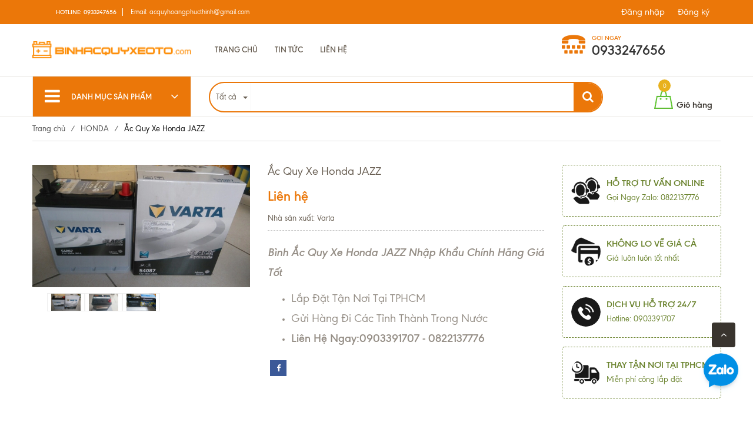

--- FILE ---
content_type: text/html; charset=utf-8
request_url: https://binhacquyxeoto.com/products/ac-quy-xe-honda-jazz
body_size: 112419
content:
<!doctype html>
<!--[if !IE]><!-->
<html lang="vi">
	<!--<![endif]-->
	<head>   
		<meta http-equiv="Content-Type" content="text/html; charset=utf-8" />
		<meta http-equiv="X-UA-Compatible" content="IE=edge" />
		<meta name="viewport" content="width=device-width,initial-scale=1" />
		<meta name="format-detection" content="telephone=no">
		<title> Ắc Quy Xe Honda JAZZ - Thay Tận Nơi Tại TPHCM </title>
		
		<meta name="description" content="Chuy&#234;n thay b&#236;nh ắc quy xe Honda Jazz tận nơi tại TPHCM.  ắc quy xe Honda Jazz nhập khẩu ch&#237;nh h&#227;ng, bảo h&#224;nh ch&#237;nh h&#227;ng. gi&#225; rẻ. Hotline: 0903391707 - Zalo: 0822137776">
		
		<meta name="keywords" content="Ắc Quy Xe Honda JAZZ, HONDA, ac quy xe honda jazz, ắc quy xe honda jazz, bình xe honda jazz, ac-quy-xe-honda-jazz, CÔNG TY TNHH ĐẦU TƯ DỊCH VỤ THƯƠNG MẠI HOÀNG PHÚC THỊNH, binhacquyxeoto.com"/>
		<meta name="robots" content="noodp,index,follow" />
		<meta name='revisit-after' content='1 days' />
		
<meta property="og:type" content="product">
<meta property="og:title" content="Ắc Quy Xe Honda JAZZ">

<meta property="og:image" content="http://bizweb.dktcdn.net/thumb/grande/100/338/974/products/ac-quy-xe-honda-jazz.jpg?v=1742352055247">
<meta property="og:image:secure_url" content="https://bizweb.dktcdn.net/thumb/grande/100/338/974/products/ac-quy-xe-honda-jazz.jpg?v=1742352055247">

<meta property="og:image" content="http://bizweb.dktcdn.net/thumb/grande/100/338/974/products/ac-quy-xe-honda-jazz-30cf4f40-ce11-4794-a645-52cc47276635.jpg?v=1742352060580">
<meta property="og:image:secure_url" content="https://bizweb.dktcdn.net/thumb/grande/100/338/974/products/ac-quy-xe-honda-jazz-30cf4f40-ce11-4794-a645-52cc47276635.jpg?v=1742352060580">

<meta property="og:image" content="http://bizweb.dktcdn.net/thumb/grande/100/338/974/products/ac-quy-xe-honda-jazz-be8c4128-0639-4dda-84f1-6b75bbd4e883.jpg?v=1742352065820">
<meta property="og:image:secure_url" content="https://bizweb.dktcdn.net/thumb/grande/100/338/974/products/ac-quy-xe-honda-jazz-be8c4128-0639-4dda-84f1-6b75bbd4e883.jpg?v=1742352065820">

<meta property="og:price:amount" content="0₫">
<meta property="og:price:currency" content="VND">


<meta property="og:description" content="Chuy&#234;n thay b&#236;nh ắc quy xe Honda Jazz tận nơi tại TPHCM.  ắc quy xe Honda Jazz nhập khẩu ch&#237;nh h&#227;ng, bảo h&#224;nh ch&#237;nh h&#227;ng. gi&#225; rẻ. Hotline: 0903391707 - Zalo: 0822137776">

<meta property="og:url" content="https://binhacquyxeoto.com/ac-quy-xe-honda-jazz">
<meta property="og:site_name" content="CÔNG TY TNHH ĐẦU TƯ DỊCH VỤ THƯƠNG MẠI HOÀNG PHÚC THỊNH">
<link rel="canonical" href="https://binhacquyxeoto.com/ac-quy-xe-honda-jazz">

	<meta property="og:type" content="product">
	<meta property="og:title" content="Ắc Quy Xe Honda JAZZ">
	
		<meta property="og:image" content="http://bizweb.dktcdn.net/thumb/grande/100/338/974/products/ac-quy-xe-honda-jazz.jpg?v=1742352055247">
		<meta property="og:image:secure_url" content="https://bizweb.dktcdn.net/thumb/grande/100/338/974/products/ac-quy-xe-honda-jazz.jpg?v=1742352055247">
	
		<meta property="og:image" content="http://bizweb.dktcdn.net/thumb/grande/100/338/974/products/ac-quy-xe-honda-jazz-30cf4f40-ce11-4794-a645-52cc47276635.jpg?v=1742352060580">
		<meta property="og:image:secure_url" content="https://bizweb.dktcdn.net/thumb/grande/100/338/974/products/ac-quy-xe-honda-jazz-30cf4f40-ce11-4794-a645-52cc47276635.jpg?v=1742352060580">
	
		<meta property="og:image" content="http://bizweb.dktcdn.net/thumb/grande/100/338/974/products/ac-quy-xe-honda-jazz-be8c4128-0639-4dda-84f1-6b75bbd4e883.jpg?v=1742352065820">
		<meta property="og:image:secure_url" content="https://bizweb.dktcdn.net/thumb/grande/100/338/974/products/ac-quy-xe-honda-jazz-be8c4128-0639-4dda-84f1-6b75bbd4e883.jpg?v=1742352065820">
	
	<meta property="og:price:amount" content="0">
	<meta property="og:price:currency" content="VND">

<meta property="og:description" content="Chuyên thay bình ắc quy xe Honda Jazz tận nơi tại TPHCM.  ắc quy xe Honda Jazz nhập khẩu chính hãng, bảo hành chính hãng. giá rẻ. Hotline: 0903391707 - Zalo: 0822137776">
<meta property="og:url" content="https://binhacquyxeoto.com/ac-quy-xe-honda-jazz">
<meta property="og:site_name" content="CÔNG TY TNHH ĐẦU TƯ DỊCH VỤ THƯƠNG MẠI HOÀNG PHÚC THỊNH">  
		<link rel="canonical" href="https://binhacquyxeoto.com/ac-quy-xe-honda-jazz">
		<link rel="shortcut icon" href="//bizweb.dktcdn.net/100/338/974/themes/696081/assets/favicon.png?1763002325606" type="image/x-icon" />
		<script>
	var Bizweb = Bizweb || {};
	Bizweb.store = 'binh-ac-quy-xe-o-to.mysapo.net';
	Bizweb.id = 338974;
	Bizweb.theme = {"id":696081,"name":"Ecomart","role":"main"};
	Bizweb.template = 'product';
	if(!Bizweb.fbEventId)  Bizweb.fbEventId = 'xxxxxxxx-xxxx-4xxx-yxxx-xxxxxxxxxxxx'.replace(/[xy]/g, function (c) {
	var r = Math.random() * 16 | 0, v = c == 'x' ? r : (r & 0x3 | 0x8);
				return v.toString(16);
			});		
</script>
<script>
	(function () {
		function asyncLoad() {
			var urls = [];
			for (var i = 0; i < urls.length; i++) {
				var s = document.createElement('script');
				s.type = 'text/javascript';
				s.async = true;
				s.src = urls[i];
				var x = document.getElementsByTagName('script')[0];
				x.parentNode.insertBefore(s, x);
			}
		};
		window.attachEvent ? window.attachEvent('onload', asyncLoad) : window.addEventListener('load', asyncLoad, false);
	})();
</script>


<script>
	window.BizwebAnalytics = window.BizwebAnalytics || {};
	window.BizwebAnalytics.meta = window.BizwebAnalytics.meta || {};
	window.BizwebAnalytics.meta.currency = 'VND';
	window.BizwebAnalytics.tracking_url = '/s';

	var meta = {};
	
	meta.product = {"id": 20076094, "vendor": "Varta", "name": "Ắc Quy Xe Honda JAZZ",
	"type": "", "price": 0 };
	
	
	for (var attr in meta) {
	window.BizwebAnalytics.meta[attr] = meta[attr];
	}
</script>

	
		<script src="/dist/js/stats.min.js?v=96f2ff2"></script>
	



<!-- Global site tag (gtag.js) - Google Ads: 835687250 -->
<script async src="https://www.googletagmanager.com/gtag/js?id=AW-835687250"></script>
<script>
  window.dataLayer = window.dataLayer || [];
  function gtag(){dataLayer.push(arguments);}
  gtag('js', new Date());

  gtag('config', 'AW-835687250');
</script>
<script>

	window.enabled_enhanced_ecommerce = false;

</script>

<script>

	try {
		
				gtag('event', 'view_item', {
					event_category: 'engagement',
					event_label: "Ắc Quy Xe Honda JAZZ"
				});
		
	} catch(e) { console.error('UA script error', e);}
	

</script>






<script>
	var eventsListenerScript = document.createElement('script');
	eventsListenerScript.async = true;
	
	eventsListenerScript.src = "/dist/js/store_events_listener.min.js?v=1b795e9";
	
	document.getElementsByTagName('head')[0].appendChild(eventsListenerScript);
</script>





  
		
		<link href="//bizweb.dktcdn.net/100/338/974/themes/696081/assets/jssocials.css?1763002325606" rel="stylesheet" type="text/css" media="all" />
		<link href="//bizweb.dktcdn.net/100/338/974/themes/696081/assets/jssocials-theme-flat.css?1763002325606" rel="stylesheet" type="text/css" media="all" />
		
		
		<style>
	/*!
*  Font Awesome 4.5.0 by @davegandy - http://fontawesome.io - @fontawesome
*  License - http://fontawesome.io/license (Font: SIL OFL 1.1, CSS: MIT License)
	*/@font-face{font-family:'FontAwesome';src:url(//bizweb.dktcdn.net/100/338/974/themes/696081/assets/fontawesome-webfont.eot?1763002325606);src:url(//bizweb.dktcdn.net/100/338/974/themes/696081/assets/fontawesome-webfont.eot?1763002325606) format('embedded-opentype'),url(//bizweb.dktcdn.net/100/338/974/themes/696081/assets/fontawesome-webfont.ttf?1763002325606) format('truetype'),url(//bizweb.dktcdn.net/100/338/974/themes/696081/assets/fontawesome-webfont.svg?1763002325606) format('svg');font-weight:normal;font-style:normal}.fa{display:inline-block;font:normal normal normal 14px/1 FontAwesome;font-size:inherit;text-rendering:auto;-webkit-font-smoothing:antialiased;-moz-osx-font-smoothing:grayscale}.fa-lg{font-size:1.33333333em;line-height:.75em;vertical-align:-15%}.fa-2x{font-size:2em}.fa-3x{font-size:3em}.fa-4x{font-size:4em}.fa-5x{font-size:5em}.fa-fw{width:1.28571429em;text-align:center}.fa-ul{padding-left:0;margin-left:2.14285714em;list-style-type:none}.fa-ul>li{position:relative}.fa-li{position:absolute;left:-2.14285714em;width:2.14285714em;top:.14285714em;text-align:center}.fa-li.fa-lg{left:-1.85714286em}.fa-border{padding:.2em .25em .15em;border:solid .08em #eee;border-radius:.1em}.fa-pull-left{float:left}.fa-pull-right{float:right}.fa.fa-pull-left{margin-right:.3em}.fa.fa-pull-right{margin-left:.3em}.pull-right{float:right}.pull-left{float:left}.fa.pull-left{margin-right:.3em}.fa.pull-right{margin-left:.3em}.fa-spin{-webkit-animation:fa-spin 2s infinite linear;animation:fa-spin 2s infinite linear}.fa-pulse{-webkit-animation:fa-spin 1s infinite steps(8);animation:fa-spin 1s infinite steps(8)}@-webkit-keyframes fa-spin{0%{-webkit-transform:rotate(0deg);transform:rotate(0deg)}100%{-webkit-transform:rotate(359deg);transform:rotate(359deg)}}@keyframes fa-spin{0%{-webkit-transform:rotate(0deg);transform:rotate(0deg)}100%{-webkit-transform:rotate(359deg);transform:rotate(359deg)}}.fa-rotate-90{filter:progid:DXImageTransform.Microsoft.BasicImage(rotation=1);-webkit-transform:rotate(90deg);-ms-transform:rotate(90deg);transform:rotate(90deg)}.fa-rotate-180{filter:progid:DXImageTransform.Microsoft.BasicImage(rotation=2);-webkit-transform:rotate(180deg);-ms-transform:rotate(180deg);transform:rotate(180deg)}.fa-rotate-270{filter:progid:DXImageTransform.Microsoft.BasicImage(rotation=3);-webkit-transform:rotate(270deg);-ms-transform:rotate(270deg);transform:rotate(270deg)}.fa-flip-horizontal{filter:progid:DXImageTransform.Microsoft.BasicImage(rotation=0, mirror=1);-webkit-transform:scale(-1, 1);-ms-transform:scale(-1, 1);transform:scale(-1, 1)}.fa-flip-vertical{filter:progid:DXImageTransform.Microsoft.BasicImage(rotation=2, mirror=1);-webkit-transform:scale(1, -1);-ms-transform:scale(1, -1);transform:scale(1, -1)}:root .fa-rotate-90,:root .fa-rotate-180,:root .fa-rotate-270,:root .fa-flip-horizontal,:root .fa-flip-vertical{filter:none}.fa-stack{position:relative;display:inline-block;width:2em;height:2em;line-height:2em;vertical-align:middle}.fa-stack-1x,.fa-stack-2x{position:absolute;left:0;width:100%;text-align:center}.fa-stack-1x{line-height:inherit}.fa-stack-2x{font-size:2em}.fa-inverse{color:#fff}.fa-glass:before{content:"\f000"}.fa-music:before{content:"\f001"}.fa-search:before{content:"\f002"}.fa-envelope-o:before{content:"\f003"}.fa-heart:before{content:"\f004"}.fa-star:before{content:"\f005"}.fa-star-o:before{content:"\f006"}.fa-user:before{content:"\f007"}.fa-film:before{content:"\f008"}.fa-th-large:before{content:"\f009"}.fa-th:before{content:"\f00a"}.fa-th-list:before{content:"\f00b"}.fa-check:before{content:"\f00c"}.fa-remove:before,.fa-close:before,.fa-times:before{content:"\f00d"}.fa-search-plus:before{content:"\f00e"}.fa-search-minus:before{content:"\f010"}.fa-power-off:before{content:"\f011"}.fa-signal:before{content:"\f012"}.fa-gear:before,.fa-cog:before{content:"\f013"}.fa-trash-o:before{content:"\f014"}.fa-home:before{content:"\f015"}.fa-file-o:before{content:"\f016"}.fa-clock-o:before{content:"\f017"}.fa-road:before{content:"\f018"}.fa-download:before{content:"\f019"}.fa-arrow-circle-o-down:before{content:"\f01a"}.fa-arrow-circle-o-up:before{content:"\f01b"}.fa-inbox:before{content:"\f01c"}.fa-play-circle-o:before{content:"\f01d"}.fa-rotate-right:before,.fa-repeat:before{content:"\f01e"}.fa-refresh:before{content:"\f021"}.fa-list-alt:before{content:"\f022"}.fa-lock:before{content:"\f023"}.fa-flag:before{content:"\f024"}.fa-headphones:before{content:"\f025"}.fa-volume-off:before{content:"\f026"}.fa-volume-down:before{content:"\f027"}.fa-volume-up:before{content:"\f028"}.fa-qrcode:before{content:"\f029"}.fa-barcode:before{content:"\f02a"}.fa-tag:before{content:"\f02b"}.fa-tags:before{content:"\f02c"}.fa-book:before{content:"\f02d"}.fa-bookmark:before{content:"\f02e"}.fa-print:before{content:"\f02f"}.fa-camera:before{content:"\f030"}.fa-font:before{content:"\f031"}.fa-bold:before{content:"\f032"}.fa-italic:before{content:"\f033"}.fa-text-height:before{content:"\f034"}.fa-text-width:before{content:"\f035"}.fa-align-left:before{content:"\f036"}.fa-align-center:before{content:"\f037"}.fa-align-right:before{content:"\f038"}.fa-align-justify:before{content:"\f039"}.fa-list:before{content:"\f03a"}.fa-dedent:before,.fa-outdent:before{content:"\f03b"}.fa-indent:before{content:"\f03c"}.fa-video-camera:before{content:"\f03d"}.fa-photo:before,.fa-image:before,.fa-picture-o:before{content:"\f03e"}.fa-pencil:before{content:"\f040"}.fa-map-marker:before{content:"\f041"}.fa-adjust:before{content:"\f042"}.fa-tint:before{content:"\f043"}.fa-edit:before,.fa-pencil-square-o:before{content:"\f044"}.fa-share-square-o:before{content:"\f045"}.fa-check-square-o:before{content:"\f046"}.fa-arrows:before{content:"\f047"}.fa-step-backward:before{content:"\f048"}.fa-fast-backward:before{content:"\f049"}.fa-backward:before{content:"\f04a"}.fa-play:before{content:"\f04b"}.fa-pause:before{content:"\f04c"}.fa-stop:before{content:"\f04d"}.fa-forward:before{content:"\f04e"}.fa-fast-forward:before{content:"\f050"}.fa-step-forward:before{content:"\f051"}.fa-eject:before{content:"\f052"}.fa-chevron-left:before{content:"\f053"}.fa-chevron-right:before{content:"\f054"}.fa-plus-circle:before{content:"\f055"}.fa-minus-circle:before{content:"\f056"}.fa-times-circle:before{content:"\f057"}.fa-check-circle:before{content:"\f058"}.fa-question-circle:before{content:"\f059"}.fa-info-circle:before{content:"\f05a"}.fa-crosshairs:before{content:"\f05b"}.fa-times-circle-o:before{content:"\f05c"}.fa-check-circle-o:before{content:"\f05d"}.fa-ban:before{content:"\f05e"}.fa-arrow-left:before{content:"\f060"}.fa-arrow-right:before{content:"\f061"}.fa-arrow-up:before{content:"\f062"}.fa-arrow-down:before{content:"\f063"}.fa-mail-forward:before,.fa-share:before{content:"\f064"}.fa-expand:before{content:"\f065"}.fa-compress:before{content:"\f066"}.fa-plus:before{content:"\f067"}.fa-minus:before{content:"\f068"}.fa-asterisk:before{content:"\f069"}.fa-exclamation-circle:before{content:"\f06a"}.fa-gift:before{content:"\f06b"}.fa-leaf:before{content:"\f06c"}.fa-fire:before{content:"\f06d"}.fa-eye:before{content:"\f06e"}.fa-eye-slash:before{content:"\f070"}.fa-warning:before,.fa-exclamation-triangle:before{content:"\f071"}.fa-plane:before{content:"\f072"}.fa-calendar:before{content:"\f073"}.fa-random:before{content:"\f074"}.fa-comment:before{content:"\f075"}.fa-magnet:before{content:"\f076"}.fa-chevron-up:before{content:"\f077"}.fa-chevron-down:before{content:"\f078"}.fa-retweet:before{content:"\f079"}.fa-shopping-cart:before{content:"\f07a"}.fa-folder:before{content:"\f07b"}.fa-folder-open:before{content:"\f07c"}.fa-arrows-v:before{content:"\f07d"}.fa-arrows-h:before{content:"\f07e"}.fa-bar-chart-o:before,.fa-bar-chart:before{content:"\f080"}.fa-twitter-square:before{content:"\f081"}.fa-facebook-square:before{content:"\f082"}.fa-camera-retro:before{content:"\f083"}.fa-key:before{content:"\f084"}.fa-gears:before,.fa-cogs:before{content:"\f085"}.fa-comments:before{content:"\f086"}.fa-thumbs-o-up:before{content:"\f087"}.fa-thumbs-o-down:before{content:"\f088"}.fa-star-half:before{content:"\f089"}.fa-heart-o:before{content:"\f08a"}.fa-sign-out:before{content:"\f08b"}.fa-linkedin-square:before{content:"\f08c"}.fa-thumb-tack:before{content:"\f08d"}.fa-external-link:before{content:"\f08e"}.fa-sign-in:before{content:"\f090"}.fa-trophy:before{content:"\f091"}.fa-github-square:before{content:"\f092"}.fa-upload:before{content:"\f093"}.fa-lemon-o:before{content:"\f094"}.fa-phone:before{content:"\f095"}.fa-square-o:before{content:"\f096"}.fa-bookmark-o:before{content:"\f097"}.fa-phone-square:before{content:"\f098"}.fa-twitter:before{content:"\f099"}.fa-facebook-f:before,.fa-facebook:before{content:"\f09a"}.fa-github:before{content:"\f09b"}.fa-unlock:before{content:"\f09c"}.fa-credit-card:before{content:"\f09d"}.fa-feed:before,.fa-rss:before{content:"\f09e"}.fa-hdd-o:before{content:"\f0a0"}.fa-bullhorn:before{content:"\f0a1"}.fa-bell:before{content:"\f0f3"}.fa-certificate:before{content:"\f0a3"}.fa-hand-o-right:before{content:"\f0a4"}.fa-hand-o-left:before{content:"\f0a5"}.fa-hand-o-up:before{content:"\f0a6"}.fa-hand-o-down:before{content:"\f0a7"}.fa-arrow-circle-left:before{content:"\f0a8"}.fa-arrow-circle-right:before{content:"\f0a9"}.fa-arrow-circle-up:before{content:"\f0aa"}.fa-arrow-circle-down:before{content:"\f0ab"}.fa-globe:before{content:"\f0ac"}.fa-wrench:before{content:"\f0ad"}.fa-tasks:before{content:"\f0ae"}.fa-filter:before{content:"\f0b0"}.fa-briefcase:before{content:"\f0b1"}.fa-arrows-alt:before{content:"\f0b2"}.fa-group:before,.fa-users:before{content:"\f0c0"}.fa-chain:before,.fa-link:before{content:"\f0c1"}.fa-cloud:before{content:"\f0c2"}.fa-flask:before{content:"\f0c3"}.fa-cut:before,.fa-scissors:before{content:"\f0c4"}.fa-copy:before,.fa-files-o:before{content:"\f0c5"}.fa-paperclip:before{content:"\f0c6"}.fa-save:before,.fa-floppy-o:before{content:"\f0c7"}.fa-square:before{content:"\f0c8"}.fa-navicon:before,.fa-reorder:before,.fa-bars:before{content:"\f0c9"}.fa-list-ul:before{content:"\f0ca"}.fa-list-ol:before{content:"\f0cb"}.fa-strikethrough:before{content:"\f0cc"}.fa-underline:before{content:"\f0cd"}.fa-table:before{content:"\f0ce"}.fa-magic:before{content:"\f0d0"}.fa-truck:before{content:"\f0d1"}.fa-pinterest:before{content:"\f0d2"}.fa-pinterest-square:before{content:"\f0d3"}.fa-google-plus-square:before{content:"\f0d4"}.fa-google-plus:before{content:"\f0d5"}.fa-money:before{content:"\f0d6"}.fa-caret-down:before{content:"\f0d7"}.fa-caret-up:before{content:"\f0d8"}.fa-caret-left:before{content:"\f0d9"}.fa-caret-right:before{content:"\f0da"}.fa-columns:before{content:"\f0db"}.fa-unsorted:before,.fa-sort:before{content:"\f0dc"}.fa-sort-down:before,.fa-sort-desc:before{content:"\f0dd"}.fa-sort-up:before,.fa-sort-asc:before{content:"\f0de"}.fa-envelope:before{content:"\f0e0"}.fa-linkedin:before{content:"\f0e1"}.fa-rotate-left:before,.fa-undo:before{content:"\f0e2"}.fa-legal:before,.fa-gavel:before{content:"\f0e3"}.fa-dashboard:before,.fa-tachometer:before{content:"\f0e4"}.fa-comment-o:before{content:"\f0e5"}.fa-comments-o:before{content:"\f0e6"}.fa-flash:before,.fa-bolt:before{content:"\f0e7"}.fa-sitemap:before{content:"\f0e8"}.fa-umbrella:before{content:"\f0e9"}.fa-paste:before,.fa-clipboard:before{content:"\f0ea"}.fa-lightbulb-o:before{content:"\f0eb"}.fa-exchange:before{content:"\f0ec"}.fa-cloud-download:before{content:"\f0ed"}.fa-cloud-upload:before{content:"\f0ee"}.fa-user-md:before{content:"\f0f0"}.fa-stethoscope:before{content:"\f0f1"}.fa-suitcase:before{content:"\f0f2"}.fa-bell-o:before{content:"\f0a2"}.fa-coffee:before{content:"\f0f4"}.fa-cutlery:before{content:"\f0f5"}.fa-file-text-o:before{content:"\f0f6"}.fa-building-o:before{content:"\f0f7"}.fa-hospital-o:before{content:"\f0f8"}.fa-ambulance:before{content:"\f0f9"}.fa-medkit:before{content:"\f0fa"}.fa-fighter-jet:before{content:"\f0fb"}.fa-beer:before{content:"\f0fc"}.fa-h-square:before{content:"\f0fd"}.fa-plus-square:before{content:"\f0fe"}.fa-angle-double-left:before{content:"\f100"}.fa-angle-double-right:before{content:"\f101"}.fa-angle-double-up:before{content:"\f102"}.fa-angle-double-down:before{content:"\f103"}.fa-angle-left:before{content:"\f104"}.fa-angle-right:before{content:"\f105"}.fa-angle-up:before{content:"\f106"}.fa-angle-down:before{content:"\f107"}.fa-desktop:before{content:"\f108"}.fa-laptop:before{content:"\f109"}.fa-tablet:before{content:"\f10a"}.fa-mobile-phone:before,.fa-mobile:before{content:"\f10b"}.fa-circle-o:before{content:"\f10c"}.fa-quote-left:before{content:"\f10d"}.fa-quote-right:before{content:"\f10e"}.fa-spinner:before{content:"\f110"}.fa-circle:before{content:"\f111"}.fa-mail-reply:before,.fa-reply:before{content:"\f112"}.fa-github-alt:before{content:"\f113"}.fa-folder-o:before{content:"\f114"}.fa-folder-open-o:before{content:"\f115"}.fa-smile-o:before{content:"\f118"}.fa-frown-o:before{content:"\f119"}.fa-meh-o:before{content:"\f11a"}.fa-gamepad:before{content:"\f11b"}.fa-keyboard-o:before{content:"\f11c"}.fa-flag-o:before{content:"\f11d"}.fa-flag-checkered:before{content:"\f11e"}.fa-terminal:before{content:"\f120"}.fa-code:before{content:"\f121"}.fa-mail-reply-all:before,.fa-reply-all:before{content:"\f122"}.fa-star-half-empty:before,.fa-star-half-full:before,.fa-star-half-o:before{content:"\f123"}.fa-location-arrow:before{content:"\f124"}.fa-crop:before{content:"\f125"}.fa-code-fork:before{content:"\f126"}.fa-unlink:before,.fa-chain-broken:before{content:"\f127"}.fa-question:before{content:"\f128"}.fa-info:before{content:"\f129"}.fa-exclamation:before{content:"\f12a"}.fa-superscript:before{content:"\f12b"}.fa-subscript:before{content:"\f12c"}.fa-eraser:before{content:"\f12d"}.fa-puzzle-piece:before{content:"\f12e"}.fa-microphone:before{content:"\f130"}.fa-microphone-slash:before{content:"\f131"}.fa-shield:before{content:"\f132"}.fa-calendar-o:before{content:"\f133"}.fa-fire-extinguisher:before{content:"\f134"}.fa-rocket:before{content:"\f135"}.fa-maxcdn:before{content:"\f136"}.fa-chevron-circle-left:before{content:"\f137"}.fa-chevron-circle-right:before{content:"\f138"}.fa-chevron-circle-up:before{content:"\f139"}.fa-chevron-circle-down:before{content:"\f13a"}.fa-html5:before{content:"\f13b"}.fa-css3:before{content:"\f13c"}.fa-anchor:before{content:"\f13d"}.fa-unlock-alt:before{content:"\f13e"}.fa-bullseye:before{content:"\f140"}.fa-ellipsis-h:before{content:"\f141"}.fa-ellipsis-v:before{content:"\f142"}.fa-rss-square:before{content:"\f143"}.fa-play-circle:before{content:"\f144"}.fa-ticket:before{content:"\f145"}.fa-minus-square:before{content:"\f146"}.fa-minus-square-o:before{content:"\f147"}.fa-level-up:before{content:"\f148"}.fa-level-down:before{content:"\f149"}.fa-check-square:before{content:"\f14a"}.fa-pencil-square:before{content:"\f14b"}.fa-external-link-square:before{content:"\f14c"}.fa-share-square:before{content:"\f14d"}.fa-compass:before{content:"\f14e"}.fa-toggle-down:before,.fa-caret-square-o-down:before{content:"\f150"}.fa-toggle-up:before,.fa-caret-square-o-up:before{content:"\f151"}.fa-toggle-right:before,.fa-caret-square-o-right:before{content:"\f152"}.fa-euro:before,.fa-eur:before{content:"\f153"}.fa-gbp:before{content:"\f154"}.fa-dollar:before,.fa-usd:before{content:"\f155"}.fa-rupee:before,.fa-inr:before{content:"\f156"}.fa-cny:before,.fa-rmb:before,.fa-yen:before,.fa-jpy:before{content:"\f157"}.fa-ruble:before,.fa-rouble:before,.fa-rub:before{content:"\f158"}.fa-won:before,.fa-krw:before{content:"\f159"}.fa-bitcoin:before,.fa-btc:before{content:"\f15a"}.fa-file:before{content:"\f15b"}.fa-file-text:before{content:"\f15c"}.fa-sort-alpha-asc:before{content:"\f15d"}.fa-sort-alpha-desc:before{content:"\f15e"}.fa-sort-amount-asc:before{content:"\f160"}.fa-sort-amount-desc:before{content:"\f161"}.fa-sort-numeric-asc:before{content:"\f162"}.fa-sort-numeric-desc:before{content:"\f163"}.fa-thumbs-up:before{content:"\f164"}.fa-thumbs-down:before{content:"\f165"}.fa-youtube-square:before{content:"\f166"}.fa-youtube:before{content:"\f167"}.fa-xing:before{content:"\f168"}.fa-xing-square:before{content:"\f169"}.fa-youtube-play:before{content:"\f16a"}.fa-dropbox:before{content:"\f16b"}.fa-stack-overflow:before{content:"\f16c"}.fa-instagram:before{content:"\f16d"}.fa-flickr:before{content:"\f16e"}.fa-adn:before{content:"\f170"}.fa-bitbucket:before{content:"\f171"}.fa-bitbucket-square:before{content:"\f172"}.fa-tumblr:before{content:"\f173"}.fa-tumblr-square:before{content:"\f174"}.fa-long-arrow-down:before{content:"\f175"}.fa-long-arrow-up:before{content:"\f176"}.fa-long-arrow-left:before{content:"\f177"}.fa-long-arrow-right:before{content:"\f178"}.fa-apple:before{content:"\f179"}.fa-windows:before{content:"\f17a"}.fa-android:before{content:"\f17b"}.fa-linux:before{content:"\f17c"}.fa-dribbble:before{content:"\f17d"}.fa-skype:before{content:"\f17e"}.fa-foursquare:before{content:"\f180"}.fa-trello:before{content:"\f181"}.fa-female:before{content:"\f182"}.fa-male:before{content:"\f183"}.fa-gittip:before,.fa-gratipay:before{content:"\f184"}.fa-sun-o:before{content:"\f185"}.fa-moon-o:before{content:"\f186"}.fa-archive:before{content:"\f187"}.fa-bug:before{content:"\f188"}.fa-vk:before{content:"\f189"}.fa-weibo:before{content:"\f18a"}.fa-renren:before{content:"\f18b"}.fa-pagelines:before{content:"\f18c"}.fa-stack-exchange:before{content:"\f18d"}.fa-arrow-circle-o-right:before{content:"\f18e"}.fa-arrow-circle-o-left:before{content:"\f190"}.fa-toggle-left:before,.fa-caret-square-o-left:before{content:"\f191"}.fa-dot-circle-o:before{content:"\f192"}.fa-wheelchair:before{content:"\f193"}.fa-vimeo-square:before{content:"\f194"}.fa-turkish-lira:before,.fa-try:before{content:"\f195"}.fa-plus-square-o:before{content:"\f196"}.fa-space-shuttle:before{content:"\f197"}.fa-slack:before{content:"\f198"}.fa-envelope-square:before{content:"\f199"}.fa-wordpress:before{content:"\f19a"}.fa-openid:before{content:"\f19b"}.fa-institution:before,.fa-bank:before,.fa-university:before{content:"\f19c"}.fa-mortar-board:before,.fa-graduation-cap:before{content:"\f19d"}.fa-yahoo:before{content:"\f19e"}.fa-google:before{content:"\f1a0"}.fa-reddit:before{content:"\f1a1"}.fa-reddit-square:before{content:"\f1a2"}.fa-stumbleupon-circle:before{content:"\f1a3"}.fa-stumbleupon:before{content:"\f1a4"}.fa-delicious:before{content:"\f1a5"}.fa-digg:before{content:"\f1a6"}.fa-pied-piper:before{content:"\f1a7"}.fa-pied-piper-alt:before{content:"\f1a8"}.fa-drupal:before{content:"\f1a9"}.fa-joomla:before{content:"\f1aa"}.fa-language:before{content:"\f1ab"}.fa-fax:before{content:"\f1ac"}.fa-building:before{content:"\f1ad"}.fa-child:before{content:"\f1ae"}.fa-paw:before{content:"\f1b0"}.fa-spoon:before{content:"\f1b1"}.fa-cube:before{content:"\f1b2"}.fa-cubes:before{content:"\f1b3"}.fa-behance:before{content:"\f1b4"}.fa-behance-square:before{content:"\f1b5"}.fa-steam:before{content:"\f1b6"}.fa-steam-square:before{content:"\f1b7"}.fa-recycle:before{content:"\f1b8"}.fa-automobile:before,.fa-car:before{content:"\f1b9"}.fa-cab:before,.fa-taxi:before{content:"\f1ba"}.fa-tree:before{content:"\f1bb"}.fa-spotify:before{content:"\f1bc"}.fa-deviantart:before{content:"\f1bd"}.fa-soundcloud:before{content:"\f1be"}.fa-database:before{content:"\f1c0"}.fa-file-pdf-o:before{content:"\f1c1"}.fa-file-word-o:before{content:"\f1c2"}.fa-file-excel-o:before{content:"\f1c3"}.fa-file-powerpoint-o:before{content:"\f1c4"}.fa-file-photo-o:before,.fa-file-picture-o:before,.fa-file-image-o:before{content:"\f1c5"}.fa-file-zip-o:before,.fa-file-archive-o:before{content:"\f1c6"}.fa-file-sound-o:before,.fa-file-audio-o:before{content:"\f1c7"}.fa-file-movie-o:before,.fa-file-video-o:before{content:"\f1c8"}.fa-file-code-o:before{content:"\f1c9"}.fa-vine:before{content:"\f1ca"}.fa-codepen:before{content:"\f1cb"}.fa-jsfiddle:before{content:"\f1cc"}.fa-life-bouy:before,.fa-life-buoy:before,.fa-life-saver:before,.fa-support:before,.fa-life-ring:before{content:"\f1cd"}.fa-circle-o-notch:before{content:"\f1ce"}.fa-ra:before,.fa-rebel:before{content:"\f1d0"}.fa-ge:before,.fa-empire:before{content:"\f1d1"}.fa-git-square:before{content:"\f1d2"}.fa-git:before{content:"\f1d3"}.fa-y-combinator-square:before,.fa-yc-square:before,.fa-hacker-news:before{content:"\f1d4"}.fa-tencent-weibo:before{content:"\f1d5"}.fa-qq:before{content:"\f1d6"}.fa-wechat:before,.fa-weixin:before{content:"\f1d7"}.fa-send:before,.fa-paper-plane:before{content:"\f1d8"}.fa-send-o:before,.fa-paper-plane-o:before{content:"\f1d9"}.fa-history:before{content:"\f1da"}.fa-circle-thin:before{content:"\f1db"}.fa-header:before{content:"\f1dc"}.fa-paragraph:before{content:"\f1dd"}.fa-sliders:before{content:"\f1de"}.fa-share-alt:before{content:"\f1e0"}.fa-share-alt-square:before{content:"\f1e1"}.fa-bomb:before{content:"\f1e2"}.fa-soccer-ball-o:before,.fa-futbol-o:before{content:"\f1e3"}.fa-tty:before{content:"\f1e4"}.fa-binoculars:before{content:"\f1e5"}.fa-plug:before{content:"\f1e6"}.fa-slideshare:before{content:"\f1e7"}.fa-twitch:before{content:"\f1e8"}.fa-yelp:before{content:"\f1e9"}.fa-newspaper-o:before{content:"\f1ea"}.fa-wifi:before{content:"\f1eb"}.fa-calculator:before{content:"\f1ec"}.fa-paypal:before{content:"\f1ed"}.fa-google-wallet:before{content:"\f1ee"}.fa-cc-visa:before{content:"\f1f0"}.fa-cc-mastercard:before{content:"\f1f1"}.fa-cc-discover:before{content:"\f1f2"}.fa-cc-amex:before{content:"\f1f3"}.fa-cc-paypal:before{content:"\f1f4"}.fa-cc-stripe:before{content:"\f1f5"}.fa-bell-slash:before{content:"\f1f6"}.fa-bell-slash-o:before{content:"\f1f7"}.fa-trash:before{content:"\f1f8"}.fa-copyright:before{content:"\f1f9"}.fa-at:before{content:"\f1fa"}.fa-eyedropper:before{content:"\f1fb"}.fa-paint-brush:before{content:"\f1fc"}.fa-birthday-cake:before{content:"\f1fd"}.fa-area-chart:before{content:"\f1fe"}.fa-pie-chart:before{content:"\f200"}.fa-line-chart:before{content:"\f201"}.fa-lastfm:before{content:"\f202"}.fa-lastfm-square:before{content:"\f203"}.fa-toggle-off:before{content:"\f204"}.fa-toggle-on:before{content:"\f205"}.fa-bicycle:before{content:"\f206"}.fa-bus:before{content:"\f207"}.fa-ioxhost:before{content:"\f208"}.fa-angellist:before{content:"\f209"}.fa-cc:before{content:"\f20a"}.fa-shekel:before,.fa-sheqel:before,.fa-ils:before{content:"\f20b"}.fa-meanpath:before{content:"\f20c"}.fa-buysellads:before{content:"\f20d"}.fa-connectdevelop:before{content:"\f20e"}.fa-dashcube:before{content:"\f210"}.fa-forumbee:before{content:"\f211"}.fa-leanpub:before{content:"\f212"}.fa-sellsy:before{content:"\f213"}.fa-shirtsinbulk:before{content:"\f214"}.fa-simplybuilt:before{content:"\f215"}.fa-skyatlas:before{content:"\f216"}.fa-cart-plus:before{content:"\f217"}.fa-cart-arrow-down:before{content:"\f218"}.fa-diamond:before{content:"\f219"}.fa-ship:before{content:"\f21a"}.fa-user-secret:before{content:"\f21b"}.fa-motorcycle:before{content:"\f21c"}.fa-street-view:before{content:"\f21d"}.fa-heartbeat:before{content:"\f21e"}.fa-venus:before{content:"\f221"}.fa-mars:before{content:"\f222"}.fa-mercury:before{content:"\f223"}.fa-intersex:before,.fa-transgender:before{content:"\f224"}.fa-transgender-alt:before{content:"\f225"}.fa-venus-double:before{content:"\f226"}.fa-mars-double:before{content:"\f227"}.fa-venus-mars:before{content:"\f228"}.fa-mars-stroke:before{content:"\f229"}.fa-mars-stroke-v:before{content:"\f22a"}.fa-mars-stroke-h:before{content:"\f22b"}.fa-neuter:before{content:"\f22c"}.fa-genderless:before{content:"\f22d"}.fa-facebook-official:before{content:"\f230"}.fa-pinterest-p:before{content:"\f231"}.fa-whatsapp:before{content:"\f232"}.fa-server:before{content:"\f233"}.fa-user-plus:before{content:"\f234"}.fa-user-times:before{content:"\f235"}.fa-hotel:before,.fa-bed:before{content:"\f236"}.fa-viacoin:before{content:"\f237"}.fa-train:before{content:"\f238"}.fa-subway:before{content:"\f239"}.fa-medium:before{content:"\f23a"}.fa-yc:before,.fa-y-combinator:before{content:"\f23b"}.fa-optin-monster:before{content:"\f23c"}.fa-opencart:before{content:"\f23d"}.fa-expeditedssl:before{content:"\f23e"}.fa-battery-4:before,.fa-battery-full:before{content:"\f240"}.fa-battery-3:before,.fa-battery-three-quarters:before{content:"\f241"}.fa-battery-2:before,.fa-battery-half:before{content:"\f242"}.fa-battery-1:before,.fa-battery-quarter:before{content:"\f243"}.fa-battery-0:before,.fa-battery-empty:before{content:"\f244"}.fa-mouse-pointer:before{content:"\f245"}.fa-i-cursor:before{content:"\f246"}.fa-object-group:before{content:"\f247"}.fa-object-ungroup:before{content:"\f248"}.fa-sticky-note:before{content:"\f249"}.fa-sticky-note-o:before{content:"\f24a"}.fa-cc-jcb:before{content:"\f24b"}.fa-cc-diners-club:before{content:"\f24c"}.fa-clone:before{content:"\f24d"}.fa-balance-scale:before{content:"\f24e"}.fa-hourglass-o:before{content:"\f250"}.fa-hourglass-1:before,.fa-hourglass-start:before{content:"\f251"}.fa-hourglass-2:before,.fa-hourglass-half:before{content:"\f252"}.fa-hourglass-3:before,.fa-hourglass-end:before{content:"\f253"}.fa-hourglass:before{content:"\f254"}.fa-hand-grab-o:before,.fa-hand-rock-o:before{content:"\f255"}.fa-hand-stop-o:before,.fa-hand-paper-o:before{content:"\f256"}.fa-hand-scissors-o:before{content:"\f257"}.fa-hand-lizard-o:before{content:"\f258"}.fa-hand-spock-o:before{content:"\f259"}.fa-hand-pointer-o:before{content:"\f25a"}.fa-hand-peace-o:before{content:"\f25b"}.fa-trademark:before{content:"\f25c"}.fa-registered:before{content:"\f25d"}.fa-creative-commons:before{content:"\f25e"}.fa-gg:before{content:"\f260"}.fa-gg-circle:before{content:"\f261"}.fa-tripadvisor:before{content:"\f262"}.fa-odnoklassniki:before{content:"\f263"}.fa-odnoklassniki-square:before{content:"\f264"}.fa-get-pocket:before{content:"\f265"}.fa-wikipedia-w:before{content:"\f266"}.fa-safari:before{content:"\f267"}.fa-chrome:before{content:"\f268"}.fa-firefox:before{content:"\f269"}.fa-opera:before{content:"\f26a"}.fa-internet-explorer:before{content:"\f26b"}.fa-tv:before,.fa-television:before{content:"\f26c"}.fa-contao:before{content:"\f26d"}.fa-500px:before{content:"\f26e"}.fa-amazon:before{content:"\f270"}.fa-calendar-plus-o:before{content:"\f271"}.fa-calendar-minus-o:before{content:"\f272"}.fa-calendar-times-o:before{content:"\f273"}.fa-calendar-check-o:before{content:"\f274"}.fa-industry:before{content:"\f275"}.fa-map-pin:before{content:"\f276"}.fa-map-signs:before{content:"\f277"}.fa-map-o:before{content:"\f278"}.fa-map:before{content:"\f279"}.fa-commenting:before{content:"\f27a"}.fa-commenting-o:before{content:"\f27b"}.fa-houzz:before{content:"\f27c"}.fa-vimeo:before{content:"\f27d"}.fa-black-tie:before{content:"\f27e"}.fa-fonticons:before{content:"\f280"}.fa-reddit-alien:before{content:"\f281"}.fa-edge:before{content:"\f282"}.fa-credit-card-alt:before{content:"\f283"}.fa-codiepie:before{content:"\f284"}.fa-modx:before{content:"\f285"}.fa-fort-awesome:before{content:"\f286"}.fa-usb:before{content:"\f287"}.fa-product-hunt:before{content:"\f288"}.fa-mixcloud:before{content:"\f289"}.fa-scribd:before{content:"\f28a"}.fa-pause-circle:before{content:"\f28b"}.fa-pause-circle-o:before{content:"\f28c"}.fa-stop-circle:before{content:"\f28d"}.fa-stop-circle-o:before{content:"\f28e"}.fa-shopping-bag:before{content:"\f290"}.fa-shopping-basket:before{content:"\f291"}.fa-hashtag:before{content:"\f292"}.fa-bluetooth:before{content:"\f293"}.fa-bluetooth-b:before{content:"\f294"}.fa-percent:before{content:"\f295"}

		/*!
 * Bootstrap v3.3.5 (http://getbootstrap.com)
 * Copyright 2011-2015 Twitter, Inc.
 * Licensed under MIT (https://github.com/twbs/bootstrap/blob/master/LICENSE)
 *//*! normalize.css v3.0.3 | MIT License | github.com/necolas/normalize.css */html{font-family:sans-serif;-webkit-text-size-adjust:100%;-ms-text-size-adjust:100%}body{margin:0}article,aside,details,figcaption,figure,footer,header,hgroup,main,menu,nav,section,summary{display:block}audio,canvas,progress,video{display:inline-block;vertical-align:baseline}audio:not([controls]){display:none;height:0}[hidden],template{display:none}a{background-color:transparent}a:active,a:hover{outline:0}abbr[title]{border-bottom:1px dotted}b,strong{font-weight:700}dfn{font-style:italic}h1{margin:.67em 0;font-size:2em}mark{color:#000;background:#ff0}small{font-size:80%}sub,sup{position:relative;font-size:75%;line-height:0;vertical-align:baseline}sup{top:-.5em}sub{bottom:-.25em}img{border:0}svg:not(:root){overflow:hidden}figure{margin:1em 40px}hr{height:0;-webkit-box-sizing:content-box;-moz-box-sizing:content-box;box-sizing:content-box}pre{overflow:auto}code,kbd,pre,samp{font-family:monospace,monospace;font-size:1em}button,input,optgroup,select,textarea{margin:0;font:inherit;color:inherit}button{overflow:visible}button,select{text-transform:none}button,html input[type=button],input[type=reset],input[type=submit]{-webkit-appearance:button;cursor:pointer}button[disabled],html input[disabled]{cursor:default}button::-moz-focus-inner,input::-moz-focus-inner{padding:0;border:0}input{line-height:normal}input[type=checkbox],input[type=radio]{-webkit-box-sizing:border-box;-moz-box-sizing:border-box;box-sizing:border-box;padding:0}input[type=number]::-webkit-inner-spin-button,input[type=number]::-webkit-outer-spin-button{height:auto}input[type=search]{-webkit-box-sizing:content-box;-moz-box-sizing:content-box;box-sizing:content-box;-webkit-appearance:textfield}input[type=search]::-webkit-search-cancel-button,input[type=search]::-webkit-search-decoration{-webkit-appearance:none}fieldset{padding:.35em .625em .75em;margin:0 2px;border:1px solid silver}legend{padding:0;border:0}textarea{overflow:auto}optgroup{font-weight:700}table{border-spacing:0;border-collapse:collapse}td,th{padding:0}/*! Source: https://github.com/h5bp/html5-boilerplate/blob/master/src/css/main.css */@media print{*,:after,:before{color:#000!important;text-shadow:none!important;background:0 0!important;-webkit-box-shadow:none!important;box-shadow:none!important}a,a:visited{text-decoration:underline}a[href]:after{content:" (" attr(href) ")"}abbr[title]:after{content:" (" attr(title) ")"}a[href^="javascript:"]:after,a[href^="#"]:after{content:""}blockquote,pre{border:1px solid #999;page-break-inside:avoid}thead{display:table-header-group}img,tr{page-break-inside:avoid}img{max-width:100%!important}h2,h3,p{orphans:3;widows:3}h2,h3{page-break-after:avoid}.navbar{display:none}.btn>.caret,.dropup>.btn>.caret{border-top-color:#000!important}.label{border:1px solid #000}.table{border-collapse:collapse!important}.table td,.table th{background-color:#fff!important}.table-bordered td,.table-bordered th{border:1px solid #ddd!important}}.glyphicon{position:relative;top:1px;display:inline-block;font-family:'Glyphicons Halflings';font-style:normal;font-weight:400;line-height:1;-webkit-font-smoothing:antialiased;-moz-osx-font-smoothing:grayscale}.glyphicon-asterisk:before{content:"\2a"}.glyphicon-plus:before{content:"\2b"}.glyphicon-eur:before,.glyphicon-euro:before{content:"\20ac"}.glyphicon-minus:before{content:"\2212"}.glyphicon-cloud:before{content:"\2601"}.glyphicon-envelope:before{content:"\2709"}.glyphicon-pencil:before{content:"\270f"}.glyphicon-glass:before{content:"\e001"}.glyphicon-music:before{content:"\e002"}.glyphicon-search:before{content:"\e003"}.glyphicon-heart:before{content:"\e005"}.glyphicon-star:before{content:"\e006"}.glyphicon-star-empty:before{content:"\e007"}.glyphicon-user:before{content:"\e008"}.glyphicon-film:before{content:"\e009"}.glyphicon-th-large:before{content:"\e010"}.glyphicon-th:before{content:"\e011"}.glyphicon-th-list:before{content:"\e012"}.glyphicon-ok:before{content:"\e013"}.glyphicon-remove:before{content:"\e014"}.glyphicon-zoom-in:before{content:"\e015"}.glyphicon-zoom-out:before{content:"\e016"}.glyphicon-off:before{content:"\e017"}.glyphicon-signal:before{content:"\e018"}.glyphicon-cog:before{content:"\e019"}.glyphicon-trash:before{content:"\e020"}.glyphicon-home:before{content:"\e021"}.glyphicon-file:before{content:"\e022"}.glyphicon-time:before{content:"\e023"}.glyphicon-road:before{content:"\e024"}.glyphicon-download-alt:before{content:"\e025"}.glyphicon-download:before{content:"\e026"}.glyphicon-upload:before{content:"\e027"}.glyphicon-inbox:before{content:"\e028"}.glyphicon-play-circle:before{content:"\e029"}.glyphicon-repeat:before{content:"\e030"}.glyphicon-refresh:before{content:"\e031"}.glyphicon-list-alt:before{content:"\e032"}.glyphicon-lock:before{content:"\e033"}.glyphicon-flag:before{content:"\e034"}.glyphicon-headphones:before{content:"\e035"}.glyphicon-volume-off:before{content:"\e036"}.glyphicon-volume-down:before{content:"\e037"}.glyphicon-volume-up:before{content:"\e038"}.glyphicon-qrcode:before{content:"\e039"}.glyphicon-barcode:before{content:"\e040"}.glyphicon-tag:before{content:"\e041"}.glyphicon-tags:before{content:"\e042"}.glyphicon-book:before{content:"\e043"}.glyphicon-bookmark:before{content:"\e044"}.glyphicon-print:before{content:"\e045"}.glyphicon-camera:before{content:"\e046"}.glyphicon-font:before{content:"\e047"}.glyphicon-bold:before{content:"\e048"}.glyphicon-italic:before{content:"\e049"}.glyphicon-text-height:before{content:"\e050"}.glyphicon-text-width:before{content:"\e051"}.glyphicon-align-left:before{content:"\e052"}.glyphicon-align-center:before{content:"\e053"}.glyphicon-align-right:before{content:"\e054"}.glyphicon-align-justify:before{content:"\e055"}.glyphicon-list:before{content:"\e056"}.glyphicon-indent-left:before{content:"\e057"}.glyphicon-indent-right:before{content:"\e058"}.glyphicon-facetime-video:before{content:"\e059"}.glyphicon-picture:before{content:"\e060"}.glyphicon-map-marker:before{content:"\e062"}.glyphicon-adjust:before{content:"\e063"}.glyphicon-tint:before{content:"\e064"}.glyphicon-edit:before{content:"\e065"}.glyphicon-share:before{content:"\e066"}.glyphicon-check:before{content:"\e067"}.glyphicon-move:before{content:"\e068"}.glyphicon-step-backward:before{content:"\e069"}.glyphicon-fast-backward:before{content:"\e070"}.glyphicon-backward:before{content:"\e071"}.glyphicon-play:before{content:"\e072"}.glyphicon-pause:before{content:"\e073"}.glyphicon-stop:before{content:"\e074"}.glyphicon-forward:before{content:"\e075"}.glyphicon-fast-forward:before{content:"\e076"}.glyphicon-step-forward:before{content:"\e077"}.glyphicon-eject:before{content:"\e078"}.glyphicon-chevron-left:before{content:"\e079"}.glyphicon-chevron-right:before{content:"\e080"}.glyphicon-plus-sign:before{content:"\e081"}.glyphicon-minus-sign:before{content:"\e082"}.glyphicon-remove-sign:before{content:"\e083"}.glyphicon-ok-sign:before{content:"\e084"}.glyphicon-question-sign:before{content:"\e085"}.glyphicon-info-sign:before{content:"\e086"}.glyphicon-screenshot:before{content:"\e087"}.glyphicon-remove-circle:before{content:"\e088"}.glyphicon-ok-circle:before{content:"\e089"}.glyphicon-ban-circle:before{content:"\e090"}.glyphicon-arrow-left:before{content:"\e091"}.glyphicon-arrow-right:before{content:"\e092"}.glyphicon-arrow-up:before{content:"\e093"}.glyphicon-arrow-down:before{content:"\e094"}.glyphicon-share-alt:before{content:"\e095"}.glyphicon-resize-full:before{content:"\e096"}.glyphicon-resize-small:before{content:"\e097"}.glyphicon-exclamation-sign:before{content:"\e101"}.glyphicon-gift:before{content:"\e102"}.glyphicon-leaf:before{content:"\e103"}.glyphicon-fire:before{content:"\e104"}.glyphicon-eye-open:before{content:"\e105"}.glyphicon-eye-close:before{content:"\e106"}.glyphicon-warning-sign:before{content:"\e107"}.glyphicon-plane:before{content:"\e108"}.glyphicon-calendar:before{content:"\e109"}.glyphicon-random:before{content:"\e110"}.glyphicon-comment:before{content:"\e111"}.glyphicon-magnet:before{content:"\e112"}.glyphicon-chevron-up:before{content:"\e113"}.glyphicon-chevron-down:before{content:"\e114"}.glyphicon-retweet:before{content:"\e115"}.glyphicon-shopping-cart:before{content:"\e116"}.glyphicon-folder-close:before{content:"\e117"}.glyphicon-folder-open:before{content:"\e118"}.glyphicon-resize-vertical:before{content:"\e119"}.glyphicon-resize-horizontal:before{content:"\e120"}.glyphicon-hdd:before{content:"\e121"}.glyphicon-bullhorn:before{content:"\e122"}.glyphicon-bell:before{content:"\e123"}.glyphicon-certificate:before{content:"\e124"}.glyphicon-thumbs-up:before{content:"\e125"}.glyphicon-thumbs-down:before{content:"\e126"}.glyphicon-hand-right:before{content:"\e127"}.glyphicon-hand-left:before{content:"\e128"}.glyphicon-hand-up:before{content:"\e129"}.glyphicon-hand-down:before{content:"\e130"}.glyphicon-circle-arrow-right:before{content:"\e131"}.glyphicon-circle-arrow-left:before{content:"\e132"}.glyphicon-circle-arrow-up:before{content:"\e133"}.glyphicon-circle-arrow-down:before{content:"\e134"}.glyphicon-globe:before{content:"\e135"}.glyphicon-wrench:before{content:"\e136"}.glyphicon-tasks:before{content:"\e137"}.glyphicon-filter:before{content:"\e138"}.glyphicon-briefcase:before{content:"\e139"}.glyphicon-fullscreen:before{content:"\e140"}.glyphicon-dashboard:before{content:"\e141"}.glyphicon-paperclip:before{content:"\e142"}.glyphicon-heart-empty:before{content:"\e143"}.glyphicon-link:before{content:"\e144"}.glyphicon-phone:before{content:"\e145"}.glyphicon-pushpin:before{content:"\e146"}.glyphicon-usd:before{content:"\e148"}.glyphicon-gbp:before{content:"\e149"}.glyphicon-sort:before{content:"\e150"}.glyphicon-sort-by-alphabet:before{content:"\e151"}.glyphicon-sort-by-alphabet-alt:before{content:"\e152"}.glyphicon-sort-by-order:before{content:"\e153"}.glyphicon-sort-by-order-alt:before{content:"\e154"}.glyphicon-sort-by-attributes:before{content:"\e155"}.glyphicon-sort-by-attributes-alt:before{content:"\e156"}.glyphicon-unchecked:before{content:"\e157"}.glyphicon-expand:before{content:"\e158"}.glyphicon-collapse-down:before{content:"\e159"}.glyphicon-collapse-up:before{content:"\e160"}.glyphicon-log-in:before{content:"\e161"}.glyphicon-flash:before{content:"\e162"}.glyphicon-log-out:before{content:"\e163"}.glyphicon-new-window:before{content:"\e164"}.glyphicon-record:before{content:"\e165"}.glyphicon-save:before{content:"\e166"}.glyphicon-open:before{content:"\e167"}.glyphicon-saved:before{content:"\e168"}.glyphicon-import:before{content:"\e169"}.glyphicon-export:before{content:"\e170"}.glyphicon-send:before{content:"\e171"}.glyphicon-floppy-disk:before{content:"\e172"}.glyphicon-floppy-saved:before{content:"\e173"}.glyphicon-floppy-remove:before{content:"\e174"}.glyphicon-floppy-save:before{content:"\e175"}.glyphicon-floppy-open:before{content:"\e176"}.glyphicon-credit-card:before{content:"\e177"}.glyphicon-transfer:before{content:"\e178"}.glyphicon-cutlery:before{content:"\e179"}.glyphicon-header:before{content:"\e180"}.glyphicon-compressed:before{content:"\e181"}.glyphicon-earphone:before{content:"\e182"}.glyphicon-phone-alt:before{content:"\e183"}.glyphicon-tower:before{content:"\e184"}.glyphicon-stats:before{content:"\e185"}.glyphicon-sd-video:before{content:"\e186"}.glyphicon-hd-video:before{content:"\e187"}.glyphicon-subtitles:before{content:"\e188"}.glyphicon-sound-stereo:before{content:"\e189"}.glyphicon-sound-dolby:before{content:"\e190"}.glyphicon-sound-5-1:before{content:"\e191"}.glyphicon-sound-6-1:before{content:"\e192"}.glyphicon-sound-7-1:before{content:"\e193"}.glyphicon-copyright-mark:before{content:"\e194"}.glyphicon-registration-mark:before{content:"\e195"}.glyphicon-cloud-download:before{content:"\e197"}.glyphicon-cloud-upload:before{content:"\e198"}.glyphicon-tree-conifer:before{content:"\e199"}.glyphicon-tree-deciduous:before{content:"\e200"}.glyphicon-cd:before{content:"\e201"}.glyphicon-save-file:before{content:"\e202"}.glyphicon-open-file:before{content:"\e203"}.glyphicon-level-up:before{content:"\e204"}.glyphicon-copy:before{content:"\e205"}.glyphicon-paste:before{content:"\e206"}.glyphicon-alert:before{content:"\e209"}.glyphicon-equalizer:before{content:"\e210"}.glyphicon-king:before{content:"\e211"}.glyphicon-queen:before{content:"\e212"}.glyphicon-pawn:before{content:"\e213"}.glyphicon-bishop:before{content:"\e214"}.glyphicon-knight:before{content:"\e215"}.glyphicon-baby-formula:before{content:"\e216"}.glyphicon-tent:before{content:"\26fa"}.glyphicon-blackboard:before{content:"\e218"}.glyphicon-bed:before{content:"\e219"}.glyphicon-apple:before{content:"\f8ff"}.glyphicon-erase:before{content:"\e221"}.glyphicon-hourglass:before{content:"\231b"}.glyphicon-lamp:before{content:"\e223"}.glyphicon-duplicate:before{content:"\e224"}.glyphicon-piggy-bank:before{content:"\e225"}.glyphicon-scissors:before{content:"\e226"}.glyphicon-bitcoin:before{content:"\e227"}.glyphicon-btc:before{content:"\e227"}.glyphicon-xbt:before{content:"\e227"}.glyphicon-yen:before{content:"\00a5"}.glyphicon-jpy:before{content:"\00a5"}.glyphicon-ruble:before{content:"\20bd"}.glyphicon-rub:before{content:"\20bd"}.glyphicon-scale:before{content:"\e230"}.glyphicon-ice-lolly:before{content:"\e231"}.glyphicon-ice-lolly-tasted:before{content:"\e232"}.glyphicon-education:before{content:"\e233"}.glyphicon-option-horizontal:before{content:"\e234"}.glyphicon-option-vertical:before{content:"\e235"}.glyphicon-menu-hamburger:before{content:"\e236"}.glyphicon-modal-window:before{content:"\e237"}.glyphicon-oil:before{content:"\e238"}.glyphicon-grain:before{content:"\e239"}.glyphicon-sunglasses:before{content:"\e240"}.glyphicon-text-size:before{content:"\e241"}.glyphicon-text-color:before{content:"\e242"}.glyphicon-text-background:before{content:"\e243"}.glyphicon-object-align-top:before{content:"\e244"}.glyphicon-object-align-bottom:before{content:"\e245"}.glyphicon-object-align-horizontal:before{content:"\e246"}.glyphicon-object-align-left:before{content:"\e247"}.glyphicon-object-align-vertical:before{content:"\e248"}.glyphicon-object-align-right:before{content:"\e249"}.glyphicon-triangle-right:before{content:"\e250"}.glyphicon-triangle-left:before{content:"\e251"}.glyphicon-triangle-bottom:before{content:"\e252"}.glyphicon-triangle-top:before{content:"\e253"}.glyphicon-console:before{content:"\e254"}.glyphicon-superscript:before{content:"\e255"}.glyphicon-subscript:before{content:"\e256"}.glyphicon-menu-left:before{content:"\e257"}.glyphicon-menu-right:before{content:"\e258"}.glyphicon-menu-down:before{content:"\e259"}.glyphicon-menu-up:before{content:"\e260"}*{-webkit-box-sizing:border-box;-moz-box-sizing:border-box;box-sizing:border-box}:after,:before{-webkit-box-sizing:border-box;-moz-box-sizing:border-box;box-sizing:border-box}html{font-size:10px;-webkit-tap-highlight-color:rgba(0,0,0,0)}body{font-family:"Helvetica Neue",Helvetica,Arial,sans-serif;font-size:14px;line-height:1.42857143;color:#333;background-color:#fff}button,input,select,textarea{font-family:inherit;font-size:inherit;line-height:inherit}a{color:#337ab7;text-decoration:none}a:focus,a:hover{color:#23527c;text-decoration:underline}a:focus{outline:thin dotted;outline:5px auto -webkit-focus-ring-color;outline-offset:-2px}figure{margin:0}img{vertical-align:middle}.carousel-inner>.item>a>img,.carousel-inner>.item>img,.img-responsive,.thumbnail a>img,.thumbnail>img{display:block;max-width:100%;height:auto}.img-rounded{border-radius:6px}.img-thumbnail{display:inline-block;max-width:100%;height:auto;padding:4px;line-height:1.42857143;background-color:#fff;border:1px solid #ddd;border-radius:4px;-webkit-transition:all .2s ease-in-out;-o-transition:all .2s ease-in-out;transition:all .2s ease-in-out}.img-circle{border-radius:50%}hr{margin-top:20px;margin-bottom:20px;border:0;border-top:1px solid #eee}.sr-only{position:absolute;width:1px;height:1px;padding:0;margin:-1px;overflow:hidden;clip:rect(0,0,0,0);border:0}.sr-only-focusable:active,.sr-only-focusable:focus{position:static;width:auto;height:auto;margin:0;overflow:visible;clip:auto}[role=button]{cursor:pointer}.h1,.h2,.h3,.h4,.h5,.h6,h1,h2,h3,h4,h5,h6{font-family:inherit;font-weight:500;line-height:1.1;color:inherit}.h1 .small,.h1 small,.h2 .small,.h2 small,.h3 .small,.h3 small,.h4 .small,.h4 small,.h5 .small,.h5 small,.h6 .small,.h6 small,h1 .small,h1 small,h2 .small,h2 small,h3 .small,h3 small,h4 .small,h4 small,h5 .small,h5 small,h6 .small,h6 small{font-weight:400;line-height:1;color:#777}.h1,.h2,.h3,h1,h2,h3{margin-top:20px;margin-bottom:10px}.h1 .small,.h1 small,.h2 .small,.h2 small,.h3 .small,.h3 small,h1 .small,h1 small,h2 .small,h2 small,h3 .small,h3 small{font-size:65%}.h4,.h5,.h6,h4,h5,h6{margin-top:10px;margin-bottom:10px}.h4 .small,.h4 small,.h5 .small,.h5 small,.h6 .small,.h6 small,h4 .small,h4 small,h5 .small,h5 small,h6 .small,h6 small{font-size:75%}.h1,h1{font-size:36px}.h2,h2{font-size:30px}.h3,h3{font-size:24px}.h4,h4{font-size:18px}.h5,h5{font-size:14px}.h6,h6{font-size:12px}p{margin:0 0 10px}.lead{margin-bottom:20px;font-size:16px;font-weight:300;line-height:1.4}@media (min-width:768px){.lead{font-size:21px}}.small,small{font-size:85%}.mark,mark{padding:.2em;background-color:#fcf8e3}.text-left{text-align:left}.text-right{text-align:right}.text-center{text-align:center}.text-justify{text-align:justify}.text-nowrap{white-space:nowrap}.text-lowercase{text-transform:lowercase}.text-uppercase{text-transform:uppercase}.text-capitalize{text-transform:capitalize}.text-muted{color:#777}.text-primary{color:#337ab7}a.text-primary:focus,a.text-primary:hover{color:#286090}.text-success{color:#3c763d}a.text-success:focus,a.text-success:hover{color:#2b542c}.text-info{color:#31708f}a.text-info:focus,a.text-info:hover{color:#245269}.text-warning{color:#8a6d3b}a.text-warning:focus,a.text-warning:hover{color:#66512c}.text-danger{color:#a94442}a.text-danger:focus,a.text-danger:hover{color:#843534}.bg-primary{color:#fff;background-color:#337ab7}a.bg-primary:focus,a.bg-primary:hover{background-color:#286090}.bg-success{background-color:#dff0d8}a.bg-success:focus,a.bg-success:hover{background-color:#c1e2b3}.bg-info{background-color:#d9edf7}a.bg-info:focus,a.bg-info:hover{background-color:#afd9ee}.bg-warning{background-color:#fcf8e3}a.bg-warning:focus,a.bg-warning:hover{background-color:#f7ecb5}.bg-danger{background-color:#f2dede}a.bg-danger:focus,a.bg-danger:hover{background-color:#e4b9b9}.page-header{padding-bottom:9px;margin:40px 0 20px;border-bottom:1px solid #eee}ol,ul{margin-top:0;margin-bottom:10px}ol ol,ol ul,ul ol,ul ul{margin-bottom:0}.list-unstyled{padding-left:0;list-style:none}.list-inline{padding-left:0;margin-left:-5px;list-style:none}.list-inline>li{display:inline-block;padding-right:5px;padding-left:5px}dl{margin-top:0;margin-bottom:20px}dd,dt{line-height:1.42857143}dt{font-weight:700}dd{margin-left:0}@media (min-width:768px){.dl-horizontal dt{float:left;width:160px;overflow:hidden;clear:left;text-align:right;text-overflow:ellipsis;white-space:nowrap}.dl-horizontal dd{margin-left:180px}}abbr[data-original-title],abbr[title]{cursor:help;border-bottom:1px dotted #777}.initialism{font-size:90%;text-transform:uppercase}blockquote{padding:10px 20px;margin:0 0 20px;font-size:17.5px;border-left:5px solid #eee}blockquote ol:last-child,blockquote p:last-child,blockquote ul:last-child{margin-bottom:0}blockquote .small,blockquote footer,blockquote small{display:block;font-size:80%;line-height:1.42857143;color:#777}blockquote .small:before,blockquote footer:before,blockquote small:before{content:'\2014 \00A0'}.blockquote-reverse,blockquote.pull-right{padding-right:15px;padding-left:0;text-align:right;border-right:5px solid #eee;border-left:0}.blockquote-reverse .small:before,.blockquote-reverse footer:before,.blockquote-reverse small:before,blockquote.pull-right .small:before,blockquote.pull-right footer:before,blockquote.pull-right small:before{content:''}.blockquote-reverse .small:after,.blockquote-reverse footer:after,.blockquote-reverse small:after,blockquote.pull-right .small:after,blockquote.pull-right footer:after,blockquote.pull-right small:after{content:'\00A0 \2014'}address{margin-bottom:20px;font-style:normal;line-height:1.42857143}code,kbd,pre,samp{font-family:Menlo,Monaco,Consolas,"Courier New",monospace}code{padding:2px 4px;font-size:90%;color:#c7254e;background-color:#f9f2f4;border-radius:4px}kbd{padding:2px 4px;font-size:90%;color:#fff;background-color:#333;border-radius:3px;-webkit-box-shadow:inset 0 -1px 0 rgba(0,0,0,.25);box-shadow:inset 0 -1px 0 rgba(0,0,0,.25)}kbd kbd{padding:0;font-size:100%;font-weight:700;-webkit-box-shadow:none;box-shadow:none}pre{display:block;padding:9.5px;margin:0 0 10px;font-size:13px;line-height:1.42857143;color:#333;word-break:break-all;word-wrap:break-word;background-color:#f5f5f5;border:1px solid #ccc;border-radius:4px}pre code{padding:0;font-size:inherit;color:inherit;white-space:pre-wrap;background-color:transparent;border-radius:0}.pre-scrollable{max-height:340px;overflow-y:scroll}.container{padding-right:15px;padding-left:15px;margin-right:auto;margin-left:auto}@media (min-width:768px){.container{width:750px}}@media (min-width:992px){.container{width:970px}}@media (min-width:1200px){.container{width:1170px}}.container-fluid{padding-right:15px;padding-left:15px;margin-right:auto;margin-left:auto}.row{margin-right:-15px;margin-left:-15px}.col-lg-1,.col-lg-10,.col-lg-11,.col-lg-12,.col-lg-2,.col-lg-3,.col-lg-4,.col-lg-5,.col-lg-6,.col-lg-7,.col-lg-8,.col-lg-9,.col-md-1,.col-md-10,.col-md-11,.col-md-12,.col-md-2,.col-md-3,.col-md-4,.col-md-5,.col-md-6,.col-md-7,.col-md-8,.col-md-9,.col-sm-1,.col-sm-10,.col-sm-11,.col-sm-12,.col-sm-2,.col-sm-3,.col-sm-4,.col-sm-5,.col-sm-6,.col-sm-7,.col-sm-8,.col-sm-9,.col-xs-1,.col-xs-10,.col-xs-11,.col-xs-12,.col-xs-2,.col-xs-3,.col-xs-4,.col-xs-5,.col-xs-6,.col-xs-7,.col-xs-8,.col-xs-9{position:relative;min-height:1px;padding-right:15px;padding-left:15px}.col-xs-1,.col-xs-10,.col-xs-11,.col-xs-12,.col-xs-2,.col-xs-3,.col-xs-4,.col-xs-5,.col-xs-6,.col-xs-7,.col-xs-8,.col-xs-9{float:left}.col-xs-12{width:100%}.col-xs-11{width:91.66666667%}.col-xs-10{width:83.33333333%}.col-xs-9{width:75%}.col-xs-8{width:66.66666667%}.col-xs-7{width:58.33333333%}.col-xs-6{width:50%}.col-xs-5{width:41.66666667%}.col-xs-4{width:33.33333333%}.col-xs-3{width:25%}.col-xs-2{width:16.66666667%}.col-xs-1{width:8.33333333%}.col-xs-pull-12{right:100%}.col-xs-pull-11{right:91.66666667%}.col-xs-pull-10{right:83.33333333%}.col-xs-pull-9{right:75%}.col-xs-pull-8{right:66.66666667%}.col-xs-pull-7{right:58.33333333%}.col-xs-pull-6{right:50%}.col-xs-pull-5{right:41.66666667%}.col-xs-pull-4{right:33.33333333%}.col-xs-pull-3{right:25%}.col-xs-pull-2{right:16.66666667%}.col-xs-pull-1{right:8.33333333%}.col-xs-pull-0{right:auto}.col-xs-push-12{left:100%}.col-xs-push-11{left:91.66666667%}.col-xs-push-10{left:83.33333333%}.col-xs-push-9{left:75%}.col-xs-push-8{left:66.66666667%}.col-xs-push-7{left:58.33333333%}.col-xs-push-6{left:50%}.col-xs-push-5{left:41.66666667%}.col-xs-push-4{left:33.33333333%}.col-xs-push-3{left:25%}.col-xs-push-2{left:16.66666667%}.col-xs-push-1{left:8.33333333%}.col-xs-push-0{left:auto}.col-xs-offset-12{margin-left:100%}.col-xs-offset-11{margin-left:91.66666667%}.col-xs-offset-10{margin-left:83.33333333%}.col-xs-offset-9{margin-left:75%}.col-xs-offset-8{margin-left:66.66666667%}.col-xs-offset-7{margin-left:58.33333333%}.col-xs-offset-6{margin-left:50%}.col-xs-offset-5{margin-left:41.66666667%}.col-xs-offset-4{margin-left:33.33333333%}.col-xs-offset-3{margin-left:25%}.col-xs-offset-2{margin-left:16.66666667%}.col-xs-offset-1{margin-left:8.33333333%}.col-xs-offset-0{margin-left:0}@media (min-width:768px){.col-sm-1,.col-sm-10,.col-sm-11,.col-sm-12,.col-sm-2,.col-sm-3,.col-sm-4,.col-sm-5,.col-sm-6,.col-sm-7,.col-sm-8,.col-sm-9{float:left}.col-sm-12{width:100%}.col-sm-11{width:91.66666667%}.col-sm-10{width:83.33333333%}.col-sm-9{width:75%}.col-sm-8{width:66.66666667%}.col-sm-7{width:58.33333333%}.col-sm-6{width:50%}.col-sm-5{width:41.66666667%}.col-sm-4{width:33.33333333%}.col-sm-3{width:25%}.col-sm-2{width:16.66666667%}.col-sm-1{width:8.33333333%}.col-sm-pull-12{right:100%}.col-sm-pull-11{right:91.66666667%}.col-sm-pull-10{right:83.33333333%}.col-sm-pull-9{right:75%}.col-sm-pull-8{right:66.66666667%}.col-sm-pull-7{right:58.33333333%}.col-sm-pull-6{right:50%}.col-sm-pull-5{right:41.66666667%}.col-sm-pull-4{right:33.33333333%}.col-sm-pull-3{right:25%}.col-sm-pull-2{right:16.66666667%}.col-sm-pull-1{right:8.33333333%}.col-sm-pull-0{right:auto}.col-sm-push-12{left:100%}.col-sm-push-11{left:91.66666667%}.col-sm-push-10{left:83.33333333%}.col-sm-push-9{left:75%}.col-sm-push-8{left:66.66666667%}.col-sm-push-7{left:58.33333333%}.col-sm-push-6{left:50%}.col-sm-push-5{left:41.66666667%}.col-sm-push-4{left:33.33333333%}.col-sm-push-3{left:25%}.col-sm-push-2{left:16.66666667%}.col-sm-push-1{left:8.33333333%}.col-sm-push-0{left:auto}.col-sm-offset-12{margin-left:100%}.col-sm-offset-11{margin-left:91.66666667%}.col-sm-offset-10{margin-left:83.33333333%}.col-sm-offset-9{margin-left:75%}.col-sm-offset-8{margin-left:66.66666667%}.col-sm-offset-7{margin-left:58.33333333%}.col-sm-offset-6{margin-left:50%}.col-sm-offset-5{margin-left:41.66666667%}.col-sm-offset-4{margin-left:33.33333333%}.col-sm-offset-3{margin-left:25%}.col-sm-offset-2{margin-left:16.66666667%}.col-sm-offset-1{margin-left:8.33333333%}.col-sm-offset-0{margin-left:0}}@media (min-width:992px){.col-md-1,.col-md-10,.col-md-11,.col-md-12,.col-md-2,.col-md-3,.col-md-4,.col-md-5,.col-md-6,.col-md-7,.col-md-8,.col-md-9{float:left}.col-md-12{width:100%}.col-md-11{width:91.66666667%}.col-md-10{width:83.33333333%}.col-md-9{width:75%}.col-md-8{width:66.66666667%}.col-md-7{width:58.33333333%}.col-md-6{width:50%}.col-md-5{width:41.66666667%}.col-md-4{width:33.33333333%}.col-md-3{width:25%}.col-md-2{width:16.66666667%}.col-md-1{width:8.33333333%}.col-md-pull-12{right:100%}.col-md-pull-11{right:91.66666667%}.col-md-pull-10{right:83.33333333%}.col-md-pull-9{right:75%}.col-md-pull-8{right:66.66666667%}.col-md-pull-7{right:58.33333333%}.col-md-pull-6{right:50%}.col-md-pull-5{right:41.66666667%}.col-md-pull-4{right:33.33333333%}.col-md-pull-3{right:25%}.col-md-pull-2{right:16.66666667%}.col-md-pull-1{right:8.33333333%}.col-md-pull-0{right:auto}.col-md-push-12{left:100%}.col-md-push-11{left:91.66666667%}.col-md-push-10{left:83.33333333%}.col-md-push-9{left:75%}.col-md-push-8{left:66.66666667%}.col-md-push-7{left:58.33333333%}.col-md-push-6{left:50%}.col-md-push-5{left:41.66666667%}.col-md-push-4{left:33.33333333%}.col-md-push-3{left:25%}.col-md-push-2{left:16.66666667%}.col-md-push-1{left:8.33333333%}.col-md-push-0{left:auto}.col-md-offset-12{margin-left:100%}.col-md-offset-11{margin-left:91.66666667%}.col-md-offset-10{margin-left:83.33333333%}.col-md-offset-9{margin-left:75%}.col-md-offset-8{margin-left:66.66666667%}.col-md-offset-7{margin-left:58.33333333%}.col-md-offset-6{margin-left:50%}.col-md-offset-5{margin-left:41.66666667%}.col-md-offset-4{margin-left:33.33333333%}.col-md-offset-3{margin-left:25%}.col-md-offset-2{margin-left:16.66666667%}.col-md-offset-1{margin-left:8.33333333%}.col-md-offset-0{margin-left:0}}@media (min-width:1200px){.col-lg-1,.col-lg-10,.col-lg-11,.col-lg-12,.col-lg-2,.col-lg-3,.col-lg-4,.col-lg-5,.col-lg-6,.col-lg-7,.col-lg-8,.col-lg-9{float:left}.col-lg-12{width:100%}.col-lg-11{width:91.66666667%}.col-lg-10{width:83.33333333%}.col-lg-9{width:75%}.col-lg-8{width:66.66666667%}.col-lg-7{width:58.33333333%}.col-lg-6{width:50%}.col-lg-5{width:41.66666667%}.col-lg-4{width:33.33333333%}.col-lg-3{width:25%}.col-lg-2{width:16.66666667%}.col-lg-1{width:8.33333333%}.col-lg-pull-12{right:100%}.col-lg-pull-11{right:91.66666667%}.col-lg-pull-10{right:83.33333333%}.col-lg-pull-9{right:75%}.col-lg-pull-8{right:66.66666667%}.col-lg-pull-7{right:58.33333333%}.col-lg-pull-6{right:50%}.col-lg-pull-5{right:41.66666667%}.col-lg-pull-4{right:33.33333333%}.col-lg-pull-3{right:25%}.col-lg-pull-2{right:16.66666667%}.col-lg-pull-1{right:8.33333333%}.col-lg-pull-0{right:auto}.col-lg-push-12{left:100%}.col-lg-push-11{left:91.66666667%}.col-lg-push-10{left:83.33333333%}.col-lg-push-9{left:75%}.col-lg-push-8{left:66.66666667%}.col-lg-push-7{left:58.33333333%}.col-lg-push-6{left:50%}.col-lg-push-5{left:41.66666667%}.col-lg-push-4{left:33.33333333%}.col-lg-push-3{left:25%}.col-lg-push-2{left:16.66666667%}.col-lg-push-1{left:8.33333333%}.col-lg-push-0{left:auto}.col-lg-offset-12{margin-left:100%}.col-lg-offset-11{margin-left:91.66666667%}.col-lg-offset-10{margin-left:83.33333333%}.col-lg-offset-9{margin-left:75%}.col-lg-offset-8{margin-left:66.66666667%}.col-lg-offset-7{margin-left:58.33333333%}.col-lg-offset-6{margin-left:50%}.col-lg-offset-5{margin-left:41.66666667%}.col-lg-offset-4{margin-left:33.33333333%}.col-lg-offset-3{margin-left:25%}.col-lg-offset-2{margin-left:16.66666667%}.col-lg-offset-1{margin-left:8.33333333%}.col-lg-offset-0{margin-left:0}}table{background-color:transparent}caption{padding-top:8px;padding-bottom:8px;color:#777;text-align:left}th{text-align:left}.table{width:100%;max-width:100%;margin-bottom:20px}.table>tbody>tr>td,.table>tbody>tr>th,.table>tfoot>tr>td,.table>tfoot>tr>th,.table>thead>tr>td,.table>thead>tr>th{padding:8px;line-height:1.42857143;vertical-align:top;border-top:1px solid #ddd}.table>thead>tr>th{vertical-align:bottom;border-bottom:2px solid #ddd}.table>caption+thead>tr:first-child>td,.table>caption+thead>tr:first-child>th,.table>colgroup+thead>tr:first-child>td,.table>colgroup+thead>tr:first-child>th,.table>thead:first-child>tr:first-child>td,.table>thead:first-child>tr:first-child>th{border-top:0}.table>tbody+tbody{border-top:2px solid #ddd}.table .table{background-color:#fff}.table-condensed>tbody>tr>td,.table-condensed>tbody>tr>th,.table-condensed>tfoot>tr>td,.table-condensed>tfoot>tr>th,.table-condensed>thead>tr>td,.table-condensed>thead>tr>th{padding:5px}.table-bordered{border:1px solid #ddd}.table-bordered>tbody>tr>td,.table-bordered>tbody>tr>th,.table-bordered>tfoot>tr>td,.table-bordered>tfoot>tr>th,.table-bordered>thead>tr>td,.table-bordered>thead>tr>th{border:1px solid #ddd}.table-bordered>thead>tr>td,.table-bordered>thead>tr>th{border-bottom-width:2px}.table-striped>tbody>tr:nth-of-type(odd){background-color:#f9f9f9}.table-hover>tbody>tr:hover{background-color:#f5f5f5}table col[class*=col-]{position:static;display:table-column;float:none}table td[class*=col-],table th[class*=col-]{position:static;display:table-cell;float:none}.table>tbody>tr.active>td,.table>tbody>tr.active>th,.table>tbody>tr>td.active,.table>tbody>tr>th.active,.table>tfoot>tr.active>td,.table>tfoot>tr.active>th,.table>tfoot>tr>td.active,.table>tfoot>tr>th.active,.table>thead>tr.active>td,.table>thead>tr.active>th,.table>thead>tr>td.active,.table>thead>tr>th.active{background-color:#f5f5f5}.table-hover>tbody>tr.active:hover>td,.table-hover>tbody>tr.active:hover>th,.table-hover>tbody>tr:hover>.active,.table-hover>tbody>tr>td.active:hover,.table-hover>tbody>tr>th.active:hover{background-color:#e8e8e8}.table>tbody>tr.success>td,.table>tbody>tr.success>th,.table>tbody>tr>td.success,.table>tbody>tr>th.success,.table>tfoot>tr.success>td,.table>tfoot>tr.success>th,.table>tfoot>tr>td.success,.table>tfoot>tr>th.success,.table>thead>tr.success>td,.table>thead>tr.success>th,.table>thead>tr>td.success,.table>thead>tr>th.success{background-color:#dff0d8}.table-hover>tbody>tr.success:hover>td,.table-hover>tbody>tr.success:hover>th,.table-hover>tbody>tr:hover>.success,.table-hover>tbody>tr>td.success:hover,.table-hover>tbody>tr>th.success:hover{background-color:#d0e9c6}.table>tbody>tr.info>td,.table>tbody>tr.info>th,.table>tbody>tr>td.info,.table>tbody>tr>th.info,.table>tfoot>tr.info>td,.table>tfoot>tr.info>th,.table>tfoot>tr>td.info,.table>tfoot>tr>th.info,.table>thead>tr.info>td,.table>thead>tr.info>th,.table>thead>tr>td.info,.table>thead>tr>th.info{background-color:#d9edf7}.table-hover>tbody>tr.info:hover>td,.table-hover>tbody>tr.info:hover>th,.table-hover>tbody>tr:hover>.info,.table-hover>tbody>tr>td.info:hover,.table-hover>tbody>tr>th.info:hover{background-color:#c4e3f3}.table>tbody>tr.warning>td,.table>tbody>tr.warning>th,.table>tbody>tr>td.warning,.table>tbody>tr>th.warning,.table>tfoot>tr.warning>td,.table>tfoot>tr.warning>th,.table>tfoot>tr>td.warning,.table>tfoot>tr>th.warning,.table>thead>tr.warning>td,.table>thead>tr.warning>th,.table>thead>tr>td.warning,.table>thead>tr>th.warning{background-color:#fcf8e3}.table-hover>tbody>tr.warning:hover>td,.table-hover>tbody>tr.warning:hover>th,.table-hover>tbody>tr:hover>.warning,.table-hover>tbody>tr>td.warning:hover,.table-hover>tbody>tr>th.warning:hover{background-color:#faf2cc}.table>tbody>tr.danger>td,.table>tbody>tr.danger>th,.table>tbody>tr>td.danger,.table>tbody>tr>th.danger,.table>tfoot>tr.danger>td,.table>tfoot>tr.danger>th,.table>tfoot>tr>td.danger,.table>tfoot>tr>th.danger,.table>thead>tr.danger>td,.table>thead>tr.danger>th,.table>thead>tr>td.danger,.table>thead>tr>th.danger{background-color:#f2dede}.table-hover>tbody>tr.danger:hover>td,.table-hover>tbody>tr.danger:hover>th,.table-hover>tbody>tr:hover>.danger,.table-hover>tbody>tr>td.danger:hover,.table-hover>tbody>tr>th.danger:hover{background-color:#ebcccc}.table-responsive{min-height:.01%;overflow-x:auto}@media screen and (max-width:767px){.table-responsive{width:100%;margin-bottom:15px;overflow-y:hidden;-ms-overflow-style:-ms-autohiding-scrollbar;border:1px solid #ddd}.table-responsive>.table{margin-bottom:0}.table-responsive>.table>tbody>tr>td,.table-responsive>.table>tbody>tr>th,.table-responsive>.table>tfoot>tr>td,.table-responsive>.table>tfoot>tr>th,.table-responsive>.table>thead>tr>td,.table-responsive>.table>thead>tr>th{white-space:nowrap}.table-responsive>.table-bordered{border:0}.table-responsive>.table-bordered>tbody>tr>td:first-child,.table-responsive>.table-bordered>tbody>tr>th:first-child,.table-responsive>.table-bordered>tfoot>tr>td:first-child,.table-responsive>.table-bordered>tfoot>tr>th:first-child,.table-responsive>.table-bordered>thead>tr>td:first-child,.table-responsive>.table-bordered>thead>tr>th:first-child{border-left:0}.table-responsive>.table-bordered>tbody>tr>td:last-child,.table-responsive>.table-bordered>tbody>tr>th:last-child,.table-responsive>.table-bordered>tfoot>tr>td:last-child,.table-responsive>.table-bordered>tfoot>tr>th:last-child,.table-responsive>.table-bordered>thead>tr>td:last-child,.table-responsive>.table-bordered>thead>tr>th:last-child{border-right:0}.table-responsive>.table-bordered>tbody>tr:last-child>td,.table-responsive>.table-bordered>tbody>tr:last-child>th,.table-responsive>.table-bordered>tfoot>tr:last-child>td,.table-responsive>.table-bordered>tfoot>tr:last-child>th{border-bottom:0}}fieldset{min-width:0;padding:0;margin:0;border:0}legend{display:block;width:100%;padding:0;margin-bottom:20px;font-size:21px;line-height:inherit;color:#333;border:0;border-bottom:1px solid #e5e5e5}label{display:inline-block;max-width:100%;margin-bottom:5px;font-weight:700}input[type=search]{-webkit-box-sizing:border-box;-moz-box-sizing:border-box;box-sizing:border-box}input[type=checkbox],input[type=radio]{margin:4px 0 0;margin-top:1px\9;line-height:normal}input[type=file]{display:block}input[type=range]{display:block;width:100%}select[multiple],select[size]{height:auto}input[type=file]:focus,input[type=checkbox]:focus,input[type=radio]:focus{outline:thin dotted;outline:5px auto -webkit-focus-ring-color;outline-offset:-2px}output{display:block;padding-top:7px;font-size:14px;line-height:1.42857143;color:#555}.form-control{display:block;width:100%;height:34px;padding:6px 12px;font-size:14px;line-height:1.42857143;color:#555;background-color:#fff;background-image:none;border:1px solid #ccc;border-radius:4px;-webkit-box-shadow:inset 0 1px 1px rgba(0,0,0,.075);box-shadow:inset 0 1px 1px rgba(0,0,0,.075);-webkit-transition:border-color ease-in-out .15s,-webkit-box-shadow ease-in-out .15s;-o-transition:border-color ease-in-out .15s,box-shadow ease-in-out .15s;transition:border-color ease-in-out .15s,box-shadow ease-in-out .15s}.form-control:focus{border-color:#66afe9;outline:0;-webkit-box-shadow:inset 0 1px 1px rgba(0,0,0,.075),0 0 8px rgba(102,175,233,.6);box-shadow:inset 0 1px 1px rgba(0,0,0,.075),0 0 8px rgba(102,175,233,.6)}.form-control::-moz-placeholder{color:#999;opacity:1}.form-control:-ms-input-placeholder{color:#999}.form-control::-webkit-input-placeholder{color:#999}.form-control[disabled],.form-control[readonly],fieldset[disabled] .form-control{background-color:#eee;opacity:1}.form-control[disabled],fieldset[disabled] .form-control{cursor:not-allowed}textarea.form-control{height:auto}input[type=search]{-webkit-appearance:none}@media screen and (-webkit-min-device-pixel-ratio:0){input[type=date].form-control,input[type=time].form-control,input[type=datetime-local].form-control,input[type=month].form-control{line-height:34px}.input-group-sm input[type=date],.input-group-sm input[type=time],.input-group-sm input[type=datetime-local],.input-group-sm input[type=month],input[type=date].input-sm,input[type=time].input-sm,input[type=datetime-local].input-sm,input[type=month].input-sm{line-height:30px}.input-group-lg input[type=date],.input-group-lg input[type=time],.input-group-lg input[type=datetime-local],.input-group-lg input[type=month],input[type=date].input-lg,input[type=time].input-lg,input[type=datetime-local].input-lg,input[type=month].input-lg{line-height:46px}}.form-group{margin-bottom:15px}.checkbox,.radio{position:relative;display:block;margin-top:10px;margin-bottom:10px}.checkbox label,.radio label{min-height:20px;padding-left:20px;margin-bottom:0;font-weight:400;cursor:pointer}.checkbox input[type=checkbox],.checkbox-inline input[type=checkbox],.radio input[type=radio],.radio-inline input[type=radio]{position:absolute;margin-top:4px\9;margin-left:-20px}.checkbox+.checkbox,.radio+.radio{margin-top:-5px}.checkbox-inline,.radio-inline{position:relative;display:inline-block;padding-left:20px;margin-bottom:0;font-weight:400;vertical-align:middle;cursor:pointer}.checkbox-inline+.checkbox-inline,.radio-inline+.radio-inline{margin-top:0;margin-left:10px}fieldset[disabled] input[type=checkbox],fieldset[disabled] input[type=radio],input[type=checkbox].disabled,input[type=checkbox][disabled],input[type=radio].disabled,input[type=radio][disabled]{cursor:not-allowed}.checkbox-inline.disabled,.radio-inline.disabled,fieldset[disabled] .checkbox-inline,fieldset[disabled] .radio-inline{cursor:not-allowed}.checkbox.disabled label,.radio.disabled label,fieldset[disabled] .checkbox label,fieldset[disabled] .radio label{cursor:not-allowed}.form-control-static{min-height:34px;padding-top:7px;padding-bottom:7px;margin-bottom:0}.form-control-static.input-lg,.form-control-static.input-sm{padding-right:0;padding-left:0}.input-sm{height:30px;padding:5px 10px;font-size:12px;line-height:1.5;border-radius:3px}select.input-sm{height:30px;line-height:30px}select[multiple].input-sm,textarea.input-sm{height:auto}.form-group-sm .form-control{height:30px;padding:5px 10px;font-size:12px;line-height:1.5;border-radius:3px}.form-group-sm select.form-control{height:30px;line-height:30px}.form-group-sm select[multiple].form-control,.form-group-sm textarea.form-control{height:auto}.form-group-sm .form-control-static{height:30px;min-height:32px;padding:6px 10px;font-size:12px;line-height:1.5}.input-lg{height:46px;padding:10px 16px;font-size:18px;line-height:1.3333333;border-radius:6px}select.input-lg{height:46px;line-height:46px}select[multiple].input-lg,textarea.input-lg{height:auto}.form-group-lg .form-control{height:46px;padding:10px 16px;font-size:18px;line-height:1.3333333;border-radius:6px}.form-group-lg select.form-control{height:46px;line-height:46px}.form-group-lg select[multiple].form-control,.form-group-lg textarea.form-control{height:auto}.form-group-lg .form-control-static{height:46px;min-height:38px;padding:11px 16px;font-size:18px;line-height:1.3333333}.has-feedback{position:relative}.has-feedback .form-control{padding-right:42.5px}.form-control-feedback{position:absolute;top:0;right:0;z-index:2;display:block;width:34px;height:34px;line-height:34px;text-align:center;pointer-events:none}.form-group-lg .form-control+.form-control-feedback,.input-group-lg+.form-control-feedback,.input-lg+.form-control-feedback{width:46px;height:46px;line-height:46px}.form-group-sm .form-control+.form-control-feedback,.input-group-sm+.form-control-feedback,.input-sm+.form-control-feedback{width:30px;height:30px;line-height:30px}.has-success .checkbox,.has-success .checkbox-inline,.has-success .control-label,.has-success .help-block,.has-success .radio,.has-success .radio-inline,.has-success.checkbox label,.has-success.checkbox-inline label,.has-success.radio label,.has-success.radio-inline label{color:#3c763d}.has-success .form-control{border-color:#3c763d;-webkit-box-shadow:inset 0 1px 1px rgba(0,0,0,.075);box-shadow:inset 0 1px 1px rgba(0,0,0,.075)}.has-success .form-control:focus{border-color:#2b542c;-webkit-box-shadow:inset 0 1px 1px rgba(0,0,0,.075),0 0 6px #67b168;box-shadow:inset 0 1px 1px rgba(0,0,0,.075),0 0 6px #67b168}.has-success .input-group-addon{color:#3c763d;background-color:#dff0d8;border-color:#3c763d}.has-success .form-control-feedback{color:#3c763d}.has-warning .checkbox,.has-warning .checkbox-inline,.has-warning .control-label,.has-warning .help-block,.has-warning .radio,.has-warning .radio-inline,.has-warning.checkbox label,.has-warning.checkbox-inline label,.has-warning.radio label,.has-warning.radio-inline label{color:#8a6d3b}.has-warning .form-control{border-color:#8a6d3b;-webkit-box-shadow:inset 0 1px 1px rgba(0,0,0,.075);box-shadow:inset 0 1px 1px rgba(0,0,0,.075)}.has-warning .form-control:focus{border-color:#66512c;-webkit-box-shadow:inset 0 1px 1px rgba(0,0,0,.075),0 0 6px #c0a16b;box-shadow:inset 0 1px 1px rgba(0,0,0,.075),0 0 6px #c0a16b}.has-warning .input-group-addon{color:#8a6d3b;background-color:#fcf8e3;border-color:#8a6d3b}.has-warning .form-control-feedback{color:#8a6d3b}.has-error .checkbox,.has-error .checkbox-inline,.has-error .control-label,.has-error .help-block,.has-error .radio,.has-error .radio-inline,.has-error.checkbox label,.has-error.checkbox-inline label,.has-error.radio label,.has-error.radio-inline label{color:#a94442}.has-error .form-control{border-color:#a94442;-webkit-box-shadow:inset 0 1px 1px rgba(0,0,0,.075);box-shadow:inset 0 1px 1px rgba(0,0,0,.075)}.has-error .form-control:focus{border-color:#843534;-webkit-box-shadow:inset 0 1px 1px rgba(0,0,0,.075),0 0 6px #ce8483;box-shadow:inset 0 1px 1px rgba(0,0,0,.075),0 0 6px #ce8483}.has-error .input-group-addon{color:#a94442;background-color:#f2dede;border-color:#a94442}.has-error .form-control-feedback{color:#a94442}.has-feedback label~.form-control-feedback{top:25px}.has-feedback label.sr-only~.form-control-feedback{top:0}.help-block{display:block;margin-top:5px;margin-bottom:10px;color:#737373}@media (min-width:768px){.form-inline .form-group{display:inline-block;margin-bottom:0;vertical-align:middle}.form-inline .form-control{display:inline-block;width:auto;vertical-align:middle}.form-inline .form-control-static{display:inline-block}.form-inline .input-group{display:inline-table;vertical-align:middle}.form-inline .input-group .form-control,.form-inline .input-group .input-group-addon,.form-inline .input-group .input-group-btn{width:auto}.form-inline .input-group>.form-control{width:100%}.form-inline .control-label{margin-bottom:0;vertical-align:middle}.form-inline .checkbox,.form-inline .radio{display:inline-block;margin-top:0;margin-bottom:0;vertical-align:middle}.form-inline .checkbox label,.form-inline .radio label{padding-left:0}.form-inline .checkbox input[type=checkbox],.form-inline .radio input[type=radio]{position:relative;margin-left:0}.form-inline .has-feedback .form-control-feedback{top:0}}.form-horizontal .checkbox,.form-horizontal .checkbox-inline,.form-horizontal .radio,.form-horizontal .radio-inline{padding-top:7px;margin-top:0;margin-bottom:0}.form-horizontal .checkbox,.form-horizontal .radio{min-height:27px}.form-horizontal .form-group{margin-right:-15px;margin-left:-15px}@media (min-width:768px){.form-horizontal .control-label{padding-top:7px;margin-bottom:0;text-align:right}}.form-horizontal .has-feedback .form-control-feedback{right:15px}@media (min-width:768px){.form-horizontal .form-group-lg .control-label{padding-top:14.33px;font-size:18px}}@media (min-width:768px){.form-horizontal .form-group-sm .control-label{padding-top:6px;font-size:12px}}.btn{display:inline-block;padding:6px 12px;margin-bottom:0;font-size:14px;font-weight:400;line-height:1.42857143;text-align:center;white-space:nowrap;vertical-align:middle;-ms-touch-action:manipulation;touch-action:manipulation;cursor:pointer;-webkit-user-select:none;-moz-user-select:none;-ms-user-select:none;user-select:none;background-image:none;border:1px solid transparent;border-radius:4px}.btn.active.focus,.btn.active:focus,.btn.focus,.btn:active.focus,.btn:active:focus,.btn:focus{outline:thin dotted;outline:5px auto -webkit-focus-ring-color;outline-offset:-2px}.btn.focus,.btn:focus,.btn:hover{color:#333;text-decoration:none}.btn.active,.btn:active{background-image:none;outline:0;-webkit-box-shadow:inset 0 3px 5px rgba(0,0,0,.125);box-shadow:inset 0 3px 5px rgba(0,0,0,.125)}.btn.disabled,.btn[disabled],fieldset[disabled] .btn{cursor:not-allowed;filter:alpha(opacity=65);-webkit-box-shadow:none;box-shadow:none;opacity:.65}a.btn.disabled,fieldset[disabled] a.btn{pointer-events:none}.btn-default{color:#333;background-color:#fff;border-color:#ccc}.btn-default.focus,.btn-default:focus{color:#333;background-color:#e6e6e6;border-color:#8c8c8c}.btn-default:hover{color:#333;background-color:#e6e6e6;border-color:#adadad}.btn-default.active,.btn-default:active,.open>.dropdown-toggle.btn-default{color:#333;background-color:#e6e6e6;border-color:#adadad}.btn-default.active.focus,.btn-default.active:focus,.btn-default.active:hover,.btn-default:active.focus,.btn-default:active:focus,.btn-default:active:hover,.open>.dropdown-toggle.btn-default.focus,.open>.dropdown-toggle.btn-default:focus,.open>.dropdown-toggle.btn-default:hover{color:#333;background-color:#d4d4d4;border-color:#8c8c8c}.btn-default.active,.btn-default:active,.open>.dropdown-toggle.btn-default{background-image:none}.btn-default.disabled,.btn-default.disabled.active,.btn-default.disabled.focus,.btn-default.disabled:active,.btn-default.disabled:focus,.btn-default.disabled:hover,.btn-default[disabled],.btn-default[disabled].active,.btn-default[disabled].focus,.btn-default[disabled]:active,.btn-default[disabled]:focus,.btn-default[disabled]:hover,fieldset[disabled] .btn-default,fieldset[disabled] .btn-default.active,fieldset[disabled] .btn-default.focus,fieldset[disabled] .btn-default:active,fieldset[disabled] .btn-default:focus,fieldset[disabled] .btn-default:hover{background-color:#fff;border-color:#ccc}.btn-default .badge{color:#fff;background-color:#333}.btn-primary{color:#fff;background-color:#337ab7;border-color:#2e6da4}.btn-primary.focus,.btn-primary:focus{color:#fff;background-color:#286090;border-color:#122b40}.btn-primary:hover{color:#fff;background-color:#286090;border-color:#204d74}.btn-primary.active,.btn-primary:active,.open>.dropdown-toggle.btn-primary{color:#fff;background-color:#286090;border-color:#204d74}.btn-primary.active.focus,.btn-primary.active:focus,.btn-primary.active:hover,.btn-primary:active.focus,.btn-primary:active:focus,.btn-primary:active:hover,.open>.dropdown-toggle.btn-primary.focus,.open>.dropdown-toggle.btn-primary:focus,.open>.dropdown-toggle.btn-primary:hover{color:#fff;background-color:#204d74;border-color:#122b40}.btn-primary.active,.btn-primary:active,.open>.dropdown-toggle.btn-primary{background-image:none}.btn-primary.disabled,.btn-primary.disabled.active,.btn-primary.disabled.focus,.btn-primary.disabled:active,.btn-primary.disabled:focus,.btn-primary.disabled:hover,.btn-primary[disabled],.btn-primary[disabled].active,.btn-primary[disabled].focus,.btn-primary[disabled]:active,.btn-primary[disabled]:focus,.btn-primary[disabled]:hover,fieldset[disabled] .btn-primary,fieldset[disabled] .btn-primary.active,fieldset[disabled] .btn-primary.focus,fieldset[disabled] .btn-primary:active,fieldset[disabled] .btn-primary:focus,fieldset[disabled] .btn-primary:hover{background-color:#337ab7;border-color:#2e6da4}.btn-primary .badge{color:#337ab7;background-color:#fff}.btn-success{color:#fff;background-color:#5cb85c;border-color:#4cae4c}.btn-success.focus,.btn-success:focus{color:#fff;background-color:#449d44;border-color:#255625}.btn-success:hover{color:#fff;background-color:#449d44;border-color:#398439}.btn-success.active,.btn-success:active,.open>.dropdown-toggle.btn-success{color:#fff;background-color:#449d44;border-color:#398439}.btn-success.active.focus,.btn-success.active:focus,.btn-success.active:hover,.btn-success:active.focus,.btn-success:active:focus,.btn-success:active:hover,.open>.dropdown-toggle.btn-success.focus,.open>.dropdown-toggle.btn-success:focus,.open>.dropdown-toggle.btn-success:hover{color:#fff;background-color:#398439;border-color:#255625}.btn-success.active,.btn-success:active,.open>.dropdown-toggle.btn-success{background-image:none}.btn-success.disabled,.btn-success.disabled.active,.btn-success.disabled.focus,.btn-success.disabled:active,.btn-success.disabled:focus,.btn-success.disabled:hover,.btn-success[disabled],.btn-success[disabled].active,.btn-success[disabled].focus,.btn-success[disabled]:active,.btn-success[disabled]:focus,.btn-success[disabled]:hover,fieldset[disabled] .btn-success,fieldset[disabled] .btn-success.active,fieldset[disabled] .btn-success.focus,fieldset[disabled] .btn-success:active,fieldset[disabled] .btn-success:focus,fieldset[disabled] .btn-success:hover{background-color:#5cb85c;border-color:#4cae4c}.btn-success .badge{color:#5cb85c;background-color:#fff}.btn-info{color:#fff;background-color:#5bc0de;border-color:#46b8da}.btn-info.focus,.btn-info:focus{color:#fff;background-color:#31b0d5;border-color:#1b6d85}.btn-info:hover{color:#fff;background-color:#31b0d5;border-color:#269abc}.btn-info.active,.btn-info:active,.open>.dropdown-toggle.btn-info{color:#fff;background-color:#31b0d5;border-color:#269abc}.btn-info.active.focus,.btn-info.active:focus,.btn-info.active:hover,.btn-info:active.focus,.btn-info:active:focus,.btn-info:active:hover,.open>.dropdown-toggle.btn-info.focus,.open>.dropdown-toggle.btn-info:focus,.open>.dropdown-toggle.btn-info:hover{color:#fff;background-color:#269abc;border-color:#1b6d85}.btn-info.active,.btn-info:active,.open>.dropdown-toggle.btn-info{background-image:none}.btn-info.disabled,.btn-info.disabled.active,.btn-info.disabled.focus,.btn-info.disabled:active,.btn-info.disabled:focus,.btn-info.disabled:hover,.btn-info[disabled],.btn-info[disabled].active,.btn-info[disabled].focus,.btn-info[disabled]:active,.btn-info[disabled]:focus,.btn-info[disabled]:hover,fieldset[disabled] .btn-info,fieldset[disabled] .btn-info.active,fieldset[disabled] .btn-info.focus,fieldset[disabled] .btn-info:active,fieldset[disabled] .btn-info:focus,fieldset[disabled] .btn-info:hover{background-color:#5bc0de;border-color:#46b8da}.btn-info .badge{color:#5bc0de;background-color:#fff}.btn-warning{color:#fff;background-color:#f0ad4e;border-color:#eea236}.btn-warning.focus,.btn-warning:focus{color:#fff;background-color:#ec971f;border-color:#985f0d}.btn-warning:hover{color:#fff;background-color:#ec971f;border-color:#d58512}.btn-warning.active,.btn-warning:active,.open>.dropdown-toggle.btn-warning{color:#fff;background-color:#ec971f;border-color:#d58512}.btn-warning.active.focus,.btn-warning.active:focus,.btn-warning.active:hover,.btn-warning:active.focus,.btn-warning:active:focus,.btn-warning:active:hover,.open>.dropdown-toggle.btn-warning.focus,.open>.dropdown-toggle.btn-warning:focus,.open>.dropdown-toggle.btn-warning:hover{color:#fff;background-color:#d58512;border-color:#985f0d}.btn-warning.active,.btn-warning:active,.open>.dropdown-toggle.btn-warning{background-image:none}.btn-warning.disabled,.btn-warning.disabled.active,.btn-warning.disabled.focus,.btn-warning.disabled:active,.btn-warning.disabled:focus,.btn-warning.disabled:hover,.btn-warning[disabled],.btn-warning[disabled].active,.btn-warning[disabled].focus,.btn-warning[disabled]:active,.btn-warning[disabled]:focus,.btn-warning[disabled]:hover,fieldset[disabled] .btn-warning,fieldset[disabled] .btn-warning.active,fieldset[disabled] .btn-warning.focus,fieldset[disabled] .btn-warning:active,fieldset[disabled] .btn-warning:focus,fieldset[disabled] .btn-warning:hover{background-color:#f0ad4e;border-color:#eea236}.btn-warning .badge{color:#f0ad4e;background-color:#fff}.btn-danger{color:#fff;background-color:#d9534f;border-color:#d43f3a}.btn-danger.focus,.btn-danger:focus{color:#fff;background-color:#c9302c;border-color:#761c19}.btn-danger:hover{color:#fff;background-color:#c9302c;border-color:#ac2925}.btn-danger.active,.btn-danger:active,.open>.dropdown-toggle.btn-danger{color:#fff;background-color:#c9302c;border-color:#ac2925}.btn-danger.active.focus,.btn-danger.active:focus,.btn-danger.active:hover,.btn-danger:active.focus,.btn-danger:active:focus,.btn-danger:active:hover,.open>.dropdown-toggle.btn-danger.focus,.open>.dropdown-toggle.btn-danger:focus,.open>.dropdown-toggle.btn-danger:hover{color:#fff;background-color:#ac2925;border-color:#761c19}.btn-danger.active,.btn-danger:active,.open>.dropdown-toggle.btn-danger{background-image:none}.btn-danger.disabled,.btn-danger.disabled.active,.btn-danger.disabled.focus,.btn-danger.disabled:active,.btn-danger.disabled:focus,.btn-danger.disabled:hover,.btn-danger[disabled],.btn-danger[disabled].active,.btn-danger[disabled].focus,.btn-danger[disabled]:active,.btn-danger[disabled]:focus,.btn-danger[disabled]:hover,fieldset[disabled] .btn-danger,fieldset[disabled] .btn-danger.active,fieldset[disabled] .btn-danger.focus,fieldset[disabled] .btn-danger:active,fieldset[disabled] .btn-danger:focus,fieldset[disabled] .btn-danger:hover{background-color:#d9534f;border-color:#d43f3a}.btn-danger .badge{color:#d9534f;background-color:#fff}.btn-link{font-weight:400;color:#337ab7;border-radius:0}.btn-link,.btn-link.active,.btn-link:active,.btn-link[disabled],fieldset[disabled] .btn-link{background-color:transparent;-webkit-box-shadow:none;box-shadow:none}.btn-link,.btn-link:active,.btn-link:focus,.btn-link:hover{border-color:transparent}.btn-link:focus,.btn-link:hover{color:#23527c;text-decoration:underline;background-color:transparent}.btn-link[disabled]:focus,.btn-link[disabled]:hover,fieldset[disabled] .btn-link:focus,fieldset[disabled] .btn-link:hover{color:#777;text-decoration:none}.btn-group-lg>.btn,.btn-lg{padding:10px 16px;font-size:18px;line-height:1.3333333;border-radius:6px}.btn-group-sm>.btn,.btn-sm{padding:5px 10px;font-size:12px;line-height:1.5;border-radius:3px}.btn-group-xs>.btn,.btn-xs{padding:1px 5px;font-size:12px;line-height:1.5;border-radius:3px}.btn-block{display:block;width:100%}.btn-block+.btn-block{margin-top:5px}input[type=button].btn-block,input[type=reset].btn-block,input[type=submit].btn-block{width:100%}.fade{opacity:0;-webkit-transition:opacity .15s linear;-o-transition:opacity .15s linear;transition:opacity .15s linear}.fade.in{opacity:1}.collapse{display:none}.collapse.in{display:block}tr.collapse.in{display:table-row}tbody.collapse.in{display:table-row-group}.collapsing{position:relative;height:0;overflow:hidden;-webkit-transition-timing-function:ease;-o-transition-timing-function:ease;transition-timing-function:ease;-webkit-transition-duration:.35s;-o-transition-duration:.35s;transition-duration:.35s;-webkit-transition-property:height,visibility;-o-transition-property:height,visibility;transition-property:height,visibility}.caret{display:inline-block;width:0;height:0;margin-left:2px;vertical-align:middle;border-top:4px dashed;border-top:4px solid\9;border-right:4px solid transparent;border-left:4px solid transparent}.dropdown,.dropup{position:relative}.dropdown-toggle:focus{outline:0}.dropdown-menu{position:absolute;top:100%;left:0;z-index:1000;display:none;float:left;min-width:160px;padding:5px 0;margin:2px 0 0;font-size:14px;text-align:left;list-style:none;background-color:#fff;-webkit-background-clip:padding-box;background-clip:padding-box;border:1px solid #ccc;border:1px solid rgba(0,0,0,.15);border-radius:4px;-webkit-box-shadow:0 6px 12px rgba(0,0,0,.175);box-shadow:0 6px 12px rgba(0,0,0,.175)}.dropdown-menu.pull-right{right:0;left:auto}.dropdown-menu .divider{height:1px;margin:9px 0;overflow:hidden;background-color:#e5e5e5}.dropdown-menu>li>a{display:block;padding:3px 20px;clear:both;font-weight:400;line-height:1.42857143;color:#333;white-space:nowrap}.dropdown-menu>li>a:focus,.dropdown-menu>li>a:hover{color:#262626;text-decoration:none;background-color:#f5f5f5}.dropdown-menu>.active>a,.dropdown-menu>.active>a:focus,.dropdown-menu>.active>a:hover{color:#fff;text-decoration:none;background-color:#337ab7;outline:0}.dropdown-menu>.disabled>a,.dropdown-menu>.disabled>a:focus,.dropdown-menu>.disabled>a:hover{color:#777}.dropdown-menu>.disabled>a:focus,.dropdown-menu>.disabled>a:hover{text-decoration:none;cursor:not-allowed;background-color:transparent;background-image:none;filter:progid:DXImageTransform.Microsoft.gradient(enabled=false)}.open>.dropdown-menu{display:block}.open>a{outline:0}.dropdown-menu-right{right:0;left:auto}.dropdown-menu-left{right:auto;left:0}.dropdown-header{display:block;padding:3px 20px;font-size:12px;line-height:1.42857143;color:#777;white-space:nowrap}.dropdown-backdrop{position:fixed;top:0;right:0;bottom:0;left:0;z-index:990}.pull-right>.dropdown-menu{right:0;left:auto}.dropup .caret,.navbar-fixed-bottom .dropdown .caret{content:"";border-top:0;border-bottom:4px dashed;border-bottom:4px solid\9}.dropup .dropdown-menu,.navbar-fixed-bottom .dropdown .dropdown-menu{top:auto;bottom:100%;margin-bottom:2px}@media (min-width:768px){.navbar-right .dropdown-menu{right:0;left:auto}.navbar-right .dropdown-menu-left{right:auto;left:0}}.btn-group,.btn-group-vertical{position:relative;display:inline-block;vertical-align:middle}.btn-group-vertical>.btn,.btn-group>.btn{position:relative;float:left}.btn-group-vertical>.btn.active,.btn-group-vertical>.btn:active,.btn-group-vertical>.btn:focus,.btn-group-vertical>.btn:hover,.btn-group>.btn.active,.btn-group>.btn:active,.btn-group>.btn:focus,.btn-group>.btn:hover{z-index:2}.btn-group .btn+.btn,.btn-group .btn+.btn-group,.btn-group .btn-group+.btn,.btn-group .btn-group+.btn-group{margin-left:-1px}.btn-toolbar{margin-left:-5px}.btn-toolbar .btn,.btn-toolbar .btn-group,.btn-toolbar .input-group{float:left}.btn-toolbar>.btn,.btn-toolbar>.btn-group,.btn-toolbar>.input-group{margin-left:5px}.btn-group>.btn:not(:first-child):not(:last-child):not(.dropdown-toggle){border-radius:0}.btn-group>.btn:first-child{margin-left:0}.btn-group>.btn:first-child:not(:last-child):not(.dropdown-toggle){border-top-right-radius:0;border-bottom-right-radius:0}.btn-group>.btn:last-child:not(:first-child),.btn-group>.dropdown-toggle:not(:first-child){border-top-left-radius:0;border-bottom-left-radius:0}.btn-group>.btn-group{float:left}.btn-group>.btn-group:not(:first-child):not(:last-child)>.btn{border-radius:0}.btn-group>.btn-group:first-child:not(:last-child)>.btn:last-child,.btn-group>.btn-group:first-child:not(:last-child)>.dropdown-toggle{border-top-right-radius:0;border-bottom-right-radius:0}.btn-group>.btn-group:last-child:not(:first-child)>.btn:first-child{border-top-left-radius:0;border-bottom-left-radius:0}.btn-group .dropdown-toggle:active,.btn-group.open .dropdown-toggle{outline:0}.btn-group>.btn+.dropdown-toggle{padding-right:8px;padding-left:8px}.btn-group>.btn-lg+.dropdown-toggle{padding-right:12px;padding-left:12px}.btn-group.open .dropdown-toggle{-webkit-box-shadow:inset 0 3px 5px rgba(0,0,0,.125);box-shadow:inset 0 3px 5px rgba(0,0,0,.125)}.btn-group.open .dropdown-toggle.btn-link{-webkit-box-shadow:none;box-shadow:none}.btn .caret{margin-left:0}.btn-lg .caret{border-width:5px 5px 0;border-bottom-width:0}.dropup .btn-lg .caret{border-width:0 5px 5px}.btn-group-vertical>.btn,.btn-group-vertical>.btn-group,.btn-group-vertical>.btn-group>.btn{display:block;float:none;width:100%;max-width:100%}.btn-group-vertical>.btn-group>.btn{float:none}.btn-group-vertical>.btn+.btn,.btn-group-vertical>.btn+.btn-group,.btn-group-vertical>.btn-group+.btn,.btn-group-vertical>.btn-group+.btn-group{margin-top:-1px;margin-left:0}.btn-group-vertical>.btn:not(:first-child):not(:last-child){border-radius:0}.btn-group-vertical>.btn:first-child:not(:last-child){border-top-right-radius:4px;border-bottom-right-radius:0;border-bottom-left-radius:0}.btn-group-vertical>.btn:last-child:not(:first-child){border-top-left-radius:0;border-top-right-radius:0;border-bottom-left-radius:4px}.btn-group-vertical>.btn-group:not(:first-child):not(:last-child)>.btn{border-radius:0}.btn-group-vertical>.btn-group:first-child:not(:last-child)>.btn:last-child,.btn-group-vertical>.btn-group:first-child:not(:last-child)>.dropdown-toggle{border-bottom-right-radius:0;border-bottom-left-radius:0}.btn-group-vertical>.btn-group:last-child:not(:first-child)>.btn:first-child{border-top-left-radius:0;border-top-right-radius:0}.btn-group-justified{display:table;width:100%;table-layout:fixed;border-collapse:separate}.btn-group-justified>.btn,.btn-group-justified>.btn-group{display:table-cell;float:none;width:1%}.btn-group-justified>.btn-group .btn{width:100%}.btn-group-justified>.btn-group .dropdown-menu{left:auto}[data-toggle=buttons]>.btn input[type=checkbox],[data-toggle=buttons]>.btn input[type=radio],[data-toggle=buttons]>.btn-group>.btn input[type=checkbox],[data-toggle=buttons]>.btn-group>.btn input[type=radio]{position:absolute;clip:rect(0,0,0,0);pointer-events:none}.input-group{position:relative;display:table;border-collapse:separate}.input-group[class*=col-]{float:none;padding-right:0;padding-left:0}.input-group .form-control{position:relative;z-index:2;float:left;width:100%;margin-bottom:0}.input-group-lg>.form-control,.input-group-lg>.input-group-addon,.input-group-lg>.input-group-btn>.btn{height:46px;padding:10px 16px;font-size:18px;line-height:1.3333333;border-radius:6px}select.input-group-lg>.form-control,select.input-group-lg>.input-group-addon,select.input-group-lg>.input-group-btn>.btn{height:46px;line-height:46px}select[multiple].input-group-lg>.form-control,select[multiple].input-group-lg>.input-group-addon,select[multiple].input-group-lg>.input-group-btn>.btn,textarea.input-group-lg>.form-control,textarea.input-group-lg>.input-group-addon,textarea.input-group-lg>.input-group-btn>.btn{height:auto}.input-group-sm>.form-control,.input-group-sm>.input-group-addon,.input-group-sm>.input-group-btn>.btn{height:30px;padding:5px 10px;font-size:12px;line-height:1.5;border-radius:3px}select.input-group-sm>.form-control,select.input-group-sm>.input-group-addon,select.input-group-sm>.input-group-btn>.btn{height:30px;line-height:30px}select[multiple].input-group-sm>.form-control,select[multiple].input-group-sm>.input-group-addon,select[multiple].input-group-sm>.input-group-btn>.btn,textarea.input-group-sm>.form-control,textarea.input-group-sm>.input-group-addon,textarea.input-group-sm>.input-group-btn>.btn{height:auto}.input-group .form-control,.input-group-addon,.input-group-btn{display:table-cell}.input-group .form-control:not(:first-child):not(:last-child),.input-group-addon:not(:first-child):not(:last-child),.input-group-btn:not(:first-child):not(:last-child){border-radius:0}.input-group-addon,.input-group-btn{width:1%;white-space:nowrap;vertical-align:middle}.input-group-addon{padding:6px 12px;font-size:14px;font-weight:400;line-height:1;color:#555;text-align:center;background-color:#eee;border:1px solid #ccc;border-radius:4px}.input-group-addon.input-sm{padding:5px 10px;font-size:12px;border-radius:3px}.input-group-addon.input-lg{padding:10px 16px;font-size:18px;border-radius:6px}.input-group-addon input[type=checkbox],.input-group-addon input[type=radio]{margin-top:0}.input-group .form-control:first-child,.input-group-addon:first-child,.input-group-btn:first-child>.btn,.input-group-btn:first-child>.btn-group>.btn,.input-group-btn:first-child>.dropdown-toggle,.input-group-btn:last-child>.btn-group:not(:last-child)>.btn,.input-group-btn:last-child>.btn:not(:last-child):not(.dropdown-toggle){border-top-right-radius:0;border-bottom-right-radius:0}.input-group-addon:first-child{border-right:0}.input-group .form-control:last-child,.input-group-addon:last-child,.input-group-btn:first-child>.btn-group:not(:first-child)>.btn,.input-group-btn:first-child>.btn:not(:first-child),.input-group-btn:last-child>.btn,.input-group-btn:last-child>.btn-group>.btn,.input-group-btn:last-child>.dropdown-toggle{border-top-left-radius:0;border-bottom-left-radius:0}.input-group-addon:last-child{border-left:0}.input-group-btn{position:relative;font-size:0;white-space:nowrap}.input-group-btn>.btn{position:relative}.input-group-btn>.btn+.btn{margin-left:-1px}.input-group-btn>.btn:active,.input-group-btn>.btn:focus,.input-group-btn>.btn:hover{z-index:2}.input-group-btn:first-child>.btn,.input-group-btn:first-child>.btn-group{margin-right:-1px}.input-group-btn:last-child>.btn,.input-group-btn:last-child>.btn-group{z-index:2;margin-left:-1px}.nav{padding-left:0;margin-bottom:0;list-style:none}.nav>li{position:relative;display:block}.nav>li>a{position:relative;display:block;padding:10px 15px}.nav>li>a:focus,.nav>li>a:hover{text-decoration:none;background-color:#eee}.nav>li.disabled>a{color:#777}.nav>li.disabled>a:focus,.nav>li.disabled>a:hover{color:#777;text-decoration:none;cursor:not-allowed;background-color:transparent}.nav .open>a,.nav .open>a:focus,.nav .open>a:hover{background-color:#eee;border-color:#337ab7}.nav .nav-divider{height:1px;margin:9px 0;overflow:hidden;background-color:#e5e5e5}.nav>li>a>img{max-width:none}.nav-tabs{border-bottom:1px solid #ddd}.nav-tabs>li{float:left;margin-bottom:-1px}.nav-tabs>li>a{margin-right:2px;line-height:1.42857143;border:1px solid transparent;border-radius:4px 4px 0 0}.nav-tabs>li>a:hover{border-color:#eee #eee #ddd}.nav-tabs>li.active>a,.nav-tabs>li.active>a:focus,.nav-tabs>li.active>a:hover{color:#555;cursor:default;background-color:#fff;border:1px solid #ddd;border-bottom-color:transparent}.nav-tabs.nav-justified{width:100%;border-bottom:0}.nav-tabs.nav-justified>li{float:none}.nav-tabs.nav-justified>li>a{margin-bottom:5px;text-align:center}.nav-tabs.nav-justified>.dropdown .dropdown-menu{top:auto;left:auto}@media (min-width:768px){.nav-tabs.nav-justified>li{display:table-cell;width:1%}.nav-tabs.nav-justified>li>a{margin-bottom:0}}.nav-tabs.nav-justified>li>a{margin-right:0;border-radius:4px}.nav-tabs.nav-justified>.active>a,.nav-tabs.nav-justified>.active>a:focus,.nav-tabs.nav-justified>.active>a:hover{border:1px solid #ddd}@media (min-width:768px){.nav-tabs.nav-justified>li>a{border-bottom:1px solid #ddd;border-radius:4px 4px 0 0}.nav-tabs.nav-justified>.active>a,.nav-tabs.nav-justified>.active>a:focus,.nav-tabs.nav-justified>.active>a:hover{border-bottom-color:#fff}}.nav-pills>li{float:left}.nav-pills>li>a{border-radius:4px}.nav-pills>li+li{margin-left:2px}.nav-pills>li.active>a,.nav-pills>li.active>a:focus,.nav-pills>li.active>a:hover{color:#fff;background-color:#337ab7}.nav-stacked>li{float:none}.nav-stacked>li+li{margin-top:2px;margin-left:0}.nav-justified{width:100%}.nav-justified>li{float:none}.nav-justified>li>a{margin-bottom:5px;text-align:center}.nav-justified>.dropdown .dropdown-menu{top:auto;left:auto}@media (min-width:768px){.nav-justified>li{display:table-cell;width:1%}.nav-justified>li>a{margin-bottom:0}}.nav-tabs-justified{border-bottom:0}.nav-tabs-justified>li>a{margin-right:0;border-radius:4px}.nav-tabs-justified>.active>a,.nav-tabs-justified>.active>a:focus,.nav-tabs-justified>.active>a:hover{border:1px solid #ddd}@media (min-width:768px){.nav-tabs-justified>li>a{border-bottom:1px solid #ddd;border-radius:4px 4px 0 0}.nav-tabs-justified>.active>a,.nav-tabs-justified>.active>a:focus,.nav-tabs-justified>.active>a:hover{border-bottom-color:#fff}}.tab-content>.tab-pane{display:none}.tab-content>.active{display:block}.nav-tabs .dropdown-menu{margin-top:-1px;border-top-left-radius:0;border-top-right-radius:0}.navbar{position:relative;min-height:50px;margin-bottom:20px;border:1px solid transparent}@media (min-width:768px){.navbar{border-radius:4px}}@media (min-width:768px){.navbar-header{float:left}}.navbar-collapse{padding-right:15px;padding-left:15px;overflow-x:visible;-webkit-overflow-scrolling:touch;border-top:1px solid transparent;-webkit-box-shadow:inset 0 1px 0 rgba(255,255,255,.1);box-shadow:inset 0 1px 0 rgba(255,255,255,.1)}.navbar-collapse.in{overflow-y:auto}@media (min-width:768px){.navbar-collapse{width:auto;border-top:0;-webkit-box-shadow:none;box-shadow:none}.navbar-collapse.collapse{display:block!important;height:auto!important;padding-bottom:0;overflow:visible!important}.navbar-collapse.in{overflow-y:visible}.navbar-fixed-bottom .navbar-collapse,.navbar-fixed-top .navbar-collapse,.navbar-static-top .navbar-collapse{padding-right:0;padding-left:0}}.navbar-fixed-bottom .navbar-collapse,.navbar-fixed-top .navbar-collapse{max-height:340px}@media (max-device-width:480px) and (orientation:landscape){.navbar-fixed-bottom .navbar-collapse,.navbar-fixed-top .navbar-collapse{max-height:200px}}.container-fluid>.navbar-collapse,.container-fluid>.navbar-header,.container>.navbar-collapse,.container>.navbar-header{margin-right:-15px;margin-left:-15px}@media (min-width:768px){.container-fluid>.navbar-collapse,.container-fluid>.navbar-header,.container>.navbar-collapse,.container>.navbar-header{margin-right:0;margin-left:0}}.navbar-static-top{z-index:1000;border-width:0 0 1px}@media (min-width:768px){.navbar-static-top{border-radius:0}}.navbar-fixed-bottom,.navbar-fixed-top{position:fixed;right:0;left:0;z-index:1030}@media (min-width:768px){.navbar-fixed-bottom,.navbar-fixed-top{border-radius:0}}.navbar-fixed-top{top:0;border-width:0 0 1px}.navbar-fixed-bottom{bottom:0;margin-bottom:0;border-width:1px 0 0}.navbar-brand{float:left;height:50px;padding:15px 15px;font-size:18px;line-height:20px}.navbar-brand:focus,.navbar-brand:hover{text-decoration:none}.navbar-brand>img{display:block}@media (min-width:768px){.navbar>.container .navbar-brand,.navbar>.container-fluid .navbar-brand{margin-left:-15px}}.navbar-toggle{position:relative;float:right;padding:9px 10px;margin-top:8px;margin-right:15px;margin-bottom:8px;background-color:transparent;background-image:none;border:1px solid transparent;border-radius:4px}.navbar-toggle:focus{outline:0}.navbar-toggle .icon-bar{display:block;width:22px;height:2px;border-radius:1px}.navbar-toggle .icon-bar+.icon-bar{margin-top:4px}@media (min-width:768px){.navbar-toggle{display:none}}.navbar-nav{margin:7.5px -15px}.navbar-nav>li>a{padding-top:10px;padding-bottom:10px;line-height:20px}@media (max-width:767px){.navbar-nav .open .dropdown-menu{position:static;float:none;width:auto;margin-top:0;background-color:transparent;border:0;-webkit-box-shadow:none;box-shadow:none}.navbar-nav .open .dropdown-menu .dropdown-header,.navbar-nav .open .dropdown-menu>li>a{padding:5px 15px 5px 25px}.navbar-nav .open .dropdown-menu>li>a{line-height:20px}.navbar-nav .open .dropdown-menu>li>a:focus,.navbar-nav .open .dropdown-menu>li>a:hover{background-image:none}}@media (min-width:768px){.navbar-nav{float:left;margin:0}.navbar-nav>li{float:left}.navbar-nav>li>a{padding-top:15px;padding-bottom:15px}}.navbar-form{padding:10px 15px;margin-top:8px;margin-right:-15px;margin-bottom:8px;margin-left:-15px;border-top:1px solid transparent;border-bottom:1px solid transparent;-webkit-box-shadow:inset 0 1px 0 rgba(255,255,255,.1),0 1px 0 rgba(255,255,255,.1);box-shadow:inset 0 1px 0 rgba(255,255,255,.1),0 1px 0 rgba(255,255,255,.1)}@media (min-width:768px){.navbar-form .form-group{display:inline-block;margin-bottom:0;vertical-align:middle}.navbar-form .form-control{display:inline-block;width:auto;vertical-align:middle}.navbar-form .form-control-static{display:inline-block}.navbar-form .input-group{display:inline-table;vertical-align:middle}.navbar-form .input-group .form-control,.navbar-form .input-group .input-group-addon,.navbar-form .input-group .input-group-btn{width:auto}.navbar-form .input-group>.form-control{width:100%}.navbar-form .control-label{margin-bottom:0;vertical-align:middle}.navbar-form .checkbox,.navbar-form .radio{display:inline-block;margin-top:0;margin-bottom:0;vertical-align:middle}.navbar-form .checkbox label,.navbar-form .radio label{padding-left:0}.navbar-form .checkbox input[type=checkbox],.navbar-form .radio input[type=radio]{position:relative;margin-left:0}.navbar-form .has-feedback .form-control-feedback{top:0}}@media (max-width:767px){.navbar-form .form-group{margin-bottom:5px}.navbar-form .form-group:last-child{margin-bottom:0}}@media (min-width:768px){.navbar-form{width:auto;padding-top:0;padding-bottom:0;margin-right:0;margin-left:0;border:0;-webkit-box-shadow:none;box-shadow:none}}.navbar-nav>li>.dropdown-menu{margin-top:0;border-top-left-radius:0;border-top-right-radius:0}.navbar-fixed-bottom .navbar-nav>li>.dropdown-menu{margin-bottom:0;border-top-left-radius:4px;border-top-right-radius:4px;border-bottom-right-radius:0;border-bottom-left-radius:0}.navbar-btn{margin-top:8px;margin-bottom:8px}.navbar-btn.btn-sm{margin-top:10px;margin-bottom:10px}.navbar-btn.btn-xs{margin-top:14px;margin-bottom:14px}.navbar-text{margin-top:15px;margin-bottom:15px}@media (min-width:768px){.navbar-text{float:left;margin-right:15px;margin-left:15px}}@media (min-width:768px){.navbar-left{float:left!important}.navbar-right{float:right!important;margin-right:-15px}.navbar-right~.navbar-right{margin-right:0}}.navbar-default{background-color:#f8f8f8;border-color:#e7e7e7}.navbar-default .navbar-brand{color:#777}.navbar-default .navbar-brand:focus,.navbar-default .navbar-brand:hover{color:#5e5e5e;background-color:transparent}.navbar-default .navbar-text{color:#777}.navbar-default .navbar-nav>li>a{color:#777}.navbar-default .navbar-nav>li>a:focus,.navbar-default .navbar-nav>li>a:hover{color:#333;background-color:transparent}.navbar-default .navbar-nav>.active>a,.navbar-default .navbar-nav>.active>a:focus,.navbar-default .navbar-nav>.active>a:hover{color:#555;background-color:#e7e7e7}.navbar-default .navbar-nav>.disabled>a,.navbar-default .navbar-nav>.disabled>a:focus,.navbar-default .navbar-nav>.disabled>a:hover{color:#ccc;background-color:transparent}.navbar-default .navbar-toggle{border-color:#ddd}.navbar-default .navbar-toggle:focus,.navbar-default .navbar-toggle:hover{background-color:#ddd}.navbar-default .navbar-toggle .icon-bar{background-color:#888}.navbar-default .navbar-collapse,.navbar-default .navbar-form{border-color:#e7e7e7}.navbar-default .navbar-nav>.open>a,.navbar-default .navbar-nav>.open>a:focus,.navbar-default .navbar-nav>.open>a:hover{color:#555;background-color:#e7e7e7}@media (max-width:767px){.navbar-default .navbar-nav .open .dropdown-menu>li>a{color:#777}.navbar-default .navbar-nav .open .dropdown-menu>li>a:focus,.navbar-default .navbar-nav .open .dropdown-menu>li>a:hover{color:#333;background-color:transparent}.navbar-default .navbar-nav .open .dropdown-menu>.active>a,.navbar-default .navbar-nav .open .dropdown-menu>.active>a:focus,.navbar-default .navbar-nav .open .dropdown-menu>.active>a:hover{color:#555;background-color:#e7e7e7}.navbar-default .navbar-nav .open .dropdown-menu>.disabled>a,.navbar-default .navbar-nav .open .dropdown-menu>.disabled>a:focus,.navbar-default .navbar-nav .open .dropdown-menu>.disabled>a:hover{color:#ccc;background-color:transparent}}.navbar-default .navbar-link{color:#777}.navbar-default .navbar-link:hover{color:#333}.navbar-default .btn-link{color:#777}.navbar-default .btn-link:focus,.navbar-default .btn-link:hover{color:#333}.navbar-default .btn-link[disabled]:focus,.navbar-default .btn-link[disabled]:hover,fieldset[disabled] .navbar-default .btn-link:focus,fieldset[disabled] .navbar-default .btn-link:hover{color:#ccc}.navbar-inverse{background-color:#222;border-color:#080808}.navbar-inverse .navbar-brand{color:#9d9d9d}.navbar-inverse .navbar-brand:focus,.navbar-inverse .navbar-brand:hover{color:#fff;background-color:transparent}.navbar-inverse .navbar-text{color:#9d9d9d}.navbar-inverse .navbar-nav>li>a{color:#9d9d9d}.navbar-inverse .navbar-nav>li>a:focus,.navbar-inverse .navbar-nav>li>a:hover{color:#fff;background-color:transparent}.navbar-inverse .navbar-nav>.active>a,.navbar-inverse .navbar-nav>.active>a:focus,.navbar-inverse .navbar-nav>.active>a:hover{color:#fff;background-color:#080808}.navbar-inverse .navbar-nav>.disabled>a,.navbar-inverse .navbar-nav>.disabled>a:focus,.navbar-inverse .navbar-nav>.disabled>a:hover{color:#444;background-color:transparent}.navbar-inverse .navbar-toggle{border-color:#333}.navbar-inverse .navbar-toggle:focus,.navbar-inverse .navbar-toggle:hover{background-color:#333}.navbar-inverse .navbar-toggle .icon-bar{background-color:#fff}.navbar-inverse .navbar-collapse,.navbar-inverse .navbar-form{border-color:#101010}.navbar-inverse .navbar-nav>.open>a,.navbar-inverse .navbar-nav>.open>a:focus,.navbar-inverse .navbar-nav>.open>a:hover{color:#fff;background-color:#080808}@media (max-width:767px){.navbar-inverse .navbar-nav .open .dropdown-menu>.dropdown-header{border-color:#080808}.navbar-inverse .navbar-nav .open .dropdown-menu .divider{background-color:#080808}.navbar-inverse .navbar-nav .open .dropdown-menu>li>a{color:#9d9d9d}.navbar-inverse .navbar-nav .open .dropdown-menu>li>a:focus,.navbar-inverse .navbar-nav .open .dropdown-menu>li>a:hover{color:#fff;background-color:transparent}.navbar-inverse .navbar-nav .open .dropdown-menu>.active>a,.navbar-inverse .navbar-nav .open .dropdown-menu>.active>a:focus,.navbar-inverse .navbar-nav .open .dropdown-menu>.active>a:hover{color:#fff;background-color:#080808}.navbar-inverse .navbar-nav .open .dropdown-menu>.disabled>a,.navbar-inverse .navbar-nav .open .dropdown-menu>.disabled>a:focus,.navbar-inverse .navbar-nav .open .dropdown-menu>.disabled>a:hover{color:#444;background-color:transparent}}.navbar-inverse .navbar-link{color:#9d9d9d}.navbar-inverse .navbar-link:hover{color:#fff}.navbar-inverse .btn-link{color:#9d9d9d}.navbar-inverse .btn-link:focus,.navbar-inverse .btn-link:hover{color:#fff}.navbar-inverse .btn-link[disabled]:focus,.navbar-inverse .btn-link[disabled]:hover,fieldset[disabled] .navbar-inverse .btn-link:focus,fieldset[disabled] .navbar-inverse .btn-link:hover{color:#444}.breadcrumb{padding:8px 15px;margin-bottom:20px;list-style:none;background-color:#f5f5f5;border-radius:4px}.breadcrumb>li{display:inline-block}.breadcrumb>li+li:before{padding:0 5px;color:#ccc;content:"/\00a0"}.breadcrumb>.active{color:#777}.pagination{display:inline-block;padding-left:0;margin:20px 0;border-radius:4px}.pagination>li{display:inline}.pagination>li>a,.pagination>li>span{position:relative;float:left;padding:6px 12px;margin-left:-1px;line-height:1.42857143;color:#337ab7;text-decoration:none;background-color:#fff;border:1px solid #ddd}.pagination>li:first-child>a,.pagination>li:first-child>span{margin-left:0;border-top-left-radius:4px;border-bottom-left-radius:4px}.pagination>li:last-child>a,.pagination>li:last-child>span{border-top-right-radius:4px;border-bottom-right-radius:4px}.pagination>li>a:focus,.pagination>li>a:hover,.pagination>li>span:focus,.pagination>li>span:hover{z-index:3;color:#23527c;background-color:#eee;border-color:#ddd}.pagination>.active>a,.pagination>.active>a:focus,.pagination>.active>a:hover,.pagination>.active>span,.pagination>.active>span:focus,.pagination>.active>span:hover{z-index:2;color:#fff;cursor:default;background-color:#337ab7;border-color:#337ab7}.pagination>.disabled>a,.pagination>.disabled>a:focus,.pagination>.disabled>a:hover,.pagination>.disabled>span,.pagination>.disabled>span:focus,.pagination>.disabled>span:hover{color:#777;cursor:not-allowed;background-color:#fff;border-color:#ddd}.pagination-lg>li>a,.pagination-lg>li>span{padding:10px 16px;font-size:18px;line-height:1.3333333}.pagination-lg>li:first-child>a,.pagination-lg>li:first-child>span{border-top-left-radius:6px;border-bottom-left-radius:6px}.pagination-lg>li:last-child>a,.pagination-lg>li:last-child>span{border-top-right-radius:6px;border-bottom-right-radius:6px}.pagination-sm>li>a,.pagination-sm>li>span{padding:5px 10px;font-size:12px;line-height:1.5}.pagination-sm>li:first-child>a,.pagination-sm>li:first-child>span{border-top-left-radius:3px;border-bottom-left-radius:3px}.pagination-sm>li:last-child>a,.pagination-sm>li:last-child>span{border-top-right-radius:3px;border-bottom-right-radius:3px}.pager{padding-left:0;margin:20px 0;text-align:center;list-style:none}.pager li{display:inline}.pager li>a,.pager li>span{display:inline-block;padding:5px 14px;background-color:#fff;border:1px solid #ddd;border-radius:15px}.pager li>a:focus,.pager li>a:hover{text-decoration:none;background-color:#eee}.pager .next>a,.pager .next>span{float:right}.pager .previous>a,.pager .previous>span{float:left}.pager .disabled>a,.pager .disabled>a:focus,.pager .disabled>a:hover,.pager .disabled>span{color:#777;cursor:not-allowed;background-color:#fff}.label{display:inline;padding:.2em .6em .3em;font-size:75%;font-weight:700;line-height:1;color:#fff;text-align:center;white-space:nowrap;vertical-align:baseline;border-radius:.25em}a.label:focus,a.label:hover{color:#fff;text-decoration:none;cursor:pointer}.label:empty{display:none}.btn .label{position:relative;top:-1px}.label-default{background-color:#777}.label-default[href]:focus,.label-default[href]:hover{background-color:#5e5e5e}.label-primary{background-color:#337ab7}.label-primary[href]:focus,.label-primary[href]:hover{background-color:#286090}.label-success{background-color:#5cb85c}.label-success[href]:focus,.label-success[href]:hover{background-color:#449d44}.label-info{background-color:#5bc0de}.label-info[href]:focus,.label-info[href]:hover{background-color:#31b0d5}.label-warning{background-color:#f0ad4e}.label-warning[href]:focus,.label-warning[href]:hover{background-color:#ec971f}.label-danger{background-color:#d9534f}.label-danger[href]:focus,.label-danger[href]:hover{background-color:#c9302c}.badge{display:inline-block;min-width:10px;padding:3px 7px;font-size:12px;font-weight:700;line-height:1;color:#fff;text-align:center;white-space:nowrap;vertical-align:middle;background-color:#777;border-radius:10px}.badge:empty{display:none}.btn .badge{position:relative;top:-1px}.btn-group-xs>.btn .badge,.btn-xs .badge{top:0;padding:1px 5px}a.badge:focus,a.badge:hover{color:#fff;text-decoration:none;cursor:pointer}.list-group-item.active>.badge,.nav-pills>.active>a>.badge{color:#337ab7;background-color:#fff}.list-group-item>.badge{float:right}.list-group-item>.badge+.badge{margin-right:5px}.nav-pills>li>a>.badge{margin-left:3px}.jumbotron{padding-top:30px;padding-bottom:30px;margin-bottom:30px;color:inherit;background-color:#eee}.jumbotron .h1,.jumbotron h1{color:inherit}.jumbotron p{margin-bottom:15px;font-size:21px;font-weight:200}.jumbotron>hr{border-top-color:#d5d5d5}.container .jumbotron,.container-fluid .jumbotron{border-radius:6px}.jumbotron .container{max-width:100%}@media screen and (min-width:768px){.jumbotron{padding-top:48px;padding-bottom:48px}.container .jumbotron,.container-fluid .jumbotron{padding-right:60px;padding-left:60px}.jumbotron .h1,.jumbotron h1{font-size:63px}}.thumbnail{display:block;padding:4px;margin-bottom:20px;line-height:1.42857143;background-color:#fff;border:1px solid #ddd;border-radius:4px;-webkit-transition:border .2s ease-in-out;-o-transition:border .2s ease-in-out;transition:border .2s ease-in-out}.thumbnail a>img,.thumbnail>img{margin-right:auto;margin-left:auto}a.thumbnail.active,a.thumbnail:focus,a.thumbnail:hover{border-color:#337ab7}.thumbnail .caption{padding:9px;color:#333}.alert{padding:15px;margin-bottom:20px;border:1px solid transparent;border-radius:4px}.alert h4{margin-top:0;color:inherit}.alert .alert-link{font-weight:700}.alert>p,.alert>ul{margin-bottom:0}.alert>p+p{margin-top:5px}.alert-dismissable,.alert-dismissible{padding-right:35px}.alert-dismissable .close,.alert-dismissible .close{position:relative;top:-2px;right:-21px;color:inherit}.alert-success{color:#3c763d;background-color:#dff0d8;border-color:#d6e9c6}.alert-success hr{border-top-color:#c9e2b3}.alert-success .alert-link{color:#2b542c}.alert-info{color:#31708f;background-color:#d9edf7;border-color:#bce8f1}.alert-info hr{border-top-color:#a6e1ec}.alert-info .alert-link{color:#245269}.alert-warning{color:#8a6d3b;background-color:#fcf8e3;border-color:#faebcc}.alert-warning hr{border-top-color:#f7e1b5}.alert-warning .alert-link{color:#66512c}.alert-danger{color:#a94442;background-color:#f2dede;border-color:#ebccd1}.alert-danger hr{border-top-color:#e4b9c0}.alert-danger .alert-link{color:#843534}@-webkit-keyframes progress-bar-stripes{from{background-position:40px 0}to{background-position:0 0}}@-o-keyframes progress-bar-stripes{from{background-position:40px 0}to{background-position:0 0}}@keyframes progress-bar-stripes{from{background-position:40px 0}to{background-position:0 0}}.progress{height:20px;margin-bottom:20px;overflow:hidden;background-color:#f5f5f5;border-radius:4px;-webkit-box-shadow:inset 0 1px 2px rgba(0,0,0,.1);box-shadow:inset 0 1px 2px rgba(0,0,0,.1)}.progress-bar{float:left;width:0;height:100%;font-size:12px;line-height:20px;color:#fff;text-align:center;background-color:#337ab7;-webkit-box-shadow:inset 0 -1px 0 rgba(0,0,0,.15);box-shadow:inset 0 -1px 0 rgba(0,0,0,.15);-webkit-transition:width .6s ease;-o-transition:width .6s ease;transition:width .6s ease}.progress-bar-striped,.progress-striped .progress-bar{background-image:-webkit-linear-gradient(45deg,rgba(255,255,255,.15) 25%,transparent 25%,transparent 50%,rgba(255,255,255,.15) 50%,rgba(255,255,255,.15) 75%,transparent 75%,transparent);background-image:-o-linear-gradient(45deg,rgba(255,255,255,.15) 25%,transparent 25%,transparent 50%,rgba(255,255,255,.15) 50%,rgba(255,255,255,.15) 75%,transparent 75%,transparent);background-image:linear-gradient(45deg,rgba(255,255,255,.15) 25%,transparent 25%,transparent 50%,rgba(255,255,255,.15) 50%,rgba(255,255,255,.15) 75%,transparent 75%,transparent);-webkit-background-size:40px 40px;background-size:40px 40px}.progress-bar.active,.progress.active .progress-bar{-webkit-animation:progress-bar-stripes 2s linear infinite;-o-animation:progress-bar-stripes 2s linear infinite;animation:progress-bar-stripes 2s linear infinite}.progress-bar-success{background-color:#5cb85c}.progress-striped .progress-bar-success{background-image:-webkit-linear-gradient(45deg,rgba(255,255,255,.15) 25%,transparent 25%,transparent 50%,rgba(255,255,255,.15) 50%,rgba(255,255,255,.15) 75%,transparent 75%,transparent);background-image:-o-linear-gradient(45deg,rgba(255,255,255,.15) 25%,transparent 25%,transparent 50%,rgba(255,255,255,.15) 50%,rgba(255,255,255,.15) 75%,transparent 75%,transparent);background-image:linear-gradient(45deg,rgba(255,255,255,.15) 25%,transparent 25%,transparent 50%,rgba(255,255,255,.15) 50%,rgba(255,255,255,.15) 75%,transparent 75%,transparent)}.progress-bar-info{background-color:#5bc0de}.progress-striped .progress-bar-info{background-image:-webkit-linear-gradient(45deg,rgba(255,255,255,.15) 25%,transparent 25%,transparent 50%,rgba(255,255,255,.15) 50%,rgba(255,255,255,.15) 75%,transparent 75%,transparent);background-image:-o-linear-gradient(45deg,rgba(255,255,255,.15) 25%,transparent 25%,transparent 50%,rgba(255,255,255,.15) 50%,rgba(255,255,255,.15) 75%,transparent 75%,transparent);background-image:linear-gradient(45deg,rgba(255,255,255,.15) 25%,transparent 25%,transparent 50%,rgba(255,255,255,.15) 50%,rgba(255,255,255,.15) 75%,transparent 75%,transparent)}.progress-bar-warning{background-color:#f0ad4e}.progress-striped .progress-bar-warning{background-image:-webkit-linear-gradient(45deg,rgba(255,255,255,.15) 25%,transparent 25%,transparent 50%,rgba(255,255,255,.15) 50%,rgba(255,255,255,.15) 75%,transparent 75%,transparent);background-image:-o-linear-gradient(45deg,rgba(255,255,255,.15) 25%,transparent 25%,transparent 50%,rgba(255,255,255,.15) 50%,rgba(255,255,255,.15) 75%,transparent 75%,transparent);background-image:linear-gradient(45deg,rgba(255,255,255,.15) 25%,transparent 25%,transparent 50%,rgba(255,255,255,.15) 50%,rgba(255,255,255,.15) 75%,transparent 75%,transparent)}.progress-bar-danger{background-color:#d9534f}.progress-striped .progress-bar-danger{background-image:-webkit-linear-gradient(45deg,rgba(255,255,255,.15) 25%,transparent 25%,transparent 50%,rgba(255,255,255,.15) 50%,rgba(255,255,255,.15) 75%,transparent 75%,transparent);background-image:-o-linear-gradient(45deg,rgba(255,255,255,.15) 25%,transparent 25%,transparent 50%,rgba(255,255,255,.15) 50%,rgba(255,255,255,.15) 75%,transparent 75%,transparent);background-image:linear-gradient(45deg,rgba(255,255,255,.15) 25%,transparent 25%,transparent 50%,rgba(255,255,255,.15) 50%,rgba(255,255,255,.15) 75%,transparent 75%,transparent)}.media{margin-top:15px}.media:first-child{margin-top:0}.media,.media-body{overflow:hidden;zoom:1}.media-body{width:10000px}.media-object{display:block}.media-object.img-thumbnail{max-width:none}.media-right,.media>.pull-right{padding-left:10px}.media-left,.media>.pull-left{padding-right:10px}.media-body,.media-left,.media-right{display:table-cell;vertical-align:top}.media-middle{vertical-align:middle}.media-bottom{vertical-align:bottom}.media-heading{margin-top:0;margin-bottom:5px}.media-list{padding-left:0;list-style:none}.list-group{padding-left:0;margin-bottom:20px}.list-group-item{position:relative;display:block;padding:10px 15px;margin-bottom:-1px;background-color:#fff;border:1px solid #ddd}.list-group-item:first-child{border-top-left-radius:4px;border-top-right-radius:4px}.list-group-item:last-child{margin-bottom:0;border-bottom-right-radius:4px;border-bottom-left-radius:4px}a.list-group-item,button.list-group-item{color:#555}a.list-group-item .list-group-item-heading,button.list-group-item .list-group-item-heading{color:#333}a.list-group-item:focus,a.list-group-item:hover,button.list-group-item:focus,button.list-group-item:hover{color:#555;text-decoration:none;background-color:#f5f5f5}button.list-group-item{width:100%;text-align:left}.list-group-item.disabled,.list-group-item.disabled:focus,.list-group-item.disabled:hover{color:#777;cursor:not-allowed;background-color:#eee}.list-group-item.disabled .list-group-item-heading,.list-group-item.disabled:focus .list-group-item-heading,.list-group-item.disabled:hover .list-group-item-heading{color:inherit}.list-group-item.disabled .list-group-item-text,.list-group-item.disabled:focus .list-group-item-text,.list-group-item.disabled:hover .list-group-item-text{color:#777}.list-group-item.active,.list-group-item.active:focus,.list-group-item.active:hover{z-index:2;color:#fff;background-color:#337ab7;border-color:#337ab7}.list-group-item.active .list-group-item-heading,.list-group-item.active .list-group-item-heading>.small,.list-group-item.active .list-group-item-heading>small,.list-group-item.active:focus .list-group-item-heading,.list-group-item.active:focus .list-group-item-heading>.small,.list-group-item.active:focus .list-group-item-heading>small,.list-group-item.active:hover .list-group-item-heading,.list-group-item.active:hover .list-group-item-heading>.small,.list-group-item.active:hover .list-group-item-heading>small{color:inherit}.list-group-item.active .list-group-item-text,.list-group-item.active:focus .list-group-item-text,.list-group-item.active:hover .list-group-item-text{color:#c7ddef}.list-group-item-success{color:#3c763d;background-color:#dff0d8}a.list-group-item-success,button.list-group-item-success{color:#3c763d}a.list-group-item-success .list-group-item-heading,button.list-group-item-success .list-group-item-heading{color:inherit}a.list-group-item-success:focus,a.list-group-item-success:hover,button.list-group-item-success:focus,button.list-group-item-success:hover{color:#3c763d;background-color:#d0e9c6}a.list-group-item-success.active,a.list-group-item-success.active:focus,a.list-group-item-success.active:hover,button.list-group-item-success.active,button.list-group-item-success.active:focus,button.list-group-item-success.active:hover{color:#fff;background-color:#3c763d;border-color:#3c763d}.list-group-item-info{color:#31708f;background-color:#d9edf7}a.list-group-item-info,button.list-group-item-info{color:#31708f}a.list-group-item-info .list-group-item-heading,button.list-group-item-info .list-group-item-heading{color:inherit}a.list-group-item-info:focus,a.list-group-item-info:hover,button.list-group-item-info:focus,button.list-group-item-info:hover{color:#31708f;background-color:#c4e3f3}a.list-group-item-info.active,a.list-group-item-info.active:focus,a.list-group-item-info.active:hover,button.list-group-item-info.active,button.list-group-item-info.active:focus,button.list-group-item-info.active:hover{color:#fff;background-color:#31708f;border-color:#31708f}.list-group-item-warning{color:#8a6d3b;background-color:#fcf8e3}a.list-group-item-warning,button.list-group-item-warning{color:#8a6d3b}a.list-group-item-warning .list-group-item-heading,button.list-group-item-warning .list-group-item-heading{color:inherit}a.list-group-item-warning:focus,a.list-group-item-warning:hover,button.list-group-item-warning:focus,button.list-group-item-warning:hover{color:#8a6d3b;background-color:#faf2cc}a.list-group-item-warning.active,a.list-group-item-warning.active:focus,a.list-group-item-warning.active:hover,button.list-group-item-warning.active,button.list-group-item-warning.active:focus,button.list-group-item-warning.active:hover{color:#fff;background-color:#8a6d3b;border-color:#8a6d3b}.list-group-item-danger{color:#a94442;background-color:#f2dede}a.list-group-item-danger,button.list-group-item-danger{color:#a94442}a.list-group-item-danger .list-group-item-heading,button.list-group-item-danger .list-group-item-heading{color:inherit}a.list-group-item-danger:focus,a.list-group-item-danger:hover,button.list-group-item-danger:focus,button.list-group-item-danger:hover{color:#a94442;background-color:#ebcccc}a.list-group-item-danger.active,a.list-group-item-danger.active:focus,a.list-group-item-danger.active:hover,button.list-group-item-danger.active,button.list-group-item-danger.active:focus,button.list-group-item-danger.active:hover{color:#fff;background-color:#a94442;border-color:#a94442}.list-group-item-heading{margin-top:0;margin-bottom:5px}.list-group-item-text{margin-bottom:0;line-height:1.3}.panel{margin-bottom:20px;background-color:#fff;border:1px solid transparent;border-radius:4px;-webkit-box-shadow:0 1px 1px rgba(0,0,0,.05);box-shadow:0 1px 1px rgba(0,0,0,.05)}.panel-body{padding:15px}.panel-heading{padding:10px 15px;border-bottom:1px solid transparent;border-top-left-radius:3px;border-top-right-radius:3px}.panel-heading>.dropdown .dropdown-toggle{color:inherit}.panel-title{margin-top:0;margin-bottom:0;font-size:16px;color:inherit}.panel-title>.small,.panel-title>.small>a,.panel-title>a,.panel-title>small,.panel-title>small>a{color:inherit}.panel-footer{padding:10px 15px;background-color:#f5f5f5;border-top:1px solid #ddd;border-bottom-right-radius:3px;border-bottom-left-radius:3px}.panel>.list-group,.panel>.panel-collapse>.list-group{margin-bottom:0}.panel>.list-group .list-group-item,.panel>.panel-collapse>.list-group .list-group-item{border-width:1px 0;border-radius:0}.panel>.list-group:first-child .list-group-item:first-child,.panel>.panel-collapse>.list-group:first-child .list-group-item:first-child{border-top:0;border-top-left-radius:3px;border-top-right-radius:3px}.panel>.list-group:last-child .list-group-item:last-child,.panel>.panel-collapse>.list-group:last-child .list-group-item:last-child{border-bottom:0;border-bottom-right-radius:3px;border-bottom-left-radius:3px}.panel>.panel-heading+.panel-collapse>.list-group .list-group-item:first-child{border-top-left-radius:0;border-top-right-radius:0}.panel-heading+.list-group .list-group-item:first-child{border-top-width:0}.list-group+.panel-footer{border-top-width:0}.panel>.panel-collapse>.table,.panel>.table,.panel>.table-responsive>.table{margin-bottom:0}.panel>.panel-collapse>.table caption,.panel>.table caption,.panel>.table-responsive>.table caption{padding-right:15px;padding-left:15px}.panel>.table-responsive:first-child>.table:first-child,.panel>.table:first-child{border-top-left-radius:3px;border-top-right-radius:3px}.panel>.table-responsive:first-child>.table:first-child>tbody:first-child>tr:first-child,.panel>.table-responsive:first-child>.table:first-child>thead:first-child>tr:first-child,.panel>.table:first-child>tbody:first-child>tr:first-child,.panel>.table:first-child>thead:first-child>tr:first-child{border-top-left-radius:3px;border-top-right-radius:3px}.panel>.table-responsive:first-child>.table:first-child>tbody:first-child>tr:first-child td:first-child,.panel>.table-responsive:first-child>.table:first-child>tbody:first-child>tr:first-child th:first-child,.panel>.table-responsive:first-child>.table:first-child>thead:first-child>tr:first-child td:first-child,.panel>.table-responsive:first-child>.table:first-child>thead:first-child>tr:first-child th:first-child,.panel>.table:first-child>tbody:first-child>tr:first-child td:first-child,.panel>.table:first-child>tbody:first-child>tr:first-child th:first-child,.panel>.table:first-child>thead:first-child>tr:first-child td:first-child,.panel>.table:first-child>thead:first-child>tr:first-child th:first-child{border-top-left-radius:3px}.panel>.table-responsive:first-child>.table:first-child>tbody:first-child>tr:first-child td:last-child,.panel>.table-responsive:first-child>.table:first-child>tbody:first-child>tr:first-child th:last-child,.panel>.table-responsive:first-child>.table:first-child>thead:first-child>tr:first-child td:last-child,.panel>.table-responsive:first-child>.table:first-child>thead:first-child>tr:first-child th:last-child,.panel>.table:first-child>tbody:first-child>tr:first-child td:last-child,.panel>.table:first-child>tbody:first-child>tr:first-child th:last-child,.panel>.table:first-child>thead:first-child>tr:first-child td:last-child,.panel>.table:first-child>thead:first-child>tr:first-child th:last-child{border-top-right-radius:3px}.panel>.table-responsive:last-child>.table:last-child,.panel>.table:last-child{border-bottom-right-radius:3px;border-bottom-left-radius:3px}.panel>.table-responsive:last-child>.table:last-child>tbody:last-child>tr:last-child,.panel>.table-responsive:last-child>.table:last-child>tfoot:last-child>tr:last-child,.panel>.table:last-child>tbody:last-child>tr:last-child,.panel>.table:last-child>tfoot:last-child>tr:last-child{border-bottom-right-radius:3px;border-bottom-left-radius:3px}.panel>.table-responsive:last-child>.table:last-child>tbody:last-child>tr:last-child td:first-child,.panel>.table-responsive:last-child>.table:last-child>tbody:last-child>tr:last-child th:first-child,.panel>.table-responsive:last-child>.table:last-child>tfoot:last-child>tr:last-child td:first-child,.panel>.table-responsive:last-child>.table:last-child>tfoot:last-child>tr:last-child th:first-child,.panel>.table:last-child>tbody:last-child>tr:last-child td:first-child,.panel>.table:last-child>tbody:last-child>tr:last-child th:first-child,.panel>.table:last-child>tfoot:last-child>tr:last-child td:first-child,.panel>.table:last-child>tfoot:last-child>tr:last-child th:first-child{border-bottom-left-radius:3px}.panel>.table-responsive:last-child>.table:last-child>tbody:last-child>tr:last-child td:last-child,.panel>.table-responsive:last-child>.table:last-child>tbody:last-child>tr:last-child th:last-child,.panel>.table-responsive:last-child>.table:last-child>tfoot:last-child>tr:last-child td:last-child,.panel>.table-responsive:last-child>.table:last-child>tfoot:last-child>tr:last-child th:last-child,.panel>.table:last-child>tbody:last-child>tr:last-child td:last-child,.panel>.table:last-child>tbody:last-child>tr:last-child th:last-child,.panel>.table:last-child>tfoot:last-child>tr:last-child td:last-child,.panel>.table:last-child>tfoot:last-child>tr:last-child th:last-child{border-bottom-right-radius:3px}.panel>.panel-body+.table,.panel>.panel-body+.table-responsive,.panel>.table+.panel-body,.panel>.table-responsive+.panel-body{border-top:1px solid #ddd}.panel>.table>tbody:first-child>tr:first-child td,.panel>.table>tbody:first-child>tr:first-child th{border-top:0}.panel>.table-bordered,.panel>.table-responsive>.table-bordered{border:0}.panel>.table-bordered>tbody>tr>td:first-child,.panel>.table-bordered>tbody>tr>th:first-child,.panel>.table-bordered>tfoot>tr>td:first-child,.panel>.table-bordered>tfoot>tr>th:first-child,.panel>.table-bordered>thead>tr>td:first-child,.panel>.table-bordered>thead>tr>th:first-child,.panel>.table-responsive>.table-bordered>tbody>tr>td:first-child,.panel>.table-responsive>.table-bordered>tbody>tr>th:first-child,.panel>.table-responsive>.table-bordered>tfoot>tr>td:first-child,.panel>.table-responsive>.table-bordered>tfoot>tr>th:first-child,.panel>.table-responsive>.table-bordered>thead>tr>td:first-child,.panel>.table-responsive>.table-bordered>thead>tr>th:first-child{border-left:0}.panel>.table-bordered>tbody>tr>td:last-child,.panel>.table-bordered>tbody>tr>th:last-child,.panel>.table-bordered>tfoot>tr>td:last-child,.panel>.table-bordered>tfoot>tr>th:last-child,.panel>.table-bordered>thead>tr>td:last-child,.panel>.table-bordered>thead>tr>th:last-child,.panel>.table-responsive>.table-bordered>tbody>tr>td:last-child,.panel>.table-responsive>.table-bordered>tbody>tr>th:last-child,.panel>.table-responsive>.table-bordered>tfoot>tr>td:last-child,.panel>.table-responsive>.table-bordered>tfoot>tr>th:last-child,.panel>.table-responsive>.table-bordered>thead>tr>td:last-child,.panel>.table-responsive>.table-bordered>thead>tr>th:last-child{border-right:0}.panel>.table-bordered>tbody>tr:first-child>td,.panel>.table-bordered>tbody>tr:first-child>th,.panel>.table-bordered>thead>tr:first-child>td,.panel>.table-bordered>thead>tr:first-child>th,.panel>.table-responsive>.table-bordered>tbody>tr:first-child>td,.panel>.table-responsive>.table-bordered>tbody>tr:first-child>th,.panel>.table-responsive>.table-bordered>thead>tr:first-child>td,.panel>.table-responsive>.table-bordered>thead>tr:first-child>th{border-bottom:0}.panel>.table-bordered>tbody>tr:last-child>td,.panel>.table-bordered>tbody>tr:last-child>th,.panel>.table-bordered>tfoot>tr:last-child>td,.panel>.table-bordered>tfoot>tr:last-child>th,.panel>.table-responsive>.table-bordered>tbody>tr:last-child>td,.panel>.table-responsive>.table-bordered>tbody>tr:last-child>th,.panel>.table-responsive>.table-bordered>tfoot>tr:last-child>td,.panel>.table-responsive>.table-bordered>tfoot>tr:last-child>th{border-bottom:0}.panel>.table-responsive{margin-bottom:0;border:0}.panel-group{margin-bottom:20px}.panel-group .panel{margin-bottom:0;border-radius:4px}.panel-group .panel+.panel{margin-top:5px}.panel-group .panel-heading{border-bottom:0}.panel-group .panel-heading+.panel-collapse>.list-group,.panel-group .panel-heading+.panel-collapse>.panel-body{border-top:1px solid #ddd}.panel-group .panel-footer{border-top:0}.panel-group .panel-footer+.panel-collapse .panel-body{border-bottom:1px solid #ddd}.panel-default{border-color:#ddd}.panel-default>.panel-heading{color:#333;background-color:#f5f5f5;border-color:#ddd}.panel-default>.panel-heading+.panel-collapse>.panel-body{border-top-color:#ddd}.panel-default>.panel-heading .badge{color:#f5f5f5;background-color:#333}.panel-default>.panel-footer+.panel-collapse>.panel-body{border-bottom-color:#ddd}.panel-primary{border-color:#337ab7}.panel-primary>.panel-heading{color:#fff;background-color:#337ab7;border-color:#337ab7}.panel-primary>.panel-heading+.panel-collapse>.panel-body{border-top-color:#337ab7}.panel-primary>.panel-heading .badge{color:#337ab7;background-color:#fff}.panel-primary>.panel-footer+.panel-collapse>.panel-body{border-bottom-color:#337ab7}.panel-success{border-color:#d6e9c6}.panel-success>.panel-heading{color:#3c763d;background-color:#dff0d8;border-color:#d6e9c6}.panel-success>.panel-heading+.panel-collapse>.panel-body{border-top-color:#d6e9c6}.panel-success>.panel-heading .badge{color:#dff0d8;background-color:#3c763d}.panel-success>.panel-footer+.panel-collapse>.panel-body{border-bottom-color:#d6e9c6}.panel-info{border-color:#bce8f1}.panel-info>.panel-heading{color:#31708f;background-color:#d9edf7;border-color:#bce8f1}.panel-info>.panel-heading+.panel-collapse>.panel-body{border-top-color:#bce8f1}.panel-info>.panel-heading .badge{color:#d9edf7;background-color:#31708f}.panel-info>.panel-footer+.panel-collapse>.panel-body{border-bottom-color:#bce8f1}.panel-warning{border-color:#faebcc}.panel-warning>.panel-heading{color:#8a6d3b;background-color:#fcf8e3;border-color:#faebcc}.panel-warning>.panel-heading+.panel-collapse>.panel-body{border-top-color:#faebcc}.panel-warning>.panel-heading .badge{color:#fcf8e3;background-color:#8a6d3b}.panel-warning>.panel-footer+.panel-collapse>.panel-body{border-bottom-color:#faebcc}.panel-danger{border-color:#ebccd1}.panel-danger>.panel-heading{color:#a94442;background-color:#f2dede;border-color:#ebccd1}.panel-danger>.panel-heading+.panel-collapse>.panel-body{border-top-color:#ebccd1}.panel-danger>.panel-heading .badge{color:#f2dede;background-color:#a94442}.panel-danger>.panel-footer+.panel-collapse>.panel-body{border-bottom-color:#ebccd1}.embed-responsive{position:relative;display:block;height:0;padding:0;overflow:hidden}.embed-responsive .embed-responsive-item,.embed-responsive embed,.embed-responsive iframe,.embed-responsive object,.embed-responsive video{position:absolute;top:0;bottom:0;left:0;width:100%;height:100%;border:0}.embed-responsive-16by9{padding-bottom:56.25%}.embed-responsive-4by3{padding-bottom:75%}.well{min-height:20px;padding:19px;margin-bottom:20px;background-color:#f5f5f5;border:1px solid #e3e3e3;border-radius:4px;-webkit-box-shadow:inset 0 1px 1px rgba(0,0,0,.05);box-shadow:inset 0 1px 1px rgba(0,0,0,.05)}.well blockquote{border-color:#ddd;border-color:rgba(0,0,0,.15)}.well-lg{padding:24px;border-radius:6px}.well-sm{padding:9px;border-radius:3px}.close{float:right;font-size:21px;font-weight:700;line-height:1;color:#000;text-shadow:0 1px 0 #fff;filter:alpha(opacity=20);opacity:.2}.close:focus,.close:hover{color:#000;text-decoration:none;cursor:pointer;filter:alpha(opacity=50);opacity:.5}button.close{-webkit-appearance:none;padding:0;cursor:pointer;background:0 0;border:0}.modal-open{overflow:hidden}.modal{position:fixed;top:0;right:0;bottom:0;left:0;z-index:1050;display:none;overflow:hidden;-webkit-overflow-scrolling:touch;outline:0}.modal.fade .modal-dialog{-webkit-transition:-webkit-transform .3s ease-out;-o-transition:-o-transform .3s ease-out;transition:transform .3s ease-out;-webkit-transform:translate(0,-25%);-ms-transform:translate(0,-25%);-o-transform:translate(0,-25%);transform:translate(0,-25%)}.modal.in .modal-dialog{-webkit-transform:translate(0,0);-ms-transform:translate(0,0);-o-transform:translate(0,0);transform:translate(0,0)}.modal-open .modal{overflow-x:hidden;overflow-y:auto}.modal-dialog{position:relative;width:auto;margin:10px}.modal-content{position:relative;background-color:#fff;-webkit-background-clip:padding-box;background-clip:padding-box;border:1px solid #999;border:1px solid rgba(0,0,0,.2);border-radius:6px;outline:0;-webkit-box-shadow:0 3px 9px rgba(0,0,0,.5);box-shadow:0 3px 9px rgba(0,0,0,.5)}.modal-backdrop{position:fixed;top:0;right:0;bottom:0;left:0;z-index:1040;background-color:#000}.modal-backdrop.fade{filter:alpha(opacity=0);opacity:0}.modal-backdrop.in{filter:alpha(opacity=50);opacity:.5}.modal-header{min-height:16.43px;padding:15px;border-bottom:1px solid #e5e5e5}.modal-header .close{margin-top:-2px}.modal-title{margin:0;line-height:1.42857143}.modal-body{position:relative;padding:15px}.modal-footer{padding:15px;text-align:right;border-top:1px solid #e5e5e5}.modal-footer .btn+.btn{margin-bottom:0;margin-left:5px}.modal-footer .btn-group .btn+.btn{margin-left:-1px}.modal-footer .btn-block+.btn-block{margin-left:0}.modal-scrollbar-measure{position:absolute;top:-9999px;width:50px;height:50px;overflow:scroll}@media (min-width:768px){.modal-dialog{width:600px;margin:30px auto}.modal-content{-webkit-box-shadow:0 5px 15px rgba(0,0,0,.5);box-shadow:0 5px 15px rgba(0,0,0,.5)}.modal-sm{width:300px}}@media (min-width:992px){.modal-lg{width:900px}}.tooltip{position:absolute;z-index:1070;display:block;font-family:"Helvetica Neue",Helvetica,Arial,sans-serif;font-size:12px;font-style:normal;font-weight:400;line-height:1.42857143;text-align:left;text-align:start;text-decoration:none;text-shadow:none;text-transform:none;letter-spacing:normal;word-break:normal;word-spacing:normal;word-wrap:normal;white-space:normal;filter:alpha(opacity=0);opacity:0;line-break:auto}.tooltip.in{filter:alpha(opacity=90);opacity:.9}.tooltip.top{padding:5px 0;margin-top:-3px}.tooltip.right{padding:0 5px;margin-left:3px}.tooltip.bottom{padding:5px 0;margin-top:3px}.tooltip.left{padding:0 5px;margin-left:-3px}.tooltip-inner{max-width:300px;padding:3px 8px;color:#fff;text-align:center;background-color:#000;border-radius:4px}.tooltip-arrow{position:absolute;width:0;height:0;border-color:transparent;border-style:solid}.tooltip.top .tooltip-arrow{bottom:0;left:50%;margin-left:-5px;border-width:5px 5px 0;border-top-color:#000}.tooltip.top-left .tooltip-arrow{right:5px;bottom:0;margin-bottom:-5px;border-width:5px 5px 0;border-top-color:#000}.tooltip.top-right .tooltip-arrow{bottom:0;left:5px;margin-bottom:-5px;border-width:5px 5px 0;border-top-color:#000}.tooltip.right .tooltip-arrow{top:50%;left:0;margin-top:-5px;border-width:5px 5px 5px 0;border-right-color:#000}.tooltip.left .tooltip-arrow{top:50%;right:0;margin-top:-5px;border-width:5px 0 5px 5px;border-left-color:#000}.tooltip.bottom .tooltip-arrow{top:0;left:50%;margin-left:-5px;border-width:0 5px 5px;border-bottom-color:#000}.tooltip.bottom-left .tooltip-arrow{top:0;right:5px;margin-top:-5px;border-width:0 5px 5px;border-bottom-color:#000}.tooltip.bottom-right .tooltip-arrow{top:0;left:5px;margin-top:-5px;border-width:0 5px 5px;border-bottom-color:#000}.popover{position:absolute;top:0;left:0;z-index:1060;display:none;max-width:276px;padding:1px;font-family:"Helvetica Neue",Helvetica,Arial,sans-serif;font-size:14px;font-style:normal;font-weight:400;line-height:1.42857143;text-align:left;text-align:start;text-decoration:none;text-shadow:none;text-transform:none;letter-spacing:normal;word-break:normal;word-spacing:normal;word-wrap:normal;white-space:normal;background-color:#fff;-webkit-background-clip:padding-box;background-clip:padding-box;border:1px solid #ccc;border:1px solid rgba(0,0,0,.2);border-radius:6px;-webkit-box-shadow:0 5px 10px rgba(0,0,0,.2);box-shadow:0 5px 10px rgba(0,0,0,.2);line-break:auto}.popover.top{margin-top:-10px}.popover.right{margin-left:10px}.popover.bottom{margin-top:10px}.popover.left{margin-left:-10px}.popover-title{padding:8px 14px;margin:0;font-size:14px;background-color:#f7f7f7;border-bottom:1px solid #ebebeb;border-radius:5px 5px 0 0}.popover-content{padding:9px 14px}.popover>.arrow,.popover>.arrow:after{position:absolute;display:block;width:0;height:0;border-color:transparent;border-style:solid}.popover>.arrow{border-width:11px}.popover>.arrow:after{content:"";border-width:10px}.popover.top>.arrow{bottom:-11px;left:50%;margin-left:-11px;border-top-color:#999;border-top-color:rgba(0,0,0,.25);border-bottom-width:0}.popover.top>.arrow:after{bottom:1px;margin-left:-10px;content:" ";border-top-color:#fff;border-bottom-width:0}.popover.right>.arrow{top:50%;left:-11px;margin-top:-11px;border-right-color:#999;border-right-color:rgba(0,0,0,.25);border-left-width:0}.popover.right>.arrow:after{bottom:-10px;left:1px;content:" ";border-right-color:#fff;border-left-width:0}.popover.bottom>.arrow{top:-11px;left:50%;margin-left:-11px;border-top-width:0;border-bottom-color:#999;border-bottom-color:rgba(0,0,0,.25)}.popover.bottom>.arrow:after{top:1px;margin-left:-10px;content:" ";border-top-width:0;border-bottom-color:#fff}.popover.left>.arrow{top:50%;right:-11px;margin-top:-11px;border-right-width:0;border-left-color:#999;border-left-color:rgba(0,0,0,.25)}.popover.left>.arrow:after{right:1px;bottom:-10px;content:" ";border-right-width:0;border-left-color:#fff}.carousel{position:relative}.carousel-inner{position:relative;width:100%;overflow:hidden}.carousel-inner>.item{position:relative;display:none;-webkit-transition:.6s ease-in-out left;-o-transition:.6s ease-in-out left;transition:.6s ease-in-out left}.carousel-inner>.item>a>img,.carousel-inner>.item>img{line-height:1}@media all and (transform-3d),(-webkit-transform-3d){.carousel-inner>.item{-webkit-transition:-webkit-transform .6s ease-in-out;-o-transition:-o-transform .6s ease-in-out;transition:transform .6s ease-in-out;-webkit-backface-visibility:hidden;backface-visibility:hidden;-webkit-perspective:1000px;perspective:1000px}.carousel-inner>.item.active.right,.carousel-inner>.item.next{left:0;-webkit-transform:translate3d(100%,0,0);transform:translate3d(100%,0,0)}.carousel-inner>.item.active.left,.carousel-inner>.item.prev{left:0;-webkit-transform:translate3d(-100%,0,0);transform:translate3d(-100%,0,0)}.carousel-inner>.item.active,.carousel-inner>.item.next.left,.carousel-inner>.item.prev.right{left:0;-webkit-transform:translate3d(0,0,0);transform:translate3d(0,0,0)}}.carousel-inner>.active,.carousel-inner>.next,.carousel-inner>.prev{display:block}.carousel-inner>.active{left:0}.carousel-inner>.next,.carousel-inner>.prev{position:absolute;top:0;width:100%}.carousel-inner>.next{left:100%}.carousel-inner>.prev{left:-100%}.carousel-inner>.next.left,.carousel-inner>.prev.right{left:0}.carousel-inner>.active.left{left:-100%}.carousel-inner>.active.right{left:100%}.carousel-control{position:absolute;top:0;bottom:0;left:0;width:15%;font-size:20px;color:#fff;text-align:center;text-shadow:0 1px 2px rgba(0,0,0,.6);filter:alpha(opacity=50);opacity:.5}.carousel-control.left{background-image:-webkit-linear-gradient(left,rgba(0,0,0,.5) 0,rgba(0,0,0,.0001) 100%);background-image:-o-linear-gradient(left,rgba(0,0,0,.5) 0,rgba(0,0,0,.0001) 100%);background-image:-webkit-gradient(linear,left top,right top,from(rgba(0,0,0,.5)),to(rgba(0,0,0,.0001)));background-image:linear-gradient(to right,rgba(0,0,0,.5) 0,rgba(0,0,0,.0001) 100%);filter:progid:DXImageTransform.Microsoft.gradient(startColorstr='#80000000', endColorstr='#00000000', GradientType=1);background-repeat:repeat-x}.carousel-control.right{right:0;left:auto;background-image:-webkit-linear-gradient(left,rgba(0,0,0,.0001) 0,rgba(0,0,0,.5) 100%);background-image:-o-linear-gradient(left,rgba(0,0,0,.0001) 0,rgba(0,0,0,.5) 100%);background-image:-webkit-gradient(linear,left top,right top,from(rgba(0,0,0,.0001)),to(rgba(0,0,0,.5)));background-image:linear-gradient(to right,rgba(0,0,0,.0001) 0,rgba(0,0,0,.5) 100%);filter:progid:DXImageTransform.Microsoft.gradient(startColorstr='#00000000', endColorstr='#80000000', GradientType=1);background-repeat:repeat-x}.carousel-control:focus,.carousel-control:hover{color:#fff;text-decoration:none;filter:alpha(opacity=90);outline:0;opacity:.9}.carousel-control .glyphicon-chevron-left,.carousel-control .glyphicon-chevron-right,.carousel-control .icon-next,.carousel-control .icon-prev{position:absolute;top:50%;z-index:5;display:inline-block;margin-top:-10px}.carousel-control .glyphicon-chevron-left,.carousel-control .icon-prev{left:50%;margin-left:-10px}.carousel-control .glyphicon-chevron-right,.carousel-control .icon-next{right:50%;margin-right:-10px}.carousel-control .icon-next,.carousel-control .icon-prev{width:20px;height:20px;font-family:serif;line-height:1}.carousel-control .icon-prev:before{content:'\2039'}.carousel-control .icon-next:before{content:'\203a'}.carousel-indicators{position:absolute;bottom:10px;left:50%;z-index:15;width:60%;padding-left:0;margin-left:-30%;text-align:center;list-style:none}.carousel-indicators li{display:inline-block;width:10px;height:10px;margin:1px;text-indent:-999px;cursor:pointer;background-color:#000\9;background-color:rgba(0,0,0,0);border:1px solid #fff;border-radius:10px}.carousel-indicators .active{width:12px;height:12px;margin:0;background-color:#fff}.carousel-caption{position:absolute;right:15%;bottom:20px;left:15%;z-index:10;padding-top:20px;padding-bottom:20px;color:#fff;text-align:center;text-shadow:0 1px 2px rgba(0,0,0,.6)}.carousel-caption .btn{text-shadow:none}@media screen and (min-width:768px){.carousel-control .glyphicon-chevron-left,.carousel-control .glyphicon-chevron-right,.carousel-control .icon-next,.carousel-control .icon-prev{width:30px;height:30px;margin-top:-15px;font-size:30px}.carousel-control .glyphicon-chevron-left,.carousel-control .icon-prev{margin-left:-15px}.carousel-control .glyphicon-chevron-right,.carousel-control .icon-next{margin-right:-15px}.carousel-caption{right:20%;left:20%;padding-bottom:30px}.carousel-indicators{bottom:20px}}.btn-group-vertical>.btn-group:after,.btn-group-vertical>.btn-group:before,.btn-toolbar:after,.btn-toolbar:before,.clearfix:after,.clearfix:before,.container-fluid:after,.container-fluid:before,.container:after,.container:before,.dl-horizontal dd:after,.dl-horizontal dd:before,.form-horizontal .form-group:after,.form-horizontal .form-group:before,.modal-footer:after,.modal-footer:before,.nav:after,.nav:before,.navbar-collapse:after,.navbar-collapse:before,.navbar-header:after,.navbar-header:before,.navbar:after,.navbar:before,.pager:after,.pager:before,.panel-body:after,.panel-body:before,.row:after,.row:before{display:table;content:" "}.btn-group-vertical>.btn-group:after,.btn-toolbar:after,.clearfix:after,.container-fluid:after,.container:after,.dl-horizontal dd:after,.form-horizontal .form-group:after,.modal-footer:after,.nav:after,.navbar-collapse:after,.navbar-header:after,.navbar:after,.pager:after,.panel-body:after,.row:after{clear:both}.center-block{display:block;margin-right:auto;margin-left:auto}.pull-right{float:right!important}.pull-left{float:left!important}.hide{display:none!important}.show{display:block!important}.invisible{visibility:hidden}.text-hide{font:0/0 a;color:transparent;text-shadow:none;background-color:transparent;border:0}.hidden{display:none!important}.affix{position:fixed}@-ms-viewport{width:device-width}.visible-lg,.visible-md,.visible-sm,.visible-xs{display:none!important}.visible-lg-block,.visible-lg-inline,.visible-lg-inline-block,.visible-md-block,.visible-md-inline,.visible-md-inline-block,.visible-sm-block,.visible-sm-inline,.visible-sm-inline-block,.visible-xs-block,.visible-xs-inline,.visible-xs-inline-block{display:none!important}@media (max-width:767px){.visible-xs{display:block!important}table.visible-xs{display:table!important}tr.visible-xs{display:table-row!important}td.visible-xs,th.visible-xs{display:table-cell!important}}@media (max-width:767px){.visible-xs-block{display:block!important}}@media (max-width:767px){.visible-xs-inline{display:inline!important}}@media (max-width:767px){.visible-xs-inline-block{display:inline-block!important}}@media (min-width:768px) and (max-width:991px){.visible-sm{display:block!important}table.visible-sm{display:table!important}tr.visible-sm{display:table-row!important}td.visible-sm,th.visible-sm{display:table-cell!important}}@media (min-width:768px) and (max-width:991px){.visible-sm-block{display:block!important}}@media (min-width:768px) and (max-width:991px){.visible-sm-inline{display:inline!important}}@media (min-width:768px) and (max-width:991px){.visible-sm-inline-block{display:inline-block!important}}@media (min-width:992px) and (max-width:1199px){.visible-md{display:block!important}table.visible-md{display:table!important}tr.visible-md{display:table-row!important}td.visible-md,th.visible-md{display:table-cell!important}}@media (min-width:992px) and (max-width:1199px){.visible-md-block{display:block!important}}@media (min-width:992px) and (max-width:1199px){.visible-md-inline{display:inline!important}}@media (min-width:992px) and (max-width:1199px){.visible-md-inline-block{display:inline-block!important}}@media (min-width:1200px){.visible-lg{display:block!important}table.visible-lg{display:table!important}tr.visible-lg{display:table-row!important}td.visible-lg,th.visible-lg{display:table-cell!important}}@media (min-width:1200px){.visible-lg-block{display:block!important}}@media (min-width:1200px){.visible-lg-inline{display:inline!important}}@media (min-width:1200px){.visible-lg-inline-block{display:inline-block!important}}@media (max-width:767px){.hidden-xs{display:none!important}}@media (min-width:768px) and (max-width:991px){.hidden-sm{display:none!important}}@media (min-width:992px) and (max-width:1199px){.hidden-md{display:none!important}}@media (min-width:1200px){.hidden-lg{display:none!important}}.visible-print{display:none!important}@media print{.visible-print{display:block!important}table.visible-print{display:table!important}tr.visible-print{display:table-row!important}td.visible-print,th.visible-print{display:table-cell!important}}.visible-print-block{display:none!important}@media print{.visible-print-block{display:block!important}}.visible-print-inline{display:none!important}@media print{.visible-print-inline{display:inline!important}}.visible-print-inline-block{display:none!important}@media print{.visible-print-inline-block{display:inline-block!important}}@media print{.hidden-print{display:none!important}}

	
/* 
*   Core Owl Carousel CSS File
*   v1.3.3
*/
.owl-carousel .owl-wrapper:after {
content:".";
display:block;
clear:both;
visibility:hidden;
line-height:0;
height:0
}

.owl-carousel {
display:none;
position:relative;
width:100%;
-ms-touch-action:pan-y
}

.owl-carousel .owl-wrapper {
display:none;
position:relative;
-webkit-transform:translate3d(0px,0px,0px)
}

.owl-carousel .owl-wrapper-outer {
overflow:hidden;
position:relative;
width:100%
}

.owl-carousel .owl-wrapper-outer.autoHeight {
-webkit-transition:height 500ms ease-in-out;
-moz-transition:height 500ms ease-in-out;
-ms-transition:height 500ms ease-in-out;
-o-transition:height 500ms ease-in-out;
transition:height 500ms ease-in-out
}

.owl-carousel .owl-item {
float:left
}

.owl-controls .owl-page,.owl-controls .owl-buttons div {
cursor:pointer
}

.owl-controls {
-webkit-user-select:none;
-khtml-user-select:none;
-moz-user-select:none;
-ms-user-select:none;
user-select:none;
-webkit-tap-highlight-color:rgba(0,0,0,0)
}

.grabbing {
cursor:url(grabbing.png) 8 8,move
}

.owl-carousel .owl-wrapper,.owl-carousel .owl-item {
-webkit-backface-visibility:hidden;
-moz-backface-visibility:hidden;
-ms-backface-visibility:hidden;
-webkit-transform:translate3d(0,0,0);
-moz-transform:translate3d(0,0,0);
-ms-transform:translate3d(0,0,0)
}

.fancybox-wrap,.fancybox-skin,.fancybox-outer,.fancybox-inner,.fancybox-image,.fancybox-wrap iframe,.fancybox-wrap object,.fancybox-nav,.fancybox-nav span,.fancybox-tmp {
padding:0;
margin:0;
border:0;
outline:none;
vertical-align:top
}

.fancybox-wrap {
position:absolute;
top:0;
left:0;
z-index:8020
}

.fancybox-skin {
position:relative;
background:#f9f9f9;
color:#444;
text-shadow:none;
-webkit-border-radius:4px;
-moz-border-radius:4px;
border-radius:4px
}

.fancybox-opened {
z-index:8030
}

.fancybox-opened .fancybox-skin {
-webkit-box-shadow:0 10px 25px rgba(0,0,0,0.5);
-moz-box-shadow:0 10px 25px rgba(0,0,0,0.5);
box-shadow:0 10px 25px rgba(0,0,0,0.5)
}

.fancybox-outer,.fancybox-inner {
position:relative
}

.fancybox-inner {
overflow:hidden
}

.fancybox-type-iframe .fancybox-inner {
-webkit-overflow-scrolling:touch
}

.fancybox-error {
color:#444;
font:14px/20px "Helvetica Neue",Helvetica,Arial,sans-serif;
margin:0;
padding:15px;
white-space:nowrap
}

.fancybox-image,.fancybox-iframe {
display:block;
width:100%;
height:100%
}

.fancybox-image {
max-width:100%;
max-height:100%
}

#fancybox-loading,.fancybox-close,.fancybox-prev span,.fancybox-next span {
background-image:url(fancybox_sprite.png)
}

#fancybox-loading {
position:fixed;
top:50%;
left:50%;
margin-top:-22px;
margin-left:-22px;
background-position:0 -108px;
opacity:.8;
cursor:pointer;
z-index:8060
}

#fancybox-loading div {
width:44px;
height:44px;
background:url(fancybox_loading.gif) center center no-repeat
}

.fancybox-close {
position:absolute;
top:-18px;
right:-18px;
width:36px;
height:36px;
cursor:pointer;
z-index:8040
}

.fancybox-nav {
position:absolute;
top:0;
width:40%;
height:100%;
cursor:pointer;
text-decoration:none;
background:transparent url(blank.gif);
-webkit-tap-highlight-color:rgba(0,0,0,0);
z-index:8040
}

.fancybox-prev {
left:0
}

.fancybox-next {
right:0
}

.fancybox-nav span {
position:absolute;
top:50%;
width:36px;
height:34px;
margin-top:-18px;
cursor:pointer;
z-index:8040;
visibility:hidden
}

.fancybox-prev span {
left:10px;
background-position:0 -36px
}

.fancybox-next span {
right:10px;
background-position:0 -72px
}

.fancybox-nav:hover span {
visibility:visible
}

.fancybox-tmp {
position:absolute;
top:-99999px;
left:-99999px;
visibility:hidden;
max-width:99999px;
max-height:99999px;
overflow:visible!important
}

.fancybox-lock {
overflow:hidden
}

.fancybox-overlay {
position:absolute;
top:0;
left:0;
overflow:hidden;
display:none;
z-index:8010;
background:rgba(0,0,0,0.6)
}

.fancybox-overlay-fixed {
position:fixed;
bottom:0;
right:0
}

.fancybox-lock .fancybox-overlay {
overflow:auto;
overflow-y:scroll
}

.fancybox-title {
visibility:hidden;
font:normal 13px/20px "Helvetica Neue",Helvetica,Arial,sans-serif;
position:relative;
text-shadow:none;
z-index:8050
}

.fancybox-opened .fancybox-title {
visibility:visible
}

.fancybox-title-float-wrap {
position:absolute;
bottom:0;
right:50%;
margin-bottom:-35px;
z-index:8050;
text-align:center
}

.fancybox-title-float-wrap .child {
display:inline-block;
margin-right:-100%;
padding:2px 20px;
background:transparent;
background:rgba(0,0,0,0.8);
-webkit-border-radius:15px;
-moz-border-radius:15px;
border-radius:15px;
text-shadow:0 1px 2px #222;
color:#FFF;
font-weight:700;
line-height:24px;
white-space:nowrap
}

.fancybox-title-outside-wrap {
position:relative;
margin-top:10px;
color:#fff
}

.fancybox-title-inside-wrap {
padding-top:10px
}

.fancybox-title-over-wrap {
position:absolute;
bottom:0;
left:0;
color:#fff;
padding:10px;
background:#000;
background:rgba(0,0,0,.8)
}

button {
background:transparent;
border:0;
outline:none
}

ul {
margin-bottom:0
}

a {
color:inherit;
text-decoration:none
}

a:hover,a:focus,a:active {
color:inherit;
text-decoration:none;
outline:none
}

h1,h2,h3,h4,h5,h6 {
font-family:Baomoi;
margin:0;
font-size:inherit
}

p {
font-family:Baomoi
}

.input-control {
width:100%;
border:solid 1px #e7e7e7;
background:transparent;
outline:none
}

.img-fix {
max-width:100%
}

.text-overflow,.header-panel-mobile ul.top-linklists-mobile a,.product-grid h3,.breadcrumb h1,.widget-collection .list-products h3,.widget-collection .list-post h3,.product-list .product-info h3 {
overflow:hidden;
text-overflow:ellipsis;
white-space:nowrap
}

.button {
display:inline-block;
line-height:40px;
background:transparent;
padding:0 25px;
font-weight:600;
text-transform:uppercase;
transition:all .3s ease;
-webkit-transition:all .3s ease;
-moz-transition:all .3s ease;
-o-transition:all .3s ease;
border-radius:3px;
-webkit-border-radius:3px;
-moz-border-radius:3px;
-o-border-radius:3px
}

@media (max-width:767px) {
.button {
padding:0 20px
}
}

.button.type_1 {
border:2px solid #4C4C4C
}

.button.type_1:hover {
border-color:#eb7709;
color:#eb7709
}

.button.type_2 {
color:#fff!important;
border:2px solid #eb7709;
background:#eb7709
}

.button.type_2:hover {
filter:brightness(0.9);
-webkit-filter:brightness(0.9);
-moz-filter:brightness(0.9)
}

.button.type_3 {
color:#fff;
background:#333;
line-height:44px
}

.button.dashed {
color:#685e52;
border:dashed 1px #e8e6e2
}

.button.dashed:hover,.button.dashed:active {
color:#eb7709;
border-color:#eb7709
}

body {
font-size:14px;
font-family:Baomoi;
color:#685e52
}

.top-header {
font-size:13px;
font-family:Baomoi;
color:#aeaeae;
background:#39342e;
line-height:40px
}

.top-header a:hover {
color:#eb7709
}

.top-header ul.top-linklists li {
display:inline-block;
margin-right:19px;
font-size:16px;
text-align:left
}

.top-header ul.top-linklists li a {
transition:all .3s ease-in-out;
-webkit-transition:all .3s ease-in-out;
-moz-transition:all .3s ease-in-out;
-o-transition:all .3s ease-in-out
}

.top-header ul.top-linklists li.last {
margin-right:0
}

.top-header ul.top-linklists > li:hover > a {
color:#eb7709
}

.top-header .sup-online {
text-align:right;
position:relative
}

.top-header .sup-online .wrap-sup {
position:absolute;
z-index:11;
top:100%;
margin-top:7px;
right:15px;
width:500px;
padding:0 15px 15px;
background:#39342e;
opacity:0;
visibility:hidden;
transition:all .3s ease;
-webkit-transition:all .3s ease;
-moz-transition:all .3s ease;
-o-transition:all .3s ease
}

.top-header .sup-online .wrap-sup:after {
content:"";
top:-7px;
right:20px;
position:absolute;
width:0;
height:0;
border-left:7px solid transparent;
border-right:7px solid transparent;
border-bottom:7px solid #39342e
}

.top-header .sup-online .wrap-sup .entry-person {
margin-top:15px
}

.top-header .sup-online .wrap-sup .entry-person a {
margin-right:5px;
font-size:14px
}

.top-header .sup-online .wrap-sup .entry-person a .fa-skype {
color:#12A5F4
}

.top-header .sup-online .wrap-sup .img-avatar {
width:50px;
border-radius:50%;
-webkit-border-radius:50%;
-moz-border-radius:50%;
-o-border-radius:50%;
float:left
}

.top-header .sup-online .wrap-sup .info-person {
text-align:left;
margin-left:60px
}

.top-header .sup-online .wrap-sup .info-person h5 {
font-weight:700
}

.top-header .sup-online:hover .wrap-sup {
opacity:1;
visibility:visible
}

.header-panel-mobile {
position:relative;
display:table;
width:100%;
border-bottom:solid 1px rgba(255,255,255,0.2)
}

.header-panel-mobile > a {
display:table-cell;
width:25%;
height:50px;
font-size:18px;
line-height:18px;
vertical-align:middle;
text-align:center;
border-right:solid 1px rgba(255,255,255,0.2)
}

.header-panel-mobile > a:first-child {
border-left:solid 1px rgba(255,255,255,0.2)
}

.header-panel-mobile ul.top-linklists-mobile {
position:absolute;
z-index:100;
margin-top:1px;
top:100%;
left:0;
width:100%;
background:#39342e;
line-height:22px;
font-size:14px
}

.header-panel-mobile ul.top-linklists-mobile a {
display:block;
padding:15px
}

.header-panel-mobile .sup-mobile {
position:absolute;
z-index:100;
margin-top:1px;
top:100%;
left:0;
width:100%;
background:#39342e;
font-size:14px
}

.header-panel-mobile .sup-mobile .entry-person {
padding:15px
}

.header-panel-mobile .sup-mobile .info-person {
margin-left:65px
}

.header-panel-mobile .sup-mobile .info-person a {
margin-right:7px
}

.header-panel-mobile .sup-mobile .img-avatar {
width:50px;
float:left
}

.mid-header {
position:relative
}

.mid-header .logo {
display:table;
font-size:0;
width:100%
}

.mid-header .logo .wrap-logo {
display:table-cell;
vertical-align:middle;
height:88px
}

.bottom-header form {
width:100%;
margin:1px auto 0;
position:relative
}

.bottom-header form .input-control {
height:48px;
padding:5px 50px 5px 15px
}

.bottom-header form .input-control:focus,.bottom-header form .input-control:hover {
border-color:#e8e6e2
}

.bottom-header form button {
position:absolute;
width:48px;
height:48px;
right:0;
top:0;
text-align:center
}

.bottom-header .shop-cart {
position:relative;
padding:1px 0;
text-align:right
}

.bottom-header .shop-cart a:hover {
color:#eb7709
}

.bottom-header .shop-cart:hover .cart-item span {
background:#eb7709
}

.bottom-header .shop-cart .mini-cart-content {
position:absolute;
margin-top:7px;
right:0;
padding:15px;
z-index:99999;
width:310px;
background:#39342e;
opacity:0;
visibility:hidden;
transition:all .3s ease;
-webkit-transition:all .3s ease;
-moz-transition:all .3s ease;
-o-transition:all .3s ease
}

.bottom-header .shop-cart .mini-cart-content:after {
content:"";
top:-7px;
right:20px;
position:absolute;
width:0;
height:0;
border-left:7px solid transparent;
border-right:7px solid transparent;
border-bottom:7px solid #39342e
}

.bottom-header .shop-cart .mini-cart-content .item {
text-align:left;
color:#aeaeae;
padding-right:30px;
padding-bottom:10px;
border-bottom:solid 1px #4C4C4C;
margin-bottom:10px
}

.bottom-header .shop-cart .mini-cart-content .item .text-overflow,.bottom-header .shop-cart .mini-cart-content .item .header-panel-mobile ul.top-linklists-mobile a,.header-panel-mobile ul.top-linklists-mobile .mid-header .shop-cart .mini-cart-content .item a,.mid-header .shop-cart .mini-cart-content .item .product-grid h3,.product-grid .mid-header .shop-cart .mini-cart-content .item h3,.mid-header .shop-cart .mini-cart-content .item .breadcrumb h1,.breadcrumb .mid-header .shop-cart .mini-cart-content .item h1,.mid-header .shop-cart .mini-cart-content .item .widget-collection .list-products h3,.widget-collection .list-products .mid-header .shop-cart .mini-cart-content .item h3,.mid-header .shop-cart .mini-cart-content .item .widget-collection .list-post h3,.widget-collection .list-post .mid-header .shop-cart .mini-cart-content .item h3,.mid-header .shop-cart .mini-cart-content .item .product-list .product-info h3,.product-list .product-info .mid-header .shop-cart .mini-cart-content .item h3 {
display:block
}

.bottom-header .shop-cart .mini-cart-content .item img {
float:left;
width:50px;
margin:0 15px 0 0
}

.bottom-header .shop-cart .mini-cart-content .item .qty {
display:block;
opacity:.6;
color:#aeaeae
}

.bottom-header .shop-cart .mini-cart-content .item .remove {
position:absolute;
right:20px;
color:#685e52!important;
font-weight:300;
font-size:20px;
line-height:20px
}

.bottom-header .shop-cart .mini-cart-content .item .remove:hover {
color:#ff6565!important
}

.bottom-header .shop-cart:hover .mini-cart-content {
opacity:1;
visibility:visible
}

.mini-cart-content .no-item {
color:#fff;
text-align:left
}

.bottom-header .cart-control {
border:1px dashed #e8e6e2;
color:#39342e;
display:inline-block;
font-size:16px;
font-weight:600;
height:48px;
line-height:42px;
text-align:right;
max-width:100%;
padding:0 15px
}

.bottom-header .cart-control .cart-item {
position:relative
}

.bottom-header .cart-control .cart-number {
background:#e8b11d;
color:#fff;
font-size:10px;
font-weight:300;
height:21px;
line-height:21px;
width:21px;
text-align:center;
position:absolute;
right:4px;
top:-18px;
-webkit-border-radius:50%;
-moz-border-radius:50%;
-ms-border-radius:50%;
border-radius:50%;
-webkit-transition:all .3s ease-in-out;
-moz-transition:all .3s ease-in-out;
transition:all .3s ease-in-out
}

.bottom-header .cart-control .cart-price {
margin-left:10px
}

.bottom-header {
background:#f7f7f7;
border-top:solid 1px #e8e6e2;
border-bottom:solid 1px #e8e6e2;
transition:all .3s ease;
-webkit-transition:all .3s ease;
-moz-transition:all .3s ease
}

.bottom-header.sticky {
position:fixed;
top:0;
width:100%;
z-index:99;
background:#f7f7f7
}

.mid-header .main-nav {
font-family:Baomoi;
color:#685e52;
text-align:left;
font-size:14px;
padding-top:18px
}

.mid-header .main-nav .has-mega {
position:static
}

.mid-header .main-nav .has-mega:hover .megamenu {
opacity:1;
visibility:visible
}

.mid-header .main-nav .megamenu {
position:absolute;
z-index:20;
padding:30px 25px 10px;
top:130%;
left:0;
right:15px;
margin-left:-15px;
visibility:hidden;
opacity:0;
text-align:left;
background:#fff;
border:solid 1px #e8e6e2;
transition:all .3s linear;
-webkit-transition:all .3s linear;
-moz-transition:all .3s linear;
-o-transition:all .3s linear
}

.mid-header .main-nav .megamenu .col-md-4 {
margin-bottom:20px
}

.mid-header .main-nav .megamenu h3 {
margin-bottom:10px;
font-weight:700
}

.mid-header .main-nav .megamenu ul {
text-transform:initial
}

.mid-header .main-nav .megamenu ul li {
position:relative;
line-height:34px;
transition:all .3s ease;
-webkit-transition:all .3s ease;
-moz-transition:all .3s ease;
-o-transition:all .3s ease
}

.mid-header .main-nav .megamenu ul li:hover {
color:#eb7709;
padding-left:15px
}

.mid-header .main-nav .megamenu ul li:hover:before {
content:"\f105";
font-family:'FontAwesome';
position:absolute;
left:0;
top:0;
line-height:34px
}

.mid-header .main-nav .megamenu ul li a {
display:block;
overflow:hidden;
text-overflow:ellipsis;
white-space:nowrap
}

.mid-header .main-nav > li {
padding:10px 0;
display:inline-block;
position:relative;
text-transform:uppercase;
margin-right:5px;
line-height:20px
}

.mid-header .main-nav > li > a {
position:relative;
font-weight:700;
display:block;
padding:5px 13px;
border-radius:3px;
-webkit-border-radius:3px;
-moz-border-radius:3px;
-o-border-radius:3px;
transition:all .3s ease;
-webkit-transition:all .3s ease;
-moz-transition:all .3s ease;
-o-transition:all .3s ease
}

.mid-header .main-nav > li.active > a,.mid-header .main-nav > li:hover > a {
color:#eb7709
}

.mid-header .main-nav > li.last {
margin-right:0
}

.mid-header .main-nav .has-sub {
position:relative
}

.mid-header .main-nav .has-sub .has-sub > a {
display:block;
padding-right:30px
}

.mid-header .main-nav .has-sub .has-sub .fa {
position:absolute;
right:15px;
top:0;
text-align:center;
line-height:50px
}

.mid-header .main-nav .has-sub ul {
position:absolute;
z-index:20;
top:100%;
left:0;
width:250px;
opacity:0;
visibility:hidden;
transition:all .3s linear;
-webkit-transition:all .3s linear;
-moz-transition:all .3s linear;
-o-transition:all .3s linear;
text-align:left;
background:#fff;
border:solid 1px #e8e6e2
}

.mid-header .main-nav .has-sub ul li {
text-transform:initial;
line-height:50px;
transition:all .3s ease;
-webkit-transition:all .3s ease;
-moz-transition:all .3s ease;
-o-transition:all .3s ease
}

.mid-header .main-nav .has-sub ul li a {
display:block;
padding:0 15px;
overflow:hidden;
text-overflow:ellipsis;
white-space:nowrap;
border-bottom:solid 1px #e8e6e2;
transition:all .3s ease;
-webkit-transition:all .3s ease;
-moz-transition:all .3s ease;
-o-transition:all .3s ease
}

.mid-header .main-nav .has-sub ul li:hover > a {
color:#fff;
background:#eb7709
}

.mid-header .main-nav .has-sub ul .level2 {
top:0;
left:100%
}

.mid-header .main-nav .has-sub:hover > ul {
opacity:1;
visibility:visible
}

.mid-header .main-nav li.last .level2 {
left:auto;
right:100%
}

.mid-header .main-nav li:nth-last-of-type(2) .level2 {
left:auto;
right:100%
}

.main-category {
position:relative
}

.main-category h2 {
text-transform:uppercase;
line-height:50px;
background:#fff;
padding:0 15px;
color:#eb7709;
border-left:solid 1px;
border-right:solid 1px;
border-color:#e8e6e2;
font-weight:700;
cursor:default;
cursor:pointer
}

.main-category h2 .fa {
margin-right:5px
}

.main-category .desktop-category {
position:absolute;
z-index:99999;
top:100%;
width:100%;
background:#fff;
border:solid 1px #e8e6e2
}

.main-category .desktop-category.visble {
opacity:0;
visibility:hidden
}

.main-category .desktop-category > li {
position:static;
line-height:44px;
transition:all .3s ease;
-webkit-transition:all .3s ease;
-moz-transition:all .3s ease;
-o-transition:all .3s ease
}

.main-category .desktop-category > li.last,.main-category .desktop-category > li:last-child {
border-bottom:0
}

.main-category .desktop-category > li > a {
display:block;
position:relative;
padding:0 50px;
overflow:hidden;
text-overflow:ellipsis;
white-space:nowrap;
	border-bottom: solid 1px #e8e6e2;
}

.main-category .desktop-category > li > a:hover {
color:#eb7709
}

.main-category .desktop-category > li.has-subcate > a {
padding-right:30px
}

.main-category .desktop-category > li.has-subcate > a:after {
content:"\f105";
display:block;
position:absolute;
right:15px;
top:0;
line-height:39px;
font-family:'FontAwesome';
font-size:16px
}

.main-category .desktop-category .subcate {
position:absolute;
top:0;
left:100%;
z-index:30;
height:100%;
width:250px;
border:solid 1px #e8e6e2;
border-top:0;
background:#fff;
padding:10px 20px;
overflow:hidden;
opacity:0;
visibility:hidden;
transition:all .3s linear;
-webkit-transition:all .3s linear;
-moz-transition:all .3s linear;
-o-transition:all .3s linear
}

.main-category .desktop-category .subcate h3 {
margin-top:20px;
margin-bottom:10px;
text-transform:uppercase;
font-weight:700
}

.main-category .desktop-category .subcate ul {
padding:0
}

.main-category .desktop-category .subcate li {
position:relative;
line-height:26px;
transition:all .3s ease;
-webkit-transition:all .3s ease;
-moz-transition:all .3s ease;
-o-transition:all .3s ease
}

.main-category .desktop-category .subcate li:hover {
padding-left:10px;
color:#eb7709
}

.main-category .desktop-category .subcate li:hover:before {
font-family:'FontAwesome';
line-height:26px;
position:absolute;
left:0;
top:0
}

.main-category .desktop-category .subcate li a {
display:block;
overflow:hidden;
text-overflow:ellipsis;
white-space:nowrap;
line-height:35px
}

.main-category .desktop-category .has-subcate:hover .subcate {
visibility:visible;
opacity:1
}

.main-category .mobile-category {
background:#fff
}

.main-category .mobile-category li {
position:relative
}

.main-category .mobile-category li ul {
padding-left:70px
}

.main-category .mobile-category li ul ul {
padding-left:30px
}

.main-category .mobile-category li ul a {
display:block;
overflow:hidden;
text-overflow:ellipsis;
white-space:nowrap
}

.main-category .mobile-category > li {
line-height:39px;
border-bottom:solid 1px #e7e7e7
}

.main-category .mobile-category > li > a {
display:block;
position:relative;
padding:0 50px;
overflow:hidden;
text-overflow:ellipsis;
white-space:nowrap
}

.main-category .mobile-category > li em {
display:block;
position:absolute;
right:0;
top:0;
width:50px;
line-height:40px;
text-align:center;
font-size:18px
}

.has-icon > ul > li > a {
padding-left:55px
}

.has-icon > ul > li > a:before {
content:"";
position:absolute;
display:block;
left:12px;
top:5px;
width:30px;
height:30px;
background-repeat:no-repeat;
background-position:center center
}

.has-icon > ul > li:nth-of-type(1) a:before {
	background-image:url(//bizweb.dktcdn.net/100/338/974/themes/696081/assets/icon-1.png?1763002325606)
}

.has-icon > ul > li:nth-of-type(2) a:before {
	background-image:url(//bizweb.dktcdn.net/100/338/974/themes/696081/assets/icon-2.png?1763002325606)
}

.has-icon > ul > li:nth-of-type(3) a:before {
	background-image:url(//bizweb.dktcdn.net/100/338/974/themes/696081/assets/icon-3.png?1763002325606)
}

.has-icon > ul > li:nth-of-type(4) a:before {
	background-image:url(//bizweb.dktcdn.net/100/338/974/themes/696081/assets/icon-4.png?1763002325606)
}

.has-icon > ul > li:nth-of-type(5) a:before {
	background-image:url(//bizweb.dktcdn.net/100/338/974/themes/696081/assets/icon-5.png?1763002325606)
}

.has-icon > ul > li:nth-of-type(6) a:before {
	background-image:url(//bizweb.dktcdn.net/100/338/974/themes/696081/assets/icon-6.png?1763002325606)
}

.has-icon > ul > li:nth-of-type(7) a:before {
	background-image:url(//bizweb.dktcdn.net/100/338/974/themes/696081/assets/icon-7.png?1763002325606 )
}

.has-icon > ul > li:nth-of-type(8) a:before {
	background-image:url(//bizweb.dktcdn.net/100/338/974/themes/696081/assets/icon-8.png?1763002325606)
}

.has-icon > ul > li:nth-of-type(9) a:before {
	background-image:url(//bizweb.dktcdn.net/100/338/974/themes/696081/assets/icon-9.png?1763002325606)
}

.has-icon > ul > li:nth-of-type(10) a:before {
	background-image:url(//bizweb.dktcdn.net/100/338/974/themes/696081/assets/icon-10.png?1763002325606)
}

.has-icon > ul li.lixemthem a:before {
background-image:none!important
}

.has-icon > ul li.lirutgon a:before {
background-image:none!important
}

.top-index .slideshow {
width:auto;
overflow:hidden
}

.top-index .slideshow img {
width:100%;
border-bottom:1px solid #fff
}

.top-index .slideshow .owl-controls {
position:absolute;
width:100%;
margin-top:-40px;
top:50%;
pointer-events:none
}

.top-index .slideshow .owl-controls .owl-prev,.top-index .slideshow .owl-controls .owl-next {
line-height:40px;
width:34px;
text-align:center;
color:#fff;
pointer-events:initial;
background:#000;
opacity:.5
}

.top-index .slideshow .owl-controls .owl-prev:hover,.top-index .slideshow .owl-controls .owl-next:hover {
opacity:.7
}

.top-index .slideshow .owl-controls .owl-prev {
float:left
}

.top-index .slideshow .owl-controls .owl-next {
float:right
}

.top-index .banner {
display:block
}

.policy {
margin-top:20px;
padding:25px 0
}

.policy .col-md-4 {
border-right:solid 1px #e8e6e2
}

.policy .col-md-4.last {
border-right:0
}

.policy .icon-box {
padding-left:20px
}

.policy .icon-box .icons {
float:left
}

.policy .icon-box .text {
margin-left:47px
}

.policy .icon-box .text h4 {
font-weight:700;
font-size:16px;
margin-bottom:5px;
text-transform:uppercase
}

.policy .icon-box .text p {
margin-bottom:0;
color:#aeaeae
}

.special-collection {
border:solid 1px #e8e6e2
}

.special-collection .special-product .p-image,.special-collection .special-product .p-info {
width:50%;
float:left
}

.special-collection .special-product .p-image {
position:relative
}

.special-collection .special-product .p-image .p-badge {
position:absolute;
top:0;
left:0;
font-size:16px;
padding:0 22px;
line-height:38px;
background:#ff6565;
color:#fff
}

.special-collection .special-product .p-info {
padding:30px 0 0 10px
}

.special-collection .special-product .p-info h3 {
font-size:16px;
line-height:1.5;
margin-bottom:15px
}

.special-collection .special-product .p-info h3:hover {
color:#eb7709
}

.special-collection .special-product .p-info .desc {
color:#aeaeae;
font-style:italic;
font-size:13px;
margin-bottom:20px;
line-height:20px
}

.special-collection .special-product .price .amount {
font-size:18px;
font-weight:700;
color:#eb7709
}

.special-collection .special-product .price del {
margin-left:5px;
color:#aeaeae
}

.special-collection .special-product .p-action {
margin-top:15px
}

.special-collection .special-product .p-action .button {
font-size:12px
}

.special-collection .special-product .p-action .button:hover {
background:#8ac400;
color:#fff;
border-color:#fff
}

.special-collection .special-product .p-action .button .fa {
font-size:16px
}

.special-collection .special-product .p-action .button .fa-shopping-cart {
margin-right:5px
}

.special-collection .special-product .p-action .quickview-btn {
width:40px;
height:42px;
line-height:42px;
padding:0;
text-align:center
}

.special-collection .wrap-collection {
margin-left:-15px;
padding:0 15px
}

.special-collection .wrap-collection .owl-special-collection,.special-collection .wrap-collection .col-prod {
padding:0 7.5px
}

.special-collection .wrap-collection .owl-special-collection .owl-controls {
position:absolute;
right:5px;
top:-34px
}

.special-collection .wrap-collection .owl-special-collection .owl-controls .owl-prev,.special-collection .wrap-collection .owl-special-collection .owl-controls .owl-next {
display:inline-block;
font-size:24px;
padding:0 10px;
color:#aeaeae
}

.special-collection .wrap-collection .owl-special-collection .owl-controls .owl-prev:hover,.special-collection .wrap-collection .owl-special-collection .owl-controls .owl-next:hover {
color:#685e52
}

.three-banner {
margin-top:40px
}

.big-collection {
margin-top:40px
}

.collection-area {
border:solid 1px #e8e6e2
}

.collection-area .readmore {
display:block;
margin-left:-7px;
margin-right:-7px;
margin-top:15px;
text-align:center;
line-height:50px;
background:#f7f7f7
}

.collection-area .readmore:hover {
color:#eb7709
}

.collection-area .control-tabs {
margin:0 15px;
border-bottom:solid 1px #e7e7e7
}

.collection-area .control-tabs h2 {
float:left;
font-size:16px;
font-weight:700;
text-transform:uppercase;
line-height:44px
}

.collection-area .control-tabs .nav-tabs {
border-bottom:0;
float:right
}

.collection-area .control-tabs .nav-tabs > li > a {
border:0;
text-transform:uppercase;
font-size:13px;
color:#685e52;
opacity:.8;
padding:13px 10px;
position:relative
}

.collection-area .control-tabs .nav-tabs > li > a:hover {
color:#eb7709
}

.collection-area .control-tabs .nav-tabs > li > a:after {
content:"";
position:absolute;
height:40%;
right:-3px;
width:1px;
background:#e8e6e2;
-webkit-transform:rotate(20deg);
transform:rotate(20deg);
-moz-transform:rotate(20deg)
}

.collection-area .control-tabs .nav-tabs > li:last-child a:after {
display:none
}

.collection-area .control-tabs .nav-tabs li.active > a,.collection-area .control-tabs .nav-tabs li.active > a:focus,.collection-area .control-tabs .nav-tabs li.active > a:hover {
border:0;
background:transparent;
color:#eb7709;
opacity:1
}

.collection-area .control-tabs .nav-tabs li > a:hover {
background:transparent;
border:0
}

.collection-area .tab-content {
padding:0 7px
}

.home-blog {
margin-top:0px
}

.brands {
border-top:solid 1px #e7e7e7;
margin-top:45px
}

.brands h2 {
font-size:18px;
font-weight:700;
text-transform:uppercase;
margin-bottom:15px
}

.brands .desc {
line-height:20px;
font-size:13px;
color:#aeaeae
}

.brands .item-brand {
text-align:center;
border:solid 1px #e8e6e2;
padding:3px
}

.brands .owl-brands {
padding:10px 0 10px 15px;
border-left:solid 1px #e8e6e2
}

#footer {
border-top:solid 1px #e7e7e7;
margin-top:50px
}

.form-newsletter .input {
height:35px;
width:300px;
font-size:13px;
outline:none;
padding:0 40px 0 10px;
border:solid 1px #e7e7e7;
border-radius:3px;
-webkit-border-radius:3px;
-moz-border-radius:3px
}

.form-newsletter .input:focus {
border-color:#8bc302
}

.form-newsletter button {
background:#39342e;
opacity:.7;
color:#fff;
line-height:34px;
padding:0 20px;
border-radius:3px;
-webkit-border-radius:3px;
-moz-border-radius:3px;
transition:all .3s ease;
-webkit-transition:all .3s ease;
-moz-transition:all .3s ease
}

.form-newsletter button:hover {
opacity:1
}

#footer .news-social {
padding:10px 0;
background:none!important;
border-bottom:solid 1px #e7e7e7
}

#footer .social {
text-align:right
}

#footer .social li {
display:inline-block;
margin-left:5px
}

#footer .social a {
display:block;
width:35px;
height:35px;
line-height:35px;
font-size:16px;
text-align:center;
border:solid 1px #e7e7e7;
color:#aeaeae;
border-radius:3px;
-webkit-border-radius:3px;
-moz-border-radius:3px;
-o-border-radius:3px;
transition:all .3s ease;
-webkit-transition:all .3s ease;
-moz-transition:all .3s ease;
-o-transition:all .3s ease
}

#footer .social a:hover {
border-color:#eb7709;
color:#eb7709
}

#footer .top-footer {
padding:40px 0;
color:#aeaeae
}

#footer .top-footer .f-logo {
margin-bottom:15px
}

#footer .top-footer h3 {
font-weight:700;
font-size:16px;
margin-bottom:25px;
text-transform:uppercase;
color:#685e52
}
#footer .top-footer > div > div:last-child h3 {
    margin-bottom: 15px;
}
#footer .top-footer .about-store {
line-height:22px;
font-size:13px
}

#footer .top-footer .f-contact li {
margin-bottom:15px
}

#footer .top-footer .f-contact .fa {
float:left
}

#footer .top-footer .f-contact span {
display:block;
margin-left:19px
}

#footer .top-footer .linklists li {
margin-bottom:7px
}

#footer .top-footer .linklists li:hover {
color:#eb7709
}

#footer .payments {
background:#f7f7f7;
text-align:center;
padding:10px 0
}

#footer .copyright {
padding:10px 0;
text-align:center;
background:#39342e;
color:#aeaeae;
line-height:30px;
font-size:13px
}

#footer .copyright a {
color:#eb7709
}

.title-line {
position:relative;
text-align:center;
margin-bottom:15px
}

.title-line:after {
content:"";
position:absolute;
top:50%;
left:0;
height:1px;
width:100%;
z-index:-1
}

.title-line .title {
display:inline-block;
font-weight:700;
font-size:18px;
text-transform:uppercase;
padding:0 25px;
background:#fff
}

.post-grid {
margin-top:15px
}

.post-grid .entry-thumb {
width:50%;
float:left;
padding-right:15px
}

.post-grid .entry-content {
width:50%;
float:left
}

.post-grid .entry-content .entry-meta {
padding-bottom:10px;
border-bottom:dashed 1px #e8e6e2;
margin-bottom:10px
}

.post-grid .entry-content .entry-meta h3 {
font-size:16px;
line-height:26px
}

.post-grid .entry-content .entry-meta h3:hover {
color:#eb7709
}

.post-grid .entry-content .entry-meta .post-meta {
display:block;
color:#aeaeae;
margin-top:3px
}

.post-grid .entry-content .entry-desc {
color:#aeaeae;
margin-bottom:15px;
line-height:24px
}

.post-grid .entry-content .readmore {
color:#eb7709
}

.post-grid.type_2 {
margin:0 0 20px
}

.post-grid.type_2 .entry-thumb,.post-grid.type_2 .entry-content {
width:100%;
float:none
}

.post-grid.type_2 .entry-meta {
margin-top:10px
}

.pd7 {
padding:0 7.5px
}

.pdt15 {
padding:15px 0 0
}

.product-grid {
position:relative;
margin-top:13px;
overflow:hidden
}

.product-grid .product-img {
position:relative;
display:block;
text-align:center
}

.product-grid .product-img:after {
position:absolute;
top:0;
left:0;
right:0;
bottom:0;
content:"";
background:rgba(0,0,0,0.2);
opacity:0;
visibility:hidden;
transition:all .3s ease;
-webkit-transition:all .3s ease;
-moz-transition:all .3s ease;
-o-transition:all .3s ease
}

.product-grid .product-img:hover:after {
opacity:1;
pointer-events:none;
visibility:visible
}

.product-grid .product-img .quickview-btn {
position:absolute;
z-index:12;
font-size:12px;
top:50%;
left:50%;
margin-top:-18px;
margin-left:-50px;
width:100px;
height:36px;
line-height:36px;
padding:0;
background:#fff;
text-align:center;
opacity:0;
visibility:hidden;
transition:all .3s ease;
-webkit-transition:all .3s ease;
-moz-transition:all .3s ease;
-o-transition:all .3s ease
}
	.product-img>a {
		    height: 140px;
    justify-content: center;
    display: flex;
    -o-justify-content: center;
    -moz-justify-content: center;
    -webkit-justify-content: center;
    -os-justify-content: center;
    -o-display: flex;
    -moz-display: flex;
    -webkit-display: flex;
    -os-display: flex;
    align-items: center;
    position: relative;
	}
	.product-img>a img {
		max-width: 100%;
    max-height: 100%;
    height: auto;
	}
.product-grid .product-img:hover .quickview-btn {
opacity:1;
visibility:visible
}

.product-grid .level-pro-sale {
background:#eb7709;
color:#fff;
font-weight:700;
min-width:50px;
padding:5px 10px;
position:absolute;
right:0;
text-align:center;
text-transform:uppercase;
top:0;
z-index:9
}

.product-grid h3 {
margin-top:10px;
margin-bottom:5px;
font-size:14px;
line-height:20px;
text-align:center;
transition:all .2s ease;
-webkit-transition:all .2s ease;
-moz-transition:all .2s ease;
-o-transition:all .2s ease
}

.product-grid h3:hover {
color:#eb7709
}

.product-grid .price {
text-align:center;
}

.product-grid .price del {
font-size:12px;
margin-right:5px;
color:#aeaeae
}

.product-grid .price span {
font-size:18px;
font-weight:700;
color:#eb7709
}

.product-grid .actions {
margin-top:10px;
text-align:center
}

.product-grid .actions .button {
font-size:12px
}

.product-grid .actions .button:hover {
background:#8ac400;
color:#fff;
border-color:#fff
}

.product-grid .actions .button .fa {
font-size:16px
}

.product-grid .actions .button .fa-shopping-cart {
margin-right:5px
}

.offset-menu {
width:240px;
height:100%;
top:0;
z-index:1000;
position:fixed;
overflow-y:scroll;
background:#eb7709!important;
color:#fff;
transition:all .3s ease;
-webkit-transition:all .3s ease;
-moz-transition:all .3s ease;
-o-transition:all .3s ease
}

.offset-menu .mobile-menu a {
display:block
}

.offset-menu .mobile-menu .has-sub {
position:relative
}

.offset-menu .mobile-menu .has-sub li {
line-height:40px
}

.offset-menu .mobile-menu .has-sub li a {
padding:0 20px
}

.offset-menu .mobile-menu .has-sub li em {
top:0
}

.offset-menu .mobile-menu .has-sub .has-sub ul {
padding-left:15px
}

.offset-menu .mobile-menu > li {
border-bottom:solid 1px rgba(255,255,255,0.2)
}

.offset-menu .mobile-menu > li > a {
text-transform:uppercase;
line-height:26px;
color:#fff;
padding:14px 20px;
border-bottom:1px solid #eb7709
}

.offset-menu .mobile-menu > li > em {
top:7px
}

.offset-menu .mobile-menu > li em {
display:block;
position:absolute;
right:0;
width:40px;
line-height:40px;
font-size:18px;
text-align:center
}

.breadcrumb {
background-image:url(breadcrumb.jpg);
background-color:#f2f2f2;
padding:200px 0 40px;
margin-bottom:50px;
position:relative;
background-position:center center;
background-repeat:no-repeat;
background-size:cover;
border-bottom:1px solid #e8e6e2
}

.breadcrumb h1 {
float:left;
padding-right:15px;
font-size:20px;
letter-spacing:2px;
text-transform:uppercase;
font-weight:600;
width:50%
}

.breadcrumb .c-bread {
float:right;
padding-left:15px;
width:50%
}

.breadcrumb ul {
float:right;
overflow:hidden;
text-align:right
}

.breadcrumb ul li {
float:left;
margin-right:5px
}

.breadcrumb ul li:last-child {
margin-right:0
}

.breadcrumb ul li.current {
max-width:200px;
white-space:nowrap;
overflow:hidden;
text-overflow:ellipsis
}

.breadcrumb ul li.divide {
opacity:.7
}

.breadcrumb ul li a {
opacity:.7;
transition:color .3s ease;
-webkit-transition:color .3s ease;
-moz-transition:color .3s ease;
-o-transition:color .3s ease
}

.breadcrumb ul li a:hover {
opacity:1
}

.toolbar {
border:solid 1px #e8e6e2;
padding:13px 15px
	
}

.toolbar .sortby {
position:relative;
float:left
}

.toolbar .sortby .btn-dropdown {
text-transform:uppercase;
font-weight:700
}

.toolbar .sortby .btn-dropdown .fa {
display:inline-block;
margin-left:5px;
text-align:center;
width:20px;
line-height:20px;
border:solid 1px #e8e6e2
}

.toolbar .sortby .btn-dropdown:hover {
color:#eb7709
}

.toolbar .sortby #sortBy {
position:absolute;
padding:10px 15px;
width:250px;
z-index:11;
left:0;
top:100%;
margin-top:5px;
background:#fff;
border:solid 1px #e8e6e2;
box-shadow:0 0 15px #f7f7f7;
-moz-box-shadow:0 0 15px #f7f7f7;
-webkit-box-shadow:0 0 15px #f7f7f7
}

.toolbar .sortby #sortBy li {
line-height:36px
}

.toolbar .view {
float:right
}

.toolbar .view .grid,.toolbar .view .list {
	background:url(//bizweb.dktcdn.net/100/338/974/themes/696081/assets/view-icon.png?1763002325606) no-repeat;
width:14px;
height:14px;
display:inline-block;
margin:0 3px;
vertical-align:middle
}

.toolbar .view .grid {
background-position:0 -14px
}

.toolbar .view .list {
background-position:-15px -14px
}

.toolbar .view .grid:hover,.toolbar .view .active.grid {
background-position:0 0
}

.toolbar .view .list:hover,.toolbar .view .active.list {
background-position:-15px 0
}

.paginate li {
display:inline-block;
font-weight:700
}

.paginate li:after {
content:"-";
display:inline-block;
margin:0 3px
}

.paginate li:last-child:after {
display:none
}

.paginate li:hover a,.paginate li span {
color:#eb7709
}

.toolbar .paginate {
display:inline-block
}

.widget-collection {
padding:10px 15px;
border:solid 1px #e8e6e2;
margin-bottom:15px
}

.widget-collection h2 {
border-bottom:solid 1px #e8e6e2;
text-transform:uppercase;
line-height:40px;
letter-spacing:1px;
font-weight:700;
margin-bottom:10px
}

.widget-collection .list-subcate li {
line-height:30px;
padding-right:30px;
position:relative
}

.widget-collection .list-subcate li a {
display:block
}

.widget-collection .list-subcate li .count {
position:absolute;
right:0;
top:0;
color:#aeaeae
}

.widget-collection .list-subcate li:hover a {
color:#eb7709
}

.widget-collection .list-products h3 {
margin-bottom:7px;
line-height:1.3;
text-overflow:initial;
white-space:initial;
font-family:san-serif
}

.widget-collection .list-products h3:hover {
color:#eb7709
}

.widget-collection .list-products li {
margin-bottom:10px;
border-bottom:1px solid #eee
}

.widget-collection .list-products .image {
display:block;
float:left
}

.widget-collection .list-products .info {
margin-left:80px
}

.widget-collection .list-products .info .price span {
color:#000
}

.widget-collection .list-products .price span {
color:#eb7709
}

.widget-collection .list-products .price del {
opacity:.6
}

.widget-collection .list-post li {
margin-bottom:10px
}

.widget-collection .list-post .image {
display:block;
float:left
}

.widget-collection .list-post .meta {
margin-left:80px
}

.widget-collection .list-post h3 {
margin-bottom:10px
}

.widget-collection .list-post h3:hover {
color:#eb7709
}

.widget-collection .list-post .date {
opacity:.7
}

.product-list {
margin-top:20px;
padding-bottom:20px;
border-bottom:dashed 1px #e7e7e7
}

.product-list:last-child {
border-bottom:0;
padding-bottom:0
}

.product-list .product-img {
position:relative;
overflow:hidden;
padding:0 15px
}

.product-list .level-pro-sale {
background:#407ac5!important;
color:#fff;
font-weight:700;
min-width:58px;
padding:5px 10px;
position:absolute;
right:0;
text-align:center;
text-transform:uppercase;
top:0;
z-index:9
}

.product-list .product-info h3 {
font-size:16px;
margin-bottom:10px;
line-height:1.3;
transition:all .3s ease;
-webkit-transition:all .3s ease;
-moz-transition:all .3s ease;
-o-transition:all .3s ease
}

.product-list .product-info h3:hover {
color:#eb7709
}

.product-list .product-info .price {
padding-bottom:10px;
margin-bottom:25px;
border-bottom:dashed 1px #e7e7e7
}

.product-list .product-info .price del {
font-size:12px;
opacity:.5;
margin-right:5px;
color:#685e52;
opacity:.8
}

.product-list .product-info .price span {
font-size:18px;
color:#eb7709;
font-weight:700;
margin-right:10px
}

.product-list .product-info .desc {
opacity:.9;
font-size:14px;
line-height:1.7;
margin-bottom:20px
}

.product-list .product-info form .quickview-btn {
text-align:center;
padding:0 20px
}

.product-list .product-info form .quickview-btn .fa {
margin-right:10px
}

.product-list .product-info form .button:hover {
background:#8ac400;
color:#fff;
border-color:#fff
}

.note-page {
line-height:40px;
background:#f5f5f5;
padding:0 15px;
margin-top:20px
}

.note-page .fa {
color:red
}

.page-article .entry-meta .entry-title {
font-size:22px;
margin-bottom:15px
}

.page-article .entry-meta .post-meta {
padding-bottom:15px;
border-bottom:dashed 1px #e7e7e7;
margin-bottom:15px
}

.page-article .entry-meta .post-meta .comment-link {
float:right
}

.page-article .entry-footer {
margin-top:20px;
padding:15px 0;
border-top:dashed 1px #e8e6e2;
border-bottom:dashed 1px #e8e6e2;
margin-bottom:30px
}

.page-article .entry-footer .single-share {
text-align:right
}

.page-article .entry-footer .single-share span {
margin-right:7px;
text-transform:uppercase;
font-size:12px
}

.page-article .entry-footer .single-share .social {
display:inline-block
}

.page-article .entry-footer .single-share .social li {
display:inline-block
}

.page-article .entry-footer .single-share .social li a {
display:block;
width:30px;
line-height:30px;
text-align:center;
border:solid 1px #e8e6e2;
color:#aeaeae;
border-radius:3px;
-webkit-border-radius:3px;
-moz-border-radius:3px;
-o-border-radius:3px
}

.page-article .entry-footer .single-share .social li a:hover {
border-color:#eb7709;
color:#eb7709
}

.page-article .comment-area h3 {
font-size:16px;
font-weight:700;
margin-bottom:15px
}

.page-article .comment-area .comment-list {
list-style:none;
padding-left:0
}

.page-article .comment-area .comment-list .comment {
margin-bottom:7px
}

.page-article .comment-area .comment-list .comment-avatar {
width:70px;
float:left;
padding:5px;
border:dashed 1px #e8e6e2
}

.page-article .comment-area .comment-list .comment-content {
margin-left:85px
}

.page-article .comment-area .comment-list .comment-content .comment-meta {
color:#aeaeae;
margin-bottom:7px
}

.page-article .comment-area .comment-list .comment-content .comment-meta .author {
font-weight:700;
font-style:normal;
color:#685e52
}

.page-article .comment-area .comment-list .comment-content .comment-meta .action-link {
float:right;
font-size:10px;
display:block;
padding:3px 10px;
margin-left:5px;
border:1px dashed #e8e6e2
}

.page-article .comment-area .comment-list .comment-content .comment-meta .action-link:hover {
border-color:#eb7709;
color:#eb7709
}

.page-article .comment-area .comment-list .comment-content .content {
font-size:13px;
line-height:1.4
}

.page-article .comment-area .comment-respond {
background:#fcfcfc;
padding:20px;
margin-top:40px;
overflow:hidden
}

.page-article .comment-area .comment-respond .input-control {
height:36px;
padding:5px 10px;
font-size:13px
}

.page-article .comment-area .comment-respond .input-control:hover,.page-article .comment-area .comment-respond .input-control:focus {
border-color:#eb7709
}

.page-article .comment-area .comment-respond textarea.input-control {
margin-top:15px;
margin-bottom:15px;
height:200px
}

.product-single {
padding-top:30px
}

.product-single .featured-image .zoomWrapper {
overflow:hidden;
height:auto!important;
width:auto!important;
text-align:center;
max-height:570px;
overflow:hidden
}

.product-single .featured-image #product-featured-image {
position:relative!important;
max-height:570px
}

.product-single .thumbnail-images {
margin-top:10px;
padding:0 25px
}

.product-single .thumbnail-images .owl-buttons {
position:absolute;
width:100%;
margin-top:-15px;
top:50%;
text-align:center;
pointer-events:none
}

.product-single .thumbnail-images .owl-buttons .owl-prev,.product-single .thumbnail-images .owl-buttons .owl-next {
width:25px;
line-height:30px;
background:#f7f7f7;
float:left;
text-align:center;
pointer-events:initial;
transition:all .2s ease;
-webkit-transition:all .2s ease;
-moz-transition:all .2s ease;
-o-transition:all .2s ease
}

.product-single .thumbnail-images .owl-buttons .owl-prev:hover,.product-single .thumbnail-images .owl-buttons .owl-next:hover {
background:#eb7709;
color:#fff
}

.product-single .thumbnail-images .owl-buttons .owl-prev {
float:left;
margin-left:-30px
}

.product-single .thumbnail-images .owl-buttons .owl-next {
float:right;
margin-right:20px
}

.product-single .thumbnail-images .thumb-img {
padding:0 6px;
border:1px solid #eee
}

.product-single .product-name {
font-size:20px;
margin-bottom:15px
}

.product-single .product-price span {
color:#eb7709;
font-size:24px;
font-weight:600
}

.product-single .product-price del {
font-size:18px;
opacity:.5;
margin-left:10px
}

.product-single .short-desc {
padding-top:20px;
border-top:1px dashed #aeaeae;
margin-bottom:20px;
opacity:.7;
line-height:1.7
}

.product-single .product-seller {
padding:0 7px
}

.product-single .product-seller .seller {
background:#fff!important;
border:1px dashed;
opacity:.9;
color:#577312;
padding:18px 15px;
margin-bottom:15px;
border-radius:5px;
-moz-border-radius:5px;
-webkit-border-radius:5px;
transition:all .3s ease;
-moz-transition:all .3s ease;
-webkit-transition:all .3s ease
}

.product-single .product-seller .seller:hover {
opacity:1
}

.product-single .product-seller .seller a {
display:block
}

.product-single .product-seller .img-ava {
float:left;
border-radius:50%;
-moz-border-radius:50%;
-webkit-border-radius:50%
}

.product-single .product-seller .info-seller {
margin-left:60px;
display:block;
line-height:24px
}

.product-single .product-seller .info-seller b {
font-size:16px;
text-transform:uppercase
}

.product-single .product-actions .quantity {
width:65px;
height:47px;
padding:0 10px;
margin-right:5px;
border-radius:4px;
border-style:dashed;
-webkit-border-radius:4px;
-moz-border-radius:4px
}

.product-single .product-actions .quantity:hover,.product-single .product-actions .quantity:focus {
border-color:#eb7709
}

.product-single .product-actions .group {
margin-top:30px
}

.product-single .product-actions .button {
line-height:45px
}

.product-single .product-actions .button.disabled {
opacity:.6;
cursor:not-allowed;
border-color:transparent;
opacity:.2;
background:#f7f7f7
}

.product-single .product-actions .selector-wrapper {
margin-top:20px
}

.product-single .product-actions .selector-wrapper label {
width:110px
}

.product-single .product-actions .selector-wrapper select {
height:35px;
width:193px;
padding:5px;
border-radius:3px;
border-color:#e8e6e2;
outline:none;
transition:all .2s ease;
-webkit-transition:all .2s ease;
-moz-transition:all .2s ease;
-o-transition:all .2s ease
}

.product-single .product-actions .selector-wrapper select:focus,.product-single .product-actions .selector-wrapper select:hover {
border-color:#e7e7e7
}

.product-single .product-meta {
font-size:13px;
margin:20px 0
}

.product-single .product-meta .tagged-in {
display:inline;
margin-right:10px;
margin-bottom:5px
}

.product-single .product-meta span {
text-transform:uppercase
}

.product-single .product-meta a {
color:#eb7709
}

.product-single .product-meta a:hover {
text-decoration:underline
}

.product-single .middle-content {
margin:30px -15px 40px
}

.product-single .product-tabs {
border:1px solid #e8e6e2;
padding:0 20px 20px
}

.product-single .product-tabs .navtabs {
border-bottom:solid 1px #e8e6e2;
margin-bottom:15px
}

.product-single .product-tabs .navtabs li {
display:table-cell;
text-transform:uppercase;
border-right:1px solid #ddd
}

.product-single .product-tabs .navtabs li:first-child {
border-left:1px solid #ddd
}

.product-single .product-tabs .navtabs li a {
display:block;
padding:14px 15px;
border:1px solid transparent;
border-bottom:2px solid transparent;
opacity:.5;
font-weight:700
}

.product-single .product-tabs .navtabs li.active a {
opacity:1;
color:#eb7709;
border-bottom:2px solid #eb7709;
background:#f5f5f5;
color:#333!important
}

.product-single .product-tabs .tab-content .tab-pane {
min-height:195px
}

.product-single .product-tabs .entry-content img {
max-width:100%
}

.product-single .related_product {
padding:20px;
border:solid 1px #e8e6e2
}

.product-single .related_product h2 {
font-size:16px;
font-weight:700;
text-transform:uppercase;
padding-bottom:15px;
border-bottom:solid 1px #e8e6e2
}

.product-single .related_product .owl-theme .owl-controls {
position:absolute;
top:-42px;
right:5px
}

.product-single .related_product .owl-theme .owl-controls .owl-next,.product-single .related_product .owl-theme .owl-controls .owl-prev {
display:inline-block;
width:30px;
line-height:30px;
text-align:center;
font-size:24px;
transition:all .2s ease;
-webkit-transition:all .2s ease;
-moz-transition:all .2s ease;
-o-transition:all .2s ease
}

.product-single .product-recently {
padding-top:30px;
margin-top:40px;
margin-bottom:30px
}

.product-single .social-sharing .widget-title {
display:inline-block
}

.product-single .social-sharing .social-icon a {
display:block;
margin-right:3px;
opacity:.5;
width:30px;
line-height:30px;
text-align:center;
border:dashed 1px;
color:#333;
border-radius:4px;
-webkit-border-radius:4px;
-moz-border-radius:4px;
transition:all .3s ease;
-webkit-transition:all .3s ease;
-moz-transition:all .3s ease
}

.product-single .social-sharing .social-icon,.product-single .social-sharing .social-icon li {
display:inline-block
}

.page-cart .table-cart > thead > tr > th {
background:#f5f5f5;
border-bottom:0;
padding:15px 0
}

.page-cart .table-cart > tbody > tr > td {
padding:15px 8px;
border-top:0;
border-bottom:solid 1px #EEEFF7;
	vertical-align:middle;
}

.page-cart .table-cart img {
width:100px
}

.page-cart .table-cart .input-control {
width:50px;
height:34px;
text-align:center
}

.page-cart .button-cart {
margin-top:20px
}

.page-cart .cart_total {
width:350px;
margin-top:20px;
float:right
}

.page-cart .cart_total h2 {
margin-bottom:15px;
font-size:18px
}

.page-cart .cart_total .total-table {
width:100%;
border:solid 1px #EEEFF7
}

.page-cart .cart_total .total-table td {
padding:10px 8px
}

.page-cart .cart_total .total-table tr:nth-of-type(2n+1) {
background:#EEEFF7
}

.page-cart .cart_total .button {
margin-top:15px
}

.page-default .entry-content img {
max-width:100%
}

.page-404 {
text-align:center;
padding-top:80px;
padding-bottom:60px;
border-top:solid 1px #EEEFF7
}

.page-404 h1 {
font-size:90px;
font-weight:700;
text-transform:uppercase
}

.page-404 .home-link {
margin:30px 0;
text-transform:uppercase;
font-weight:700;
font-size:18px;
letter-spacing:1px
}

.page-404 .searchform {
width:600px;
margin:auto
}

.page-404 .searchform .input-control {
height:50px
}

.page-404 .searchform .button {
height:50px;
width:50px;
line-height:46px
}

.page-search h1 {
margin-top:20px;
font-size:20px;
margin-bottom:15px
}

.page-search .searchform {
width:400px;
margin:auto
}

.page-search .note {
margin:15px 0 0
}

.page-search .no-result {
margin-top:20px;
background:#EEEFF7;
padding:15px 25px;
color:red
}

.page-search .no-result .fa {
margin-right:5px
}

.page-search .has-result {
margin-top:20px;
background:#EEEFF7;
padding:15px 25px;
color:green
}

.page-search .has-result .fa {
margin-right:5px
}

.page-account .page-title {
font-size:22px;
margin-bottom:15px
}

.page-account .userform {
margin-bottom:20px
}

.page-account .userform .input-control {
height:40px;
padding:5px 10px;
border-radius:4px;
-webkit-border-radius:4px;
-moz-border-radius:4px;
transition:all .2s ease;
-webkit-transition:all .2s ease;
-moz-transition:all .2s ease;
-o-transition:all .2s ease
}

.page-account .userform .input-control:focus,.page-account .userform .input-control:hover {
border-color:#445878
}

.page-account-detail h3.title {
margin-top:20px;
margin-bottom:25px;
font-size:18px
}

.page-account-detail .img-avatar {
width:70px;
margin:0 15px 15px 0;
display:block;
border-radius:50%;
-webkit-border-radius:50%;
-moz-border-radius:50%
}

.page-account-detail .table-order,.page-account-detail .table-order tr,.page-account-detail .table-order tr td,.page-account-detail .table-order tr th {
border:solid 1px #e6e8e7;
border-collapse:collapse;
margin-bottom:0
}

.page-account-detail .table-order tbody tr:nth-of-type(2n+1) {
background-color:#EEEFF7
}

.page-account-detail .note {
line-height:22px;
padding:8px 15px;
background:#EEEFF7
}

.page-account-detail .note .fa {
color:red
}

.page-account-detail .note a {
color:#445878;
text-decoration:underline
}

.page-contact .block-title {
font-size:16px;
margin-top:15px;
margin-bottom:15px;
letter-spacing:1px;
text-transform:uppercase
}

.page-contact .input-control {
height:40px;
padding:5px 15px;
border-radius:5px;
-moz-border-radius:5px;
-webkit-border-radius:5px
}

.page-contact textarea.input-control {
height:150px
}

.searchform {
position:relative
}

.searchform .button {
position:absolute;
right:0;
top:0;
width:40px;
height:40px;
text-align:center;
line-height:36px;
padding:0
}

.searchform .input-control {
height:40px;
padding:5px 45px 5px 10px
}

.required {
color:red
}

.page-order .heading {
text-align:center;
margin-bottom:30px
}

.page-order .page-title {
margin-bottom:15px;
font-weight:700;
font-size:18px;
text-transform:uppercase
}

.page-order .order_section_title {
margin-bottom:15px;
font-size:18px
}

.page-order .table-order h3 {
font-size:18px;
margin-bottom:15px;
margin-top:40px
}

.table-order .table>thead>tr>th {
border-bottom:0
}

.table-order table,.table-order table th,.table-order table td {
border:solid 1px #e6e8e7;
border-collapse:collapse;
margin-bottom:0
}

.table-order table tbody .odd {
background:#f6f6f6
}

.page-addresses .item {
padding:10px;
border:solid 1px #ddd;
border-radius:4px;
-moz-border-radius:4px;
-webkit-border-radius:4px;
margin-top:15px
}

.page-addresses .input-control {
height:36px;
padding:5px 10px
}

.page-addresses .news-address {
padding:10px;
margin-top:15px;
border:solid 1px #ddd;
border-radius:4px;
-moz-border-radius:4px;
-webkit-border-radius:4px
}

.tooltip-inner {
background:#1C1D21;
padding:5px 10px
}

.tooltip.top .tooltip-arrow {
border-top-color:#1C1D21
}

.page-name {
font-size:20px;
font-weight:700;
margin-bottom:30px;
text-align:center;
letter-spacing:1px
}

.banner {
position:relative;
display:block;
overflow:hidden
}

.banner:after {
content:"";
opacity:0;
transition:all .3s linear;
-webkit-transition:all .3s linear;
-moz-transition:all .3s linear;
-o-transition:all .3s linear
}

.banner:hover:after {
content:"";
position:absolute;
opacity:1;
top:0;
left:0;
right:0;
bottom:0;
background:rgba(0,0,0,0.1);
pointer-events:none
}

.banner img {
transition:all .3s linear;
-webkit-transition:all .3s linear;
-moz-transition:all .3s linear;
-o-transition:all .3s linear;
width:100%
}

.banner:hover img {
transform:scale(1.05,1.05);
-webkit-transform:scale(1.05,1.05);
-moz-transform:scale(1.05,1.05)
}

.btn-fixed {
position:fixed;
bottom:130px;
	top:auto!important;
right:30px;
z-index:99
}

.btn-fixed .btn {
display:block;
position:relative;
width:40px;
background:#39342e;
font-size:16px;
color:#fff;
line-height:40px;
text-align:center;
margin-top:15px;
padding:0;
transition:all .3s ease;
-webkit-transition:all .3s ease;
-moz-transition:all .3s ease
}

.btn-fixed .btn:hover {
background:#8ac400
}

.btn-fixed .btn .tooltips {
display:block;
position:absolute;
top:0;
opacity:0;
visibility:hidden;
white-space:nowrap;
right:100%;
margin-right:5px;
background:#39342e;
color:#fff;
line-height:40px;
padding:0 15px;
font-size:13px;
border-radius:3px;
-webkit-border-radius:3px;
-moz-border-radius:3px;
transition:all .3s ease;
-webkit-transition:all .3s ease;
-moz-transition:all .3s ease
}

.btn-fixed .btn .tooltips:after {
content:"";
position:absolute;
left:100%;
width:0;
height:0;
top:50%;
margin-top:-5px;
border-top:5px solid transparent;
border-bottom:5px solid transparent;
border-left:5px solid #39342e
}

.btn-fixed .btn:hover .tooltips {
opacity:1;
visibility:visible
}

.hotro {
position:relative
}

.hotro .sup-fixed {
position:absolute;
width:300px;
opacity:0;
visibility:hidden;
background:#39342e;
bottom:100%;
margin-bottom:-40px;
margin-right:7px;
right:100%;
padding:10px 15px;
border-radius:3px;
-webkit-border-radius:3px;
-moz-border-radius:3px;
transition:all .3s ease;
-moz-transition:all .3s ease;
-webkit-transition:all .3s ease;
-o-transition:all .3s ease
}

.hotro .sup-fixed:before {
content:"";
position:absolute;
left:100%;
top:0;
width:7px;
height:100%;
background:transparent
}

.hotro .sup-fixed:after {
content:"";
position:absolute;
width:0;
height:0;
bottom:0;
left:100%;
margin-bottom:15px;
border-top:7px solid transparent;
border-bottom:7px solid transparent;
border-left:7px solid #39342e
}

.hotro:hover .sup-fixed {
opacity:1;
visibility:visible
}

.hotro .sup-fixed .entry-person {
padding:7px 0;
border-bottom:solid 1px rgba(255,255,255,.1);
color:#929292
}

.hotro .sup-fixed .entry-person:last-child {
border-bottom:0
}

.hotro .sup-fixed .img-avatar {
width:50px;
border-radius:50%;
-webkit-border-radius:50%;
-moz-border-radius:50%;
-o-border-radius:50%;
float:left
}

.hotro .sup-fixed .info-person {
text-align:left;
margin-left:60px
}

.hotro .info-person h5 {
font-weight:700;
margin-bottom:5px
}

.hotro .info-person a {
margin-right:5px;
font-size:14px
}

.quickview-template,.quick-view {
bottom:0;
display:none;
left:0;
outline:0 none;
overflow-x:auto;
overflow-y:scroll;
position:fixed;
right:0;
top:0;
z-index:1100
}

.quick-view .overlay {
background:rgba(20,20,20,0.7);
height:100%;
width:100%;
position:fixed
}

.quickview-template .content,.quick-view .content {
width:992px;
position:relative;
margin:60px auto 0;
background:#fff;
padding:30px 20px
}

.quick-view .product-img-box {
margin:0;
float:left;
position:relative;
width:50%;
padding:0 15px
}

.quick-view .product-img-box .product-photo-container {
position:relative;
overflow:hidden;
text-align:center
}

.quick-view .product-img-box .product-photo-container > a {
position:relative;
display:block;
width:100%
}

.quick-view .product-photo-container > a img {
max-width:100%;
max-height:296px
}

.quick-view .more-view-wrapper {
margin:20px 0 0;
padding:0 10px
}

.quick-view .more-view-wrapper ul {
padding:0
}

.quick-view .more-view-wrapper ul li {
padding:0 5px;
list-style:none
}

.quick-view .more-view-wrapper .owl-theme .owl-controls {
position:absolute;
top:50%;
margin-top:-15px;
width:100%;
pointer-events:none
}

.quick-view .more-view-wrapper .owl-theme .owl-controls .owl-prev,.quick-view .more-view-wrapper .owl-theme .owl-controls .owl-next {
width:30px;
line-height:30px;
height:30px;
text-align:center;
color:#fff;
pointer-events:initial
}

.quick-view .more-view-wrapper .owl-theme .owl-controls .owl-prev {
float:left
}

.quick-view .more-view-wrapper .owl-theme .owl-controls .owl-next {
float:right
}

.quick-view .product-shop {
width:50%;
float:right
}

.quick-view .product-shop .product-title {
padding-top:14px;
margin-bottom:10px;
text-align:left;
color:#000;
display:block;
text-transform:capitalize;
line-height:18px
}

.product-shop .product-title h2,.product-shop .product-title a {
font-weight:700;
text-transform:capitalize;
text-align:left;
margin-bottom:0;
line-height:30px;
color:#000;
text-decoration:none;
font-size:24px
}

.quick-view .product-shop .product-description {
margin-bottom:22px;
padding:0;
font-weight:400
}

.quick-view .product-shop .prices {
font-size:20px;
font-weight:700;
display:block;
margin-bottom:19px;
color:#000
}

.quick-view .product-shop .prices .compare-price {
text-decoration:line-through;
color:#b5b5b5;
font-size:16px;
font-weight:200
}

.quick-view .product-shop .price {
margin-bottom:20px;
font-size:20px
}

.quick-view .product-shop .price,.quick-view .product-shop .money {
font-weight:700
}

.quick-view .close-window {
line-height:34px;
height:34px;
width:34px;
position:absolute;
top:-34px;
right:0;
background-color:#FF6029;
color:#fff;
cursor:pointer;
opacity:1;
text-align:center;
filter:alpha(opacity=100);
-ms-filter:progid:DXImageTransform.Microsoft.Alpha(Opacity=100)
}

.quick-view .close-window:hover {
transition:all .3s ease;
-webkit-transition:all .3s ease;
-moz-transition:all .3s ease;
-o-transition:all .3s ease;
opacity:.9
}

.quick-view .quantity label {
width:95px;
display:inline-block
}

.quick-view .quantity #quickview-qty {
width:46px;
height:40px;
border:solid 1px #e1e1e1;
color:#9a9a9a;
text-align:center;
margin:0 -5px;
outline:none
}

.quick-view .quantity button {
padding:9px 14px;
border:solid 1px #e1e1e1;
color:#9a9a9a;
background:transparent;
outline:none
}

.quick-view .actions {
margin-top:20px
}

.quick-view .actions .quickview-add-cart-btn {
outline:none;
margin-right:20px
}

.quick-view .content .selector-wrapper {
margin-bottom:20px;
font-weight:400
}

.quick-view .content .selector-wrapper label {
width:100px;
display:inline-block
}

.quick-view .content .selector-wrapper select {
width:150px;
border:solid 1px #e1e1e1;
padding:8px
}

.ajax-success-modal .overlay {
background:rgba(20,20,20,0.7);
height:100%;
width:100%;
position:fixed;
left:0;
top:0
}

.ajax-success-modal .content {
background:#fff;
bottom:auto;
left:50%;
margin-left:-200px;
margin-top:-100px;
min-height:200px;
padding:30px;
position:fixed;
right:auto;
top:50%!important;
width:400px
}

.ajax-success-modal {
padding:10px 15px
}

.ajax-success-modal .ajax-bottom {
margin:15px 0 0;
padding:15px 0;
border-top:solid 1px #D2D2D2
}

.ajax-success-modal .ajax-product-image {
width:30%;
float:left
}

.ajax-success-modal .ajax-top .right {
width:70%;
float:left;
padding-left:30px
}

.success-message {
color:#8b8b8b;
margin-bottom:20px;
font-size:16px;
text-transform:uppercase;
font-weight:700
}

.ajax-product-title {
text-align:left;
margin-bottom:20px;
font-weight:700;
line-height:24px;
font-size:16px
}

.ajax-success-modal .close-modal {
height:34px;
line-height:34px;
color:#fff;
background:#FF6029;
width:34px;
text-align:center;
position:absolute;
top:-34px;
right:0;
cursor:pointer;
opacity:1;
filter:alpha(opacity=100);
-ms-filter:progid:DXImageTransform.Microsoft.Alpha(Opacity=100)
}

.ajax-success-modal .close-modal:hover {
opacity:.9
}

#gmap {
height:250px;
margin-bottom:15px
}

.owl-origin {
-webkit-perspective:1200px;
-webkit-perspective-origin-x:50%;
-webkit-perspective-origin-y:50%;
-moz-perspective:1200px;
-moz-perspective-origin-x:50%;
-moz-perspective-origin-y:50%;
perspective:1200px
}

.owl-fade-out {
z-index:10;
-webkit-animation:fadeOut .7s both ease;
-moz-animation:fadeOut .7s both ease;
animation:fadeOut .7s both ease
}

.owl-fade-in {
-webkit-animation:fadeIn .7s both ease;
-moz-animation:fadeIn .7s both ease;
animation:fadeIn .7s both ease
}

.owl-backSlide-out {
-webkit-animation:backSlideOut 1s both ease;
-moz-animation:backSlideOut 1s both ease;
animation:backSlideOut 1s both ease
}

.owl-backSlide-in {
-webkit-animation:backSlideIn 1s both ease;
-moz-animation:backSlideIn 1s both ease;
animation:backSlideIn 1s both ease
}

.owl-goDown-out {
-webkit-animation:scaleToFade .7s ease both;
-moz-animation:scaleToFade .7s ease both;
animation:scaleToFade .7s ease both
}

.owl-goDown-in {
-webkit-animation:goDown .6s ease both;
-moz-animation:goDown .6s ease both;
animation:goDown .6s ease both
}

.owl-fadeUp-in {
-webkit-animation:scaleUpFrom .5s ease both;
-moz-animation:scaleUpFrom .5s ease both;
animation:scaleUpFrom .5s ease both
}

.owl-fadeUp-out {
-webkit-animation:scaleUpTo .5s ease both;
-moz-animation:scaleUpTo .5s ease both;
animation:scaleUpTo .5s ease both
}
/* Keyframes */
/*empty*/
@-webkit-keyframes empty {
	0% {opacity: 1}
}
@-moz-keyframes empty {
	0% {opacity: 1}
}
@keyframes empty {
	0% {opacity: 1}
}
@-webkit-keyframes fadeIn {
	0% { opacity:0; }
	100% { opacity:1; }
}
@-moz-keyframes fadeIn {
	0% { opacity:0; }
	100% { opacity:1; }
}
@keyframes fadeIn {
	0% { opacity:0; }
	100% { opacity:1; }
}
@-webkit-keyframes fadeOut {
	0% { opacity:1; }
	100% { opacity:0; }
}
@-moz-keyframes fadeOut {
	0% { opacity:1; }
	100% { opacity:0; }
}
@keyframes fadeOut {
	0% { opacity:1; }
	100% { opacity:0; }
}
@-webkit-keyframes backSlideOut {
	25% { opacity: .5; -webkit-transform: translateZ(-500px); }
	75% { opacity: .5; -webkit-transform: translateZ(-500px) translateX(-200%); }
	100% { opacity: .5; -webkit-transform: translateZ(-500px) translateX(-200%); }
}
@-moz-keyframes backSlideOut {
	25% { opacity: .5; -moz-transform: translateZ(-500px); }
	75% { opacity: .5; -moz-transform: translateZ(-500px) translateX(-200%); }
	100% { opacity: .5; -moz-transform: translateZ(-500px) translateX(-200%); }
}
@keyframes backSlideOut {
	25% { opacity: .5; transform: translateZ(-500px); }
	75% { opacity: .5; transform: translateZ(-500px) translateX(-200%); }
	100% { opacity: .5; transform: translateZ(-500px) translateX(-200%); }
}
@-webkit-keyframes backSlideIn {
	0%, 25% { opacity: .5; -webkit-transform: translateZ(-500px) translateX(200%); }
	75% { opacity: .5; -webkit-transform: translateZ(-500px); }
	100% { opacity: 1; -webkit-transform: translateZ(0) translateX(0); }
}
@-moz-keyframes backSlideIn {
	0%, 25% { opacity: .5; -moz-transform: translateZ(-500px) translateX(200%); }
	75% { opacity: .5; -moz-transform: translateZ(-500px); }
	100% { opacity: 1; -moz-transform: translateZ(0) translateX(0); }
}
@keyframes backSlideIn {
	0%, 25% { opacity: .5; transform: translateZ(-500px) translateX(200%); }
	75% { opacity: .5; transform: translateZ(-500px); }
	100% { opacity: 1; transform: translateZ(0) translateX(0); }
}
@-webkit-keyframes scaleToFade {
	to { opacity: 0; -webkit-transform: scale(.8); }
}
@-moz-keyframes scaleToFade {
	to { opacity: 0; -moz-transform: scale(.8); }
}
@keyframes scaleToFade {
	to { opacity: 0; transform: scale(.8); }
}
@-webkit-keyframes goDown {
	from { -webkit-transform: translateY(-100%); }
}
@-moz-keyframes goDown {
	from { -moz-transform: translateY(-100%); }
}
@keyframes goDown {
	from { transform: translateY(-100%); }
}

@-webkit-keyframes scaleUpFrom {
	from { opacity: 0; -webkit-transform: scale(1.5); }
}
@-moz-keyframes scaleUpFrom {
	from { opacity: 0; -moz-transform: scale(1.5); }
}
@keyframes scaleUpFrom {
	from { opacity: 0; transform: scale(1.5); }
}

@-webkit-keyframes scaleUpTo {
	to { opacity: 0; -webkit-transform: scale(1.5); }
}
@-moz-keyframes scaleUpTo {
	to { opacity: 0; -moz-transform: scale(1.5); }
}
@keyframes scaleUpTo {
	to { opacity: 0; transform: scale(1.5); }
}
@font-face{font-family:BaomoiMenu;src:url(//bizweb.dktcdn.net/100/338/974/themes/696081/assets/baomomenu_gdi.eot?1763002325606);src:url(//bizweb.dktcdn.net/100/338/974/themes/696081/assets/baomomenu_gdi.eot?1763002325606) format('embedded-opentype'),
	url(//bizweb.dktcdn.net/100/338/974/themes/696081/assets/baomomenu_gdi.woff?1763002325606) format('woff'),url(//bizweb.dktcdn.net/100/338/974/themes/696081/assets/baomomenu_gdi.ttf?1763002325606) format('truetype')}
@font-face{font-family:Baomoi;src:url(//bizweb.dktcdn.net/100/338/974/themes/696081/assets/baomoi_gdi.eot?1763002325606);src:url(//bizweb.dktcdn.net/100/338/974/themes/696081/assets/baomoi_gdi.eot?1763002325606) format('embedded-opentype'),url(//bizweb.dktcdn.net/100/338/974/themes/696081/assets/baomoi_gdi.woff?1763002325606) format('woff'),url(//bizweb.dktcdn.net/100/338/974/themes/696081/assets/baomoi_gdi.ttf?1763002325606) format('truetype')}
@font-face{font-family:Baomoi;src:url(//bizweb.dktcdn.net/100/338/974/themes/696081/assets/baomoi-italic_gdi.eot?1763002325606);src:url(//bizweb.dktcdn.net/100/338/974/themes/696081/assets/baomoi-italic_gdi.eot?1763002325606) format('embedded-opentype'),url(//bizweb.dktcdn.net/100/338/974/themes/696081/assets/baomoi-italic_gdi.woff?1763002325606) format('woff'),url(//bizweb.dktcdn.net/100/338/974/themes/696081/assets/baomoi-italic_gdi.ttf?1763002325606) format('truetype');font-style:italic}
@font-face{font-family:Baomoi;src:url(//bizweb.dktcdn.net/100/338/974/themes/696081/assets/baomoi-semibold_gdi.eot?1763002325606);src:url(//bizweb.dktcdn.net/100/338/974/themes/696081/assets/baomoi-semibold_gdi.eot?1763002325606) format('embedded-opentype'),url(//bizweb.dktcdn.net/100/338/974/themes/696081/assets/baomoi-semibold_gdi.woff?1763002325606) format('woff'),url(//bizweb.dktcdn.net/100/338/974/themes/696081/assets/baomoi-semibold_gdi.ttf?1763002325606) format('truetype');font-weight:700}
@font-face{font-family:Baomoi;src:url(//bizweb.dktcdn.net/100/338/974/themes/696081/assets/baomoi-semibolditalic_gdi.eot?1763002325606);src:url(//bizweb.dktcdn.net/100/338/974/themes/696081/assets/baomoi-semibolditalic_gdi.eot?1763002325606) format('embedded-opentype'),url(//bizweb.dktcdn.net/100/338/974/themes/696081/assets/baomoi-semibolditalic_gdi.woff?1763002325606) format('woff'),url(//bizweb.dktcdn.net/100/338/974/themes/696081/assets/baomoi-semibolditalic_gdi.ttf?1763002325606) format('truetype');font-weight:700;font-style:italic}
body{font-family:Baomoi;}
a, .fa {
	-webkit-transition: all 300ms ease;
	-moz-transition: all 300ms ease;
	-o-transition: all 300ms ease;
	transition: all 300ms ease;
}
::-webkit-scrollbar {
	width: 12px;
}

::-webkit-scrollbar-track {
	-webkit-box-shadow: inset 0 0 6px rgba(0,0,0,0.3); 
	/*border-radius: 10px;*/
}

::-webkit-scrollbar-thumb {
	/*border-radius: 10px;*/
	background: #eb7709;
	-webkit-box-shadow: inset 0 0 6px rgba(0,0,0,0.5); 
}
::-webkit-scrollbar-track-piece {
	background: #eee;
}
.pdl0 {padding-left:0;}
.pdr0 {padding-right:0;}
.main-color {
	color: #59b210;
}
#contact_block_header {
	padding-top: 16px;
}
#contact_block_header span.icon-phone {
	display: block;
	float: left;
	font-size: 40px;
	color: #eb7709;
	margin-right: 11px;
}
#contact_block_header p.tel {
	overflow: hidden;
}
#contact_block_header p.tel .txt1 {
	text-transform: uppercase;
	font-size: 11px;
	line-height: 15px;
	font-weight: 700;
	color: #eb7709;
	display: block;
}
#contact_block_header p.tel .txt2 {
	font-size: 24px;
	line-height: 27px;
	color: #333333;
	font-weight: 600;
}
.top-index .slideshow {
	height: auto !important;
	margin-top: 25px;
}
.wrap-collection {
	margin-top: 25px;
}
.wrap-collection h2 {
	margin: 0;
	float: left;
	position: relative;
	z-index: 2;
	padding: 10px 15px 0 0px;
	background: white;
	color: #333333;
	font-size: 20px;
	font-weight: 600;
	line-height: 27px;
	text-transform: uppercase;
}
.wrap-collection-title {
	position: relative;
	overflow: hidden;
}
.wrap-collection-title:before {
	content: "";
	display: block;
	position: absolute;
	z-index: 1;
	top: 20px;
	left: 0;
	width: 100%;
	border-top: 1px solid #e5e5e5;
}
.wrap-collection h2:before {
	content: "";
	display: block;
	position: absolute;
	top: 0px;
	left: 0;
	width: 30%;
	height: 3px;
	background: #eb7709;
	/* -webkit-border-radius: 100%; */
	-moz-border-radius: 100%;
	-ms-border-radius: 100%;
	-o-border-radius: 100%;
	/* border-radius: 100%; */
}
.owl-special-collection2 .product-grid h3 {
	text-align: left;
	text-overflow: initial;
	white-space: initial;
	margin: 0;
}
.owl-special-collection2 .product-grid h3 a {
	padding-right: 70px;
	height: 60px;
}
.owl-special-collection2 .product-grid .product-img {
	width: 40%;
	margin: 0 auto;
	float: left;
}
.owl-controls {
	position: absolute;
	right: 0;
	top: -25px;
	width: 73px;
	padding-left: 10px;
	background: #fff;
	z-index: 1;
}
.owl-controls .owl-prev {float:left;padding:0 10px;}
.owl-controls .owl-next {float:right;padding:0 10px;}
.product-grid h3 a {
	display: block;
	overflow: hidden;
	font-size: 18px;
	font-weight: normal;
	color: #666666;
	line-height: 18px;
	margin-top: 5px;
	padding: 5px;
	    text-overflow: ellipsis;
    white-space: nowrap;
}
.product-grid .product-img:hover:after {
	opacity: 0;
}
.product-grid .level-pro-sale {
	background: transparent !important;
	top: auto;
	bottom: 10px;
}
.product-grid .level-pro-sale span {
	position: absolute;
	bottom: 0px;
	right: 3px;
	z-index: 3;
	padding-top: 6px;
	display: block;
	width: 60px;
	height: 60px;
	line-height: 47px;
	text-align: center;
	font-size: 15px;
	font-weight: 700;
	color: white;
	background: rgba(0,0,0,1);
	-webkit-border-radius: 100%;
	-moz-border-radius: 100%;
	-ms-border-radius: 100%;
	-o-border-radius: 100%;
	border-radius: 100%;
}
.owl-special-collection2 {
	padding: 15px 0 5px 0;
}
.owl-special-collection2 .owl-controls {
	top: -33px;
	font-size: 24px;
}
.postabcateslider {
	overflow: hidden;
	margin: 30px 0 0;
	border-top: 4px solid #eb7709;
}
.special-product h3.title {
	margin: 21px 0;
	font-size: 18px;
	line-height: 24px;
	font-weight: 400;
	color: #666;
	text-transform: uppercase;
	-webkit-transition: all 500ms ease;
	transition: all 500ms ease;
}
.postabcateslider h3 {
	margin: 21px 0;
	font-size: 16px;
	line-height: 24px;
	font-weight: 400;
	color: #666;
	text-transform: uppercase;
	-webkit-transition: all 500ms ease;
	transition: all 500ms ease;
}
@media (min-width: 1200px) {
	.postabcateslider:hover h3 {
		color: #eb7709;
		-webkit-transform: translateY(15px);
		-moz-transform: translateY(15px);
		-ms-transform: translateY(15px);
		-o-transform: translateY(15px);
		transform: translateY(15px);
	}
}
.special-product .content_block .left_block {
	float: left;
	border: 1px solid #e5e5e5;
	margin-right: 30px;
	-webkit-transition: all 500ms ease;
	transition: all 500ms ease;
	overflow: hidden;
}
.special-product .content_block .right_block {
	overflow: hidden;
}
.special-product .content_block .right_block .sub_link {
	display: block;
	position: relative;
	padding: 0 5px 0 15px;
	font-size: 14px;
	line-height: 25px;
	color: #666666;
}
.special-product .content_block .right_block .sub_link:before {
	content: "";
	display: block;
	position: absolute;
	top: 9px;
	left: 2px;
	width: 7px;
	height: 7px;
	background: #999;
	-webkit-border-radius: 100%;
	-moz-border-radius: 100%;
	-ms-border-radius: 100%;
	-o-border-radius: 100%;
	border-radius: 100%;
	-webkit-transition: all 500ms ease;
	transition: all 500ms ease;
}
.special-product .content_block .right_block a.parent_link {
	display: block;
	float: left;
	clear: both;
	margin-top: 21px;
	padding: 1px 15px;
	background: #333333;
	color: white;
	line-height: 23px;
	text-transform: uppercase;
	font-size: 12px;
	font-weight: 700;
	text-transform: uppercase;
}
.special-product .content_block .right_block a.parent_link:hover {
	background: #eb7709;
}
.slideshow .owl-controls {
	background: transparent;
	padding: 0;
}

.product-three-tab .header_title {
	position: relative;
	overflow: hidden;
	padding-top: 15px;
}
.product-three-tab .header_title:before {
	content: "";
	display: block;
	position: absolute;
	z-index: 1;
	top: 30px;
	left: 0;
	width: 100%;
	border-top: 1px solid #e5e5e5;
}
.product-three-tab .header_title ul {
	float: left;
	position: relative;
	z-index: 2;
	background: white;
	overflow: hidden;
	margin: 0;
	border: none;
}
.product-three-tab .header_title ul li {
	float: left;
	overflow: hidden;
	margin-right: 5px;
	cursor: pointer;
}
.product-three-tab .header_title ul li h3 {
	margin: 0;
	float: left;
	position: relative;
	z-index: 2;
	padding: 0 15px;
	background: white;
	color: #999;
	font-size: 20px;
	font-weight: 600;
	line-height: 27px;
	padding-top: 3px;
	text-transform: uppercase;
}
.product-three-tab .header_title ul li h3:before {
	content: "";
	display: block;
	position: absolute;
	top: 13px;
	left: 0;
	width: 7px;
	height: 7px;
	background: #999;
	-webkit-border-radius: 100%;
	-moz-border-radius: 100%;
	-ms-border-radius: 100%;
	-o-border-radius: 100%;
	border-radius: 100%;
}
.product-three-tab .header_title ul li.active h3 {
	color: #333;
}
.product-three-tab .header_title ul li.active h3:before {
	background: #eb7709;
}
.product-three-tab .header_title ul li.active a {
	border: none;
}
.product-three-tab .header_title ul li a {
	padding: 0 15px;
	overflow: hidden;
	clear: both;
}
.product-three-tab .header_title ul li a:hover,
.product-three-tab .header_title ul li a:focus {
	border-color: transparent;
	background: transparent;
}
.product-three-tab .header_title ul li.focus
.product-three-tab .header_title ul li.active {
	outline: none;
}

.button.solid {
	color: #685e52;
	border: solid 1px #e8e6e2;
}
.product-three-tab .product-grid h3 a {
	padding-left: 0;
	text-overflow: initial;
	white-space: normal;
	text-align: left;
	font-family: Baomoi;
}
.product-three-tab .product-grid h3:hover a {
	color: #eb7709;
}
.product-three-tab .product-grid .price {
	text-align: left;
	min-height: 47px;
}
.product-three-tab .product-grid .price span {
	font-size: 18px;
	font-weight: 600;
	color: #eb7709;
	display: inline-block;

}
.product-three-tab .col-prod {
	padding: 15px;
	margin-top: 15px;
	border: 1px solid transparent;
	-webkit-transition: all 500ms ease;
	transition: all 500ms ease;
} 
.product-three-tab .col-prod:hover {
	border: 1px solid #ddd;
}
.banner-top {
	overflow: hidden;
}
.banner-top img {
	transition: all 1s ease-in-out;
	width: 100%;
}
.banner-top .banner1 img {
	border-right: 1px solid #fff;
} 
.banner-top > div > div:before {
	position: absolute;
	top: 15px;
	right: 30px;
	bottom: 15px;
	left: 30px;
	border: 1px solid #fff;
	content: '';
	opacity: 0;
	transition: all 1s;
}
.banner-top > div > div > div {
	overflow: hidden;
}
.banner-top > div > div:hover:before {
	opacity: 1;
	z-index: 9999;
}
.banner-top > div > div:hover img {
	transform: scale(1.1);
}
.banner {
	overflow: hidden;
}
.banner:hover img {
	transform: scale(1.05);
}
.banner::before {
	position: absolute;
	top: 15px;
	right: 15px;
	bottom: 15px;
	left: 15px;
	border: 1px solid #fff;
	content: '';
	opacity: 0;
}
.banner:hover::before {
	opacity: 1;
	z-index: 9999;
}
.article_index_slide {
	clear:both;
}
.post-grid {
	text-align: center;
	padding: 0 15px;
}
.post-grid .entry-thumb {
	width: 100%;
	float: none;
	position: relative;
	padding: 0;
}
.post-grid .entry-content {
	width: 100%;
	float: none;
}
.post-grid .entry-content .readmore {
	display: inline-block;
	padding: 0;
	line-height: 23px;
	color: #eb7709!important;
	text-align: left;
	display: block;
	font-size:18px;
}
.post-grid .entry-content .readmore:hover {
	padding-left: 10px;
	font-weight: bold;
}
.post-grid .entry-content .entry-meta {
	border: none;
	text-align: left;
}
.post-grid .post-meta {
	font-size: 14px;
	line-height: 20px;
	color: #fff !important;
	display: inline-block !important;
	margin: 0;
	padding: 10px 15px;
	position: absolute;
	bottom: 0;
	background: #eb7709;
	left: 0;
}
.post-meta-year {
	display: block;
}
.post-meta-day {
	display: block;
	padding-bottom: 3px;
	border-bottom: 1px solid #eae1e1;
}
.post-grid .entry-content .entry-meta h3 {
	font-size: 18px;
	font-weight: 600;
	line-height: 20px;
	color: #333333;
	margin: 0;
	padding: 10px 0;
	min-height: 62px;
}
.article-content {
	font-size: 16px;
}
.brands .owl-brands {
	border: none;
}
#footer {
	margin-top: 20px;
	border-top: 1px solid #ededed;
	background: url(//bizweb.dktcdn.net/100/338/974/themes/696081/assets/bkg_footer.jpg?1763002325606) center repeat !important;
	position: relative;
	z-index: 8;
	-webkit-background-size: cover;
	-moz-background-size: cover;
	-o-background-size: cover;
	background-size: cover;
}
#footer .top-footer {
	color: #999 !important;
	border-bottom: 1px solid rgba(255, 255, 255, 0.1);
}
#footer .top-footer h3 {
	font-size: 15px;
	line-height: 24px;
	font-weight: 700;
	color: #fff !important;
	margin: 0 0 25px 0;
	cursor: pointer;
	text-transform: uppercase;
	position: relative;
	padding-top: 10px;
}
#footer .top-footer h3:before {
	content: "";
	width: 40px;
	height: 2px;
	background: #eb7709;
	position: absolute;
	top: 0;
	left: 0;
}
#footer .top-footer .about-store {
	margin: 25px 0 0;
	font-size: 16px;
	line-height: 20px;
}
#footer .top-footer .list-unstyled li {
	position: relative;
}
#footer .top-footer .list-unstyled li a {
	font-size: 13px;
	line-height: 27px;
	display: block;
	position: relative;
	padding: 0 0 0 15px;
	font-family: sans-serif;
}
#footer .top-footer .list-unstyled li a:before {
	content: "";
	width: 5px;
	height: 5px;
	border-radius: 100%;
	top: 50%;
	margin-top: -3.5px;
	left: 0;
	position: absolute;
	background: #757575;
	-webkit-transition: all 500ms ease;
	transition: all 500ms ease;
}
#footer .top-footer .list-unstyled li a:hover:before {
	background: #eb7709;
}
#footer .top-footer .f-contact .fa {
	color: #eb7709;
}
#footer .tags_block {
	border-top: 1px solid #e1e1e1;
	margin-top: 55px;
	overflow: hidden;
}
#footer .tags_block h4 {
	margin: 30px 0 0;
	font-size: 13px;
	line-height: 24px;
	font-weight: 700;
	color: #3b3b3b;
	cursor: pointer;
	text-transform: uppercase;
}
#footer .tags_block a {
	display: block;
	float: left;
	margin: 7px 9px 0 0;
	padding-right: 9px;
	border-right: 1px solid #e1e1e1;
	font-size: 12px;
	line-height: 15px;
}
#footer .tags_block a:hover {
	color: #eb7709;
}
#footer .social .fa {
	color: #fff;
	width: 100%;
	height: 100%;
	line-height: 35px;
}
#footer .social a .fa:hover {
	border-radius: 50%;
	transform: rotate(360deg);
	border: none;
}
#footer .social a {
	border: none !important;
}
#footer .social a:hover {
	border: none !important;
}
#footer .social .fa-facebook {background:#3a599c;}
#footer .social .fa-twitter {background:#5a8eca;}
#footer .social .fa-google-plus {background:#ce3527;}
#footer .social .fa-youtube {background:#ce3527;}   
#footer .social {text-align:left;}
#footer .form-newsletter {text-align:right;}
.news-social {
	overflow: hidden;
	padding: 20px 0 !important;
	border: 1px solid rgba(255, 255, 255, 0.1) !important;
}
.form-newsletter .input {
	height: 45px;
	width: 100%;
	background: #3b3b3b;
	border: 0;
	color: white;
	padding: 10px 95px 10px 12px;
	display: inline-block;
	-webkit-border-radius: 4px;
	-moz-border-radius: 4px;
	-ms-border-radius: 4px;
	-o-border-radius: 4px;
	border-radius: 4px;
}
.form-newsletter button {
	position: absolute;
	top: 7px;
	right: 24px;
	padding: 2px 20px 0;
	display: block;
	line-height: 28px;
	text-transform: uppercase;
	font-size: 12px;
	font-weight: 700;
	color: white;
	background: #eb7709!important;
	border: 0;
	-webkit-border-radius: 4px;
	-moz-border-radius: 4px;
	-ms-border-radius: 4px;
	-o-border-radius: 4px;
	border-radius: 4px;
	-webkit-transition: all 300ms ease;
	-moz-transition: all 300ms ease;
	-o-transition: all 300ms ease;
	transition: all 300ms ease;
}
#footer .copyright {
	background: none !important;
}
.bottom-header .cart-control {
	/*-webkit-box-shadow: inset 0 0 0 2px #e5e5e5;
	-moz-box-shadow: inset 0 0 0 2px #e5e5e5;
	box-shadow: inset 0 0 0 2px #e5e5e5;*/
	-webkit-transition: all 500ms ease;
	-moz-transition: all 500ms ease;
	-o-transition: all 500ms ease;
	transition: all 500ms ease;
	border: none;
}
.static_nav {
	float: left;
}
.static_nav .box_in {
	float: left;
	min-width: 200px;
	padding: 0px 15px 0px 0px;
}
.static_nav .box_in span {

	-webkit-transition: all 500ms ease;
	transition: all 500ms ease;
	color: #999;
}
.static_nav .box_in .txt ul {
	list-style-type: none;
}
.static_nav .box_in .txt ul li {
	display: inline;
}
.static_nav .box_in span:before {
	display: block;
	font-size: 24px;
	-webkit-transition: all 500ms ease;
	transition: all 500ms ease;
}
.static_nav .box_in .txt {
	overflow: hidden;
	color: #999;
}
.static_nav .box_in .txt .txt1 {
	text-transform: uppercase;
	margin: 0;
	font-size: 11px;
	line-height: 20px;
	font-weight: 700;
	margin-right: 10px;
	padding-right: 10px;
	border-right: 1px solid;
}
.static_nav .box_in .txt .txt2 {
	margin: 0;
	font-size: 12px;
	line-height: 20px;
}
.static_nav .box_in:hover span:before {
	-webkit-transform: rotate(-360deg);
	-moz-transform: rotate(-360deg);
	-ms-transform: rotate(-360deg);
	-o-transform: rotate(-360deg);
	transform: rotate(-360deg);
}
.icon-thumbs-o-up:before, .icon-thumbs-up-alt:before {
	content: "\f087";
	font-family: Fontawesome;
}
.icon-truck:before {
	content: "\f0d1";
	font-family: Fontawesome;
}
.icon-refresh:before {
	content: "\f021";
	font-family: Fontawesome;
}
.top-header ul.top-linklists li {
}
.has-icon > ul > li > a:before {
	content: "";
	position: absolute;
	display: block;
	left: 0;
	top: 0;
	width: 59px;
	height: 30px;
	background-repeat: no-repeat;
	background-position: center center;
	border-right: 1px solid #e8e6e2;
	height: 100%;
}
.main-category .desktop-category > li > a {
	padding: 0 10px 0 70px;
	display: block;
	position: relative;
	overflow: hidden;
	background: #fff;
	color: #444;
	text-transform: capitalize;
	line-height: 59px;
	font-size: 14px;
	font-weight: 600;
}

.main-category .desktop-category > li.has-subcate > a:after {
	display: block;
	position: absolute;
	top: 0;
	right: 15px;
	line-height: 59px;
	content: "\f105";
	color: #a2a2a2;
	font-size: 17px;
	font-weight: 400;
	font-family: "FontAwesome";
}
.main-category h2 {
	position: relative;
	overflow: hidden;
	background: #eb7709!important;
	color: #fff !important;
	padding: 14px 20px;
	overflow: hidden;
	cursor: pointer;
	line-height: 40px;
}
.main-category h2:before {
	display: block;
	content: "\f107";
	color: #fff;
	position: absolute;
	top: 14px;
	right: 20px;
	line-height: 40px;
	font-family: "FontAwesome";
	font-size: 21px;
	font-weight: 400;
}
.main-category h2 .fa {
	margin-right: 5px;
	width: 40px;
	height: 40px;
	line-height: 40px;
	font-size: 30px;
	font-weight: 400;
	float: left;
	display: block;
}
.bottom-header {
	background: #fff !important;
}
.bottom-header .shop-cart {
	    margin-top: 9px;
    text-align: left;
    margin-left: 42px;
}
.bottom-header form {
	margin-top: 9px;
	border: 2px solid #eb7709;
	border-radius: 30px;
}
.bottom-header form button {
	position: absolute !important;
	top: 0;
	right: 0;
	height: 48px;
	width: 48px;
	line-height: 48px;
	color: #fff;
	background: #eb7709;
	padding: 0;
	border: 0;
	font-size: 20px;
	-webkit-border-radius: 30px;
	-moz-border-radius: 30px;
	-ms-border-radius: 30px;
	-o-border-radius: 30px;
	border-radius: 30px;
}
.bottom-header .cart-control .cart-item {
	float: left;
	margin-top: 13px;
}
.bottom-header .cart-control {
	line-height: 23px;
}
.brands .item-brand {
	-webkit-transition: all 300ms ease;
	-moz-transition: all 300ms ease;
	-o-transition: all 300ms ease;
	transition: all 300ms ease;
}
.brands .item-brand:hover {
	border-color: #eb7709;
}
.product-grid .product-img .quickview-btn:hover {
	border-color: #eb7709;
	background: #eb7709;
	color: white;
}
.special-collection {
	border: none;
}
.col-left-hot {
	border: 1px dashed #aaa;
	margin: 10px 0;
	padding: 5px 0 15px 0 !important;
}
@media (min-width:992px) {
	.col-left-hot {
		min-height: 533px;
	}
}
.bottom-header.sticky {
	top: 0 !important;
}
.breadcrumb .c-bread {
	float: none;
	text-align: left;
	width: 100%;
	padding: 10px 0;
	border-bottom: 1px solid #ddd;
	margin-bottom: 10px;
}
.breadcrumb {
	background-image: url(//bizweb.dktcdn.net/100/338/974/themes/696081/assets/bg-green.jpg?1763002325606);
	background: none;
	padding: 0;
	border: none;
	margin: 0;

}
.breadcrumb ul {
	color: #000;
	float: none;
	text-align: left;
	font-size: 14px;
}
.breadcrumb ul li {
	float: none;
	display: inline-block;
}
.breadcrumb ul li.current {
	max-width: none;
	overflow: initial;
}
.product-grid-collection h3 {
	text-align: center;
}
.product-grid-collection h3 a {
	padding-left: 0;
	height: auto;
}
.product-grid-collection .price {
	text-align: center;
	min-height: 47px;
}
.product-grid-collection .price p {
	margin: 0;
}
.product-grid-collection .price .onsale {
	background: #d4232b;
	color: #fff;
	font-size: 13px;
	padding: 1px 10px;
}
.related_product .price .onsale {
background: #d4232b;
	color: #fff;
	font-size: 13px;
	padding: 1px 10px;
}
.collection-grid > div > div {

	padding-bottom: 10px;
}

.collection-grid > div > div > div {
	border: 2px solid transparent;
	-webkit-transition: all 500ms ease;
	transition: all 500ms ease;
	padding: 5px;
}
.collection-grid > div > div > div:hover {
	border: 2px solid #f8484a;
}
.owl-special-collection2 .product-grid {
	margin: 0;
	border-bottom: 1px solid #eee;
}
.owl-special-collection2 .product-grid.third {
	border: none;
}
.owl-special-collection2 .blog-img {
	width: 40%;
	float: left;
	margin-right: 5px;
}
.owl-special-collection2 .blog-img img {
	width: 100%;
}
.owl-special-collection2 .blog-info .title {
	font-weight: bold;
	font-size: 16px;
}
.owl-special-collection2 .item.clearfix {
	margin-bottom: 8.3px;
	padding-bottom: 10px;
	border-bottom: 1px solid #ddd;
}
.owl-special-collection2 .item.clearfix:nth-child(3),
.owl-special-collection2 .item.clearfix:nth-child(6) {
	border: none;
	margin:0;
	padding: 0;
}
/* top search */

.list_search {
	display: none;
	background: #fff;
	border: 1px solid #ccc;
	background-color: #fff;
	position: absolute;
	top: 100%;
	min-width: 200px;
	width: auto;
	z-index: 3;
	font-weight: 400!important;
	border-radius: 0;
	right: auto;
	margin-top: 4px;
	margin-left: -2px;
	font-size: 13px;
	padding: 4px 0;
}

.list_search .search_item {
	text-align: left;
	display: block;
	padding-left: 24px;
	position: relative;
	opacity: 1;
	filter: alpha(opacity=100);
	filter: none;
	height: auto;
	min-height: 24px;
	line-height: 30px;
	padding: 0 20px;
	cursor: pointer;
}

.liner_search {
	width: 100%;
	height: 1px;
	background: #efefef;
	margin: 8px 0px;
}

.list_search .search_item.active {
	background-color: #eb7709;
	color: #fff!important;
}
.header_search .input-group-btn {
	position: initial !important;
}
.search_text {
	height: 48px;
	text-align: center;
	line-height: 48px;
	cursor: pointer;
	padding: 0px 20px 0px 5px;
	width: 100%;
	font-size: 14px;
	border-right: 1px solid #f6f6f6;
}
.search_text:before {
	display: inline-block;
	width: 0;
	height: 0;
	margin-left: 2px;
	vertical-align: middle;
	border-top: 4px dashed;
	border-top: 4px solid\9;
	border-right: 4px solid transparent;
	border-left: 4px solid transparent;
	content: "";
	position: absolute;
	top: 50%;
	right: 6px;
	margin-top: -1px;
}
.collection-selector {
	position: relative;
	display: inline-block;
	min-width: 70px;
}
.header_search input {
	width: calc(100% - 210px);
	width: -moz-calc(100% - 210px);
	width: -webkit-calc(100% - 210px);
	display: inline-block;
	height: 40px;
	vertical-align: top;
	border: none;
	border-radius: 0;
	color: dimgrey;
	padding: 8px 10px;
}
<!-- end search -->
.spkm .button.solid.quickview-btn {
	display: block !important;
	opacity: 1;
	visibility: visible;
	position: relative;
	position: absolute;
	bottom: -139px !important;
	top: auto !important;
	left: 70% !important;
	padding: 0px;
	line-height: 40px;
	height: 42px;
}
a.hot-gif, a.new-gif {
	width: 64px;
	top: 0;
	z-index: 1;
	position: absolute;
	left: 0;
	padding-right: 15px;
	overflow: hidden;
}
a.new-gif {
	top: 31px;
}
a.hot-gif:before, a.new-gif:before {
	position: absolute;
	z-index: 1;
	top: -15px;
	right: 8px;
	content: "";
	display: block;
	width: 50px;
	height: 50px;
	-webkit-transform: rotate(29deg);
	-moz-transform: rotate(29deg);
	-ms-transform: rotate(29deg);
	-o-transform: rotate(29deg);
	transform: rotate(29deg);
	background: #f8484a;
}
a.new-gif:before {
	background: #eb7709;
}
a.hot-gif span, a.new-gif span {
	display: block;
	position: relative;
	z-index: 2;
	padding: 3px 15px 0;
	line-height: 25px;
	font-size: 12px;
	font-weight: 700;
	color: white;
	text-transform: uppercase;
	background: #f8484a;
}
a.new-gif span {
	background: #eb7709;
}

.spkm .product-img img {
	width: 55%;
}
.spkm .xemngay {
	display: inline-block;
	line-height: 40px;
	background: transparent;
	padding: 0 25px;
	font-weight: 600;
	text-transform: uppercase;
	transition: all 0.3s ease;
	-webkit-transition: all 0.3s ease;
	-moz-transition: all 0.3s ease;
	-o-transition: all 0.3s ease;
	border-radius: 3px;
	-webkit-border-radius: 3px;
	-moz-border-radius: 3px;
	-o-border-radius: 3px;
	font-size: 12px;
	color: #685e52;
	border: solid 1px #e8e6e2;
}
.spkm .xemngay .fa {
	margin-right: 5px;
}
.spkm .add-cart,
.spkm .xemngay {
	background: #eb7709;
	color: #fff;
}
.spkm .add-cart:hover,
.spkm .xemngay:hover {
	background: #366c0a !important;
}
.bottom-header .shop-cart .mini-cart-content {
	background: #eb7709;
	max-height: 360px;
	overflow-y: scroll;
}
.bottom-header .shop-cart .mini-cart-content .item {
	color: #fff;
}
.bottom-header .shop-cart .mini-cart-content .item .qty {
	color: #fff;
	opacity: 0.8;
}


a.jssocials-share-link {
	color: #fff !important;
}
a.jssocials-share-link:hover {
	text-decoration: none !important;
}

.entry-thumb-hover {
	position: absolute;
	top: 0;
	left: 0;
	background: rgba(235, 119, 9, 0.51);
	width: 100%;
	height: 100%;
	opacity: 0;
	transition: all 0.3s;
}
.entry-thumb-hover i {
	position: absolute;
	color: #fff;
	font-size: 24px;
	top: 50%;
	left: 50%;
	transform: translateX(-50%) translateY(-50%);
}
.entry-thumb:hover .entry-thumb-hover {
	opacity: 1;
}
@media (min-width:992px) {
	.owl-special-collection112345 .col-md-3 {
		width: 20%;
	}
	.owl-special-collection112345 .col-md-3:nth-child(5n+1) {
    clear: left;
}
}

.cate_image_bg img {
	max-width: 160px;
}
.wrap-collection.spkm .level-pro-sale {top:0;bottom:auto;}
.wrap-collection.spkm .level-pro-sale span {top:0;bottom:auto;background: #407ac5;}
.wrap-collection.spkm .product-grid h3 a {
	text-align: justify;
	padding-left: 30px;
	padding-right:20px;
	height: 37px;
	font-weight: bold;
	color: #000;
}
.wrap-collection.spkm .product-summary {
	text-align: justify;
	padding-left: 30px;
	padding-right: 20px;
}
.wrap-collection.spkm .product-grid .price {
	text-align:justify;
	padding-left: 30px;
}
.wrap-collection.spkm .product-grid .price > span,
.wrap-collection.spkm .product-grid .price > del {
	display: inline-block;
	margin-right: 5px;
}
.wrap-collection.spkm .product-grid .product-summary p {
	margin-bottom: 4px;
}
.product-grid .price del {
	display: block;
}
a.new-hot {
    position: absolute;
    right: 0px;
    top: 0px;
    font-size: 22px;
    color: #fff;
    border-radius: 50%;
    z-index: 99;
    text-transform: uppercase;
    font-weight: bold;
}
a.new-hot img {
    width: 42px;
    height: 42px;
}
.product-three-tab .product-grid .price span.onsale {
	display: inline-block;
	background: #d4232b;
	color: #fff;
	font-size: 13px;
	padding: 1px 10px;
}
.special-product .product-grid .price span.onsale {
	display: inline-block;
	background: #d4232b;
	color: #fff;
	font-size: 13px;
	padding: 1px 6px;
}
i.icon-envelope-o:before {
	font-family: Fontawesome;
	content: "\f003";
}
.block-left i.icon-envelope-o {
	float: left;
	margin-right: 13px;
	width: 50px;
	height: 50px;
	line-height: 48px;
	display: block;
	border: 1px solid white;
	-webkit-border-radius: 100%;
	-moz-border-radius: 100%;
	-ms-border-radius: 100%;
	-o-border-radius: 100%;
	border-radius: 100%;
	text-align: center;
	font-size: 20px;
	color: white;
}
.block-left .txt .txt1 {
	font-size: 16px;
	font-weight: 600;
	color: white;
	text-transform: uppercase;
}
.block-left .txt .txt2 {
	font-size: 12px;
	color: #999;
}
.nav>li>a:focus, .nav>li>a:hover {background:none!important;}
.main-category .desktop-category.collection {
	position:relative;
	z-index: 1;
}
.main-category .desktop-category .subcate li a:before {
	content: "\f192";
	display: block;
	line-height: 35px;
	float: left;
	padding: 0 7px 0 1px;
	font-family: "FontAwesome";
	font-size: 13px;
	font-weight: 400;
}
.collection-image {
	margin-bottom: 10px;
}
.collection-image img {
	width: 100%;
}
.main-category .desktop-category .subcate li a:before {
	background-image: none;
}
.mini-cart-content .action-btn .button.type_1 {
	background: #fff;
}
li.has-subcate a.xemthem {
	padding: 5px 32px;
	font-size: 20px;
	font-weight: bold;
}
li.has-subcate a.xemthem:before {
	content: "+";
	margin-right: 10px;
}
.mb_header_search {
	display: none;
} 

.form-mobile-cart{
	position: fixed;
	bottom: 0;
	top: auto !important;
	display: none !important;
	display: block;
	width: 100%;
	font-size: 0;
	-webkit-transition: all 0.5s ease-in-out;
	-moz-transition: all 0.5s ease-in-out;
	-o-transition: all 0.5s ease-in-out;
	transition: all 0.5s ease-in-out;
	z-index: 99999999999;
}
.form-mobile-cart button {
	height: 50px;
	width: 50%;
	border: none !important;
	display: inline-block;
	font-size: 20px;
	border-radius: 0;
	color: #fff;
	line-height: 50px;
	text-transform: uppercase;
	padding: 0;
}
.form-mobile-cart button.button.btn-cart.buy-now-detail.add_to_cart {
	background: #e19b22;
}
.form-mobile-cart button.button-call-now {
	background: #eb7709;
}
.form-mobile-cart-collection{
	position: fixed;
	bottom: 0;
	width: 100%;
	z-index: 999;
}
@media (max-width:767px) {
	.top-header {
		background: #fff !important;
		border-bottom: 1px solid #eb7709;
	}
	.header-panel-mobile > a {
		border-right: 1px solid #eb7709;
	}
	.header-panel-mobile > a:nth-child(4) {
		border: none;
	}
	.header-panel-mobile ul.top-linklists-mobile a {
		background: #eb7709;
		color: #fff;
	}
	.bottom-header form .input-control {
		padding: 0;
		width: 55%;
	}
	.main-category h2:before {
		content: "";
	}
	.main-category .mobile-category > li > a {
		padding: 0 50px 0 75px;
	}
	.cate_image_bg img {
		max-width: 100%;
	}
	.product-three-tab .header_title ul li a {
		padding: 10px 7px;
		margin:0
	}
	.product-three-tab .owl-controls {
		top: -35px;
	}
	.product-three-tab .header_title ul li h3 {
		padding: 0 10px;
		font-size: 16px;
	}
	.product-three-tab .header_title ul li h3:before {
		top: 9px;
	}
	.form-mobile-cart.show{
		display: block !important;
		bottom: 0;
		-webkit-transition: all 0.5s ease-in-out;
		-moz-transition: all 0.5s ease-in-out;
		-o-transition: all 0.5s ease-in-out;
		transition: all 0.5s ease-in-out;
	}
	.special-product .content_block .left_block {
		float: none;
	}
	.special-collection .wrap-collection h2 {
		font-size: 15px;
	}
	.special-collection .wrap-collection .owl-special-collection .owl-controls {
		top: -31px;
	}
	.spkm .xemngay, .spkm .add-cart {
		padding: 0 15px;
	}
	#footer .social {
		text-align: center !important;
		margin: 15px;
	}
	.block-left .txt .txt1 {
		font-size: 12px;
		margin: 0;
	}
	.brands {
		margin: 0;
	}
}




.offset-push-right2 a#LeftPush {opacity:0;}
.offset-push-right .cate-link {opacity:0;}
.xemtatca {
	/*display: block;
	text-align: center;

	clear: both;
	font-size: 20px;*/
}
.xemtatca span {
	padding: 10px 15px;
}
.xemtatca:hover span {
	color: #eb7709;
}
@media (max-width:992px) {
	.top-header {
		background: #fff !important;
		border-bottom: 1px solid #eb7709;
	}
	.header-panel-mobile > a {
		border-right: 1px solid #eb7709;
	}
	.header-panel-mobile > a:nth-child(4) {
		border: none;
	}
	.header-panel-mobile ul.top-linklists-mobile a {
		background: #eb7709;
		color: #fff;
	}
	.mobile-cate {
		padding: 10px;
		margin-bottom: 15px;
	}
	.cate-link {
		width: 20%;
		float: left;
		text-align: center;
		font-size: 10px;
		line-height: 16px;
		padding: 15px 0;
		margin: 0;
		color: #3a3a3a;
	}
	.cate-link .cate-icon {
		display: block;
		margin-bottom: 10px;
	}
	.cate-link .cate-icon img {
		width: 40px;
		height: 40px;
	}
	.bottom-header form {
		margin: 0;
		height: 48px;
	}
	.header_search {
		padding: 5px;
	}
	.search_text {
		width: 78px;
		overflow: hidden;
	}
	.main-category {
		padding: 5px 0;
	}
	.top-index .slideshow {
		padding-top: 5px;
	}
	.list_search {
		max-height: 300px;
		overflow-y: scroll;
	}
	nav#offset-menu-s2 {
		background: #fff !important;
	}
	nav#offset-menu-s2 .mobile-menu > li > a {
		color: #555;
	}
	.xemtatca {
		text-align: center;
	}
}
.special-product .product-grid .actions .button {
	font-size: 10px;
}
.special-product .col-md-3 {
	border-right: 1px solid #ddd;

}
.special-product .col-md-3:nth-child(4),
.special-product .col-md-3:nth-child(8) {
	border: none;
}
.special-product .col-md-3:nth-child(1),
.special-product .col-md-3:nth-child(2),
.special-product .col-md-3:nth-child(3),
.special-product .col-md-3:nth-child(4) {
	border-bottom: 1px solid #ddd;
	padding-bottom: 5px;
}
@media (min-width:992px) {
	.special-product .product-grid .product-img img {
		max-height: 142px;
	}
}
.top-policy {
	margin-top: 10px;
}
.top-policy .col .block-wrapper {
	height: 99px;
	padding-left: 86px;
}
.top-policy .col.col-1 .block-wrapper {
	background: #7cc576 url(//bizweb.dktcdn.net/100/338/974/themes/696081/assets/bkg_support.png?1763002325606) 30px center no-repeat;
}
.top-policy .col.col-2 .block-wrapper {
	background: #fbaf5d url(//bizweb.dktcdn.net/100/338/974/themes/696081/assets/bkg_return.png?1763002325606) 30px center no-repeat;
}
.top-policy .col.col-3 .block-wrapper {
	background: #00aeef url(//bizweb.dktcdn.net/100/338/974/themes/696081/assets/bkg_ship.png?1763002325606) 30px center no-repeat;
}
.top-policy .block-wrapper {}
.top-policy .block-wrapper .text-des {
	text-align: left;
	font-size: 12px;
	line-height: 18px;
	display: table-cell;
	vertical-align: middle;
	height: 99px;
	color: #fff;
}
.top-policy .block-wrapper .text-des h3 {
	font-weight: 700;
	text-transform: uppercase;
	font-size: 16px;
	color: #fff;
	margin-bottom: 7px;
}
.top-policy .block-wrapper .text-des p {
	margin: 0;
}
.header_title .xemtatca {
	position: absolute;
	right: 0;
	top: 21px;
	background: #fff;
	z-index: 999;
	padding-left: 10px;
}
.blog-summary {
    font-size: 13px;
}
.website a {
	line-height:1.42857143 !important;
	padding:0 !important;
}
.website a:before {display:none;}
.website a:hover {color:#fff;}
.top-footer h4 {
font-size: 15px;
    line-height: 24px;
    font-weight: 700;
    color: #fff !important;
    margin: 0 0 5px 0;
    cursor: pointer;
    text-transform: uppercase;
    position: relative;
    padding-top: 10px;
}
.top-footer h4 img {width:100%;}
@media (max-width:767px) {
	.bottom-header form button {
		width:45px;
		height: 45px;
		line-height: 45px;
	}
	.payment-foo {width:100%;}
	.toolbar {margin-bottom:10px;}
}
a.button.solid.quickview-btn .fa-search {margin-right:5px;}
ul.list-unstyled.top-linklists-mobile.mobile-menu {display:none;}
	
	/* responsive.css */
	@media (max-width: 767px) {
	.top-header .container {
		padding-left: 0;
		padding-right: 0; }

	.product-list {
		margin-top: 30px; }

	.product-list .product-info {
		margin-top: 15px; }
	.collection-area .control-tabs .nav-tabs {margin:0 -15px}
	.product-single .product-actions .quantity {
		width: 80px; }
	.product-single .product-tabs {
		margin: 10px 0;
		padding-top: 20px; }
	.product-single .thumbnail-images {
		overflow: hidden; }
	.product-single .widget_product {
		margin-top: 30px; }
	.product-single .widget_product h2 {
		padding-right: 75px; }
	.product-single .widget_product h2 span {
		width: 100%;
		padding-left: 0;
		overflow: hidden;
		text-overflow: ellipsis;
		white-space: nowrap;
		font-size: 18px; }
	.product-single .widget_product h2 span:before {
		display: none; }

	.main-category .mobile-category {
		left: -15px;
		right: -15px; }

	.top-index .slideshow {
		margin: 0; }

	.page-search .searchform {
		width: 100%; }

	.policy {
		margin-top: 0; }
	.policy .icon-box {
		padding: 10px 0; }

	.special-collection .special-product .p-image, .special-collection .special-product .p-info {
		width: 100%;
		float: none; }

	.special-collection .wrap-collection {
		margin-top: 20px;
		margin-left: -7.5px;
		border-left: 0;
		clear:both;
	}

	.three-banner {
		margin-top: 20px;
		text-align: center; }
	.three-banner img {
		margin: 5px 0; }

	.collection-area .control-tabs .nav-tabs > li {
		width: 50%;
		float: left;
		border: solid 1px #e8e6e2; }

	.big-collection, .brands {
		margin-top: 30px; }

	.brands .owl-brands {
		padding: 0; }

	.top-footer h3 {
		margin-top: 20px; }

	.collection-area .control-tabs .nav-tabs > li > a:after {
		display: none; }

	.collection-area .control-tabs .nav-tabs > li.active {
		background: #95c03e; }

	.collection-area .control-tabs .nav-tabs > li.active a, .collection-area .control-tabs .nav-tabs > li.active a:focus {
		color: #fff; }

	.collection-area .control-tabs {
		border-bottom: 0; }

	.breadcrumb {
		padding: 10px 0; }
	.page-name {
		margin-bottom: 10px;
	}
	.breadcrumb h1, .breadcrumb .c-bread {
		width: 100%;
		float: none;
		padding: 0;
		text-align: center; }
	.breadcrumb ul, .breadcrumb ul li {float:none;display:inline-block}
	.breadcrumb ul li.current {overflow:initial}
	.breadcrumb h1 {
		margin-bottom: 10px; }

	.page-article .entry-footer .single-share {
		text-align: left; }
	.page-article .comment-area .comment-list .comment {
		margin-bottom: 15px; }
	.page-article .comment-area .comment-respond {
		padding: 0;
		margin-bottom: 30px; }
	.page-article .comment-area .comment-respond form .group .input-control {
		margin-bottom: 15px; }
	.page-article .comment-area .comment-respond textarea.input-control {
		margin-top: 0; }

	.product-single .product-name {
		margin-top: 20px; }

	.product-single .middle-content {
		margin-bottom: 15px;
		margin-top: 30px; } 
	.page-cart .cart_total {width:100%;
		float:none}
	.page-cart .table-cart {min-width:800px}
	#footer {margin-top:25px}
	#footer .social {text-align:left;margin-top:0px}

}
@media (max-width: 767px) and (max-width: 567px) {
	.offset-menu {
		width: 240px; }

	.offset-menu-left {
		left: -240px; }

	.offset-push-right {
		left: 240px; }
	.offset-push-right2 {
		left: 240px; }
	.ajax-success-modal .content {
		width:98%;
		left:1%;
		margin-left:0;
		padding:15px;
	}
	.form-newsletter .input {width:100%;margin-bottom:7px}
	.ajax-success-modal .ajax-bottom .button {padding:0 15px}
	.toolbar-collection #sortBy {
		width: 200px; } }
@media (max-width: 767px) and (min-width: 568px) {
	.offset-menu {
		width: 350px; }

	.offset-push-right {
		left: 350px; }
	.offset-push-right2 {
		left: 350px; }

	.offset-menu-left {
		left: -350px; }

	.collection-area .tab-content .col-xs-12, .home-blog .col-xs-12, .collection-grid .col-xs-12, .search-result .col-xs-12, .product-seller .col-xs-12 {
		width: 50%; }

	.collection-area .tab-content .col-xs-12:nth-of-type(2n+3), .home-blog .col-xs-12:nth-of-type(2n+3), .collection-grid .col-xs-12:nth-of-type(2n+3), 
	.search-result .col-xs-12:nth-of-type(2n+3) {
		clear: both; } }
@media (min-width: 768px) and (max-width: 991px) {
	.offset-menu {
		width: 400px; }

	.offset-push-right {
		left: 400px; }
	.offset-push-right2 {
		left: 400px; }

	.offset-menu-left {
		left: -400px; }

	.main-category .mobile-category {
		left: 0;
		right: 0; }

	.top-index .slideshow {
		margin: 0; }

	.policy {
		margin-top: 0; }
	.policy .icon-box {
		padding: 10px 0; }

	.special-collection .wrap-collection {
		margin-left: -7.5px;
		border: 0; }

	.product-single .product-name {
		margin-top: 20px; }

	.product-single .middle-content {
		margin-top: 40px; }

	.product-single .product-tabs {
		margin-bottom: 10px; }
	.home-blog .col-xs-12:nth-of-type(2n+3){clear:both}

	.collection-area .tab-content .col-xs-12:nth-of-type(2n+3), .home-blog .col-xs-12:nth-of-type(2n+3), .search-result .col-xs-12:nth-of-type(2n+3) {
		clear: both; }

	.top-footer h3 {
		margin-top: 15px; } }
@media (max-width: 991px) {
	.offset-push-right {
		position: fixed;
		width: 100%;
		overflow: hidden; }
	.offset-push-right2 {
		position: fixed;
		width: 100%;
		overflow: hidden; }

	.offset-menu-left-open {
		left: 0; }

	.mid-header .logo .wrap-logo {
		text-align: center; }

	.mid-header form {
		width: 100%;
		margin: 10px 0; }

	.main-category h2 {
		background: transparent;
		border: 0;
		padding: 0 15px; }
	.main-category h2 a {
		display: block; }

	.main-category .mobile-category {
		position: absolute;
		z-index: 99;
		top: 100%;
		margin-top: 1px;
		border-left: solid 1px;
		border-right: solid 1px;
		border-bottom: solid 1px;
		border-color: #e7e7e7; }

	.top-index .slideshow img, .product-list .product-img img {
		width: 100%; }
	.policy .col-md-4 {border-right:0}
	.top-index .banner, .hotro {
		display: none; }

	.post-grid .entry-thumb {
		margin-bottom: 10px; }

	.post-grid .entry-thumb, .post-grid .entry-content {
		width: 100%;
		float: none; }

	.product-grid .product-img:after, .quickview-btn {
		display: none; }

	.collection-area .control-tabs .nav-tabs, .collection-area .control-tabs h2 {
		float: none; }

	.zoomContainer {
		display: none !important; }

	.product-single h1 {
		margin-top: 30px; }

	.toolbar.foot {
		margin-bottom: 30px; }

	.brands .owl-brands {
		padding: 10px 0;
		border-left: 0; } 
	.product-single .featured-image {pointer-events:none}

}
@media (min-width: 992px) {
	.offset-menu {
		display: none; }
	.home-blog .col-xs-12:nth-of-type(2n+3){clear:both}
	.header-panel-mobile {
		display: none; } }
@media (min-width: 992px) and (max-width: 1199px) {
	.bottom-header .main-nav > li:nth-last-of-type(2) .level1 {
		left: auto;
		right: 0; }
	.bottom-header .main-nav .last.has-sub .level1 {
		left: auto;
		right: 0; }

	.mid-header form {
		width: 100%; }

	.main-category .desktop-category .subcate {
		width: 647px; }

	.collection-area .tab-content .col-xs-12:nth-of-type(4n+5), .collection-grid .col-xs-12:nth-of-type(2n+3), .search-result .col-xs-12:nth-of-type(2n+3) {
		} 


}
@media (min-width: 1200px) {
	.container {
		width: 1200px; }

	.collection-grid .col-xs-12:nth-of-type(3n+4), .search-result .col-xs-12:nth-of-type(3n+4), .collection-area .tab-content .col-xs-12:nth-of-type(6n+7) {
		clear: both; } }

/*# sourceMappingURL=responsive.css.map */
	.alert-success{
		text-align: left;
	}
</style>
		<style>
	.text2line {
		overflow: hidden;
		display: -webkit-box;
		-webkit-line-clamp: 2;
		-webkit-box-orient: vertical;
	}
	.alert-success{
		text-align: left;
		margin-top: 10px;
	}
	@media (max-width:1199px) and (min-width:992px) {
		.main-category h2 {
			padding: 14px 12px;
		}
		.mid-header .main-nav > li > a {
			padding: 5px 1px;
			font-size: 12px;
		}
	}
	img.payment-foo {
		max-width: 100%;
	}
	.special-product .product-grid .actions .button {
		padding: 0 5px;
	}
	.special-product .product-grid .actions .button {
		padding: 0 5px;
	}
	@media (max-width:991px) and (min-width:768px) {
		.main-category h2:before {
			top: 0;
		}
		.bottom-header form button {
			right: -1px;
			height: 44px;
			line-height: 44px;
		}
		.bottom-header .col-xs-12.col-sm-7.col-md-7.col-lg-7 {
			width: 100%;
		}
		.top-footer ul.list-unstyled {
			margin-bottom: 30px;
		}
		.top-policy .col .block-wrapper {
			padding-left: 81px;
		}
		.top-policy .col.col-1 .block-wrapper {
			background: #7cc576 url(//bizweb.dktcdn.net/100/126/593/themes/162650/assets/bkg_support.png?1477926816885) 20px center no-repeat
		}
		.top-policy .col.col-2 .block-wrapper {
			background: #fbaf5d url(//bizweb.dktcdn.net/100/126/593/themes/162650/assets/bkg_return.png?1477926816885) 20px center no-repeat;
		}
		.top-policy .col.col-3 .block-wrapper {
			background: #00aeef url(//bizweb.dktcdn.net/100/126/593/themes/162650/assets/bkg_ship.png?1477926816885) 20px center no-repeat;
		}
		.col-left-hot {
			border: none;
		}
		.main-category .mobile-category > li > a {
			padding: 0 80px;
		}
		.search_text {
			height: 44px;
			line-height: 44px;
		}
		.bottom-header form .input-control {
			height: 43px;
		}
		.page-search .searchform {
			margin-bottom: 10px;
		}
	}
	@media (max-width:992px) {
		.special-product .col-md-3 {
			border: none !important;
		}
	}
	@media (max-width:767px) {
		.btn-fixed {
			bottom: 120px;
			top: initial !important
		}
		.breadcrumb ul li.current {
			white-space: initial;
		}
		.search_text {
			height: 44px;
			line-height: 44px;
		}
		.bottom-header form .input-control {
			height: 43px;
		}
		.page-search .searchform {
			margin-bottom: 10px;
		}
	}
	.entry-content .rte img {
		max-width: 100%;
		height: auto !important;
	}

	.mini-cart-content .action-btn .button.type_1 {
		background: #fff;
		border: 1px solid #fff;
		margin-right: 2px;
	}
	.mini-cart-content .action-btn .button.type_1.pull-left {
		background: #eb7709;
		color:#fff;
		border:1px solid #eb7709;
	}
	div#mail-box {
		position: relative;
	}
	div#g-recaptcha, div#g-recaptcha * {
		max-width: 100%;
	}

	.bottom-header .cart-control .cart-price {
		margin-left: 0;
		position: absolute;
		bottom: 5px;
		right: 10px;
	}
	h1.entry-title {
		font-size: 30px;
		margin-bottom: 30px;
	}




</style>


<style>

	.article-content {
		min-height: 88px;
	}
	li.lixemthem {
		padding-left: 10px;
	}

	.top-header {
		background: #eb7709 !important;
		color: #fff !important;
	}
	.static_nav .box_in .txt .txt1, .static_nav .box_in span, .static_nav .box_in .txt .txt2 {
		color: #fff;
	}
	.top-header ul.top-linklists > li:hover > a {
		color: #fff !important;
	}

	a.button-call-now {
		background: #eb7709 !important;
	}

	.product-grid h3 {
	min-height: 51px;
	}


	@media only screen and (min-width: 1200px) {	
		.mid-header .main-nav > li > a {
			padding: 5px 10px;
		}
	}

	@media only screen and (min-width: 992px) and (max-width: 1199px) {
		.bottom-header .cart-control .cart-price {
			display: none;
		}
		#footer .top-footer .f-contact span {
			font-size: 12px;
			margin-left: 17px;
		}
		.main-category.has-icon h2 {
			font-size: 12px;
		}
		.article-content {
			min-height: 110px;
		}
		.owl-special-collection2 .blog-info .title {
			font-size: 12px;
		}
		.top-policy .col .block-wrapper {
			padding-left: 75px;
		}
		.mid-header .main-nav > li > a {
			padding: 5px 0px;
			font-size: 11px;
		}
	}


	@media only screen and (min-width: 750px) and (max-width: 991px) {
		.banner img {
			width: auto;
		}
		.offset-menu .mobile-menu > li em {
			color: #fff !important;
		}
		.offset-menu .mobile-menu .has-sub li a {
			color: #fff !important;
		}
		.top-header a:hover {
			color: #fff !important;
		}

	} 

	@media only screen and (max-width: 750px) {
		.offset-menu .mobile-menu > li em {
			color: #fff !important;
		}
		.offset-menu .mobile-menu .has-sub li a {
			color: #fff !important;
		}
		.header_title .xemtatca {
			right: 15px;
			top: 28px;    
		}
		.top-header a:hover {
			color: #fff !important;
		}
		body {
			width: 100%;
			overflow-x: hidden;
		}

	}



	@media only screen and (max-width: 749px) and (min-width: 480px) {}




</style>
		

		
		
		<!--[if lt IE 9]>
<script src="//bizweb.dktcdn.net/100/338/974/themes/696081/assets/html5shiv.min.js?1763002325606"></script>
<script src="//bizweb.dktcdn.net/100/338/974/themes/696081/assets/respond.min.js?1763002325606"></script>
<![endif]-->
		<script>
			window.money_format = "{{amount_no_decimals_with_comma_separator}} VND";
			var enable_lazy_loading = true,
				enable_ajax_cart = true;
		</script>
		<!-- FIRST JS -->

		<script>
	/*! jQuery v1.11.3 | (c) 2005, 2015 jQuery Foundation, Inc. | jquery.org/license */
!function(a,b){"object"==typeof module&&"object"==typeof module.exports?module.exports=a.document?b(a,!0):function(a){if(!a.document)throw new Error("jQuery requires a window with a document");return b(a)}:b(a)}("undefined"!=typeof window?window:this,function(a,b){var c=[],d=c.slice,e=c.concat,f=c.push,g=c.indexOf,h={},i=h.toString,j=h.hasOwnProperty,k={},l="1.11.3",m=function(a,b){return new m.fn.init(a,b)},n=/^[\s\uFEFF\xA0]+|[\s\uFEFF\xA0]+$/g,o=/^-ms-/,p=/-([\da-z])/gi,q=function(a,b){return b.toUpperCase()};m.fn=m.prototype={jquery:l,constructor:m,selector:"",length:0,toArray:function(){return d.call(this)},get:function(a){return null!=a?0>a?this[a+this.length]:this[a]:d.call(this)},pushStack:function(a){var b=m.merge(this.constructor(),a);return b.prevObject=this,b.context=this.context,b},each:function(a,b){return m.each(this,a,b)},map:function(a){return this.pushStack(m.map(this,function(b,c){return a.call(b,c,b)}))},slice:function(){return this.pushStack(d.apply(this,arguments))},first:function(){return this.eq(0)},last:function(){return this.eq(-1)},eq:function(a){var b=this.length,c=+a+(0>a?b:0);return this.pushStack(c>=0&&b>c?[this[c]]:[])},end:function(){return this.prevObject||this.constructor(null)},push:f,sort:c.sort,splice:c.splice},m.extend=m.fn.extend=function(){var a,b,c,d,e,f,g=arguments[0]||{},h=1,i=arguments.length,j=!1;for("boolean"==typeof g&&(j=g,g=arguments[h]||{},h++),"object"==typeof g||m.isFunction(g)||(g={}),h===i&&(g=this,h--);i>h;h++)if(null!=(e=arguments[h]))for(d in e)a=g[d],c=e[d],g!==c&&(j&&c&&(m.isPlainObject(c)||(b=m.isArray(c)))?(b?(b=!1,f=a&&m.isArray(a)?a:[]):f=a&&m.isPlainObject(a)?a:{},g[d]=m.extend(j,f,c)):void 0!==c&&(g[d]=c));return g},m.extend({expando:"jQuery"+(l+Math.random()).replace(/\D/g,""),isReady:!0,error:function(a){throw new Error(a)},noop:function(){},isFunction:function(a){return"function"===m.type(a)},isArray:Array.isArray||function(a){return"array"===m.type(a)},isWindow:function(a){return null!=a&&a==a.window},isNumeric:function(a){return!m.isArray(a)&&a-parseFloat(a)+1>=0},isEmptyObject:function(a){var b;for(b in a)return!1;return!0},isPlainObject:function(a){var b;if(!a||"object"!==m.type(a)||a.nodeType||m.isWindow(a))return!1;try{if(a.constructor&&!j.call(a,"constructor")&&!j.call(a.constructor.prototype,"isPrototypeOf"))return!1}catch(c){return!1}if(k.ownLast)for(b in a)return j.call(a,b);for(b in a);return void 0===b||j.call(a,b)},type:function(a){return null==a?a+"":"object"==typeof a||"function"==typeof a?h[i.call(a)]||"object":typeof a},globalEval:function(b){b&&m.trim(b)&&(a.execScript||function(b){a.eval.call(a,b)})(b)},camelCase:function(a){return a.replace(o,"ms-").replace(p,q)},nodeName:function(a,b){return a.nodeName&&a.nodeName.toLowerCase()===b.toLowerCase()},each:function(a,b,c){var d,e=0,f=a.length,g=r(a);if(c){if(g){for(;f>e;e++)if(d=b.apply(a[e],c),d===!1)break}else for(e in a)if(d=b.apply(a[e],c),d===!1)break}else if(g){for(;f>e;e++)if(d=b.call(a[e],e,a[e]),d===!1)break}else for(e in a)if(d=b.call(a[e],e,a[e]),d===!1)break;return a},trim:function(a){return null==a?"":(a+"").replace(n,"")},makeArray:function(a,b){var c=b||[];return null!=a&&(r(Object(a))?m.merge(c,"string"==typeof a?[a]:a):f.call(c,a)),c},inArray:function(a,b,c){var d;if(b){if(g)return g.call(b,a,c);for(d=b.length,c=c?0>c?Math.max(0,d+c):c:0;d>c;c++)if(c in b&&b[c]===a)return c}return-1},merge:function(a,b){var c=+b.length,d=0,e=a.length;while(c>d)a[e++]=b[d++];if(c!==c)while(void 0!==b[d])a[e++]=b[d++];return a.length=e,a},grep:function(a,b,c){for(var d,e=[],f=0,g=a.length,h=!c;g>f;f++)d=!b(a[f],f),d!==h&&e.push(a[f]);return e},map:function(a,b,c){var d,f=0,g=a.length,h=r(a),i=[];if(h)for(;g>f;f++)d=b(a[f],f,c),null!=d&&i.push(d);else for(f in a)d=b(a[f],f,c),null!=d&&i.push(d);return e.apply([],i)},guid:1,proxy:function(a,b){var c,e,f;return"string"==typeof b&&(f=a[b],b=a,a=f),m.isFunction(a)?(c=d.call(arguments,2),e=function(){return a.apply(b||this,c.concat(d.call(arguments)))},e.guid=a.guid=a.guid||m.guid++,e):void 0},now:function(){return+new Date},support:k}),m.each("Boolean Number String Function Array Date RegExp Object Error".split(" "),function(a,b){h["[object "+b+"]"]=b.toLowerCase()});function r(a){var b="length"in a&&a.length,c=m.type(a);return"function"===c||m.isWindow(a)?!1:1===a.nodeType&&b?!0:"array"===c||0===b||"number"==typeof b&&b>0&&b-1 in a}var s=function(a){var b,c,d,e,f,g,h,i,j,k,l,m,n,o,p,q,r,s,t,u="sizzle"+1*new Date,v=a.document,w=0,x=0,y=ha(),z=ha(),A=ha(),B=function(a,b){return a===b&&(l=!0),0},C=1<<31,D={}.hasOwnProperty,E=[],F=E.pop,G=E.push,H=E.push,I=E.slice,J=function(a,b){for(var c=0,d=a.length;d>c;c++)if(a[c]===b)return c;return-1},K="checked|selected|async|autofocus|autoplay|controls|defer|disabled|hidden|ismap|loop|multiple|open|readonly|required|scoped",L="[\\x20\\t\\r\\n\\f]",M="(?:\\\\.|[\\w-]|[^\\x00-\\xa0])+",N=M.replace("w","w#"),O="\\["+L+"*("+M+")(?:"+L+"*([*^$|!~]?=)"+L+"*(?:'((?:\\\\.|[^\\\\'])*)'|\"((?:\\\\.|[^\\\\\"])*)\"|("+N+"))|)"+L+"*\\]",P=":("+M+")(?:\\((('((?:\\\\.|[^\\\\'])*)'|\"((?:\\\\.|[^\\\\\"])*)\")|((?:\\\\.|[^\\\\()[\\]]|"+O+")*)|.*)\\)|)",Q=new RegExp(L+"+","g"),R=new RegExp("^"+L+"+|((?:^|[^\\\\])(?:\\\\.)*)"+L+"+$","g"),S=new RegExp("^"+L+"*,"+L+"*"),T=new RegExp("^"+L+"*([>+~]|"+L+")"+L+"*"),U=new RegExp("="+L+"*([^\\]'\"]*?)"+L+"*\\]","g"),V=new RegExp(P),W=new RegExp("^"+N+"$"),X={ID:new RegExp("^#("+M+")"),CLASS:new RegExp("^\\.("+M+")"),TAG:new RegExp("^("+M.replace("w","w*")+")"),ATTR:new RegExp("^"+O),PSEUDO:new RegExp("^"+P),CHILD:new RegExp("^:(only|first|last|nth|nth-last)-(child|of-type)(?:\\("+L+"*(even|odd|(([+-]|)(\\d*)n|)"+L+"*(?:([+-]|)"+L+"*(\\d+)|))"+L+"*\\)|)","i"),bool:new RegExp("^(?:"+K+")$","i"),needsContext:new RegExp("^"+L+"*[>+~]|:(even|odd|eq|gt|lt|nth|first|last)(?:\\("+L+"*((?:-\\d)?\\d*)"+L+"*\\)|)(?=[^-]|$)","i")},Y=/^(?:input|select|textarea|button)$/i,Z=/^h\d$/i,$=/^[^{]+\{\s*\[native \w/,_=/^(?:#([\w-]+)|(\w+)|\.([\w-]+))$/,aa=/[+~]/,ba=/'|\\/g,ca=new RegExp("\\\\([\\da-f]{1,6}"+L+"?|("+L+")|.)","ig"),da=function(a,b,c){var d="0x"+b-65536;return d!==d||c?b:0>d?String.fromCharCode(d+65536):String.fromCharCode(d>>10|55296,1023&d|56320)},ea=function(){m()};try{H.apply(E=I.call(v.childNodes),v.childNodes),E[v.childNodes.length].nodeType}catch(fa){H={apply:E.length?function(a,b){G.apply(a,I.call(b))}:function(a,b){var c=a.length,d=0;while(a[c++]=b[d++]);a.length=c-1}}}function ga(a,b,d,e){var f,h,j,k,l,o,r,s,w,x;if((b?b.ownerDocument||b:v)!==n&&m(b),b=b||n,d=d||[],k=b.nodeType,"string"!=typeof a||!a||1!==k&&9!==k&&11!==k)return d;if(!e&&p){if(11!==k&&(f=_.exec(a)))if(j=f[1]){if(9===k){if(h=b.getElementById(j),!h||!h.parentNode)return d;if(h.id===j)return d.push(h),d}else if(b.ownerDocument&&(h=b.ownerDocument.getElementById(j))&&t(b,h)&&h.id===j)return d.push(h),d}else{if(f[2])return H.apply(d,b.getElementsByTagName(a)),d;if((j=f[3])&&c.getElementsByClassName)return H.apply(d,b.getElementsByClassName(j)),d}if(c.qsa&&(!q||!q.test(a))){if(s=r=u,w=b,x=1!==k&&a,1===k&&"object"!==b.nodeName.toLowerCase()){o=g(a),(r=b.getAttribute("id"))?s=r.replace(ba,"\\$&"):b.setAttribute("id",s),s="[id='"+s+"'] ",l=o.length;while(l--)o[l]=s+ra(o[l]);w=aa.test(a)&&pa(b.parentNode)||b,x=o.join(",")}if(x)try{return H.apply(d,w.querySelectorAll(x)),d}catch(y){}finally{r||b.removeAttribute("id")}}}return i(a.replace(R,"$1"),b,d,e)}function ha(){var a=[];function b(c,e){return a.push(c+" ")>d.cacheLength&&delete b[a.shift()],b[c+" "]=e}return b}function ia(a){return a[u]=!0,a}function ja(a){var b=n.createElement("div");try{return!!a(b)}catch(c){return!1}finally{b.parentNode&&b.parentNode.removeChild(b),b=null}}function ka(a,b){var c=a.split("|"),e=a.length;while(e--)d.attrHandle[c[e]]=b}function la(a,b){var c=b&&a,d=c&&1===a.nodeType&&1===b.nodeType&&(~b.sourceIndex||C)-(~a.sourceIndex||C);if(d)return d;if(c)while(c=c.nextSibling)if(c===b)return-1;return a?1:-1}function ma(a){return function(b){var c=b.nodeName.toLowerCase();return"input"===c&&b.type===a}}function na(a){return function(b){var c=b.nodeName.toLowerCase();return("input"===c||"button"===c)&&b.type===a}}function oa(a){return ia(function(b){return b=+b,ia(function(c,d){var e,f=a([],c.length,b),g=f.length;while(g--)c[e=f[g]]&&(c[e]=!(d[e]=c[e]))})})}function pa(a){return a&&"undefined"!=typeof a.getElementsByTagName&&a}c=ga.support={},f=ga.isXML=function(a){var b=a&&(a.ownerDocument||a).documentElement;return b?"HTML"!==b.nodeName:!1},m=ga.setDocument=function(a){var b,e,g=a?a.ownerDocument||a:v;return g!==n&&9===g.nodeType&&g.documentElement?(n=g,o=g.documentElement,e=g.defaultView,e&&e!==e.top&&(e.addEventListener?e.addEventListener("unload",ea,!1):e.attachEvent&&e.attachEvent("onunload",ea)),p=!f(g),c.attributes=ja(function(a){return a.className="i",!a.getAttribute("className")}),c.getElementsByTagName=ja(function(a){return a.appendChild(g.createComment("")),!a.getElementsByTagName("*").length}),c.getElementsByClassName=$.test(g.getElementsByClassName),c.getById=ja(function(a){return o.appendChild(a).id=u,!g.getElementsByName||!g.getElementsByName(u).length}),c.getById?(d.find.ID=function(a,b){if("undefined"!=typeof b.getElementById&&p){var c=b.getElementById(a);return c&&c.parentNode?[c]:[]}},d.filter.ID=function(a){var b=a.replace(ca,da);return function(a){return a.getAttribute("id")===b}}):(delete d.find.ID,d.filter.ID=function(a){var b=a.replace(ca,da);return function(a){var c="undefined"!=typeof a.getAttributeNode&&a.getAttributeNode("id");return c&&c.value===b}}),d.find.TAG=c.getElementsByTagName?function(a,b){return"undefined"!=typeof b.getElementsByTagName?b.getElementsByTagName(a):c.qsa?b.querySelectorAll(a):void 0}:function(a,b){var c,d=[],e=0,f=b.getElementsByTagName(a);if("*"===a){while(c=f[e++])1===c.nodeType&&d.push(c);return d}return f},d.find.CLASS=c.getElementsByClassName&&function(a,b){return p?b.getElementsByClassName(a):void 0},r=[],q=[],(c.qsa=$.test(g.querySelectorAll))&&(ja(function(a){o.appendChild(a).innerHTML="<a id='"+u+"'></a><select id='"+u+"-\f]' msallowcapture=''><option selected=''></option></select>",a.querySelectorAll("[msallowcapture^='']").length&&q.push("[*^$]="+L+"*(?:''|\"\")"),a.querySelectorAll("[selected]").length||q.push("\\["+L+"*(?:value|"+K+")"),a.querySelectorAll("[id~="+u+"-]").length||q.push("~="),a.querySelectorAll(":checked").length||q.push(":checked"),a.querySelectorAll("a#"+u+"+*").length||q.push(".#.+[+~]")}),ja(function(a){var b=g.createElement("input");b.setAttribute("type","hidden"),a.appendChild(b).setAttribute("name","D"),a.querySelectorAll("[name=d]").length&&q.push("name"+L+"*[*^$|!~]?="),a.querySelectorAll(":enabled").length||q.push(":enabled",":disabled"),a.querySelectorAll("*,:x"),q.push(",.*:")})),(c.matchesSelector=$.test(s=o.matches||o.webkitMatchesSelector||o.mozMatchesSelector||o.oMatchesSelector||o.msMatchesSelector))&&ja(function(a){c.disconnectedMatch=s.call(a,"div"),s.call(a,"[s!='']:x"),r.push("!=",P)}),q=q.length&&new RegExp(q.join("|")),r=r.length&&new RegExp(r.join("|")),b=$.test(o.compareDocumentPosition),t=b||$.test(o.contains)?function(a,b){var c=9===a.nodeType?a.documentElement:a,d=b&&b.parentNode;return a===d||!(!d||1!==d.nodeType||!(c.contains?c.contains(d):a.compareDocumentPosition&&16&a.compareDocumentPosition(d)))}:function(a,b){if(b)while(b=b.parentNode)if(b===a)return!0;return!1},B=b?function(a,b){if(a===b)return l=!0,0;var d=!a.compareDocumentPosition-!b.compareDocumentPosition;return d?d:(d=(a.ownerDocument||a)===(b.ownerDocument||b)?a.compareDocumentPosition(b):1,1&d||!c.sortDetached&&b.compareDocumentPosition(a)===d?a===g||a.ownerDocument===v&&t(v,a)?-1:b===g||b.ownerDocument===v&&t(v,b)?1:k?J(k,a)-J(k,b):0:4&d?-1:1)}:function(a,b){if(a===b)return l=!0,0;var c,d=0,e=a.parentNode,f=b.parentNode,h=[a],i=[b];if(!e||!f)return a===g?-1:b===g?1:e?-1:f?1:k?J(k,a)-J(k,b):0;if(e===f)return la(a,b);c=a;while(c=c.parentNode)h.unshift(c);c=b;while(c=c.parentNode)i.unshift(c);while(h[d]===i[d])d++;return d?la(h[d],i[d]):h[d]===v?-1:i[d]===v?1:0},g):n},ga.matches=function(a,b){return ga(a,null,null,b)},ga.matchesSelector=function(a,b){if((a.ownerDocument||a)!==n&&m(a),b=b.replace(U,"='$1']"),!(!c.matchesSelector||!p||r&&r.test(b)||q&&q.test(b)))try{var d=s.call(a,b);if(d||c.disconnectedMatch||a.document&&11!==a.document.nodeType)return d}catch(e){}return ga(b,n,null,[a]).length>0},ga.contains=function(a,b){return(a.ownerDocument||a)!==n&&m(a),t(a,b)},ga.attr=function(a,b){(a.ownerDocument||a)!==n&&m(a);var e=d.attrHandle[b.toLowerCase()],f=e&&D.call(d.attrHandle,b.toLowerCase())?e(a,b,!p):void 0;return void 0!==f?f:c.attributes||!p?a.getAttribute(b):(f=a.getAttributeNode(b))&&f.specified?f.value:null},ga.error=function(a){throw new Error("Syntax error, unrecognized expression: "+a)},ga.uniqueSort=function(a){var b,d=[],e=0,f=0;if(l=!c.detectDuplicates,k=!c.sortStable&&a.slice(0),a.sort(B),l){while(b=a[f++])b===a[f]&&(e=d.push(f));while(e--)a.splice(d[e],1)}return k=null,a},e=ga.getText=function(a){var b,c="",d=0,f=a.nodeType;if(f){if(1===f||9===f||11===f){if("string"==typeof a.textContent)return a.textContent;for(a=a.firstChild;a;a=a.nextSibling)c+=e(a)}else if(3===f||4===f)return a.nodeValue}else while(b=a[d++])c+=e(b);return c},d=ga.selectors={cacheLength:50,createPseudo:ia,match:X,attrHandle:{},find:{},relative:{">":{dir:"parentNode",first:!0}," ":{dir:"parentNode"},"+":{dir:"previousSibling",first:!0},"~":{dir:"previousSibling"}},preFilter:{ATTR:function(a){return a[1]=a[1].replace(ca,da),a[3]=(a[3]||a[4]||a[5]||"").replace(ca,da),"~="===a[2]&&(a[3]=" "+a[3]+" "),a.slice(0,4)},CHILD:function(a){return a[1]=a[1].toLowerCase(),"nth"===a[1].slice(0,3)?(a[3]||ga.error(a[0]),a[4]=+(a[4]?a[5]+(a[6]||1):2*("even"===a[3]||"odd"===a[3])),a[5]=+(a[7]+a[8]||"odd"===a[3])):a[3]&&ga.error(a[0]),a},PSEUDO:function(a){var b,c=!a[6]&&a[2];return X.CHILD.test(a[0])?null:(a[3]?a[2]=a[4]||a[5]||"":c&&V.test(c)&&(b=g(c,!0))&&(b=c.indexOf(")",c.length-b)-c.length)&&(a[0]=a[0].slice(0,b),a[2]=c.slice(0,b)),a.slice(0,3))}},filter:{TAG:function(a){var b=a.replace(ca,da).toLowerCase();return"*"===a?function(){return!0}:function(a){return a.nodeName&&a.nodeName.toLowerCase()===b}},CLASS:function(a){var b=y[a+" "];return b||(b=new RegExp("(^|"+L+")"+a+"("+L+"|$)"))&&y(a,function(a){return b.test("string"==typeof a.className&&a.className||"undefined"!=typeof a.getAttribute&&a.getAttribute("class")||"")})},ATTR:function(a,b,c){return function(d){var e=ga.attr(d,a);return null==e?"!="===b:b?(e+="","="===b?e===c:"!="===b?e!==c:"^="===b?c&&0===e.indexOf(c):"*="===b?c&&e.indexOf(c)>-1:"$="===b?c&&e.slice(-c.length)===c:"~="===b?(" "+e.replace(Q," ")+" ").indexOf(c)>-1:"|="===b?e===c||e.slice(0,c.length+1)===c+"-":!1):!0}},CHILD:function(a,b,c,d,e){var f="nth"!==a.slice(0,3),g="last"!==a.slice(-4),h="of-type"===b;return 1===d&&0===e?function(a){return!!a.parentNode}:function(b,c,i){var j,k,l,m,n,o,p=f!==g?"nextSibling":"previousSibling",q=b.parentNode,r=h&&b.nodeName.toLowerCase(),s=!i&&!h;if(q){if(f){while(p){l=b;while(l=l[p])if(h?l.nodeName.toLowerCase()===r:1===l.nodeType)return!1;o=p="only"===a&&!o&&"nextSibling"}return!0}if(o=[g?q.firstChild:q.lastChild],g&&s){k=q[u]||(q[u]={}),j=k[a]||[],n=j[0]===w&&j[1],m=j[0]===w&&j[2],l=n&&q.childNodes[n];while(l=++n&&l&&l[p]||(m=n=0)||o.pop())if(1===l.nodeType&&++m&&l===b){k[a]=[w,n,m];break}}else if(s&&(j=(b[u]||(b[u]={}))[a])&&j[0]===w)m=j[1];else while(l=++n&&l&&l[p]||(m=n=0)||o.pop())if((h?l.nodeName.toLowerCase()===r:1===l.nodeType)&&++m&&(s&&((l[u]||(l[u]={}))[a]=[w,m]),l===b))break;return m-=e,m===d||m%d===0&&m/d>=0}}},PSEUDO:function(a,b){var c,e=d.pseudos[a]||d.setFilters[a.toLowerCase()]||ga.error("unsupported pseudo: "+a);return e[u]?e(b):e.length>1?(c=[a,a,"",b],d.setFilters.hasOwnProperty(a.toLowerCase())?ia(function(a,c){var d,f=e(a,b),g=f.length;while(g--)d=J(a,f[g]),a[d]=!(c[d]=f[g])}):function(a){return e(a,0,c)}):e}},pseudos:{not:ia(function(a){var b=[],c=[],d=h(a.replace(R,"$1"));return d[u]?ia(function(a,b,c,e){var f,g=d(a,null,e,[]),h=a.length;while(h--)(f=g[h])&&(a[h]=!(b[h]=f))}):function(a,e,f){return b[0]=a,d(b,null,f,c),b[0]=null,!c.pop()}}),has:ia(function(a){return function(b){return ga(a,b).length>0}}),contains:ia(function(a){return a=a.replace(ca,da),function(b){return(b.textContent||b.innerText||e(b)).indexOf(a)>-1}}),lang:ia(function(a){return W.test(a||"")||ga.error("unsupported lang: "+a),a=a.replace(ca,da).toLowerCase(),function(b){var c;do if(c=p?b.lang:b.getAttribute("xml:lang")||b.getAttribute("lang"))return c=c.toLowerCase(),c===a||0===c.indexOf(a+"-");while((b=b.parentNode)&&1===b.nodeType);return!1}}),target:function(b){var c=a.location&&a.location.hash;return c&&c.slice(1)===b.id},root:function(a){return a===o},focus:function(a){return a===n.activeElement&&(!n.hasFocus||n.hasFocus())&&!!(a.type||a.href||~a.tabIndex)},enabled:function(a){return a.disabled===!1},disabled:function(a){return a.disabled===!0},checked:function(a){var b=a.nodeName.toLowerCase();return"input"===b&&!!a.checked||"option"===b&&!!a.selected},selected:function(a){return a.parentNode&&a.parentNode.selectedIndex,a.selected===!0},empty:function(a){for(a=a.firstChild;a;a=a.nextSibling)if(a.nodeType<6)return!1;return!0},parent:function(a){return!d.pseudos.empty(a)},header:function(a){return Z.test(a.nodeName)},input:function(a){return Y.test(a.nodeName)},button:function(a){var b=a.nodeName.toLowerCase();return"input"===b&&"button"===a.type||"button"===b},text:function(a){var b;return"input"===a.nodeName.toLowerCase()&&"text"===a.type&&(null==(b=a.getAttribute("type"))||"text"===b.toLowerCase())},first:oa(function(){return[0]}),last:oa(function(a,b){return[b-1]}),eq:oa(function(a,b,c){return[0>c?c+b:c]}),even:oa(function(a,b){for(var c=0;b>c;c+=2)a.push(c);return a}),odd:oa(function(a,b){for(var c=1;b>c;c+=2)a.push(c);return a}),lt:oa(function(a,b,c){for(var d=0>c?c+b:c;--d>=0;)a.push(d);return a}),gt:oa(function(a,b,c){for(var d=0>c?c+b:c;++d<b;)a.push(d);return a})}},d.pseudos.nth=d.pseudos.eq;for(b in{radio:!0,checkbox:!0,file:!0,password:!0,image:!0})d.pseudos[b]=ma(b);for(b in{submit:!0,reset:!0})d.pseudos[b]=na(b);function qa(){}qa.prototype=d.filters=d.pseudos,d.setFilters=new qa,g=ga.tokenize=function(a,b){var c,e,f,g,h,i,j,k=z[a+" "];if(k)return b?0:k.slice(0);h=a,i=[],j=d.preFilter;while(h){(!c||(e=S.exec(h)))&&(e&&(h=h.slice(e[0].length)||h),i.push(f=[])),c=!1,(e=T.exec(h))&&(c=e.shift(),f.push({value:c,type:e[0].replace(R," ")}),h=h.slice(c.length));for(g in d.filter)!(e=X[g].exec(h))||j[g]&&!(e=j[g](e))||(c=e.shift(),f.push({value:c,type:g,matches:e}),h=h.slice(c.length));if(!c)break}return b?h.length:h?ga.error(a):z(a,i).slice(0)};function ra(a){for(var b=0,c=a.length,d="";c>b;b++)d+=a[b].value;return d}function sa(a,b,c){var d=b.dir,e=c&&"parentNode"===d,f=x++;return b.first?function(b,c,f){while(b=b[d])if(1===b.nodeType||e)return a(b,c,f)}:function(b,c,g){var h,i,j=[w,f];if(g){while(b=b[d])if((1===b.nodeType||e)&&a(b,c,g))return!0}else while(b=b[d])if(1===b.nodeType||e){if(i=b[u]||(b[u]={}),(h=i[d])&&h[0]===w&&h[1]===f)return j[2]=h[2];if(i[d]=j,j[2]=a(b,c,g))return!0}}}function ta(a){return a.length>1?function(b,c,d){var e=a.length;while(e--)if(!a[e](b,c,d))return!1;return!0}:a[0]}function ua(a,b,c){for(var d=0,e=b.length;e>d;d++)ga(a,b[d],c);return c}function va(a,b,c,d,e){for(var f,g=[],h=0,i=a.length,j=null!=b;i>h;h++)(f=a[h])&&(!c||c(f,d,e))&&(g.push(f),j&&b.push(h));return g}function wa(a,b,c,d,e,f){return d&&!d[u]&&(d=wa(d)),e&&!e[u]&&(e=wa(e,f)),ia(function(f,g,h,i){var j,k,l,m=[],n=[],o=g.length,p=f||ua(b||"*",h.nodeType?[h]:h,[]),q=!a||!f&&b?p:va(p,m,a,h,i),r=c?e||(f?a:o||d)?[]:g:q;if(c&&c(q,r,h,i),d){j=va(r,n),d(j,[],h,i),k=j.length;while(k--)(l=j[k])&&(r[n[k]]=!(q[n[k]]=l))}if(f){if(e||a){if(e){j=[],k=r.length;while(k--)(l=r[k])&&j.push(q[k]=l);e(null,r=[],j,i)}k=r.length;while(k--)(l=r[k])&&(j=e?J(f,l):m[k])>-1&&(f[j]=!(g[j]=l))}}else r=va(r===g?r.splice(o,r.length):r),e?e(null,g,r,i):H.apply(g,r)})}function xa(a){for(var b,c,e,f=a.length,g=d.relative[a[0].type],h=g||d.relative[" "],i=g?1:0,k=sa(function(a){return a===b},h,!0),l=sa(function(a){return J(b,a)>-1},h,!0),m=[function(a,c,d){var e=!g&&(d||c!==j)||((b=c).nodeType?k(a,c,d):l(a,c,d));return b=null,e}];f>i;i++)if(c=d.relative[a[i].type])m=[sa(ta(m),c)];else{if(c=d.filter[a[i].type].apply(null,a[i].matches),c[u]){for(e=++i;f>e;e++)if(d.relative[a[e].type])break;return wa(i>1&&ta(m),i>1&&ra(a.slice(0,i-1).concat({value:" "===a[i-2].type?"*":""})).replace(R,"$1"),c,e>i&&xa(a.slice(i,e)),f>e&&xa(a=a.slice(e)),f>e&&ra(a))}m.push(c)}return ta(m)}function ya(a,b){var c=b.length>0,e=a.length>0,f=function(f,g,h,i,k){var l,m,o,p=0,q="0",r=f&&[],s=[],t=j,u=f||e&&d.find.TAG("*",k),v=w+=null==t?1:Math.random()||.1,x=u.length;for(k&&(j=g!==n&&g);q!==x&&null!=(l=u[q]);q++){if(e&&l){m=0;while(o=a[m++])if(o(l,g,h)){i.push(l);break}k&&(w=v)}c&&((l=!o&&l)&&p--,f&&r.push(l))}if(p+=q,c&&q!==p){m=0;while(o=b[m++])o(r,s,g,h);if(f){if(p>0)while(q--)r[q]||s[q]||(s[q]=F.call(i));s=va(s)}H.apply(i,s),k&&!f&&s.length>0&&p+b.length>1&&ga.uniqueSort(i)}return k&&(w=v,j=t),r};return c?ia(f):f}return h=ga.compile=function(a,b){var c,d=[],e=[],f=A[a+" "];if(!f){b||(b=g(a)),c=b.length;while(c--)f=xa(b[c]),f[u]?d.push(f):e.push(f);f=A(a,ya(e,d)),f.selector=a}return f},i=ga.select=function(a,b,e,f){var i,j,k,l,m,n="function"==typeof a&&a,o=!f&&g(a=n.selector||a);if(e=e||[],1===o.length){if(j=o[0]=o[0].slice(0),j.length>2&&"ID"===(k=j[0]).type&&c.getById&&9===b.nodeType&&p&&d.relative[j[1].type]){if(b=(d.find.ID(k.matches[0].replace(ca,da),b)||[])[0],!b)return e;n&&(b=b.parentNode),a=a.slice(j.shift().value.length)}i=X.needsContext.test(a)?0:j.length;while(i--){if(k=j[i],d.relative[l=k.type])break;if((m=d.find[l])&&(f=m(k.matches[0].replace(ca,da),aa.test(j[0].type)&&pa(b.parentNode)||b))){if(j.splice(i,1),a=f.length&&ra(j),!a)return H.apply(e,f),e;break}}}return(n||h(a,o))(f,b,!p,e,aa.test(a)&&pa(b.parentNode)||b),e},c.sortStable=u.split("").sort(B).join("")===u,c.detectDuplicates=!!l,m(),c.sortDetached=ja(function(a){return 1&a.compareDocumentPosition(n.createElement("div"))}),ja(function(a){return a.innerHTML="<a href='#'></a>","#"===a.firstChild.getAttribute("href")})||ka("type|href|height|width",function(a,b,c){return c?void 0:a.getAttribute(b,"type"===b.toLowerCase()?1:2)}),c.attributes&&ja(function(a){return a.innerHTML="<input/>",a.firstChild.setAttribute("value",""),""===a.firstChild.getAttribute("value")})||ka("value",function(a,b,c){return c||"input"!==a.nodeName.toLowerCase()?void 0:a.defaultValue}),ja(function(a){return null==a.getAttribute("disabled")})||ka(K,function(a,b,c){var d;return c?void 0:a[b]===!0?b.toLowerCase():(d=a.getAttributeNode(b))&&d.specified?d.value:null}),ga}(a);m.find=s,m.expr=s.selectors,m.expr[":"]=m.expr.pseudos,m.unique=s.uniqueSort,m.text=s.getText,m.isXMLDoc=s.isXML,m.contains=s.contains;var t=m.expr.match.needsContext,u=/^<(\w+)\s*\/?>(?:<\/\1>|)$/,v=/^.[^:#\[\.,]*$/;function w(a,b,c){if(m.isFunction(b))return m.grep(a,function(a,d){return!!b.call(a,d,a)!==c});if(b.nodeType)return m.grep(a,function(a){return a===b!==c});if("string"==typeof b){if(v.test(b))return m.filter(b,a,c);b=m.filter(b,a)}return m.grep(a,function(a){return m.inArray(a,b)>=0!==c})}m.filter=function(a,b,c){var d=b[0];return c&&(a=":not("+a+")"),1===b.length&&1===d.nodeType?m.find.matchesSelector(d,a)?[d]:[]:m.find.matches(a,m.grep(b,function(a){return 1===a.nodeType}))},m.fn.extend({find:function(a){var b,c=[],d=this,e=d.length;if("string"!=typeof a)return this.pushStack(m(a).filter(function(){for(b=0;e>b;b++)if(m.contains(d[b],this))return!0}));for(b=0;e>b;b++)m.find(a,d[b],c);return c=this.pushStack(e>1?m.unique(c):c),c.selector=this.selector?this.selector+" "+a:a,c},filter:function(a){return this.pushStack(w(this,a||[],!1))},not:function(a){return this.pushStack(w(this,a||[],!0))},is:function(a){return!!w(this,"string"==typeof a&&t.test(a)?m(a):a||[],!1).length}});var x,y=a.document,z=/^(?:\s*(<[\w\W]+>)[^>]*|#([\w-]*))$/,A=m.fn.init=function(a,b){var c,d;if(!a)return this;if("string"==typeof a){if(c="<"===a.charAt(0)&&">"===a.charAt(a.length-1)&&a.length>=3?[null,a,null]:z.exec(a),!c||!c[1]&&b)return!b||b.jquery?(b||x).find(a):this.constructor(b).find(a);if(c[1]){if(b=b instanceof m?b[0]:b,m.merge(this,m.parseHTML(c[1],b&&b.nodeType?b.ownerDocument||b:y,!0)),u.test(c[1])&&m.isPlainObject(b))for(c in b)m.isFunction(this[c])?this[c](b[c]):this.attr(c,b[c]);return this}if(d=y.getElementById(c[2]),d&&d.parentNode){if(d.id!==c[2])return x.find(a);this.length=1,this[0]=d}return this.context=y,this.selector=a,this}return a.nodeType?(this.context=this[0]=a,this.length=1,this):m.isFunction(a)?"undefined"!=typeof x.ready?x.ready(a):a(m):(void 0!==a.selector&&(this.selector=a.selector,this.context=a.context),m.makeArray(a,this))};A.prototype=m.fn,x=m(y);var B=/^(?:parents|prev(?:Until|All))/,C={children:!0,contents:!0,next:!0,prev:!0};m.extend({dir:function(a,b,c){var d=[],e=a[b];while(e&&9!==e.nodeType&&(void 0===c||1!==e.nodeType||!m(e).is(c)))1===e.nodeType&&d.push(e),e=e[b];return d},sibling:function(a,b){for(var c=[];a;a=a.nextSibling)1===a.nodeType&&a!==b&&c.push(a);return c}}),m.fn.extend({has:function(a){var b,c=m(a,this),d=c.length;return this.filter(function(){for(b=0;d>b;b++)if(m.contains(this,c[b]))return!0})},closest:function(a,b){for(var c,d=0,e=this.length,f=[],g=t.test(a)||"string"!=typeof a?m(a,b||this.context):0;e>d;d++)for(c=this[d];c&&c!==b;c=c.parentNode)if(c.nodeType<11&&(g?g.index(c)>-1:1===c.nodeType&&m.find.matchesSelector(c,a))){f.push(c);break}return this.pushStack(f.length>1?m.unique(f):f)},index:function(a){return a?"string"==typeof a?m.inArray(this[0],m(a)):m.inArray(a.jquery?a[0]:a,this):this[0]&&this[0].parentNode?this.first().prevAll().length:-1},add:function(a,b){return this.pushStack(m.unique(m.merge(this.get(),m(a,b))))},addBack:function(a){return this.add(null==a?this.prevObject:this.prevObject.filter(a))}});function D(a,b){do a=a[b];while(a&&1!==a.nodeType);return a}m.each({parent:function(a){var b=a.parentNode;return b&&11!==b.nodeType?b:null},parents:function(a){return m.dir(a,"parentNode")},parentsUntil:function(a,b,c){return m.dir(a,"parentNode",c)},next:function(a){return D(a,"nextSibling")},prev:function(a){return D(a,"previousSibling")},nextAll:function(a){return m.dir(a,"nextSibling")},prevAll:function(a){return m.dir(a,"previousSibling")},nextUntil:function(a,b,c){return m.dir(a,"nextSibling",c)},prevUntil:function(a,b,c){return m.dir(a,"previousSibling",c)},siblings:function(a){return m.sibling((a.parentNode||{}).firstChild,a)},children:function(a){return m.sibling(a.firstChild)},contents:function(a){return m.nodeName(a,"iframe")?a.contentDocument||a.contentWindow.document:m.merge([],a.childNodes)}},function(a,b){m.fn[a]=function(c,d){var e=m.map(this,b,c);return"Until"!==a.slice(-5)&&(d=c),d&&"string"==typeof d&&(e=m.filter(d,e)),this.length>1&&(C[a]||(e=m.unique(e)),B.test(a)&&(e=e.reverse())),this.pushStack(e)}});var E=/\S+/g,F={};function G(a){var b=F[a]={};return m.each(a.match(E)||[],function(a,c){b[c]=!0}),b}m.Callbacks=function(a){a="string"==typeof a?F[a]||G(a):m.extend({},a);var b,c,d,e,f,g,h=[],i=!a.once&&[],j=function(l){for(c=a.memory&&l,d=!0,f=g||0,g=0,e=h.length,b=!0;h&&e>f;f++)if(h[f].apply(l[0],l[1])===!1&&a.stopOnFalse){c=!1;break}b=!1,h&&(i?i.length&&j(i.shift()):c?h=[]:k.disable())},k={add:function(){if(h){var d=h.length;!function f(b){m.each(b,function(b,c){var d=m.type(c);"function"===d?a.unique&&k.has(c)||h.push(c):c&&c.length&&"string"!==d&&f(c)})}(arguments),b?e=h.length:c&&(g=d,j(c))}return this},remove:function(){return h&&m.each(arguments,function(a,c){var d;while((d=m.inArray(c,h,d))>-1)h.splice(d,1),b&&(e>=d&&e--,f>=d&&f--)}),this},has:function(a){return a?m.inArray(a,h)>-1:!(!h||!h.length)},empty:function(){return h=[],e=0,this},disable:function(){return h=i=c=void 0,this},disabled:function(){return!h},lock:function(){return i=void 0,c||k.disable(),this},locked:function(){return!i},fireWith:function(a,c){return!h||d&&!i||(c=c||[],c=[a,c.slice?c.slice():c],b?i.push(c):j(c)),this},fire:function(){return k.fireWith(this,arguments),this},fired:function(){return!!d}};return k},m.extend({Deferred:function(a){var b=[["resolve","done",m.Callbacks("once memory"),"resolved"],["reject","fail",m.Callbacks("once memory"),"rejected"],["notify","progress",m.Callbacks("memory")]],c="pending",d={state:function(){return c},always:function(){return e.done(arguments).fail(arguments),this},then:function(){var a=arguments;return m.Deferred(function(c){m.each(b,function(b,f){var g=m.isFunction(a[b])&&a[b];e[f[1]](function(){var a=g&&g.apply(this,arguments);a&&m.isFunction(a.promise)?a.promise().done(c.resolve).fail(c.reject).progress(c.notify):c[f[0]+"With"](this===d?c.promise():this,g?[a]:arguments)})}),a=null}).promise()},promise:function(a){return null!=a?m.extend(a,d):d}},e={};return d.pipe=d.then,m.each(b,function(a,f){var g=f[2],h=f[3];d[f[1]]=g.add,h&&g.add(function(){c=h},b[1^a][2].disable,b[2][2].lock),e[f[0]]=function(){return e[f[0]+"With"](this===e?d:this,arguments),this},e[f[0]+"With"]=g.fireWith}),d.promise(e),a&&a.call(e,e),e},when:function(a){var b=0,c=d.call(arguments),e=c.length,f=1!==e||a&&m.isFunction(a.promise)?e:0,g=1===f?a:m.Deferred(),h=function(a,b,c){return function(e){b[a]=this,c[a]=arguments.length>1?d.call(arguments):e,c===i?g.notifyWith(b,c):--f||g.resolveWith(b,c)}},i,j,k;if(e>1)for(i=new Array(e),j=new Array(e),k=new Array(e);e>b;b++)c[b]&&m.isFunction(c[b].promise)?c[b].promise().done(h(b,k,c)).fail(g.reject).progress(h(b,j,i)):--f;return f||g.resolveWith(k,c),g.promise()}});var H;m.fn.ready=function(a){return m.ready.promise().done(a),this},m.extend({isReady:!1,readyWait:1,holdReady:function(a){a?m.readyWait++:m.ready(!0)},ready:function(a){if(a===!0?!--m.readyWait:!m.isReady){if(!y.body)return setTimeout(m.ready);m.isReady=!0,a!==!0&&--m.readyWait>0||(H.resolveWith(y,[m]),m.fn.triggerHandler&&(m(y).triggerHandler("ready"),m(y).off("ready")))}}});function I(){y.addEventListener?(y.removeEventListener("DOMContentLoaded",J,!1),a.removeEventListener("load",J,!1)):(y.detachEvent("onreadystatechange",J),a.detachEvent("onload",J))}function J(){(y.addEventListener||"load"===event.type||"complete"===y.readyState)&&(I(),m.ready())}m.ready.promise=function(b){if(!H)if(H=m.Deferred(),"complete"===y.readyState)setTimeout(m.ready);else if(y.addEventListener)y.addEventListener("DOMContentLoaded",J,!1),a.addEventListener("load",J,!1);else{y.attachEvent("onreadystatechange",J),a.attachEvent("onload",J);var c=!1;try{c=null==a.frameElement&&y.documentElement}catch(d){}c&&c.doScroll&&!function e(){if(!m.isReady){try{c.doScroll("left")}catch(a){return setTimeout(e,50)}I(),m.ready()}}()}return H.promise(b)};var K="undefined",L;for(L in m(k))break;k.ownLast="0"!==L,k.inlineBlockNeedsLayout=!1,m(function(){var a,b,c,d;c=y.getElementsByTagName("body")[0],c&&c.style&&(b=y.createElement("div"),d=y.createElement("div"),d.style.cssText="position:absolute;border:0;width:0;height:0;top:0;left:-9999px",c.appendChild(d).appendChild(b),typeof b.style.zoom!==K&&(b.style.cssText="display:inline;margin:0;border:0;padding:1px;width:1px;zoom:1",k.inlineBlockNeedsLayout=a=3===b.offsetWidth,a&&(c.style.zoom=1)),c.removeChild(d))}),function(){var a=y.createElement("div");if(null==k.deleteExpando){k.deleteExpando=!0;try{delete a.test}catch(b){k.deleteExpando=!1}}a=null}(),m.acceptData=function(a){var b=m.noData[(a.nodeName+" ").toLowerCase()],c=+a.nodeType||1;return 1!==c&&9!==c?!1:!b||b!==!0&&a.getAttribute("classid")===b};var M=/^(?:\{[\w\W]*\}|\[[\w\W]*\])$/,N=/([A-Z])/g;function O(a,b,c){if(void 0===c&&1===a.nodeType){var d="data-"+b.replace(N,"-$1").toLowerCase();if(c=a.getAttribute(d),"string"==typeof c){try{c="true"===c?!0:"false"===c?!1:"null"===c?null:+c+""===c?+c:M.test(c)?m.parseJSON(c):c}catch(e){}m.data(a,b,c)}else c=void 0}return c}function P(a){var b;for(b in a)if(("data"!==b||!m.isEmptyObject(a[b]))&&"toJSON"!==b)return!1;

return!0}function Q(a,b,d,e){if(m.acceptData(a)){var f,g,h=m.expando,i=a.nodeType,j=i?m.cache:a,k=i?a[h]:a[h]&&h;if(k&&j[k]&&(e||j[k].data)||void 0!==d||"string"!=typeof b)return k||(k=i?a[h]=c.pop()||m.guid++:h),j[k]||(j[k]=i?{}:{toJSON:m.noop}),("object"==typeof b||"function"==typeof b)&&(e?j[k]=m.extend(j[k],b):j[k].data=m.extend(j[k].data,b)),g=j[k],e||(g.data||(g.data={}),g=g.data),void 0!==d&&(g[m.camelCase(b)]=d),"string"==typeof b?(f=g[b],null==f&&(f=g[m.camelCase(b)])):f=g,f}}function R(a,b,c){if(m.acceptData(a)){var d,e,f=a.nodeType,g=f?m.cache:a,h=f?a[m.expando]:m.expando;if(g[h]){if(b&&(d=c?g[h]:g[h].data)){m.isArray(b)?b=b.concat(m.map(b,m.camelCase)):b in d?b=[b]:(b=m.camelCase(b),b=b in d?[b]:b.split(" ")),e=b.length;while(e--)delete d[b[e]];if(c?!P(d):!m.isEmptyObject(d))return}(c||(delete g[h].data,P(g[h])))&&(f?m.cleanData([a],!0):k.deleteExpando||g!=g.window?delete g[h]:g[h]=null)}}}m.extend({cache:{},noData:{"applet ":!0,"embed ":!0,"object ":"clsid:D27CDB6E-AE6D-11cf-96B8-444553540000"},hasData:function(a){return a=a.nodeType?m.cache[a[m.expando]]:a[m.expando],!!a&&!P(a)},data:function(a,b,c){return Q(a,b,c)},removeData:function(a,b){return R(a,b)},_data:function(a,b,c){return Q(a,b,c,!0)},_removeData:function(a,b){return R(a,b,!0)}}),m.fn.extend({data:function(a,b){var c,d,e,f=this[0],g=f&&f.attributes;if(void 0===a){if(this.length&&(e=m.data(f),1===f.nodeType&&!m._data(f,"parsedAttrs"))){c=g.length;while(c--)g[c]&&(d=g[c].name,0===d.indexOf("data-")&&(d=m.camelCase(d.slice(5)),O(f,d,e[d])));m._data(f,"parsedAttrs",!0)}return e}return"object"==typeof a?this.each(function(){m.data(this,a)}):arguments.length>1?this.each(function(){m.data(this,a,b)}):f?O(f,a,m.data(f,a)):void 0},removeData:function(a){return this.each(function(){m.removeData(this,a)})}}),m.extend({queue:function(a,b,c){var d;return a?(b=(b||"fx")+"queue",d=m._data(a,b),c&&(!d||m.isArray(c)?d=m._data(a,b,m.makeArray(c)):d.push(c)),d||[]):void 0},dequeue:function(a,b){b=b||"fx";var c=m.queue(a,b),d=c.length,e=c.shift(),f=m._queueHooks(a,b),g=function(){m.dequeue(a,b)};"inprogress"===e&&(e=c.shift(),d--),e&&("fx"===b&&c.unshift("inprogress"),delete f.stop,e.call(a,g,f)),!d&&f&&f.empty.fire()},_queueHooks:function(a,b){var c=b+"queueHooks";return m._data(a,c)||m._data(a,c,{empty:m.Callbacks("once memory").add(function(){m._removeData(a,b+"queue"),m._removeData(a,c)})})}}),m.fn.extend({queue:function(a,b){var c=2;return"string"!=typeof a&&(b=a,a="fx",c--),arguments.length<c?m.queue(this[0],a):void 0===b?this:this.each(function(){var c=m.queue(this,a,b);m._queueHooks(this,a),"fx"===a&&"inprogress"!==c[0]&&m.dequeue(this,a)})},dequeue:function(a){return this.each(function(){m.dequeue(this,a)})},clearQueue:function(a){return this.queue(a||"fx",[])},promise:function(a,b){var c,d=1,e=m.Deferred(),f=this,g=this.length,h=function(){--d||e.resolveWith(f,[f])};"string"!=typeof a&&(b=a,a=void 0),a=a||"fx";while(g--)c=m._data(f[g],a+"queueHooks"),c&&c.empty&&(d++,c.empty.add(h));return h(),e.promise(b)}});var S=/[+-]?(?:\d*\.|)\d+(?:[eE][+-]?\d+|)/.source,T=["Top","Right","Bottom","Left"],U=function(a,b){return a=b||a,"none"===m.css(a,"display")||!m.contains(a.ownerDocument,a)},V=m.access=function(a,b,c,d,e,f,g){var h=0,i=a.length,j=null==c;if("object"===m.type(c)){e=!0;for(h in c)m.access(a,b,h,c[h],!0,f,g)}else if(void 0!==d&&(e=!0,m.isFunction(d)||(g=!0),j&&(g?(b.call(a,d),b=null):(j=b,b=function(a,b,c){return j.call(m(a),c)})),b))for(;i>h;h++)b(a[h],c,g?d:d.call(a[h],h,b(a[h],c)));return e?a:j?b.call(a):i?b(a[0],c):f},W=/^(?:checkbox|radio)$/i;!function(){var a=y.createElement("input"),b=y.createElement("div"),c=y.createDocumentFragment();if(b.innerHTML="  <link/><table></table><a href='/a'>a</a><input type='checkbox'/>",k.leadingWhitespace=3===b.firstChild.nodeType,k.tbody=!b.getElementsByTagName("tbody").length,k.htmlSerialize=!!b.getElementsByTagName("link").length,k.html5Clone="<:nav></:nav>"!==y.createElement("nav").cloneNode(!0).outerHTML,a.type="checkbox",a.checked=!0,c.appendChild(a),k.appendChecked=a.checked,b.innerHTML="<textarea>x</textarea>",k.noCloneChecked=!!b.cloneNode(!0).lastChild.defaultValue,c.appendChild(b),b.innerHTML="<input type='radio' checked='checked' name='t'/>",k.checkClone=b.cloneNode(!0).cloneNode(!0).lastChild.checked,k.noCloneEvent=!0,b.attachEvent&&(b.attachEvent("onclick",function(){k.noCloneEvent=!1}),b.cloneNode(!0).click()),null==k.deleteExpando){k.deleteExpando=!0;try{delete b.test}catch(d){k.deleteExpando=!1}}}(),function(){var b,c,d=y.createElement("div");for(b in{submit:!0,change:!0,focusin:!0})c="on"+b,(k[b+"Bubbles"]=c in a)||(d.setAttribute(c,"t"),k[b+"Bubbles"]=d.attributes[c].expando===!1);d=null}();var X=/^(?:input|select|textarea)$/i,Y=/^key/,Z=/^(?:mouse|pointer|contextmenu)|click/,$=/^(?:focusinfocus|focusoutblur)$/,_=/^([^.]*)(?:\.(.+)|)$/;function aa(){return!0}function ba(){return!1}function ca(){try{return y.activeElement}catch(a){}}m.event={global:{},add:function(a,b,c,d,e){var f,g,h,i,j,k,l,n,o,p,q,r=m._data(a);if(r){c.handler&&(i=c,c=i.handler,e=i.selector),c.guid||(c.guid=m.guid++),(g=r.events)||(g=r.events={}),(k=r.handle)||(k=r.handle=function(a){return typeof m===K||a&&m.event.triggered===a.type?void 0:m.event.dispatch.apply(k.elem,arguments)},k.elem=a),b=(b||"").match(E)||[""],h=b.length;while(h--)f=_.exec(b[h])||[],o=q=f[1],p=(f[2]||"").split(".").sort(),o&&(j=m.event.special[o]||{},o=(e?j.delegateType:j.bindType)||o,j=m.event.special[o]||{},l=m.extend({type:o,origType:q,data:d,handler:c,guid:c.guid,selector:e,needsContext:e&&m.expr.match.needsContext.test(e),namespace:p.join(".")},i),(n=g[o])||(n=g[o]=[],n.delegateCount=0,j.setup&&j.setup.call(a,d,p,k)!==!1||(a.addEventListener?a.addEventListener(o,k,!1):a.attachEvent&&a.attachEvent("on"+o,k))),j.add&&(j.add.call(a,l),l.handler.guid||(l.handler.guid=c.guid)),e?n.splice(n.delegateCount++,0,l):n.push(l),m.event.global[o]=!0);a=null}},remove:function(a,b,c,d,e){var f,g,h,i,j,k,l,n,o,p,q,r=m.hasData(a)&&m._data(a);if(r&&(k=r.events)){b=(b||"").match(E)||[""],j=b.length;while(j--)if(h=_.exec(b[j])||[],o=q=h[1],p=(h[2]||"").split(".").sort(),o){l=m.event.special[o]||{},o=(d?l.delegateType:l.bindType)||o,n=k[o]||[],h=h[2]&&new RegExp("(^|\\.)"+p.join("\\.(?:.*\\.|)")+"(\\.|$)"),i=f=n.length;while(f--)g=n[f],!e&&q!==g.origType||c&&c.guid!==g.guid||h&&!h.test(g.namespace)||d&&d!==g.selector&&("**"!==d||!g.selector)||(n.splice(f,1),g.selector&&n.delegateCount--,l.remove&&l.remove.call(a,g));i&&!n.length&&(l.teardown&&l.teardown.call(a,p,r.handle)!==!1||m.removeEvent(a,o,r.handle),delete k[o])}else for(o in k)m.event.remove(a,o+b[j],c,d,!0);m.isEmptyObject(k)&&(delete r.handle,m._removeData(a,"events"))}},trigger:function(b,c,d,e){var f,g,h,i,k,l,n,o=[d||y],p=j.call(b,"type")?b.type:b,q=j.call(b,"namespace")?b.namespace.split("."):[];if(h=l=d=d||y,3!==d.nodeType&&8!==d.nodeType&&!$.test(p+m.event.triggered)&&(p.indexOf(".")>=0&&(q=p.split("."),p=q.shift(),q.sort()),g=p.indexOf(":")<0&&"on"+p,b=b[m.expando]?b:new m.Event(p,"object"==typeof b&&b),b.isTrigger=e?2:3,b.namespace=q.join("."),b.namespace_re=b.namespace?new RegExp("(^|\\.)"+q.join("\\.(?:.*\\.|)")+"(\\.|$)"):null,b.result=void 0,b.target||(b.target=d),c=null==c?[b]:m.makeArray(c,[b]),k=m.event.special[p]||{},e||!k.trigger||k.trigger.apply(d,c)!==!1)){if(!e&&!k.noBubble&&!m.isWindow(d)){for(i=k.delegateType||p,$.test(i+p)||(h=h.parentNode);h;h=h.parentNode)o.push(h),l=h;l===(d.ownerDocument||y)&&o.push(l.defaultView||l.parentWindow||a)}n=0;while((h=o[n++])&&!b.isPropagationStopped())b.type=n>1?i:k.bindType||p,f=(m._data(h,"events")||{})[b.type]&&m._data(h,"handle"),f&&f.apply(h,c),f=g&&h[g],f&&f.apply&&m.acceptData(h)&&(b.result=f.apply(h,c),b.result===!1&&b.preventDefault());if(b.type=p,!e&&!b.isDefaultPrevented()&&(!k._default||k._default.apply(o.pop(),c)===!1)&&m.acceptData(d)&&g&&d[p]&&!m.isWindow(d)){l=d[g],l&&(d[g]=null),m.event.triggered=p;try{d[p]()}catch(r){}m.event.triggered=void 0,l&&(d[g]=l)}return b.result}},dispatch:function(a){a=m.event.fix(a);var b,c,e,f,g,h=[],i=d.call(arguments),j=(m._data(this,"events")||{})[a.type]||[],k=m.event.special[a.type]||{};if(i[0]=a,a.delegateTarget=this,!k.preDispatch||k.preDispatch.call(this,a)!==!1){h=m.event.handlers.call(this,a,j),b=0;while((f=h[b++])&&!a.isPropagationStopped()){a.currentTarget=f.elem,g=0;while((e=f.handlers[g++])&&!a.isImmediatePropagationStopped())(!a.namespace_re||a.namespace_re.test(e.namespace))&&(a.handleObj=e,a.data=e.data,c=((m.event.special[e.origType]||{}).handle||e.handler).apply(f.elem,i),void 0!==c&&(a.result=c)===!1&&(a.preventDefault(),a.stopPropagation()))}return k.postDispatch&&k.postDispatch.call(this,a),a.result}},handlers:function(a,b){var c,d,e,f,g=[],h=b.delegateCount,i=a.target;if(h&&i.nodeType&&(!a.button||"click"!==a.type))for(;i!=this;i=i.parentNode||this)if(1===i.nodeType&&(i.disabled!==!0||"click"!==a.type)){for(e=[],f=0;h>f;f++)d=b[f],c=d.selector+" ",void 0===e[c]&&(e[c]=d.needsContext?m(c,this).index(i)>=0:m.find(c,this,null,[i]).length),e[c]&&e.push(d);e.length&&g.push({elem:i,handlers:e})}return h<b.length&&g.push({elem:this,handlers:b.slice(h)}),g},fix:function(a){if(a[m.expando])return a;var b,c,d,e=a.type,f=a,g=this.fixHooks[e];g||(this.fixHooks[e]=g=Z.test(e)?this.mouseHooks:Y.test(e)?this.keyHooks:{}),d=g.props?this.props.concat(g.props):this.props,a=new m.Event(f),b=d.length;while(b--)c=d[b],a[c]=f[c];return a.target||(a.target=f.srcElement||y),3===a.target.nodeType&&(a.target=a.target.parentNode),a.metaKey=!!a.metaKey,g.filter?g.filter(a,f):a},props:"altKey bubbles cancelable ctrlKey currentTarget eventPhase metaKey relatedTarget shiftKey target timeStamp view which".split(" "),fixHooks:{},keyHooks:{props:"char charCode key keyCode".split(" "),filter:function(a,b){return null==a.which&&(a.which=null!=b.charCode?b.charCode:b.keyCode),a}},mouseHooks:{props:"button buttons clientX clientY fromElement offsetX offsetY pageX pageY screenX screenY toElement".split(" "),filter:function(a,b){var c,d,e,f=b.button,g=b.fromElement;return null==a.pageX&&null!=b.clientX&&(d=a.target.ownerDocument||y,e=d.documentElement,c=d.body,a.pageX=b.clientX+(e&&e.scrollLeft||c&&c.scrollLeft||0)-(e&&e.clientLeft||c&&c.clientLeft||0),a.pageY=b.clientY+(e&&e.scrollTop||c&&c.scrollTop||0)-(e&&e.clientTop||c&&c.clientTop||0)),!a.relatedTarget&&g&&(a.relatedTarget=g===a.target?b.toElement:g),a.which||void 0===f||(a.which=1&f?1:2&f?3:4&f?2:0),a}},special:{load:{noBubble:!0},focus:{trigger:function(){if(this!==ca()&&this.focus)try{return this.focus(),!1}catch(a){}},delegateType:"focusin"},blur:{trigger:function(){return this===ca()&&this.blur?(this.blur(),!1):void 0},delegateType:"focusout"},click:{trigger:function(){return m.nodeName(this,"input")&&"checkbox"===this.type&&this.click?(this.click(),!1):void 0},_default:function(a){return m.nodeName(a.target,"a")}},beforeunload:{postDispatch:function(a){void 0!==a.result&&a.originalEvent&&(a.originalEvent.returnValue=a.result)}}},simulate:function(a,b,c,d){var e=m.extend(new m.Event,c,{type:a,isSimulated:!0,originalEvent:{}});d?m.event.trigger(e,null,b):m.event.dispatch.call(b,e),e.isDefaultPrevented()&&c.preventDefault()}},m.removeEvent=y.removeEventListener?function(a,b,c){a.removeEventListener&&a.removeEventListener(b,c,!1)}:function(a,b,c){var d="on"+b;a.detachEvent&&(typeof a[d]===K&&(a[d]=null),a.detachEvent(d,c))},m.Event=function(a,b){return this instanceof m.Event?(a&&a.type?(this.originalEvent=a,this.type=a.type,this.isDefaultPrevented=a.defaultPrevented||void 0===a.defaultPrevented&&a.returnValue===!1?aa:ba):this.type=a,b&&m.extend(this,b),this.timeStamp=a&&a.timeStamp||m.now(),void(this[m.expando]=!0)):new m.Event(a,b)},m.Event.prototype={isDefaultPrevented:ba,isPropagationStopped:ba,isImmediatePropagationStopped:ba,preventDefault:function(){var a=this.originalEvent;this.isDefaultPrevented=aa,a&&(a.preventDefault?a.preventDefault():a.returnValue=!1)},stopPropagation:function(){var a=this.originalEvent;this.isPropagationStopped=aa,a&&(a.stopPropagation&&a.stopPropagation(),a.cancelBubble=!0)},stopImmediatePropagation:function(){var a=this.originalEvent;this.isImmediatePropagationStopped=aa,a&&a.stopImmediatePropagation&&a.stopImmediatePropagation(),this.stopPropagation()}},m.each({mouseenter:"mouseover",mouseleave:"mouseout",pointerenter:"pointerover",pointerleave:"pointerout"},function(a,b){m.event.special[a]={delegateType:b,bindType:b,handle:function(a){var c,d=this,e=a.relatedTarget,f=a.handleObj;return(!e||e!==d&&!m.contains(d,e))&&(a.type=f.origType,c=f.handler.apply(this,arguments),a.type=b),c}}}),k.submitBubbles||(m.event.special.submit={setup:function(){return m.nodeName(this,"form")?!1:void m.event.add(this,"click._submit keypress._submit",function(a){var b=a.target,c=m.nodeName(b,"input")||m.nodeName(b,"button")?b.form:void 0;c&&!m._data(c,"submitBubbles")&&(m.event.add(c,"submit._submit",function(a){a._submit_bubble=!0}),m._data(c,"submitBubbles",!0))})},postDispatch:function(a){a._submit_bubble&&(delete a._submit_bubble,this.parentNode&&!a.isTrigger&&m.event.simulate("submit",this.parentNode,a,!0))},teardown:function(){return m.nodeName(this,"form")?!1:void m.event.remove(this,"._submit")}}),k.changeBubbles||(m.event.special.change={setup:function(){return X.test(this.nodeName)?(("checkbox"===this.type||"radio"===this.type)&&(m.event.add(this,"propertychange._change",function(a){"checked"===a.originalEvent.propertyName&&(this._just_changed=!0)}),m.event.add(this,"click._change",function(a){this._just_changed&&!a.isTrigger&&(this._just_changed=!1),m.event.simulate("change",this,a,!0)})),!1):void m.event.add(this,"beforeactivate._change",function(a){var b=a.target;X.test(b.nodeName)&&!m._data(b,"changeBubbles")&&(m.event.add(b,"change._change",function(a){!this.parentNode||a.isSimulated||a.isTrigger||m.event.simulate("change",this.parentNode,a,!0)}),m._data(b,"changeBubbles",!0))})},handle:function(a){var b=a.target;return this!==b||a.isSimulated||a.isTrigger||"radio"!==b.type&&"checkbox"!==b.type?a.handleObj.handler.apply(this,arguments):void 0},teardown:function(){return m.event.remove(this,"._change"),!X.test(this.nodeName)}}),k.focusinBubbles||m.each({focus:"focusin",blur:"focusout"},function(a,b){var c=function(a){m.event.simulate(b,a.target,m.event.fix(a),!0)};m.event.special[b]={setup:function(){var d=this.ownerDocument||this,e=m._data(d,b);e||d.addEventListener(a,c,!0),m._data(d,b,(e||0)+1)},teardown:function(){var d=this.ownerDocument||this,e=m._data(d,b)-1;e?m._data(d,b,e):(d.removeEventListener(a,c,!0),m._removeData(d,b))}}}),m.fn.extend({on:function(a,b,c,d,e){var f,g;if("object"==typeof a){"string"!=typeof b&&(c=c||b,b=void 0);for(f in a)this.on(f,b,c,a[f],e);return this}if(null==c&&null==d?(d=b,c=b=void 0):null==d&&("string"==typeof b?(d=c,c=void 0):(d=c,c=b,b=void 0)),d===!1)d=ba;else if(!d)return this;return 1===e&&(g=d,d=function(a){return m().off(a),g.apply(this,arguments)},d.guid=g.guid||(g.guid=m.guid++)),this.each(function(){m.event.add(this,a,d,c,b)})},one:function(a,b,c,d){return this.on(a,b,c,d,1)},off:function(a,b,c){var d,e;if(a&&a.preventDefault&&a.handleObj)return d=a.handleObj,m(a.delegateTarget).off(d.namespace?d.origType+"."+d.namespace:d.origType,d.selector,d.handler),this;if("object"==typeof a){for(e in a)this.off(e,b,a[e]);return this}return(b===!1||"function"==typeof b)&&(c=b,b=void 0),c===!1&&(c=ba),this.each(function(){m.event.remove(this,a,c,b)})},trigger:function(a,b){return this.each(function(){m.event.trigger(a,b,this)})},triggerHandler:function(a,b){var c=this[0];return c?m.event.trigger(a,b,c,!0):void 0}});function da(a){var b=ea.split("|"),c=a.createDocumentFragment();if(c.createElement)while(b.length)c.createElement(b.pop());return c}var ea="abbr|article|aside|audio|bdi|canvas|data|datalist|details|figcaption|figure|footer|header|hgroup|mark|meter|nav|output|progress|section|summary|time|video",fa=/ jQuery\d+="(?:null|\d+)"/g,ga=new RegExp("<(?:"+ea+")[\\s/>]","i"),ha=/^\s+/,ia=/<(?!area|br|col|embed|hr|img|input|link|meta|param)(([\w:]+)[^>]*)\/>/gi,ja=/<([\w:]+)/,ka=/<tbody/i,la=/<|&#?\w+;/,ma=/<(?:script|style|link)/i,na=/checked\s*(?:[^=]|=\s*.checked.)/i,oa=/^$|\/(?:java|ecma)script/i,pa=/^true\/(.*)/,qa=/^\s*<!(?:\[CDATA\[|--)|(?:\]\]|--)>\s*$/g,ra={option:[1,"<select multiple='multiple'>","</select>"],legend:[1,"<fieldset>","</fieldset>"],area:[1,"<map>","</map>"],param:[1,"<object>","</object>"],thead:[1,"<table>","</table>"],tr:[2,"<table><tbody>","</tbody></table>"],col:[2,"<table><tbody></tbody><colgroup>","</colgroup></table>"],td:[3,"<table><tbody><tr>","</tr></tbody></table>"],_default:k.htmlSerialize?[0,"",""]:[1,"X<div>","</div>"]},sa=da(y),ta=sa.appendChild(y.createElement("div"));ra.optgroup=ra.option,ra.tbody=ra.tfoot=ra.colgroup=ra.caption=ra.thead,ra.th=ra.td;function ua(a,b){var c,d,e=0,f=typeof a.getElementsByTagName!==K?a.getElementsByTagName(b||"*"):typeof a.querySelectorAll!==K?a.querySelectorAll(b||"*"):void 0;if(!f)for(f=[],c=a.childNodes||a;null!=(d=c[e]);e++)!b||m.nodeName(d,b)?f.push(d):m.merge(f,ua(d,b));return void 0===b||b&&m.nodeName(a,b)?m.merge([a],f):f}function va(a){W.test(a.type)&&(a.defaultChecked=a.checked)}function wa(a,b){return m.nodeName(a,"table")&&m.nodeName(11!==b.nodeType?b:b.firstChild,"tr")?a.getElementsByTagName("tbody")[0]||a.appendChild(a.ownerDocument.createElement("tbody")):a}function xa(a){return a.type=(null!==m.find.attr(a,"type"))+"/"+a.type,a}function ya(a){var b=pa.exec(a.type);return b?a.type=b[1]:a.removeAttribute("type"),a}function za(a,b){for(var c,d=0;null!=(c=a[d]);d++)m._data(c,"globalEval",!b||m._data(b[d],"globalEval"))}function Aa(a,b){if(1===b.nodeType&&m.hasData(a)){var c,d,e,f=m._data(a),g=m._data(b,f),h=f.events;if(h){delete g.handle,g.events={};for(c in h)for(d=0,e=h[c].length;e>d;d++)m.event.add(b,c,h[c][d])}g.data&&(g.data=m.extend({},g.data))}}function Ba(a,b){var c,d,e;if(1===b.nodeType){if(c=b.nodeName.toLowerCase(),!k.noCloneEvent&&b[m.expando]){e=m._data(b);for(d in e.events)m.removeEvent(b,d,e.handle);b.removeAttribute(m.expando)}"script"===c&&b.text!==a.text?(xa(b).text=a.text,ya(b)):"object"===c?(b.parentNode&&(b.outerHTML=a.outerHTML),k.html5Clone&&a.innerHTML&&!m.trim(b.innerHTML)&&(b.innerHTML=a.innerHTML)):"input"===c&&W.test(a.type)?(b.defaultChecked=b.checked=a.checked,b.value!==a.value&&(b.value=a.value)):"option"===c?b.defaultSelected=b.selected=a.defaultSelected:("input"===c||"textarea"===c)&&(b.defaultValue=a.defaultValue)}}m.extend({clone:function(a,b,c){var d,e,f,g,h,i=m.contains(a.ownerDocument,a);if(k.html5Clone||m.isXMLDoc(a)||!ga.test("<"+a.nodeName+">")?f=a.cloneNode(!0):(ta.innerHTML=a.outerHTML,ta.removeChild(f=ta.firstChild)),!(k.noCloneEvent&&k.noCloneChecked||1!==a.nodeType&&11!==a.nodeType||m.isXMLDoc(a)))for(d=ua(f),h=ua(a),g=0;null!=(e=h[g]);++g)d[g]&&Ba(e,d[g]);if(b)if(c)for(h=h||ua(a),d=d||ua(f),g=0;null!=(e=h[g]);g++)Aa(e,d[g]);else Aa(a,f);return d=ua(f,"script"),d.length>0&&za(d,!i&&ua(a,"script")),d=h=e=null,f},buildFragment:function(a,b,c,d){for(var e,f,g,h,i,j,l,n=a.length,o=da(b),p=[],q=0;n>q;q++)if(f=a[q],f||0===f)if("object"===m.type(f))m.merge(p,f.nodeType?[f]:f);else if(la.test(f)){h=h||o.appendChild(b.createElement("div")),i=(ja.exec(f)||["",""])[1].toLowerCase(),l=ra[i]||ra._default,h.innerHTML=l[1]+f.replace(ia,"<$1></$2>")+l[2],e=l[0];while(e--)h=h.lastChild;if(!k.leadingWhitespace&&ha.test(f)&&p.push(b.createTextNode(ha.exec(f)[0])),!k.tbody){f="table"!==i||ka.test(f)?"<table>"!==l[1]||ka.test(f)?0:h:h.firstChild,e=f&&f.childNodes.length;while(e--)m.nodeName(j=f.childNodes[e],"tbody")&&!j.childNodes.length&&f.removeChild(j)}m.merge(p,h.childNodes),h.textContent="";while(h.firstChild)h.removeChild(h.firstChild);h=o.lastChild}else p.push(b.createTextNode(f));h&&o.removeChild(h),k.appendChecked||m.grep(ua(p,"input"),va),q=0;while(f=p[q++])if((!d||-1===m.inArray(f,d))&&(g=m.contains(f.ownerDocument,f),h=ua(o.appendChild(f),"script"),g&&za(h),c)){e=0;while(f=h[e++])oa.test(f.type||"")&&c.push(f)}return h=null,o},cleanData:function(a,b){for(var d,e,f,g,h=0,i=m.expando,j=m.cache,l=k.deleteExpando,n=m.event.special;null!=(d=a[h]);h++)if((b||m.acceptData(d))&&(f=d[i],g=f&&j[f])){if(g.events)for(e in g.events)n[e]?m.event.remove(d,e):m.removeEvent(d,e,g.handle);j[f]&&(delete j[f],l?delete d[i]:typeof d.removeAttribute!==K?d.removeAttribute(i):d[i]=null,c.push(f))}}}),m.fn.extend({text:function(a){return V(this,function(a){return void 0===a?m.text(this):this.empty().append((this[0]&&this[0].ownerDocument||y).createTextNode(a))},null,a,arguments.length)},append:function(){return this.domManip(arguments,function(a){if(1===this.nodeType||11===this.nodeType||9===this.nodeType){var b=wa(this,a);b.appendChild(a)}})},prepend:function(){return this.domManip(arguments,function(a){if(1===this.nodeType||11===this.nodeType||9===this.nodeType){var b=wa(this,a);b.insertBefore(a,b.firstChild)}})},before:function(){return this.domManip(arguments,function(a){this.parentNode&&this.parentNode.insertBefore(a,this)})},after:function(){return this.domManip(arguments,function(a){this.parentNode&&this.parentNode.insertBefore(a,this.nextSibling)})},remove:function(a,b){for(var c,d=a?m.filter(a,this):this,e=0;null!=(c=d[e]);e++)b||1!==c.nodeType||m.cleanData(ua(c)),c.parentNode&&(b&&m.contains(c.ownerDocument,c)&&za(ua(c,"script")),c.parentNode.removeChild(c));return this},empty:function(){for(var a,b=0;null!=(a=this[b]);b++){1===a.nodeType&&m.cleanData(ua(a,!1));while(a.firstChild)a.removeChild(a.firstChild);a.options&&m.nodeName(a,"select")&&(a.options.length=0)}return this},clone:function(a,b){return a=null==a?!1:a,b=null==b?a:b,this.map(function(){return m.clone(this,a,b)})},html:function(a){return V(this,function(a){var b=this[0]||{},c=0,d=this.length;if(void 0===a)return 1===b.nodeType?b.innerHTML.replace(fa,""):void 0;if(!("string"!=typeof a||ma.test(a)||!k.htmlSerialize&&ga.test(a)||!k.leadingWhitespace&&ha.test(a)||ra[(ja.exec(a)||["",""])[1].toLowerCase()])){a=a.replace(ia,"<$1></$2>");try{for(;d>c;c++)b=this[c]||{},1===b.nodeType&&(m.cleanData(ua(b,!1)),b.innerHTML=a);b=0}catch(e){}}b&&this.empty().append(a)},null,a,arguments.length)},replaceWith:function(){var a=arguments[0];return this.domManip(arguments,function(b){a=this.parentNode,m.cleanData(ua(this)),a&&a.replaceChild(b,this)}),a&&(a.length||a.nodeType)?this:this.remove()},detach:function(a){return this.remove(a,!0)},domManip:function(a,b){a=e.apply([],a);var c,d,f,g,h,i,j=0,l=this.length,n=this,o=l-1,p=a[0],q=m.isFunction(p);if(q||l>1&&"string"==typeof p&&!k.checkClone&&na.test(p))return this.each(function(c){var d=n.eq(c);q&&(a[0]=p.call(this,c,d.html())),d.domManip(a,b)});if(l&&(i=m.buildFragment(a,this[0].ownerDocument,!1,this),c=i.firstChild,1===i.childNodes.length&&(i=c),c)){for(g=m.map(ua(i,"script"),xa),f=g.length;l>j;j++)d=i,j!==o&&(d=m.clone(d,!0,!0),f&&m.merge(g,ua(d,"script"))),b.call(this[j],d,j);if(f)for(h=g[g.length-1].ownerDocument,m.map(g,ya),j=0;f>j;j++)d=g[j],oa.test(d.type||"")&&!m._data(d,"globalEval")&&m.contains(h,d)&&(d.src?m._evalUrl&&m._evalUrl(d.src):m.globalEval((d.text||d.textContent||d.innerHTML||"").replace(qa,"")));i=c=null}return this}}),m.each({appendTo:"append",prependTo:"prepend",insertBefore:"before",insertAfter:"after",replaceAll:"replaceWith"},function(a,b){m.fn[a]=function(a){for(var c,d=0,e=[],g=m(a),h=g.length-1;h>=d;d++)c=d===h?this:this.clone(!0),m(g[d])[b](c),f.apply(e,c.get());return this.pushStack(e)}});var Ca,Da={};function Ea(b,c){var d,e=m(c.createElement(b)).appendTo(c.body),f=a.getDefaultComputedStyle&&(d=a.getDefaultComputedStyle(e[0]))?d.display:m.css(e[0],"display");return e.detach(),f}function Fa(a){var b=y,c=Da[a];return c||(c=Ea(a,b),"none"!==c&&c||(Ca=(Ca||m("<iframe frameborder='0' width='0' height='0'/>")).appendTo(b.documentElement),b=(Ca[0].contentWindow||Ca[0].contentDocument).document,b.write(),b.close(),c=Ea(a,b),Ca.detach()),Da[a]=c),c}!function(){var a;k.shrinkWrapBlocks=function(){if(null!=a)return a;a=!1;var b,c,d;return c=y.getElementsByTagName("body")[0],c&&c.style?(b=y.createElement("div"),d=y.createElement("div"),d.style.cssText="position:absolute;border:0;width:0;height:0;top:0;left:-9999px",c.appendChild(d).appendChild(b),typeof b.style.zoom!==K&&(b.style.cssText="-webkit-box-sizing:content-box;-moz-box-sizing:content-box;box-sizing:content-box;display:block;margin:0;border:0;padding:1px;width:1px;zoom:1",b.appendChild(y.createElement("div")).style.width="5px",a=3!==b.offsetWidth),c.removeChild(d),a):void 0}}();var Ga=/^margin/,Ha=new RegExp("^("+S+")(?!px)[a-z%]+$","i"),Ia,Ja,Ka=/^(top|right|bottom|left)$/;a.getComputedStyle?(Ia=function(b){return b.ownerDocument.defaultView.opener?b.ownerDocument.defaultView.getComputedStyle(b,null):a.getComputedStyle(b,null)},Ja=function(a,b,c){var d,e,f,g,h=a.style;return c=c||Ia(a),g=c?c.getPropertyValue(b)||c[b]:void 0,c&&(""!==g||m.contains(a.ownerDocument,a)||(g=m.style(a,b)),Ha.test(g)&&Ga.test(b)&&(d=h.width,e=h.minWidth,f=h.maxWidth,h.minWidth=h.maxWidth=h.width=g,g=c.width,h.width=d,h.minWidth=e,h.maxWidth=f)),void 0===g?g:g+""}):y.documentElement.currentStyle&&(Ia=function(a){return a.currentStyle},Ja=function(a,b,c){var d,e,f,g,h=a.style;return c=c||Ia(a),g=c?c[b]:void 0,null==g&&h&&h[b]&&(g=h[b]),Ha.test(g)&&!Ka.test(b)&&(d=h.left,e=a.runtimeStyle,f=e&&e.left,f&&(e.left=a.currentStyle.left),h.left="fontSize"===b?"1em":g,g=h.pixelLeft+"px",h.left=d,f&&(e.left=f)),void 0===g?g:g+""||"auto"});function La(a,b){return{get:function(){var c=a();if(null!=c)return c?void delete this.get:(this.get=b).apply(this,arguments)}}}!function(){var b,c,d,e,f,g,h;if(b=y.createElement("div"),b.innerHTML="  <link/><table></table><a href='/a'>a</a><input type='checkbox'/>",d=b.getElementsByTagName("a")[0],c=d&&d.style){c.cssText="float:left;opacity:.5",k.opacity="0.5"===c.opacity,k.cssFloat=!!c.cssFloat,b.style.backgroundClip="content-box",b.cloneNode(!0).style.backgroundClip="",k.clearCloneStyle="content-box"===b.style.backgroundClip,k.boxSizing=""===c.boxSizing||""===c.MozBoxSizing||""===c.WebkitBoxSizing,m.extend(k,{reliableHiddenOffsets:function(){return null==g&&i(),g},boxSizingReliable:function(){return null==f&&i(),f},pixelPosition:function(){return null==e&&i(),e},reliableMarginRight:function(){return null==h&&i(),h}});function i(){var b,c,d,i;c=y.getElementsByTagName("body")[0],c&&c.style&&(b=y.createElement("div"),d=y.createElement("div"),d.style.cssText="position:absolute;border:0;width:0;height:0;top:0;left:-9999px",c.appendChild(d).appendChild(b),b.style.cssText="-webkit-box-sizing:border-box;-moz-box-sizing:border-box;box-sizing:border-box;display:block;margin-top:1%;top:1%;border:1px;padding:1px;width:4px;position:absolute",e=f=!1,h=!0,a.getComputedStyle&&(e="1%"!==(a.getComputedStyle(b,null)||{}).top,f="4px"===(a.getComputedStyle(b,null)||{width:"4px"}).width,i=b.appendChild(y.createElement("div")),i.style.cssText=b.style.cssText="-webkit-box-sizing:content-box;-moz-box-sizing:content-box;box-sizing:content-box;display:block;margin:0;border:0;padding:0",i.style.marginRight=i.style.width="0",b.style.width="1px",h=!parseFloat((a.getComputedStyle(i,null)||{}).marginRight),b.removeChild(i)),b.innerHTML="<table><tr><td></td><td>t</td></tr></table>",i=b.getElementsByTagName("td"),i[0].style.cssText="margin:0;border:0;padding:0;display:none",g=0===i[0].offsetHeight,g&&(i[0].style.display="",i[1].style.display="none",g=0===i[0].offsetHeight),c.removeChild(d))}}}(),m.swap=function(a,b,c,d){var e,f,g={};for(f in b)g[f]=a.style[f],a.style[f]=b[f];e=c.apply(a,d||[]);for(f in b)a.style[f]=g[f];return e};var Ma=/alpha\([^)]*\)/i,Na=/opacity\s*=\s*([^)]*)/,Oa=/^(none|table(?!-c[ea]).+)/,Pa=new RegExp("^("+S+")(.*)$","i"),Qa=new RegExp("^([+-])=("+S+")","i"),Ra={position:"absolute",visibility:"hidden",display:"block"},Sa={letterSpacing:"0",fontWeight:"400"},Ta=["Webkit","O","Moz","ms"];function Ua(a,b){if(b in a)return b;var c=b.charAt(0).toUpperCase()+b.slice(1),d=b,e=Ta.length;while(e--)if(b=Ta[e]+c,b in a)return b;return d}function Va(a,b){for(var c,d,e,f=[],g=0,h=a.length;h>g;g++)d=a[g],d.style&&(f[g]=m._data(d,"olddisplay"),c=d.style.display,b?(f[g]||"none"!==c||(d.style.display=""),""===d.style.display&&U(d)&&(f[g]=m._data(d,"olddisplay",Fa(d.nodeName)))):(e=U(d),(c&&"none"!==c||!e)&&m._data(d,"olddisplay",e?c:m.css(d,"display"))));for(g=0;h>g;g++)d=a[g],d.style&&(b&&"none"!==d.style.display&&""!==d.style.display||(d.style.display=b?f[g]||"":"none"));return a}function Wa(a,b,c){var d=Pa.exec(b);return d?Math.max(0,d[1]-(c||0))+(d[2]||"px"):b}function Xa(a,b,c,d,e){for(var f=c===(d?"border":"content")?4:"width"===b?1:0,g=0;4>f;f+=2)"margin"===c&&(g+=m.css(a,c+T[f],!0,e)),d?("content"===c&&(g-=m.css(a,"padding"+T[f],!0,e)),"margin"!==c&&(g-=m.css(a,"border"+T[f]+"Width",!0,e))):(g+=m.css(a,"padding"+T[f],!0,e),"padding"!==c&&(g+=m.css(a,"border"+T[f]+"Width",!0,e)));return g}function Ya(a,b,c){var d=!0,e="width"===b?a.offsetWidth:a.offsetHeight,f=Ia(a),g=k.boxSizing&&"border-box"===m.css(a,"boxSizing",!1,f);if(0>=e||null==e){if(e=Ja(a,b,f),(0>e||null==e)&&(e=a.style[b]),Ha.test(e))return e;d=g&&(k.boxSizingReliable()||e===a.style[b]),e=parseFloat(e)||0}return e+Xa(a,b,c||(g?"border":"content"),d,f)+"px"}m.extend({cssHooks:{opacity:{get:function(a,b){if(b){var c=Ja(a,"opacity");return""===c?"1":c}}}},cssNumber:{columnCount:!0,fillOpacity:!0,flexGrow:!0,flexShrink:!0,fontWeight:!0,lineHeight:!0,opacity:!0,order:!0,orphans:!0,widows:!0,zIndex:!0,zoom:!0},cssProps:{"float":k.cssFloat?"cssFloat":"styleFloat"},style:function(a,b,c,d){if(a&&3!==a.nodeType&&8!==a.nodeType&&a.style){var e,f,g,h=m.camelCase(b),i=a.style;if(b=m.cssProps[h]||(m.cssProps[h]=Ua(i,h)),g=m.cssHooks[b]||m.cssHooks[h],void 0===c)return g&&"get"in g&&void 0!==(e=g.get(a,!1,d))?e:i[b];if(f=typeof c,"string"===f&&(e=Qa.exec(c))&&(c=(e[1]+1)*e[2]+parseFloat(m.css(a,b)),f="number"),null!=c&&c===c&&("number"!==f||m.cssNumber[h]||(c+="px"),k.clearCloneStyle||""!==c||0!==b.indexOf("background")||(i[b]="inherit"),!(g&&"set"in g&&void 0===(c=g.set(a,c,d)))))try{i[b]=c}catch(j){}}},css:function(a,b,c,d){var e,f,g,h=m.camelCase(b);return b=m.cssProps[h]||(m.cssProps[h]=Ua(a.style,h)),g=m.cssHooks[b]||m.cssHooks[h],g&&"get"in g&&(f=g.get(a,!0,c)),void 0===f&&(f=Ja(a,b,d)),"normal"===f&&b in Sa&&(f=Sa[b]),""===c||c?(e=parseFloat(f),c===!0||m.isNumeric(e)?e||0:f):f}}),m.each(["height","width"],function(a,b){m.cssHooks[b]={get:function(a,c,d){return c?Oa.test(m.css(a,"display"))&&0===a.offsetWidth?m.swap(a,Ra,function(){return Ya(a,b,d)}):Ya(a,b,d):void 0},set:function(a,c,d){var e=d&&Ia(a);return Wa(a,c,d?Xa(a,b,d,k.boxSizing&&"border-box"===m.css(a,"boxSizing",!1,e),e):0)}}}),k.opacity||(m.cssHooks.opacity={get:function(a,b){return Na.test((b&&a.currentStyle?a.currentStyle.filter:a.style.filter)||"")?.01*parseFloat(RegExp.$1)+"":b?"1":""},set:function(a,b){var c=a.style,d=a.currentStyle,e=m.isNumeric(b)?"alpha(opacity="+100*b+")":"",f=d&&d.filter||c.filter||"";c.zoom=1,(b>=1||""===b)&&""===m.trim(f.replace(Ma,""))&&c.removeAttribute&&(c.removeAttribute("filter"),""===b||d&&!d.filter)||(c.filter=Ma.test(f)?f.replace(Ma,e):f+" "+e)}}),m.cssHooks.marginRight=La(k.reliableMarginRight,function(a,b){return b?m.swap(a,{display:"inline-block"},Ja,[a,"marginRight"]):void 0}),m.each({margin:"",padding:"",border:"Width"},function(a,b){m.cssHooks[a+b]={expand:function(c){for(var d=0,e={},f="string"==typeof c?c.split(" "):[c];4>d;d++)e[a+T[d]+b]=f[d]||f[d-2]||f[0];return e}},Ga.test(a)||(m.cssHooks[a+b].set=Wa)}),m.fn.extend({css:function(a,b){return V(this,function(a,b,c){var d,e,f={},g=0;if(m.isArray(b)){for(d=Ia(a),e=b.length;e>g;g++)f[b[g]]=m.css(a,b[g],!1,d);return f}return void 0!==c?m.style(a,b,c):m.css(a,b)},a,b,arguments.length>1)},show:function(){return Va(this,!0)},hide:function(){return Va(this)},toggle:function(a){return"boolean"==typeof a?a?this.show():this.hide():this.each(function(){U(this)?m(this).show():m(this).hide()})}});function Za(a,b,c,d,e){
return new Za.prototype.init(a,b,c,d,e)}m.Tween=Za,Za.prototype={constructor:Za,init:function(a,b,c,d,e,f){this.elem=a,this.prop=c,this.easing=e||"swing",this.options=b,this.start=this.now=this.cur(),this.end=d,this.unit=f||(m.cssNumber[c]?"":"px")},cur:function(){var a=Za.propHooks[this.prop];return a&&a.get?a.get(this):Za.propHooks._default.get(this)},run:function(a){var b,c=Za.propHooks[this.prop];return this.options.duration?this.pos=b=m.easing[this.easing](a,this.options.duration*a,0,1,this.options.duration):this.pos=b=a,this.now=(this.end-this.start)*b+this.start,this.options.step&&this.options.step.call(this.elem,this.now,this),c&&c.set?c.set(this):Za.propHooks._default.set(this),this}},Za.prototype.init.prototype=Za.prototype,Za.propHooks={_default:{get:function(a){var b;return null==a.elem[a.prop]||a.elem.style&&null!=a.elem.style[a.prop]?(b=m.css(a.elem,a.prop,""),b&&"auto"!==b?b:0):a.elem[a.prop]},set:function(a){m.fx.step[a.prop]?m.fx.step[a.prop](a):a.elem.style&&(null!=a.elem.style[m.cssProps[a.prop]]||m.cssHooks[a.prop])?m.style(a.elem,a.prop,a.now+a.unit):a.elem[a.prop]=a.now}}},Za.propHooks.scrollTop=Za.propHooks.scrollLeft={set:function(a){a.elem.nodeType&&a.elem.parentNode&&(a.elem[a.prop]=a.now)}},m.easing={linear:function(a){return a},swing:function(a){return.5-Math.cos(a*Math.PI)/2}},m.fx=Za.prototype.init,m.fx.step={};var $a,_a,ab=/^(?:toggle|show|hide)$/,bb=new RegExp("^(?:([+-])=|)("+S+")([a-z%]*)$","i"),cb=/queueHooks$/,db=[ib],eb={"*":[function(a,b){var c=this.createTween(a,b),d=c.cur(),e=bb.exec(b),f=e&&e[3]||(m.cssNumber[a]?"":"px"),g=(m.cssNumber[a]||"px"!==f&&+d)&&bb.exec(m.css(c.elem,a)),h=1,i=20;if(g&&g[3]!==f){f=f||g[3],e=e||[],g=+d||1;do h=h||".5",g/=h,m.style(c.elem,a,g+f);while(h!==(h=c.cur()/d)&&1!==h&&--i)}return e&&(g=c.start=+g||+d||0,c.unit=f,c.end=e[1]?g+(e[1]+1)*e[2]:+e[2]),c}]};function fb(){return setTimeout(function(){$a=void 0}),$a=m.now()}function gb(a,b){var c,d={height:a},e=0;for(b=b?1:0;4>e;e+=2-b)c=T[e],d["margin"+c]=d["padding"+c]=a;return b&&(d.opacity=d.width=a),d}function hb(a,b,c){for(var d,e=(eb[b]||[]).concat(eb["*"]),f=0,g=e.length;g>f;f++)if(d=e[f].call(c,b,a))return d}function ib(a,b,c){var d,e,f,g,h,i,j,l,n=this,o={},p=a.style,q=a.nodeType&&U(a),r=m._data(a,"fxshow");c.queue||(h=m._queueHooks(a,"fx"),null==h.unqueued&&(h.unqueued=0,i=h.empty.fire,h.empty.fire=function(){h.unqueued||i()}),h.unqueued++,n.always(function(){n.always(function(){h.unqueued--,m.queue(a,"fx").length||h.empty.fire()})})),1===a.nodeType&&("height"in b||"width"in b)&&(c.overflow=[p.overflow,p.overflowX,p.overflowY],j=m.css(a,"display"),l="none"===j?m._data(a,"olddisplay")||Fa(a.nodeName):j,"inline"===l&&"none"===m.css(a,"float")&&(k.inlineBlockNeedsLayout&&"inline"!==Fa(a.nodeName)?p.zoom=1:p.display="inline-block")),c.overflow&&(p.overflow="hidden",k.shrinkWrapBlocks()||n.always(function(){p.overflow=c.overflow[0],p.overflowX=c.overflow[1],p.overflowY=c.overflow[2]}));for(d in b)if(e=b[d],ab.exec(e)){if(delete b[d],f=f||"toggle"===e,e===(q?"hide":"show")){if("show"!==e||!r||void 0===r[d])continue;q=!0}o[d]=r&&r[d]||m.style(a,d)}else j=void 0;if(m.isEmptyObject(o))"inline"===("none"===j?Fa(a.nodeName):j)&&(p.display=j);else{r?"hidden"in r&&(q=r.hidden):r=m._data(a,"fxshow",{}),f&&(r.hidden=!q),q?m(a).show():n.done(function(){m(a).hide()}),n.done(function(){var b;m._removeData(a,"fxshow");for(b in o)m.style(a,b,o[b])});for(d in o)g=hb(q?r[d]:0,d,n),d in r||(r[d]=g.start,q&&(g.end=g.start,g.start="width"===d||"height"===d?1:0))}}function jb(a,b){var c,d,e,f,g;for(c in a)if(d=m.camelCase(c),e=b[d],f=a[c],m.isArray(f)&&(e=f[1],f=a[c]=f[0]),c!==d&&(a[d]=f,delete a[c]),g=m.cssHooks[d],g&&"expand"in g){f=g.expand(f),delete a[d];for(c in f)c in a||(a[c]=f[c],b[c]=e)}else b[d]=e}function kb(a,b,c){var d,e,f=0,g=db.length,h=m.Deferred().always(function(){delete i.elem}),i=function(){if(e)return!1;for(var b=$a||fb(),c=Math.max(0,j.startTime+j.duration-b),d=c/j.duration||0,f=1-d,g=0,i=j.tweens.length;i>g;g++)j.tweens[g].run(f);return h.notifyWith(a,[j,f,c]),1>f&&i?c:(h.resolveWith(a,[j]),!1)},j=h.promise({elem:a,props:m.extend({},b),opts:m.extend(!0,{specialEasing:{}},c),originalProperties:b,originalOptions:c,startTime:$a||fb(),duration:c.duration,tweens:[],createTween:function(b,c){var d=m.Tween(a,j.opts,b,c,j.opts.specialEasing[b]||j.opts.easing);return j.tweens.push(d),d},stop:function(b){var c=0,d=b?j.tweens.length:0;if(e)return this;for(e=!0;d>c;c++)j.tweens[c].run(1);return b?h.resolveWith(a,[j,b]):h.rejectWith(a,[j,b]),this}}),k=j.props;for(jb(k,j.opts.specialEasing);g>f;f++)if(d=db[f].call(j,a,k,j.opts))return d;return m.map(k,hb,j),m.isFunction(j.opts.start)&&j.opts.start.call(a,j),m.fx.timer(m.extend(i,{elem:a,anim:j,queue:j.opts.queue})),j.progress(j.opts.progress).done(j.opts.done,j.opts.complete).fail(j.opts.fail).always(j.opts.always)}m.Animation=m.extend(kb,{tweener:function(a,b){m.isFunction(a)?(b=a,a=["*"]):a=a.split(" ");for(var c,d=0,e=a.length;e>d;d++)c=a[d],eb[c]=eb[c]||[],eb[c].unshift(b)},prefilter:function(a,b){b?db.unshift(a):db.push(a)}}),m.speed=function(a,b,c){var d=a&&"object"==typeof a?m.extend({},a):{complete:c||!c&&b||m.isFunction(a)&&a,duration:a,easing:c&&b||b&&!m.isFunction(b)&&b};return d.duration=m.fx.off?0:"number"==typeof d.duration?d.duration:d.duration in m.fx.speeds?m.fx.speeds[d.duration]:m.fx.speeds._default,(null==d.queue||d.queue===!0)&&(d.queue="fx"),d.old=d.complete,d.complete=function(){m.isFunction(d.old)&&d.old.call(this),d.queue&&m.dequeue(this,d.queue)},d},m.fn.extend({fadeTo:function(a,b,c,d){return this.filter(U).css("opacity",0).show().end().animate({opacity:b},a,c,d)},animate:function(a,b,c,d){var e=m.isEmptyObject(a),f=m.speed(b,c,d),g=function(){var b=kb(this,m.extend({},a),f);(e||m._data(this,"finish"))&&b.stop(!0)};return g.finish=g,e||f.queue===!1?this.each(g):this.queue(f.queue,g)},stop:function(a,b,c){var d=function(a){var b=a.stop;delete a.stop,b(c)};return"string"!=typeof a&&(c=b,b=a,a=void 0),b&&a!==!1&&this.queue(a||"fx",[]),this.each(function(){var b=!0,e=null!=a&&a+"queueHooks",f=m.timers,g=m._data(this);if(e)g[e]&&g[e].stop&&d(g[e]);else for(e in g)g[e]&&g[e].stop&&cb.test(e)&&d(g[e]);for(e=f.length;e--;)f[e].elem!==this||null!=a&&f[e].queue!==a||(f[e].anim.stop(c),b=!1,f.splice(e,1));(b||!c)&&m.dequeue(this,a)})},finish:function(a){return a!==!1&&(a=a||"fx"),this.each(function(){var b,c=m._data(this),d=c[a+"queue"],e=c[a+"queueHooks"],f=m.timers,g=d?d.length:0;for(c.finish=!0,m.queue(this,a,[]),e&&e.stop&&e.stop.call(this,!0),b=f.length;b--;)f[b].elem===this&&f[b].queue===a&&(f[b].anim.stop(!0),f.splice(b,1));for(b=0;g>b;b++)d[b]&&d[b].finish&&d[b].finish.call(this);delete c.finish})}}),m.each(["toggle","show","hide"],function(a,b){var c=m.fn[b];m.fn[b]=function(a,d,e){return null==a||"boolean"==typeof a?c.apply(this,arguments):this.animate(gb(b,!0),a,d,e)}}),m.each({slideDown:gb("show"),slideUp:gb("hide"),slideToggle:gb("toggle"),fadeIn:{opacity:"show"},fadeOut:{opacity:"hide"},fadeToggle:{opacity:"toggle"}},function(a,b){m.fn[a]=function(a,c,d){return this.animate(b,a,c,d)}}),m.timers=[],m.fx.tick=function(){var a,b=m.timers,c=0;for($a=m.now();c<b.length;c++)a=b[c],a()||b[c]!==a||b.splice(c--,1);b.length||m.fx.stop(),$a=void 0},m.fx.timer=function(a){m.timers.push(a),a()?m.fx.start():m.timers.pop()},m.fx.interval=13,m.fx.start=function(){_a||(_a=setInterval(m.fx.tick,m.fx.interval))},m.fx.stop=function(){clearInterval(_a),_a=null},m.fx.speeds={slow:600,fast:200,_default:400},m.fn.delay=function(a,b){return a=m.fx?m.fx.speeds[a]||a:a,b=b||"fx",this.queue(b,function(b,c){var d=setTimeout(b,a);c.stop=function(){clearTimeout(d)}})},function(){var a,b,c,d,e;b=y.createElement("div"),b.setAttribute("className","t"),b.innerHTML="  <link/><table></table><a href='/a'>a</a><input type='checkbox'/>",d=b.getElementsByTagName("a")[0],c=y.createElement("select"),e=c.appendChild(y.createElement("option")),a=b.getElementsByTagName("input")[0],d.style.cssText="top:1px",k.getSetAttribute="t"!==b.className,k.style=/top/.test(d.getAttribute("style")),k.hrefNormalized="/a"===d.getAttribute("href"),k.checkOn=!!a.value,k.optSelected=e.selected,k.enctype=!!y.createElement("form").enctype,c.disabled=!0,k.optDisabled=!e.disabled,a=y.createElement("input"),a.setAttribute("value",""),k.input=""===a.getAttribute("value"),a.value="t",a.setAttribute("type","radio"),k.radioValue="t"===a.value}();var lb=/\r/g;m.fn.extend({val:function(a){var b,c,d,e=this[0];{if(arguments.length)return d=m.isFunction(a),this.each(function(c){var e;1===this.nodeType&&(e=d?a.call(this,c,m(this).val()):a,null==e?e="":"number"==typeof e?e+="":m.isArray(e)&&(e=m.map(e,function(a){return null==a?"":a+""})),b=m.valHooks[this.type]||m.valHooks[this.nodeName.toLowerCase()],b&&"set"in b&&void 0!==b.set(this,e,"value")||(this.value=e))});if(e)return b=m.valHooks[e.type]||m.valHooks[e.nodeName.toLowerCase()],b&&"get"in b&&void 0!==(c=b.get(e,"value"))?c:(c=e.value,"string"==typeof c?c.replace(lb,""):null==c?"":c)}}}),m.extend({valHooks:{option:{get:function(a){var b=m.find.attr(a,"value");return null!=b?b:m.trim(m.text(a))}},select:{get:function(a){for(var b,c,d=a.options,e=a.selectedIndex,f="select-one"===a.type||0>e,g=f?null:[],h=f?e+1:d.length,i=0>e?h:f?e:0;h>i;i++)if(c=d[i],!(!c.selected&&i!==e||(k.optDisabled?c.disabled:null!==c.getAttribute("disabled"))||c.parentNode.disabled&&m.nodeName(c.parentNode,"optgroup"))){if(b=m(c).val(),f)return b;g.push(b)}return g},set:function(a,b){var c,d,e=a.options,f=m.makeArray(b),g=e.length;while(g--)if(d=e[g],m.inArray(m.valHooks.option.get(d),f)>=0)try{d.selected=c=!0}catch(h){d.scrollHeight}else d.selected=!1;return c||(a.selectedIndex=-1),e}}}}),m.each(["radio","checkbox"],function(){m.valHooks[this]={set:function(a,b){return m.isArray(b)?a.checked=m.inArray(m(a).val(),b)>=0:void 0}},k.checkOn||(m.valHooks[this].get=function(a){return null===a.getAttribute("value")?"on":a.value})});var mb,nb,ob=m.expr.attrHandle,pb=/^(?:checked|selected)$/i,qb=k.getSetAttribute,rb=k.input;m.fn.extend({attr:function(a,b){return V(this,m.attr,a,b,arguments.length>1)},removeAttr:function(a){return this.each(function(){m.removeAttr(this,a)})}}),m.extend({attr:function(a,b,c){var d,e,f=a.nodeType;if(a&&3!==f&&8!==f&&2!==f)return typeof a.getAttribute===K?m.prop(a,b,c):(1===f&&m.isXMLDoc(a)||(b=b.toLowerCase(),d=m.attrHooks[b]||(m.expr.match.bool.test(b)?nb:mb)),void 0===c?d&&"get"in d&&null!==(e=d.get(a,b))?e:(e=m.find.attr(a,b),null==e?void 0:e):null!==c?d&&"set"in d&&void 0!==(e=d.set(a,c,b))?e:(a.setAttribute(b,c+""),c):void m.removeAttr(a,b))},removeAttr:function(a,b){var c,d,e=0,f=b&&b.match(E);if(f&&1===a.nodeType)while(c=f[e++])d=m.propFix[c]||c,m.expr.match.bool.test(c)?rb&&qb||!pb.test(c)?a[d]=!1:a[m.camelCase("default-"+c)]=a[d]=!1:m.attr(a,c,""),a.removeAttribute(qb?c:d)},attrHooks:{type:{set:function(a,b){if(!k.radioValue&&"radio"===b&&m.nodeName(a,"input")){var c=a.value;return a.setAttribute("type",b),c&&(a.value=c),b}}}}}),nb={set:function(a,b,c){return b===!1?m.removeAttr(a,c):rb&&qb||!pb.test(c)?a.setAttribute(!qb&&m.propFix[c]||c,c):a[m.camelCase("default-"+c)]=a[c]=!0,c}},m.each(m.expr.match.bool.source.match(/\w+/g),function(a,b){var c=ob[b]||m.find.attr;ob[b]=rb&&qb||!pb.test(b)?function(a,b,d){var e,f;return d||(f=ob[b],ob[b]=e,e=null!=c(a,b,d)?b.toLowerCase():null,ob[b]=f),e}:function(a,b,c){return c?void 0:a[m.camelCase("default-"+b)]?b.toLowerCase():null}}),rb&&qb||(m.attrHooks.value={set:function(a,b,c){return m.nodeName(a,"input")?void(a.defaultValue=b):mb&&mb.set(a,b,c)}}),qb||(mb={set:function(a,b,c){var d=a.getAttributeNode(c);return d||a.setAttributeNode(d=a.ownerDocument.createAttribute(c)),d.value=b+="","value"===c||b===a.getAttribute(c)?b:void 0}},ob.id=ob.name=ob.coords=function(a,b,c){var d;return c?void 0:(d=a.getAttributeNode(b))&&""!==d.value?d.value:null},m.valHooks.button={get:function(a,b){var c=a.getAttributeNode(b);return c&&c.specified?c.value:void 0},set:mb.set},m.attrHooks.contenteditable={set:function(a,b,c){mb.set(a,""===b?!1:b,c)}},m.each(["width","height"],function(a,b){m.attrHooks[b]={set:function(a,c){return""===c?(a.setAttribute(b,"auto"),c):void 0}}})),k.style||(m.attrHooks.style={get:function(a){return a.style.cssText||void 0},set:function(a,b){return a.style.cssText=b+""}});var sb=/^(?:input|select|textarea|button|object)$/i,tb=/^(?:a|area)$/i;m.fn.extend({prop:function(a,b){return V(this,m.prop,a,b,arguments.length>1)},removeProp:function(a){return a=m.propFix[a]||a,this.each(function(){try{this[a]=void 0,delete this[a]}catch(b){}})}}),m.extend({propFix:{"for":"htmlFor","class":"className"},prop:function(a,b,c){var d,e,f,g=a.nodeType;if(a&&3!==g&&8!==g&&2!==g)return f=1!==g||!m.isXMLDoc(a),f&&(b=m.propFix[b]||b,e=m.propHooks[b]),void 0!==c?e&&"set"in e&&void 0!==(d=e.set(a,c,b))?d:a[b]=c:e&&"get"in e&&null!==(d=e.get(a,b))?d:a[b]},propHooks:{tabIndex:{get:function(a){var b=m.find.attr(a,"tabindex");return b?parseInt(b,10):sb.test(a.nodeName)||tb.test(a.nodeName)&&a.href?0:-1}}}}),k.hrefNormalized||m.each(["href","src"],function(a,b){m.propHooks[b]={get:function(a){return a.getAttribute(b,4)}}}),k.optSelected||(m.propHooks.selected={get:function(a){var b=a.parentNode;return b&&(b.selectedIndex,b.parentNode&&b.parentNode.selectedIndex),null}}),m.each(["tabIndex","readOnly","maxLength","cellSpacing","cellPadding","rowSpan","colSpan","useMap","frameBorder","contentEditable"],function(){m.propFix[this.toLowerCase()]=this}),k.enctype||(m.propFix.enctype="encoding");var ub=/[\t\r\n\f]/g;m.fn.extend({addClass:function(a){var b,c,d,e,f,g,h=0,i=this.length,j="string"==typeof a&&a;if(m.isFunction(a))return this.each(function(b){m(this).addClass(a.call(this,b,this.className))});if(j)for(b=(a||"").match(E)||[];i>h;h++)if(c=this[h],d=1===c.nodeType&&(c.className?(" "+c.className+" ").replace(ub," "):" ")){f=0;while(e=b[f++])d.indexOf(" "+e+" ")<0&&(d+=e+" ");g=m.trim(d),c.className!==g&&(c.className=g)}return this},removeClass:function(a){var b,c,d,e,f,g,h=0,i=this.length,j=0===arguments.length||"string"==typeof a&&a;if(m.isFunction(a))return this.each(function(b){m(this).removeClass(a.call(this,b,this.className))});if(j)for(b=(a||"").match(E)||[];i>h;h++)if(c=this[h],d=1===c.nodeType&&(c.className?(" "+c.className+" ").replace(ub," "):"")){f=0;while(e=b[f++])while(d.indexOf(" "+e+" ")>=0)d=d.replace(" "+e+" "," ");g=a?m.trim(d):"",c.className!==g&&(c.className=g)}return this},toggleClass:function(a,b){var c=typeof a;return"boolean"==typeof b&&"string"===c?b?this.addClass(a):this.removeClass(a):this.each(m.isFunction(a)?function(c){m(this).toggleClass(a.call(this,c,this.className,b),b)}:function(){if("string"===c){var b,d=0,e=m(this),f=a.match(E)||[];while(b=f[d++])e.hasClass(b)?e.removeClass(b):e.addClass(b)}else(c===K||"boolean"===c)&&(this.className&&m._data(this,"__className__",this.className),this.className=this.className||a===!1?"":m._data(this,"__className__")||"")})},hasClass:function(a){for(var b=" "+a+" ",c=0,d=this.length;d>c;c++)if(1===this[c].nodeType&&(" "+this[c].className+" ").replace(ub," ").indexOf(b)>=0)return!0;return!1}}),m.each("blur focus focusin focusout load resize scroll unload click dblclick mousedown mouseup mousemove mouseover mouseout mouseenter mouseleave change select submit keydown keypress keyup error contextmenu".split(" "),function(a,b){m.fn[b]=function(a,c){return arguments.length>0?this.on(b,null,a,c):this.trigger(b)}}),m.fn.extend({hover:function(a,b){return this.mouseenter(a).mouseleave(b||a)},bind:function(a,b,c){return this.on(a,null,b,c)},unbind:function(a,b){return this.off(a,null,b)},live:function( types, data, fn ){jQuery(this.context).on(types, this.selector, data, fn);return this;},delegate:function(a,b,c,d){return this.on(b,a,c,d)},undelegate:function(a,b,c){return 1===arguments.length?this.off(a,"**"):this.off(b,a||"**",c)}});var vb=m.now(),wb=/\?/,xb=/(,)|(\[|{)|(}|])|"(?:[^"\\\r\n]|\\["\\\/bfnrt]|\\u[\da-fA-F]{4})*"\s*:?|true|false|null|-?(?!0\d)\d+(?:\.\d+|)(?:[eE][+-]?\d+|)/g;m.parseJSON=function(b){if(a.JSON&&a.JSON.parse)return a.JSON.parse(b+"");var c,d=null,e=m.trim(b+"");return e&&!m.trim(e.replace(xb,function(a,b,e,f){return c&&b&&(d=0),0===d?a:(c=e||b,d+=!f-!e,"")}))?Function("return "+e)():m.error("Invalid JSON: "+b)},m.parseXML=function(b){var c,d;if(!b||"string"!=typeof b)return null;try{a.DOMParser?(d=new DOMParser,c=d.parseFromString(b,"text/xml")):(c=new ActiveXObject("Microsoft.XMLDOM"),c.async="false",c.loadXML(b))}catch(e){c=void 0}return c&&c.documentElement&&!c.getElementsByTagName("parsererror").length||m.error("Invalid XML: "+b),c};var yb,zb,Ab=/#.*$/,Bb=/([?&])_=[^&]*/,Cb=/^(.*?):[ \t]*([^\r\n]*)\r?$/gm,Db=/^(?:about|app|app-storage|.+-extension|file|res|widget):$/,Eb=/^(?:GET|HEAD)$/,Fb=/^\/\//,Gb=/^([\w.+-]+:)(?:\/\/(?:[^\/?#]*@|)([^\/?#:]*)(?::(\d+)|)|)/,Hb={},Ib={},Jb="*/".concat("*");try{zb=location.href}catch(Kb){zb=y.createElement("a"),zb.href="",zb=zb.href}yb=Gb.exec(zb.toLowerCase())||[];function Lb(a){return function(b,c){"string"!=typeof b&&(c=b,b="*");var d,e=0,f=b.toLowerCase().match(E)||[];if(m.isFunction(c))while(d=f[e++])"+"===d.charAt(0)?(d=d.slice(1)||"*",(a[d]=a[d]||[]).unshift(c)):(a[d]=a[d]||[]).push(c)}}function Mb(a,b,c,d){var e={},f=a===Ib;function g(h){var i;return e[h]=!0,m.each(a[h]||[],function(a,h){var j=h(b,c,d);return"string"!=typeof j||f||e[j]?f?!(i=j):void 0:(b.dataTypes.unshift(j),g(j),!1)}),i}return g(b.dataTypes[0])||!e["*"]&&g("*")}function Nb(a,b){var c,d,e=m.ajaxSettings.flatOptions||{};for(d in b)void 0!==b[d]&&((e[d]?a:c||(c={}))[d]=b[d]);return c&&m.extend(!0,a,c),a}function Ob(a,b,c){var d,e,f,g,h=a.contents,i=a.dataTypes;while("*"===i[0])i.shift(),void 0===e&&(e=a.mimeType||b.getResponseHeader("Content-Type"));if(e)for(g in h)if(h[g]&&h[g].test(e)){i.unshift(g);break}if(i[0]in c)f=i[0];else{for(g in c){if(!i[0]||a.converters[g+" "+i[0]]){f=g;break}d||(d=g)}f=f||d}return f?(f!==i[0]&&i.unshift(f),c[f]):void 0}function Pb(a,b,c,d){var e,f,g,h,i,j={},k=a.dataTypes.slice();if(k[1])for(g in a.converters)j[g.toLowerCase()]=a.converters[g];f=k.shift();while(f)if(a.responseFields[f]&&(c[a.responseFields[f]]=b),!i&&d&&a.dataFilter&&(b=a.dataFilter(b,a.dataType)),i=f,f=k.shift())if("*"===f)f=i;else if("*"!==i&&i!==f){if(g=j[i+" "+f]||j["* "+f],!g)for(e in j)if(h=e.split(" "),h[1]===f&&(g=j[i+" "+h[0]]||j["* "+h[0]])){g===!0?g=j[e]:j[e]!==!0&&(f=h[0],k.unshift(h[1]));break}if(g!==!0)if(g&&a["throws"])b=g(b);else try{b=g(b)}catch(l){return{state:"parsererror",error:g?l:"No conversion from "+i+" to "+f}}}return{state:"success",data:b}}m.extend({active:0,lastModified:{},etag:{},ajaxSettings:{url:zb,type:"GET",isLocal:Db.test(yb[1]),global:!0,processData:!0,async:!0,contentType:"application/x-www-form-urlencoded; charset=UTF-8",accepts:{"*":Jb,text:"text/plain",html:"text/html",xml:"application/xml, text/xml",json:"application/json, text/javascript"},contents:{xml:/xml/,html:/html/,json:/json/},responseFields:{xml:"responseXML",text:"responseText",json:"responseJSON"},converters:{"* text":String,"text html":!0,"text json":m.parseJSON,"text xml":m.parseXML},flatOptions:{url:!0,context:!0}},ajaxSetup:function(a,b){return b?Nb(Nb(a,m.ajaxSettings),b):Nb(m.ajaxSettings,a)},ajaxPrefilter:Lb(Hb),ajaxTransport:Lb(Ib),ajax:function(a,b){"object"==typeof a&&(b=a,a=void 0),b=b||{};var c,d,e,f,g,h,i,j,k=m.ajaxSetup({},b),l=k.context||k,n=k.context&&(l.nodeType||l.jquery)?m(l):m.event,o=m.Deferred(),p=m.Callbacks("once memory"),q=k.statusCode||{},r={},s={},t=0,u="canceled",v={readyState:0,getResponseHeader:function(a){var b;if(2===t){if(!j){j={};while(b=Cb.exec(f))j[b[1].toLowerCase()]=b[2]}b=j[a.toLowerCase()]}return null==b?null:b},getAllResponseHeaders:function(){return 2===t?f:null},setRequestHeader:function(a,b){var c=a.toLowerCase();return t||(a=s[c]=s[c]||a,r[a]=b),this},overrideMimeType:function(a){return t||(k.mimeType=a),this},statusCode:function(a){var b;if(a)if(2>t)for(b in a)q[b]=[q[b],a[b]];else v.always(a[v.status]);return this},abort:function(a){var b=a||u;return i&&i.abort(b),x(0,b),this}};if(o.promise(v).complete=p.add,v.success=v.done,v.error=v.fail,k.url=((a||k.url||zb)+"").replace(Ab,"").replace(Fb,yb[1]+"//"),k.type=b.method||b.type||k.method||k.type,k.dataTypes=m.trim(k.dataType||"*").toLowerCase().match(E)||[""],null==k.crossDomain&&(c=Gb.exec(k.url.toLowerCase()),k.crossDomain=!(!c||c[1]===yb[1]&&c[2]===yb[2]&&(c[3]||("http:"===c[1]?"80":"443"))===(yb[3]||("http:"===yb[1]?"80":"443")))),k.data&&k.processData&&"string"!=typeof k.data&&(k.data=m.param(k.data,k.traditional)),Mb(Hb,k,b,v),2===t)return v;h=m.event&&k.global,h&&0===m.active++&&m.event.trigger("ajaxStart"),k.type=k.type.toUpperCase(),k.hasContent=!Eb.test(k.type),e=k.url,k.hasContent||(k.data&&(e=k.url+=(wb.test(e)?"&":"?")+k.data,delete k.data),k.cache===!1&&(k.url=Bb.test(e)?e.replace(Bb,"$1_="+vb++):e+(wb.test(e)?"&":"?")+"_="+vb++)),k.ifModified&&(m.lastModified[e]&&v.setRequestHeader("If-Modified-Since",m.lastModified[e]),m.etag[e]&&v.setRequestHeader("If-None-Match",m.etag[e])),(k.data&&k.hasContent&&k.contentType!==!1||b.contentType)&&v.setRequestHeader("Content-Type",k.contentType),v.setRequestHeader("Accept",k.dataTypes[0]&&k.accepts[k.dataTypes[0]]?k.accepts[k.dataTypes[0]]+("*"!==k.dataTypes[0]?", "+Jb+"; q=0.01":""):k.accepts["*"]);for(d in k.headers)v.setRequestHeader(d,k.headers[d]);if(k.beforeSend&&(k.beforeSend.call(l,v,k)===!1||2===t))return v.abort();u="abort";for(d in{success:1,error:1,complete:1})v[d](k[d]);if(i=Mb(Ib,k,b,v)){v.readyState=1,h&&n.trigger("ajaxSend",[v,k]),k.async&&k.timeout>0&&(g=setTimeout(function(){v.abort("timeout")},k.timeout));try{t=1,i.send(r,x)}catch(w){if(!(2>t))throw w;x(-1,w)}}else x(-1,"No Transport");function x(a,b,c,d){var j,r,s,u,w,x=b;2!==t&&(t=2,g&&clearTimeout(g),i=void 0,f=d||"",v.readyState=a>0?4:0,j=a>=200&&300>a||304===a,c&&(u=Ob(k,v,c)),u=Pb(k,u,v,j),j?(k.ifModified&&(w=v.getResponseHeader("Last-Modified"),w&&(m.lastModified[e]=w),w=v.getResponseHeader("etag"),w&&(m.etag[e]=w)),204===a||"HEAD"===k.type?x="nocontent":304===a?x="notmodified":(x=u.state,r=u.data,s=u.error,j=!s)):(s=x,(a||!x)&&(x="error",0>a&&(a=0))),v.status=a,v.statusText=(b||x)+"",j?o.resolveWith(l,[r,x,v]):o.rejectWith(l,[v,x,s]),v.statusCode(q),q=void 0,h&&n.trigger(j?"ajaxSuccess":"ajaxError",[v,k,j?r:s]),p.fireWith(l,[v,x]),h&&(n.trigger("ajaxComplete",[v,k]),--m.active||m.event.trigger("ajaxStop")))}return v},getJSON:function(a,b,c){return m.get(a,b,c,"json")},getScript:function(a,b){return m.get(a,void 0,b,"script")}}),m.each(["get","post"],function(a,b){m[b]=function(a,c,d,e){return m.isFunction(c)&&(e=e||d,d=c,c=void 0),m.ajax({url:a,type:b,dataType:e,data:c,success:d})}}),m._evalUrl=function(a){return m.ajax({url:a,type:"GET",dataType:"script",async:!1,global:!1,"throws":!0})},m.fn.extend({wrapAll:function(a){if(m.isFunction(a))return this.each(function(b){m(this).wrapAll(a.call(this,b))});if(this[0]){var b=m(a,this[0].ownerDocument).eq(0).clone(!0);this[0].parentNode&&b.insertBefore(this[0]),b.map(function(){var a=this;while(a.firstChild&&1===a.firstChild.nodeType)a=a.firstChild;return a}).append(this)}return this},wrapInner:function(a){return this.each(m.isFunction(a)?function(b){m(this).wrapInner(a.call(this,b))}:function(){var b=m(this),c=b.contents();c.length?c.wrapAll(a):b.append(a)})},wrap:function(a){var b=m.isFunction(a);return this.each(function(c){m(this).wrapAll(b?a.call(this,c):a)})},unwrap:function(){return this.parent().each(function(){m.nodeName(this,"body")||m(this).replaceWith(this.childNodes)}).end()}}),m.expr.filters.hidden=function(a){return a.offsetWidth<=0&&a.offsetHeight<=0||!k.reliableHiddenOffsets()&&"none"===(a.style&&a.style.display||m.css(a,"display"))},m.expr.filters.visible=function(a){return!m.expr.filters.hidden(a)};var Qb=/%20/g,Rb=/\[\]$/,Sb=/\r?\n/g,Tb=/^(?:submit|button|image|reset|file)$/i,Ub=/^(?:input|select|textarea|keygen)/i;function Vb(a,b,c,d){var e;if(m.isArray(b))m.each(b,function(b,e){c||Rb.test(a)?d(a,e):Vb(a+"["+("object"==typeof e?b:"")+"]",e,c,d)});else if(c||"object"!==m.type(b))d(a,b);else for(e in b)Vb(a+"["+e+"]",b[e],c,d)}m.param=function(a,b){var c,d=[],e=function(a,b){b=m.isFunction(b)?b():null==b?"":b,d[d.length]=encodeURIComponent(a)+"="+encodeURIComponent(b)};if(void 0===b&&(b=m.ajaxSettings&&m.ajaxSettings.traditional),m.isArray(a)||a.jquery&&!m.isPlainObject(a))m.each(a,function(){e(this.name,this.value)});else for(c in a)Vb(c,a[c],b,e);return d.join("&").replace(Qb,"+")},m.fn.extend({serialize:function(){return m.param(this.serializeArray())},serializeArray:function(){return this.map(function(){var a=m.prop(this,"elements");return a?m.makeArray(a):this}).filter(function(){var a=this.type;return this.name&&!m(this).is(":disabled")&&Ub.test(this.nodeName)&&!Tb.test(a)&&(this.checked||!W.test(a))}).map(function(a,b){var c=m(this).val();return null==c?null:m.isArray(c)?m.map(c,function(a){return{name:b.name,value:a.replace(Sb,"\r\n")}}):{name:b.name,value:c.replace(Sb,"\r\n")}}).get()}}),m.ajaxSettings.xhr=void 0!==a.ActiveXObject?function(){return!this.isLocal&&/^(get|post|head|put|delete|options)$/i.test(this.type)&&Zb()||$b()}:Zb;var Wb=0,Xb={},Yb=m.ajaxSettings.xhr();a.attachEvent&&a.attachEvent("onunload",function(){for(var a in Xb)Xb[a](void 0,!0)}),k.cors=!!Yb&&"withCredentials"in Yb,Yb=k.ajax=!!Yb,Yb&&m.ajaxTransport(function(a){if(!a.crossDomain||k.cors){var b;return{send:function(c,d){var e,f=a.xhr(),g=++Wb;if(f.open(a.type,a.url,a.async,a.username,a.password),a.xhrFields)for(e in a.xhrFields)f[e]=a.xhrFields[e];a.mimeType&&f.overrideMimeType&&f.overrideMimeType(a.mimeType),a.crossDomain||c["X-Requested-With"]||(c["X-Requested-With"]="XMLHttpRequest");for(e in c)void 0!==c[e]&&f.setRequestHeader(e,c[e]+"");f.send(a.hasContent&&a.data||null),b=function(c,e){var h,i,j;if(b&&(e||4===f.readyState))if(delete Xb[g],b=void 0,f.onreadystatechange=m.noop,e)4!==f.readyState&&f.abort();else{j={},h=f.status,"string"==typeof f.responseText&&(j.text=f.responseText);try{i=f.statusText}catch(k){i=""}h||!a.isLocal||a.crossDomain?1223===h&&(h=204):h=j.text?200:404}j&&d(h,i,j,f.getAllResponseHeaders())},a.async?4===f.readyState?setTimeout(b):f.onreadystatechange=Xb[g]=b:b()},abort:function(){b&&b(void 0,!0)}}}});function Zb(){try{return new a.XMLHttpRequest}catch(b){}}function $b(){try{return new a.ActiveXObject("Microsoft.XMLHTTP")}catch(b){}}m.ajaxSetup({accepts:{script:"text/javascript, application/javascript, application/ecmascript, application/x-ecmascript"},contents:{script:/(?:java|ecma)script/},converters:{"text script":function(a){return m.globalEval(a),a}}}),m.ajaxPrefilter("script",function(a){void 0===a.cache&&(a.cache=!1),a.crossDomain&&(a.type="GET",a.global=!1)}),m.ajaxTransport("script",function(a){if(a.crossDomain){var b,c=y.head||m("head")[0]||y.documentElement;return{send:function(d,e){b=y.createElement("script"),b.async=!0,a.scriptCharset&&(b.charset=a.scriptCharset),b.src=a.url,b.onload=b.onreadystatechange=function(a,c){(c||!b.readyState||/loaded|complete/.test(b.readyState))&&(b.onload=b.onreadystatechange=null,b.parentNode&&b.parentNode.removeChild(b),b=null,c||e(200,"success"))},c.insertBefore(b,c.firstChild)},abort:function(){b&&b.onload(void 0,!0)}}}});var _b=[],ac=/(=)\?(?=&|$)|\?\?/;m.ajaxSetup({jsonp:"callback",jsonpCallback:function(){var a=_b.pop()||m.expando+"_"+vb++;return this[a]=!0,a}}),m.ajaxPrefilter("json jsonp",function(b,c,d){var e,f,g,h=b.jsonp!==!1&&(ac.test(b.url)?"url":"string"==typeof b.data&&!(b.contentType||"").indexOf("application/x-www-form-urlencoded")&&ac.test(b.data)&&"data");return h||"jsonp"===b.dataTypes[0]?(e=b.jsonpCallback=m.isFunction(b.jsonpCallback)?b.jsonpCallback():b.jsonpCallback,h?b[h]=b[h].replace(ac,"$1"+e):b.jsonp!==!1&&(b.url+=(wb.test(b.url)?"&":"?")+b.jsonp+"="+e),b.converters["script json"]=function(){return g||m.error(e+" was not called"),g[0]},b.dataTypes[0]="json",f=a[e],a[e]=function(){g=arguments},d.always(function(){a[e]=f,b[e]&&(b.jsonpCallback=c.jsonpCallback,_b.push(e)),g&&m.isFunction(f)&&f(g[0]),g=f=void 0}),"script"):void 0}),m.parseHTML=function(a,b,c){if(!a||"string"!=typeof a)return null;"boolean"==typeof b&&(c=b,b=!1),b=b||y;var d=u.exec(a),e=!c&&[];return d?[b.createElement(d[1])]:(d=m.buildFragment([a],b,e),e&&e.length&&m(e).remove(),m.merge([],d.childNodes))};var bc=m.fn.load;m.fn.load=function(a,b,c){if("string"!=typeof a&&bc)return bc.apply(this,arguments);var d,e,f,g=this,h=a.indexOf(" ");return h>=0&&(d=m.trim(a.slice(h,a.length)),a=a.slice(0,h)),m.isFunction(b)?(c=b,b=void 0):b&&"object"==typeof b&&(f="POST"),g.length>0&&m.ajax({url:a,type:f,dataType:"html",data:b}).done(function(a){e=arguments,g.html(d?m("<div>").append(m.parseHTML(a)).find(d):a)}).complete(c&&function(a,b){g.each(c,e||[a.responseText,b,a])}),this},m.each(["ajaxStart","ajaxStop","ajaxComplete","ajaxError","ajaxSuccess","ajaxSend"],function(a,b){m.fn[b]=function(a){return this.on(b,a)}}),m.expr.filters.animated=function(a){return m.grep(m.timers,function(b){return a===b.elem}).length};var cc=a.document.documentElement;function dc(a){return m.isWindow(a)?a:9===a.nodeType?a.defaultView||a.parentWindow:!1}m.offset={setOffset:function(a,b,c){var d,e,f,g,h,i,j,k=m.css(a,"position"),l=m(a),n={};"static"===k&&(a.style.position="relative"),h=l.offset(),f=m.css(a,"top"),i=m.css(a,"left"),j=("absolute"===k||"fixed"===k)&&m.inArray("auto",[f,i])>-1,j?(d=l.position(),g=d.top,e=d.left):(g=parseFloat(f)||0,e=parseFloat(i)||0),m.isFunction(b)&&(b=b.call(a,c,h)),null!=b.top&&(n.top=b.top-h.top+g),null!=b.left&&(n.left=b.left-h.left+e),"using"in b?b.using.call(a,n):l.css(n)}},m.fn.extend({offset:function(a){if(arguments.length)return void 0===a?this:this.each(function(b){m.offset.setOffset(this,a,b)});var b,c,d={top:0,left:0},e=this[0],f=e&&e.ownerDocument;if(f)return b=f.documentElement,m.contains(b,e)?(typeof e.getBoundingClientRect!==K&&(d=e.getBoundingClientRect()),c=dc(f),{top:d.top+(c.pageYOffset||b.scrollTop)-(b.clientTop||0),left:d.left+(c.pageXOffset||b.scrollLeft)-(b.clientLeft||0)}):d},position:function(){if(this[0]){var a,b,c={top:0,left:0},d=this[0];return"fixed"===m.css(d,"position")?b=d.getBoundingClientRect():(a=this.offsetParent(),b=this.offset(),m.nodeName(a[0],"html")||(c=a.offset()),c.top+=m.css(a[0],"borderTopWidth",!0),c.left+=m.css(a[0],"borderLeftWidth",!0)),{top:b.top-c.top-m.css(d,"marginTop",!0),left:b.left-c.left-m.css(d,"marginLeft",!0)}}},offsetParent:function(){return this.map(function(){var a=this.offsetParent||cc;while(a&&!m.nodeName(a,"html")&&"static"===m.css(a,"position"))a=a.offsetParent;return a||cc})}}),m.each({scrollLeft:"pageXOffset",scrollTop:"pageYOffset"},function(a,b){var c=/Y/.test(b);m.fn[a]=function(d){return V(this,function(a,d,e){var f=dc(a);return void 0===e?f?b in f?f[b]:f.document.documentElement[d]:a[d]:void(f?f.scrollTo(c?m(f).scrollLeft():e,c?e:m(f).scrollTop()):a[d]=e)},a,d,arguments.length,null)}}),m.each(["top","left"],function(a,b){m.cssHooks[b]=La(k.pixelPosition,function(a,c){return c?(c=Ja(a,b),Ha.test(c)?m(a).position()[b]+"px":c):void 0})}),m.each({Height:"height",Width:"width"},function(a,b){m.each({padding:"inner"+a,content:b,"":"outer"+a},function(c,d){m.fn[d]=function(d,e){var f=arguments.length&&(c||"boolean"!=typeof d),g=c||(d===!0||e===!0?"margin":"border");return V(this,function(b,c,d){var e;return m.isWindow(b)?b.document.documentElement["client"+a]:9===b.nodeType?(e=b.documentElement,Math.max(b.body["scroll"+a],e["scroll"+a],b.body["offset"+a],e["offset"+a],e["client"+a])):void 0===d?m.css(b,c,g):m.style(b,c,d,g)},b,f?d:void 0,f,null)}})}),m.fn.size=function(){return this.length},m.fn.andSelf=m.fn.addBack,"function"==typeof define&&define.amd&&define("jquery",[],function(){return m});var ec=a.jQuery,fc=a.$;return m.noConflict=function(b){return a.$===m&&(a.$=fc),b&&a.jQuery===m&&(a.jQuery=ec),m},typeof b===K&&(a.jQuery=a.$=m),m});
//# sourceMappingURL=jquery.min.maps
!function(e,a,t,n,c,o,s){e.GoogleAnalyticsObject=c,e[c]=e[c]||function(){(e[c].q=e[c].q||[]).push(arguments)},e[c].l=1*new Date,o=a.createElement(t),s=a.getElementsByTagName(t)[0],o.async=1,o.src=n,s.parentNode.insertBefore(o,s)}(window,document,"script","//www.google-analytics.com/analytics.js","ga"),ga("create","UA-75796628-5","auto"),ga("send",{hitType:"pageview",page:location});

/*! jQuery Migrate */
!function(e,t,n){"use strict";function r(n){o[n]||(o[n]=!0,e.migrateWarnings.push(n),t.console&&console.warn&&!e.migrateMute&&console.warn("JQMIGRATE: "+n))}function a(t,n,a,o){if(Object.defineProperty)try{return void Object.defineProperty(t,n,{configurable:!0,enumerable:!0,get:function(){return r(o),a},set:function(e){r(o),a=e}})}catch(i){}e._definePropertyBroken=!0,t[n]=a}var o={};e.migrateWarnings=[],e.migrateReset=function(){o={},e.migrateWarnings.length=0},"BackCompat"===document.compatMode&&r("jQuery is not compatible with Quirks Mode");var i={},s=e.attr,u=e.attrHooks.value&&e.attrHooks.value.get||function(){return null},c=e.attrHooks.value&&e.attrHooks.value.set||function(){return n},d=/^(?:input|button)$/i,l=/^[238]$/,p=/^(?:autofocus|autoplay|async|checked|controls|defer|disabled|hidden|loop|multiple|open|readonly|required|scoped|selected)$/i,f=/^(?:checked|selected)$/i;a(e,"attrFn",i,"jQuery.attrFn is deprecated"),e.attr=function(t,a,o,i){var u=a.toLowerCase(),c=t&&t.nodeType;return i&&(r("jQuery.fn.attr( props, pass ) is deprecated"),t&&!l.test(c)&&e.isFunction(e.fn[a]))?e(t)[a](o):("type"===a&&o!==n&&d.test(t.nodeName)&&r("Can't change the 'type' of an input or button in IE 6/7/8"),!e.attrHooks[u]&&p.test(u)&&(e.attrHooks[u]={get:function(t,r){var a,o=e.prop(t,r);return o===!0||"boolean"!=typeof o&&(a=t.getAttributeNode(r))&&a.nodeValue!==!1?r.toLowerCase():n},set:function(t,n,r){var a;return n===!1?e.removeAttr(t,r):(a=e.propFix[r]||r,a in t&&(t[a]=!0),t.setAttribute(r,r.toLowerCase())),r}},f.test(u)&&r("jQuery.fn.attr("+u+") may use property instead of attribute")),s.call(e,t,a,o))},e.attrHooks.value={get:function(e,t){var n=(e.nodeName||"").toLowerCase();return"button"===n?u.apply(this,arguments):("input"!==n&&"option"!==n&&r("property-based jQuery.fn.attr('value') is deprecated"),t in e?e.value:null)},set:function(e,t){var n=(e.nodeName||"").toLowerCase();return"button"===n?c.apply(this,arguments):("input"!==n&&"option"!==n&&r("property-based jQuery.fn.attr('value', val) is deprecated"),void(e.value=t))}};var g,h,v=e.fn.init,m=/^(?:.*(<[\w\W]+>)[^>]*|#([\w\-]*))$/;e.fn.init=function(t,n,a){var o;return t&&"string"==typeof t&&!e.isPlainObject(n)&&(o=m.exec(t))&&o[1]&&("<"!==t.charAt(0)&&r("$(html) HTML strings must start with '<' character"),n&&n.context&&(n=n.context),e.parseHTML)?v.call(this,e.parseHTML(e.trim(t),n,!0),n,a):v.apply(this,arguments)},e.fn.init.prototype=e.fn,e.uaMatch=function(e){e=e.toLowerCase();var t=/(chrome)[ \/]([\w.]+)/.exec(e)||/(webkit)[ \/]([\w.]+)/.exec(e)||/(opera)(?:.*version|)[ \/]([\w.]+)/.exec(e)||/(msie) ([\w.]+)/.exec(e)||e.indexOf("compatible")<0&&/(mozilla)(?:.*? rv:([\w.]+)|)/.exec(e)||[];return{browser:t[1]||"",version:t[2]||"0"}},g=e.uaMatch(navigator.userAgent),h={},g.browser&&(h[g.browser]=!0,h.version=g.version),h.chrome?h.webkit=!0:h.webkit&&(h.safari=!0),e.browser=h,a(e,"browser",h,"jQuery.browser is deprecated"),e.sub=function(){function t(e,n){return new t.fn.init(e,n)}e.extend(!0,t,this),t.superclass=this,t.fn=t.prototype=this(),t.fn.constructor=t,t.sub=this.sub,t.fn.init=function(r,a){return a&&a instanceof e&&!(a instanceof t)&&(a=t(a)),e.fn.init.call(this,r,a,n)},t.fn.init.prototype=t.fn;var n=t(document);return r("jQuery.sub() is deprecated"),t};var y=e.fn.data;e.fn.data=function(t){var a,o,i=this[0];return!i||"events"!==t||1!==arguments.length||(a=e.data(i,t),o=e._data(i,t),a!==n&&a!==o||o===n)?y.apply(this,arguments):(r("Use of jQuery.fn.data('events') is deprecated"),o)};var b=/\/(java|ecma)script/i,w=e.fn.andSelf||e.fn.addBack,j=e.buildFragment;e.fn.andSelf=function(){return r("jQuery.fn.andSelf() replaced by jQuery.fn.addBack()"),w.apply(this,arguments)},e.clean||(e.clean=function(t,n,a,o){n=n||document,n=!n.nodeType&&n[0]||n,n=n.ownerDocument||n,r("jQuery.clean() is deprecated");var i,s,u,c,d=[];if(e.merge(d,e.buildFragment(t,n).childNodes),a)for(u=function(e){return!e.type||b.test(e.type)?o?o.push(e.parentNode?e.parentNode.removeChild(e):e):a.appendChild(e):void 0},i=0;null!=(s=d[i]);i++)e.nodeName(s,"script")&&u(s)||(a.appendChild(s),"undefined"!=typeof s.getElementsByTagName&&(c=e.grep(e.merge([],s.getElementsByTagName("script")),u),d.splice.apply(d,[i+1,0].concat(c)),i+=c.length));return d}),e.buildFragment=function(t,n,o,i){var s,u="jQuery.buildFragment() is deprecated";n=n||document,n=!n.nodeType&&n[0]||n,n=n.ownerDocument||n;try{s=j.call(e,t,n,o,i)}catch(c){s=j.call(e,t,n.nodeType?[n]:n[0],o,i),r(u)}return s.fragment||(a(s,"fragment",s,u),a(s,"cacheable",!1,u)),s};var Q=e.event.add,x=e.event.remove,k=e.event.trigger,C=e.fn.toggle,N=e.fn.live,T=e.fn.die,H="ajaxStart|ajaxStop|ajaxSend|ajaxComplete|ajaxError|ajaxSuccess",F=new RegExp("\\b(?:"+H+")\\b"),A=/(?:^|\s)hover(\.\S+|)\b/,L=function(t){return"string"!=typeof t||e.event.special.hover?t:(A.test(t)&&r("'hover' pseudo-event is deprecated, use 'mouseenter mouseleave'"),t&&t.replace(A,"mouseenter$1 mouseleave$1"))};e.event.props&&"attrChange"!==e.event.props[0]&&e.event.props.unshift("attrChange","attrName","relatedNode","srcElement"),a(e.event,"handle",e.event.dispatch,"jQuery.event.handle is undocumented and deprecated"),e.event.add=function(e,t,n,a,o){e!==document&&F.test(t)&&r("AJAX events should be attached to document: "+t),Q.call(this,e,L(t||""),n,a,o)},e.event.remove=function(e,t,n,r,a){x.call(this,e,L(t)||"",n,r,a)},e.fn.error=function(){var e=Array.prototype.slice.call(arguments,0);return r("jQuery.fn.error() is deprecated"),e.splice(0,0,"error"),arguments.length?this.bind.apply(this,e):(this.triggerHandler.apply(this,e),this)},e.fn.toggle=function(t,n){if(!e.isFunction(t)||!e.isFunction(n))return C.apply(this,arguments);r("jQuery.fn.toggle(handler, handler...) is deprecated");var a=arguments,o=t.guid||e.guid++,i=0,s=function(n){var r=(e._data(this,"lastToggle"+t.guid)||0)%i;return e._data(this,"lastToggle"+t.guid,r+1),n.preventDefault(),a[r].apply(this,arguments)||!1};for(s.guid=o;i<a.length;)a[i++].guid=o;return this.click(s)},e.fn.live=function(t,n,a){return r("jQuery.fn.live() is deprecated"),N?N.apply(this,arguments):(e(this.context).on(t,this.selector,n,a),this)},e.fn.die=function(t,n){return r("jQuery.fn.die() is deprecated"),T?T.apply(this,arguments):(e(this.context).off(t,this.selector||"**",n),this)},e.event.trigger=function(e,t,n,a){return!n&!F.test(e)&&r("Global events are undocumented and deprecated"),k.call(this,e,t,n||document,a)},e.each(H.split("|"),function(t,n){e.event.special[n]={setup:function(){var t=this;return t!==document&&(e.event.add(document,n+"."+e.guid,function(){e.event.trigger(n,null,t,!0)}),e._data(this,n,e.guid++)),!1},teardown:function(){return this!==document&&e.event.remove(document,n+"."+e._data(this,n)),!1}}})}(jQuery,window);

/*!
 * Bootstrap v3.3.5 (http://getbootstrap.com)
 * Copyright 2011-2015 Twitter, Inc.
 * Licensed under the MIT license
 */
if("undefined"==typeof jQuery)throw new Error("Bootstrap's JavaScript requires jQuery");+function(a){"use strict";var b=a.fn.jquery.split(" ")[0].split(".");if(b[0]<2&&b[1]<9||1==b[0]&&9==b[1]&&b[2]<1)throw new Error("Bootstrap's JavaScript requires jQuery version 1.9.1 or higher")}(jQuery),+function(a){"use strict";function b(){var a=document.createElement("bootstrap"),b={WebkitTransition:"webkitTransitionEnd",MozTransition:"transitionend",OTransition:"oTransitionEnd otransitionend",transition:"transitionend"};for(var c in b)if(void 0!==a.style[c])return{end:b[c]};return!1}a.fn.emulateTransitionEnd=function(b){var c=!1,d=this;a(this).one("bsTransitionEnd",function(){c=!0});var e=function(){c||a(d).trigger(a.support.transition.end)};return setTimeout(e,b),this},a(function(){a.support.transition=b(),a.support.transition&&(a.event.special.bsTransitionEnd={bindType:a.support.transition.end,delegateType:a.support.transition.end,handle:function(b){return a(b.target).is(this)?b.handleObj.handler.apply(this,arguments):void 0}})})}(jQuery),+function(a){"use strict";function b(b){return this.each(function(){var c=a(this),e=c.data("bs.alert");e||c.data("bs.alert",e=new d(this)),"string"==typeof b&&e[b].call(c)})}var c='[data-dismiss="alert"]',d=function(b){a(b).on("click",c,this.close)};d.VERSION="3.3.5",d.TRANSITION_DURATION=150,d.prototype.close=function(b){function c(){g.detach().trigger("closed.bs.alert").remove()}var e=a(this),f=e.attr("data-target");f||(f=e.attr("href"),f=f&&f.replace(/.*(?=#[^\s]*$)/,""));var g=a(f);b&&b.preventDefault(),g.length||(g=e.closest(".alert")),g.trigger(b=a.Event("close.bs.alert")),b.isDefaultPrevented()||(g.removeClass("in"),a.support.transition&&g.hasClass("fade")?g.one("bsTransitionEnd",c).emulateTransitionEnd(d.TRANSITION_DURATION):c())};var e=a.fn.alert;a.fn.alert=b,a.fn.alert.Constructor=d,a.fn.alert.noConflict=function(){return a.fn.alert=e,this},a(document).on("click.bs.alert.data-api",c,d.prototype.close)}(jQuery),+function(a){"use strict";function b(b){return this.each(function(){var d=a(this),e=d.data("bs.button"),f="object"==typeof b&&b;e||d.data("bs.button",e=new c(this,f)),"toggle"==b?e.toggle():b&&e.setState(b)})}var c=function(b,d){this.$element=a(b),this.options=a.extend({},c.DEFAULTS,d),this.isLoading=!1};c.VERSION="3.3.5",c.DEFAULTS={loadingText:"loading..."},c.prototype.setState=function(b){var c="disabled",d=this.$element,e=d.is("input")?"val":"html",f=d.data();b+="Text",null==f.resetText&&d.data("resetText",d[e]()),setTimeout(a.proxy(function(){d[e](null==f[b]?this.options[b]:f[b]),"loadingText"==b?(this.isLoading=!0,d.addClass(c).attr(c,c)):this.isLoading&&(this.isLoading=!1,d.removeClass(c).removeAttr(c))},this),0)},c.prototype.toggle=function(){var a=!0,b=this.$element.closest('[data-toggle="buttons"]');if(b.length){var c=this.$element.find("input");"radio"==c.prop("type")?(c.prop("checked")&&(a=!1),b.find(".active").removeClass("active"),this.$element.addClass("active")):"checkbox"==c.prop("type")&&(c.prop("checked")!==this.$element.hasClass("active")&&(a=!1),this.$element.toggleClass("active")),c.prop("checked",this.$element.hasClass("active")),a&&c.trigger("change")}else this.$element.attr("aria-pressed",!this.$element.hasClass("active")),this.$element.toggleClass("active")};var d=a.fn.button;a.fn.button=b,a.fn.button.Constructor=c,a.fn.button.noConflict=function(){return a.fn.button=d,this},a(document).on("click.bs.button.data-api",'[data-toggle^="button"]',function(c){var d=a(c.target);d.hasClass("btn")||(d=d.closest(".btn")),b.call(d,"toggle"),a(c.target).is('input[type="radio"]')||a(c.target).is('input[type="checkbox"]')||c.preventDefault()}).on("focus.bs.button.data-api blur.bs.button.data-api",'[data-toggle^="button"]',function(b){a(b.target).closest(".btn").toggleClass("focus",/^focus(in)?$/.test(b.type))})}(jQuery),+function(a){"use strict";function b(b){return this.each(function(){var d=a(this),e=d.data("bs.carousel"),f=a.extend({},c.DEFAULTS,d.data(),"object"==typeof b&&b),g="string"==typeof b?b:f.slide;e||d.data("bs.carousel",e=new c(this,f)),"number"==typeof b?e.to(b):g?e[g]():f.interval&&e.pause().cycle()})}var c=function(b,c){this.$element=a(b),this.$indicators=this.$element.find(".carousel-indicators"),this.options=c,this.paused=null,this.sliding=null,this.interval=null,this.$active=null,this.$items=null,this.options.keyboard&&this.$element.on("keydown.bs.carousel",a.proxy(this.keydown,this)),"hover"==this.options.pause&&!("ontouchstart"in document.documentElement)&&this.$element.on("mouseenter.bs.carousel",a.proxy(this.pause,this)).on("mouseleave.bs.carousel",a.proxy(this.cycle,this))};c.VERSION="3.3.5",c.TRANSITION_DURATION=600,c.DEFAULTS={interval:5e3,pause:"hover",wrap:!0,keyboard:!0},c.prototype.keydown=function(a){if(!/input|textarea/i.test(a.target.tagName)){switch(a.which){case 37:this.prev();break;case 39:this.next();break;default:return}a.preventDefault()}},c.prototype.cycle=function(b){return b||(this.paused=!1),this.interval&&clearInterval(this.interval),this.options.interval&&!this.paused&&(this.interval=setInterval(a.proxy(this.next,this),this.options.interval)),this},c.prototype.getItemIndex=function(a){return this.$items=a.parent().children(".item"),this.$items.index(a||this.$active)},c.prototype.getItemForDirection=function(a,b){var c=this.getItemIndex(b),d="prev"==a&&0===c||"next"==a&&c==this.$items.length-1;if(d&&!this.options.wrap)return b;var e="prev"==a?-1:1,f=(c+e)%this.$items.length;return this.$items.eq(f)},c.prototype.to=function(a){var b=this,c=this.getItemIndex(this.$active=this.$element.find(".item.active"));return a>this.$items.length-1||0>a?void 0:this.sliding?this.$element.one("slid.bs.carousel",function(){b.to(a)}):c==a?this.pause().cycle():this.slide(a>c?"next":"prev",this.$items.eq(a))},c.prototype.pause=function(b){return b||(this.paused=!0),this.$element.find(".next, .prev").length&&a.support.transition&&(this.$element.trigger(a.support.transition.end),this.cycle(!0)),this.interval=clearInterval(this.interval),this},c.prototype.next=function(){return this.sliding?void 0:this.slide("next")},c.prototype.prev=function(){return this.sliding?void 0:this.slide("prev")},c.prototype.slide=function(b,d){var e=this.$element.find(".item.active"),f=d||this.getItemForDirection(b,e),g=this.interval,h="next"==b?"left":"right",i=this;if(f.hasClass("active"))return this.sliding=!1;var j=f[0],k=a.Event("slide.bs.carousel",{relatedTarget:j,direction:h});if(this.$element.trigger(k),!k.isDefaultPrevented()){if(this.sliding=!0,g&&this.pause(),this.$indicators.length){this.$indicators.find(".active").removeClass("active");var l=a(this.$indicators.children()[this.getItemIndex(f)]);l&&l.addClass("active")}var m=a.Event("slid.bs.carousel",{relatedTarget:j,direction:h});return a.support.transition&&this.$element.hasClass("slide")?(f.addClass(b),f[0].offsetWidth,e.addClass(h),f.addClass(h),e.one("bsTransitionEnd",function(){f.removeClass([b,h].join(" ")).addClass("active"),e.removeClass(["active",h].join(" ")),i.sliding=!1,setTimeout(function(){i.$element.trigger(m)},0)}).emulateTransitionEnd(c.TRANSITION_DURATION)):(e.removeClass("active"),f.addClass("active"),this.sliding=!1,this.$element.trigger(m)),g&&this.cycle(),this}};var d=a.fn.carousel;a.fn.carousel=b,a.fn.carousel.Constructor=c,a.fn.carousel.noConflict=function(){return a.fn.carousel=d,this};var e=function(c){var d,e=a(this),f=a(e.attr("data-target")||(d=e.attr("href"))&&d.replace(/.*(?=#[^\s]+$)/,""));if(f.hasClass("carousel")){var g=a.extend({},f.data(),e.data()),h=e.attr("data-slide-to");h&&(g.interval=!1),b.call(f,g),h&&f.data("bs.carousel").to(h),c.preventDefault()}};a(document).on("click.bs.carousel.data-api","[data-slide]",e).on("click.bs.carousel.data-api","[data-slide-to]",e),a(window).on("load",function(){a('[data-ride="carousel"]').each(function(){var c=a(this);b.call(c,c.data())})})}(jQuery),+function(a){"use strict";function b(b){var c,d=b.attr("data-target")||(c=b.attr("href"))&&c.replace(/.*(?=#[^\s]+$)/,"");return a(d)}function c(b){return this.each(function(){var c=a(this),e=c.data("bs.collapse"),f=a.extend({},d.DEFAULTS,c.data(),"object"==typeof b&&b);!e&&f.toggle&&/show|hide/.test(b)&&(f.toggle=!1),e||c.data("bs.collapse",e=new d(this,f)),"string"==typeof b&&e[b]()})}var d=function(b,c){this.$element=a(b),this.options=a.extend({},d.DEFAULTS,c),this.$trigger=a('[data-toggle="collapse"][href="#'+b.id+'"],[data-toggle="collapse"][data-target="#'+b.id+'"]'),this.transitioning=null,this.options.parent?this.$parent=this.getParent():this.addAriaAndCollapsedClass(this.$element,this.$trigger),this.options.toggle&&this.toggle()};d.VERSION="3.3.5",d.TRANSITION_DURATION=350,d.DEFAULTS={toggle:!0},d.prototype.dimension=function(){var a=this.$element.hasClass("width");return a?"width":"height"},d.prototype.show=function(){if(!this.transitioning&&!this.$element.hasClass("in")){var b,e=this.$parent&&this.$parent.children(".panel").children(".in, .collapsing");if(!(e&&e.length&&(b=e.data("bs.collapse"),b&&b.transitioning))){var f=a.Event("show.bs.collapse");if(this.$element.trigger(f),!f.isDefaultPrevented()){e&&e.length&&(c.call(e,"hide"),b||e.data("bs.collapse",null));var g=this.dimension();this.$element.removeClass("collapse").addClass("collapsing")[g](0).attr("aria-expanded",!0),this.$trigger.removeClass("collapsed").attr("aria-expanded",!0),this.transitioning=1;var h=function(){this.$element.removeClass("collapsing").addClass("collapse in")[g](""),this.transitioning=0,this.$element.trigger("shown.bs.collapse")};if(!a.support.transition)return h.call(this);var i=a.camelCase(["scroll",g].join("-"));this.$element.one("bsTransitionEnd",a.proxy(h,this)).emulateTransitionEnd(d.TRANSITION_DURATION)[g](this.$element[0][i])}}}},d.prototype.hide=function(){if(!this.transitioning&&this.$element.hasClass("in")){var b=a.Event("hide.bs.collapse");if(this.$element.trigger(b),!b.isDefaultPrevented()){var c=this.dimension();this.$element[c](this.$element[c]())[0].offsetHeight,this.$element.addClass("collapsing").removeClass("collapse in").attr("aria-expanded",!1),this.$trigger.addClass("collapsed").attr("aria-expanded",!1),this.transitioning=1;var e=function(){this.transitioning=0,this.$element.removeClass("collapsing").addClass("collapse").trigger("hidden.bs.collapse")};return a.support.transition?void this.$element[c](0).one("bsTransitionEnd",a.proxy(e,this)).emulateTransitionEnd(d.TRANSITION_DURATION):e.call(this)}}},d.prototype.toggle=function(){this[this.$element.hasClass("in")?"hide":"show"]()},d.prototype.getParent=function(){return a(this.options.parent).find('[data-toggle="collapse"][data-parent="'+this.options.parent+'"]').each(a.proxy(function(c,d){var e=a(d);this.addAriaAndCollapsedClass(b(e),e)},this)).end()},d.prototype.addAriaAndCollapsedClass=function(a,b){var c=a.hasClass("in");a.attr("aria-expanded",c),b.toggleClass("collapsed",!c).attr("aria-expanded",c)};var e=a.fn.collapse;a.fn.collapse=c,a.fn.collapse.Constructor=d,a.fn.collapse.noConflict=function(){return a.fn.collapse=e,this},a(document).on("click.bs.collapse.data-api",'[data-toggle="collapse"]',function(d){var e=a(this);e.attr("data-target")||d.preventDefault();var f=b(e),g=f.data("bs.collapse"),h=g?"toggle":e.data();c.call(f,h)})}(jQuery),+function(a){"use strict";function b(b){var c=b.attr("data-target");c||(c=b.attr("href"),c=c&&/#[A-Za-z]/.test(c)&&c.replace(/.*(?=#[^\s]*$)/,""));var d=c&&a(c);return d&&d.length?d:b.parent()}function c(c){c&&3===c.which||(a(e).remove(),a(f).each(function(){var d=a(this),e=b(d),f={relatedTarget:this};e.hasClass("open")&&(c&&"click"==c.type&&/input|textarea/i.test(c.target.tagName)&&a.contains(e[0],c.target)||(e.trigger(c=a.Event("hide.bs.dropdown",f)),c.isDefaultPrevented()||(d.attr("aria-expanded","false"),e.removeClass("open").trigger("hidden.bs.dropdown",f))))}))}function d(b){return this.each(function(){var c=a(this),d=c.data("bs.dropdown");d||c.data("bs.dropdown",d=new g(this)),"string"==typeof b&&d[b].call(c)})}var e=".dropdown-backdrop",f='[data-toggle="dropdown"]',g=function(b){a(b).on("click.bs.dropdown",this.toggle)};g.VERSION="3.3.5",g.prototype.toggle=function(d){var e=a(this);if(!e.is(".disabled, :disabled")){var f=b(e),g=f.hasClass("open");if(c(),!g){"ontouchstart"in document.documentElement&&!f.closest(".navbar-nav").length&&a(document.createElement("div")).addClass("dropdown-backdrop").insertAfter(a(this)).on("click",c);var h={relatedTarget:this};if(f.trigger(d=a.Event("show.bs.dropdown",h)),d.isDefaultPrevented())return;e.trigger("focus").attr("aria-expanded","true"),f.toggleClass("open").trigger("shown.bs.dropdown",h)}return!1}},g.prototype.keydown=function(c){if(/(38|40|27|32)/.test(c.which)&&!/input|textarea/i.test(c.target.tagName)){var d=a(this);if(c.preventDefault(),c.stopPropagation(),!d.is(".disabled, :disabled")){var e=b(d),g=e.hasClass("open");if(!g&&27!=c.which||g&&27==c.which)return 27==c.which&&e.find(f).trigger("focus"),d.trigger("click");var h=" li:not(.disabled):visible a",i=e.find(".dropdown-menu"+h);if(i.length){var j=i.index(c.target);38==c.which&&j>0&&j--,40==c.which&&j<i.length-1&&j++,~j||(j=0),i.eq(j).trigger("focus")}}}};var h=a.fn.dropdown;a.fn.dropdown=d,a.fn.dropdown.Constructor=g,a.fn.dropdown.noConflict=function(){return a.fn.dropdown=h,this},a(document).on("click.bs.dropdown.data-api",c).on("click.bs.dropdown.data-api",".dropdown form",function(a){a.stopPropagation()}).on("click.bs.dropdown.data-api",f,g.prototype.toggle).on("keydown.bs.dropdown.data-api",f,g.prototype.keydown).on("keydown.bs.dropdown.data-api",".dropdown-menu",g.prototype.keydown)}(jQuery),+function(a){"use strict";function b(b,d){return this.each(function(){var e=a(this),f=e.data("bs.modal"),g=a.extend({},c.DEFAULTS,e.data(),"object"==typeof b&&b);f||e.data("bs.modal",f=new c(this,g)),"string"==typeof b?f[b](d):g.show&&f.show(d)})}var c=function(b,c){this.options=c,this.$body=a(document.body),this.$element=a(b),this.$dialog=this.$element.find(".modal-dialog"),this.$backdrop=null,this.isShown=null,this.originalBodyPad=null,this.scrollbarWidth=0,this.ignoreBackdropClick=!1,this.options.remote&&this.$element.find(".modal-content").load(this.options.remote,a.proxy(function(){this.$element.trigger("loaded.bs.modal")},this))};c.VERSION="3.3.5",c.TRANSITION_DURATION=300,c.BACKDROP_TRANSITION_DURATION=150,c.DEFAULTS={backdrop:!0,keyboard:!0,show:!0},c.prototype.toggle=function(a){return this.isShown?this.hide():this.show(a)},c.prototype.show=function(b){var d=this,e=a.Event("show.bs.modal",{relatedTarget:b});this.$element.trigger(e),this.isShown||e.isDefaultPrevented()||(this.isShown=!0,this.checkScrollbar(),this.setScrollbar(),this.$body.addClass("modal-open"),this.escape(),this.resize(),this.$element.on("click.dismiss.bs.modal",'[data-dismiss="modal"]',a.proxy(this.hide,this)),this.$dialog.on("mousedown.dismiss.bs.modal",function(){d.$element.one("mouseup.dismiss.bs.modal",function(b){a(b.target).is(d.$element)&&(d.ignoreBackdropClick=!0)})}),this.backdrop(function(){var e=a.support.transition&&d.$element.hasClass("fade");d.$element.parent().length||d.$element.appendTo(d.$body),d.$element.show().scrollTop(0),d.adjustDialog(),e&&d.$element[0].offsetWidth,d.$element.addClass("in"),d.enforceFocus();var f=a.Event("shown.bs.modal",{relatedTarget:b});e?d.$dialog.one("bsTransitionEnd",function(){d.$element.trigger("focus").trigger(f)}).emulateTransitionEnd(c.TRANSITION_DURATION):d.$element.trigger("focus").trigger(f)}))},c.prototype.hide=function(b){b&&b.preventDefault(),b=a.Event("hide.bs.modal"),this.$element.trigger(b),this.isShown&&!b.isDefaultPrevented()&&(this.isShown=!1,this.escape(),this.resize(),a(document).off("focusin.bs.modal"),this.$element.removeClass("in").off("click.dismiss.bs.modal").off("mouseup.dismiss.bs.modal"),this.$dialog.off("mousedown.dismiss.bs.modal"),a.support.transition&&this.$element.hasClass("fade")?this.$element.one("bsTransitionEnd",a.proxy(this.hideModal,this)).emulateTransitionEnd(c.TRANSITION_DURATION):this.hideModal())},c.prototype.enforceFocus=function(){a(document).off("focusin.bs.modal").on("focusin.bs.modal",a.proxy(function(a){this.$element[0]===a.target||this.$element.has(a.target).length||this.$element.trigger("focus")},this))},c.prototype.escape=function(){this.isShown&&this.options.keyboard?this.$element.on("keydown.dismiss.bs.modal",a.proxy(function(a){27==a.which&&this.hide()},this)):this.isShown||this.$element.off("keydown.dismiss.bs.modal")},c.prototype.resize=function(){this.isShown?a(window).on("resize.bs.modal",a.proxy(this.handleUpdate,this)):a(window).off("resize.bs.modal")},c.prototype.hideModal=function(){var a=this;this.$element.hide(),this.backdrop(function(){a.$body.removeClass("modal-open"),a.resetAdjustments(),a.resetScrollbar(),a.$element.trigger("hidden.bs.modal")})},c.prototype.removeBackdrop=function(){this.$backdrop&&this.$backdrop.remove(),this.$backdrop=null},c.prototype.backdrop=function(b){var d=this,e=this.$element.hasClass("fade")?"fade":"";if(this.isShown&&this.options.backdrop){var f=a.support.transition&&e;if(this.$backdrop=a(document.createElement("div")).addClass("modal-backdrop "+e).appendTo(this.$body),this.$element.on("click.dismiss.bs.modal",a.proxy(function(a){return this.ignoreBackdropClick?void(this.ignoreBackdropClick=!1):void(a.target===a.currentTarget&&("static"==this.options.backdrop?this.$element[0].focus():this.hide()))},this)),f&&this.$backdrop[0].offsetWidth,this.$backdrop.addClass("in"),!b)return;f?this.$backdrop.one("bsTransitionEnd",b).emulateTransitionEnd(c.BACKDROP_TRANSITION_DURATION):b()}else if(!this.isShown&&this.$backdrop){this.$backdrop.removeClass("in");var g=function(){d.removeBackdrop(),b&&b()};a.support.transition&&this.$element.hasClass("fade")?this.$backdrop.one("bsTransitionEnd",g).emulateTransitionEnd(c.BACKDROP_TRANSITION_DURATION):g()}else b&&b()},c.prototype.handleUpdate=function(){this.adjustDialog()},c.prototype.adjustDialog=function(){var a=this.$element[0].scrollHeight>document.documentElement.clientHeight;this.$element.css({paddingLeft:!this.bodyIsOverflowing&&a?this.scrollbarWidth:"",paddingRight:this.bodyIsOverflowing&&!a?this.scrollbarWidth:""})},c.prototype.resetAdjustments=function(){this.$element.css({paddingLeft:"",paddingRight:""})},c.prototype.checkScrollbar=function(){var a=window.innerWidth;if(!a){var b=document.documentElement.getBoundingClientRect();a=b.right-Math.abs(b.left)}this.bodyIsOverflowing=document.body.clientWidth<a,this.scrollbarWidth=this.measureScrollbar()},c.prototype.setScrollbar=function(){var a=parseInt(this.$body.css("padding-right")||0,10);this.originalBodyPad=document.body.style.paddingRight||"",this.bodyIsOverflowing&&this.$body.css("padding-right",a+this.scrollbarWidth)},c.prototype.resetScrollbar=function(){this.$body.css("padding-right",this.originalBodyPad)},c.prototype.measureScrollbar=function(){var a=document.createElement("div");a.className="modal-scrollbar-measure",this.$body.append(a);var b=a.offsetWidth-a.clientWidth;return this.$body[0].removeChild(a),b};var d=a.fn.modal;a.fn.modal=b,a.fn.modal.Constructor=c,a.fn.modal.noConflict=function(){return a.fn.modal=d,this},a(document).on("click.bs.modal.data-api",'[data-toggle="modal"]',function(c){var d=a(this),e=d.attr("href"),f=a(d.attr("data-target")||e&&e.replace(/.*(?=#[^\s]+$)/,"")),g=f.data("bs.modal")?"toggle":a.extend({remote:!/#/.test(e)&&e},f.data(),d.data());d.is("a")&&c.preventDefault(),f.one("show.bs.modal",function(a){a.isDefaultPrevented()||f.one("hidden.bs.modal",function(){d.is(":visible")&&d.trigger("focus")})}),b.call(f,g,this)})}(jQuery),+function(a){"use strict";function b(b){return this.each(function(){var d=a(this),e=d.data("bs.tooltip"),f="object"==typeof b&&b;(e||!/destroy|hide/.test(b))&&(e||d.data("bs.tooltip",e=new c(this,f)),"string"==typeof b&&e[b]())})}var c=function(a,b){this.type=null,this.options=null,this.enabled=null,this.timeout=null,this.hoverState=null,this.$element=null,this.inState=null,this.init("tooltip",a,b)};c.VERSION="3.3.5",c.TRANSITION_DURATION=150,c.DEFAULTS={animation:!0,placement:"top",selector:!1,template:'<div class="tooltip" role="tooltip"><div class="tooltip-arrow"></div><div class="tooltip-inner"></div></div>',trigger:"hover focus",title:"",delay:0,html:!1,container:!1,viewport:{selector:"body",padding:0}},c.prototype.init=function(b,c,d){if(this.enabled=!0,this.type=b,this.$element=a(c),this.options=this.getOptions(d),this.$viewport=this.options.viewport&&a(a.isFunction(this.options.viewport)?this.options.viewport.call(this,this.$element):this.options.viewport.selector||this.options.viewport),this.inState={click:!1,hover:!1,focus:!1},this.$element[0]instanceof document.constructor&&!this.options.selector)throw new Error("`selector` option must be specified when initializing "+this.type+" on the window.document object!");for(var e=this.options.trigger.split(" "),f=e.length;f--;){var g=e[f];if("click"==g)this.$element.on("click."+this.type,this.options.selector,a.proxy(this.toggle,this));else if("manual"!=g){var h="hover"==g?"mouseenter":"focusin",i="hover"==g?"mouseleave":"focusout";this.$element.on(h+"."+this.type,this.options.selector,a.proxy(this.enter,this)),this.$element.on(i+"."+this.type,this.options.selector,a.proxy(this.leave,this))}}this.options.selector?this._options=a.extend({},this.options,{trigger:"manual",selector:""}):this.fixTitle()},c.prototype.getDefaults=function(){return c.DEFAULTS},c.prototype.getOptions=function(b){return b=a.extend({},this.getDefaults(),this.$element.data(),b),b.delay&&"number"==typeof b.delay&&(b.delay={show:b.delay,hide:b.delay}),b},c.prototype.getDelegateOptions=function(){var b={},c=this.getDefaults();return this._options&&a.each(this._options,function(a,d){c[a]!=d&&(b[a]=d)}),b},c.prototype.enter=function(b){var c=b instanceof this.constructor?b:a(b.currentTarget).data("bs."+this.type);return c||(c=new this.constructor(b.currentTarget,this.getDelegateOptions()),a(b.currentTarget).data("bs."+this.type,c)),b instanceof a.Event&&(c.inState["focusin"==b.type?"focus":"hover"]=!0),c.tip().hasClass("in")||"in"==c.hoverState?void(c.hoverState="in"):(clearTimeout(c.timeout),c.hoverState="in",c.options.delay&&c.options.delay.show?void(c.timeout=setTimeout(function(){"in"==c.hoverState&&c.show()},c.options.delay.show)):c.show())},c.prototype.isInStateTrue=function(){for(var a in this.inState)if(this.inState[a])return!0;return!1},c.prototype.leave=function(b){var c=b instanceof this.constructor?b:a(b.currentTarget).data("bs."+this.type);return c||(c=new this.constructor(b.currentTarget,this.getDelegateOptions()),a(b.currentTarget).data("bs."+this.type,c)),b instanceof a.Event&&(c.inState["focusout"==b.type?"focus":"hover"]=!1),c.isInStateTrue()?void 0:(clearTimeout(c.timeout),c.hoverState="out",c.options.delay&&c.options.delay.hide?void(c.timeout=setTimeout(function(){"out"==c.hoverState&&c.hide()},c.options.delay.hide)):c.hide())},c.prototype.show=function(){var b=a.Event("show.bs."+this.type);if(this.hasContent()&&this.enabled){this.$element.trigger(b);var d=a.contains(this.$element[0].ownerDocument.documentElement,this.$element[0]);if(b.isDefaultPrevented()||!d)return;var e=this,f=this.tip(),g=this.getUID(this.type);this.setContent(),f.attr("id",g),this.$element.attr("aria-describedby",g),this.options.animation&&f.addClass("fade");var h="function"==typeof this.options.placement?this.options.placement.call(this,f[0],this.$element[0]):this.options.placement,i=/\s?auto?\s?/i,j=i.test(h);j&&(h=h.replace(i,"")||"top"),f.detach().css({top:0,left:0,display:"block"}).addClass(h).data("bs."+this.type,this),this.options.container?f.appendTo(this.options.container):f.insertAfter(this.$element),this.$element.trigger("inserted.bs."+this.type);var k=this.getPosition(),l=f[0].offsetWidth,m=f[0].offsetHeight;if(j){var n=h,o=this.getPosition(this.$viewport);h="bottom"==h&&k.bottom+m>o.bottom?"top":"top"==h&&k.top-m<o.top?"bottom":"right"==h&&k.right+l>o.width?"left":"left"==h&&k.left-l<o.left?"right":h,f.removeClass(n).addClass(h)}var p=this.getCalculatedOffset(h,k,l,m);this.applyPlacement(p,h);var q=function(){var a=e.hoverState;e.$element.trigger("shown.bs."+e.type),e.hoverState=null,"out"==a&&e.leave(e)};a.support.transition&&this.$tip.hasClass("fade")?f.one("bsTransitionEnd",q).emulateTransitionEnd(c.TRANSITION_DURATION):q()}},c.prototype.applyPlacement=function(b,c){var d=this.tip(),e=d[0].offsetWidth,f=d[0].offsetHeight,g=parseInt(d.css("margin-top"),10),h=parseInt(d.css("margin-left"),10);isNaN(g)&&(g=0),isNaN(h)&&(h=0),b.top+=g,b.left+=h,a.offset.setOffset(d[0],a.extend({using:function(a){d.css({top:Math.round(a.top),left:Math.round(a.left)})}},b),0),d.addClass("in");var i=d[0].offsetWidth,j=d[0].offsetHeight;"top"==c&&j!=f&&(b.top=b.top+f-j);var k=this.getViewportAdjustedDelta(c,b,i,j);k.left?b.left+=k.left:b.top+=k.top;var l=/top|bottom/.test(c),m=l?2*k.left-e+i:2*k.top-f+j,n=l?"offsetWidth":"offsetHeight";d.offset(b),this.replaceArrow(m,d[0][n],l)},c.prototype.replaceArrow=function(a,b,c){this.arrow().css(c?"left":"top",50*(1-a/b)+"%").css(c?"top":"left","")},c.prototype.setContent=function(){var a=this.tip(),b=this.getTitle();a.find(".tooltip-inner")[this.options.html?"html":"text"](b),a.removeClass("fade in top bottom left right")},c.prototype.hide=function(b){function d(){"in"!=e.hoverState&&f.detach(),e.$element.removeAttr("aria-describedby").trigger("hidden.bs."+e.type),b&&b()}var e=this,f=a(this.$tip),g=a.Event("hide.bs."+this.type);return this.$element.trigger(g),g.isDefaultPrevented()?void 0:(f.removeClass("in"),a.support.transition&&f.hasClass("fade")?f.one("bsTransitionEnd",d).emulateTransitionEnd(c.TRANSITION_DURATION):d(),this.hoverState=null,this)},c.prototype.fixTitle=function(){var a=this.$element;(a.attr("title")||"string"!=typeof a.attr("data-original-title"))&&a.attr("data-original-title",a.attr("title")||"").attr("title","")},c.prototype.hasContent=function(){return this.getTitle()},c.prototype.getPosition=function(b){b=b||this.$element;var c=b[0],d="BODY"==c.tagName,e=c.getBoundingClientRect();null==e.width&&(e=a.extend({},e,{width:e.right-e.left,height:e.bottom-e.top}));var f=d?{top:0,left:0}:b.offset(),g={scroll:d?document.documentElement.scrollTop||document.body.scrollTop:b.scrollTop()},h=d?{width:a(window).width(),height:a(window).height()}:null;return a.extend({},e,g,h,f)},c.prototype.getCalculatedOffset=function(a,b,c,d){return"bottom"==a?{top:b.top+b.height,left:b.left+b.width/2-c/2}:"top"==a?{top:b.top-d,left:b.left+b.width/2-c/2}:"left"==a?{top:b.top+b.height/2-d/2,left:b.left-c}:{top:b.top+b.height/2-d/2,left:b.left+b.width}},c.prototype.getViewportAdjustedDelta=function(a,b,c,d){var e={top:0,left:0};if(!this.$viewport)return e;var f=this.options.viewport&&this.options.viewport.padding||0,g=this.getPosition(this.$viewport);if(/right|left/.test(a)){var h=b.top-f-g.scroll,i=b.top+f-g.scroll+d;h<g.top?e.top=g.top-h:i>g.top+g.height&&(e.top=g.top+g.height-i)}else{var j=b.left-f,k=b.left+f+c;j<g.left?e.left=g.left-j:k>g.right&&(e.left=g.left+g.width-k)}return e},c.prototype.getTitle=function(){var a,b=this.$element,c=this.options;return a=b.attr("data-original-title")||("function"==typeof c.title?c.title.call(b[0]):c.title)},c.prototype.getUID=function(a){do a+=~~(1e6*Math.random());while(document.getElementById(a));return a},c.prototype.tip=function(){if(!this.$tip&&(this.$tip=a(this.options.template),1!=this.$tip.length))throw new Error(this.type+" `template` option must consist of exactly 1 top-level element!");return this.$tip},c.prototype.arrow=function(){return this.$arrow=this.$arrow||this.tip().find(".tooltip-arrow")},c.prototype.enable=function(){this.enabled=!0},c.prototype.disable=function(){this.enabled=!1},c.prototype.toggleEnabled=function(){this.enabled=!this.enabled},c.prototype.toggle=function(b){var c=this;b&&(c=a(b.currentTarget).data("bs."+this.type),c||(c=new this.constructor(b.currentTarget,this.getDelegateOptions()),a(b.currentTarget).data("bs."+this.type,c))),b?(c.inState.click=!c.inState.click,c.isInStateTrue()?c.enter(c):c.leave(c)):c.tip().hasClass("in")?c.leave(c):c.enter(c)},c.prototype.destroy=function(){var a=this;clearTimeout(this.timeout),this.hide(function(){a.$element.off("."+a.type).removeData("bs."+a.type),a.$tip&&a.$tip.detach(),a.$tip=null,a.$arrow=null,a.$viewport=null})};var d=a.fn.tooltip;a.fn.tooltip=b,a.fn.tooltip.Constructor=c,a.fn.tooltip.noConflict=function(){return a.fn.tooltip=d,this}}(jQuery),+function(a){"use strict";function b(b){return this.each(function(){var d=a(this),e=d.data("bs.popover"),f="object"==typeof b&&b;(e||!/destroy|hide/.test(b))&&(e||d.data("bs.popover",e=new c(this,f)),"string"==typeof b&&e[b]())})}var c=function(a,b){this.init("popover",a,b)};if(!a.fn.tooltip)throw new Error("Popover requires tooltip.js");c.VERSION="3.3.5",c.DEFAULTS=a.extend({},a.fn.tooltip.Constructor.DEFAULTS,{placement:"right",trigger:"click",content:"",template:'<div class="popover" role="tooltip"><div class="arrow"></div><h3 class="popover-title"></h3><div class="popover-content"></div></div>'}),c.prototype=a.extend({},a.fn.tooltip.Constructor.prototype),c.prototype.constructor=c,c.prototype.getDefaults=function(){return c.DEFAULTS},c.prototype.setContent=function(){var a=this.tip(),b=this.getTitle(),c=this.getContent();a.find(".popover-title")[this.options.html?"html":"text"](b),a.find(".popover-content").children().detach().end()[this.options.html?"string"==typeof c?"html":"append":"text"](c),a.removeClass("fade top bottom left right in"),a.find(".popover-title").html()||a.find(".popover-title").hide()},c.prototype.hasContent=function(){return this.getTitle()||this.getContent()},c.prototype.getContent=function(){var a=this.$element,b=this.options;return a.attr("data-content")||("function"==typeof b.content?b.content.call(a[0]):b.content)},c.prototype.arrow=function(){return this.$arrow=this.$arrow||this.tip().find(".arrow")};var d=a.fn.popover;a.fn.popover=b,a.fn.popover.Constructor=c,a.fn.popover.noConflict=function(){return a.fn.popover=d,this}}(jQuery),+function(a){"use strict";function b(c,d){this.$body=a(document.body),this.$scrollElement=a(a(c).is(document.body)?window:c),this.options=a.extend({},b.DEFAULTS,d),this.selector=(this.options.target||"")+" .nav li > a",this.offsets=[],this.targets=[],this.activeTarget=null,this.scrollHeight=0,this.$scrollElement.on("scroll.bs.scrollspy",a.proxy(this.process,this)),this.refresh(),this.process()}function c(c){return this.each(function(){var d=a(this),e=d.data("bs.scrollspy"),f="object"==typeof c&&c;e||d.data("bs.scrollspy",e=new b(this,f)),"string"==typeof c&&e[c]()})}b.VERSION="3.3.5",b.DEFAULTS={offset:10},b.prototype.getScrollHeight=function(){return this.$scrollElement[0].scrollHeight||Math.max(this.$body[0].scrollHeight,document.documentElement.scrollHeight)},b.prototype.refresh=function(){var b=this,c="offset",d=0;this.offsets=[],this.targets=[],this.scrollHeight=this.getScrollHeight(),a.isWindow(this.$scrollElement[0])||(c="position",d=this.$scrollElement.scrollTop()),this.$body.find(this.selector).map(function(){var b=a(this),e=b.data("target")||b.attr("href"),f=/^#./.test(e)&&a(e);return f&&f.length&&f.is(":visible")&&[[f[c]().top+d,e]]||null}).sort(function(a,b){return a[0]-b[0]}).each(function(){b.offsets.push(this[0]),b.targets.push(this[1])})},b.prototype.process=function(){var a,b=this.$scrollElement.scrollTop()+this.options.offset,c=this.getScrollHeight(),d=this.options.offset+c-this.$scrollElement.height(),e=this.offsets,f=this.targets,g=this.activeTarget;if(this.scrollHeight!=c&&this.refresh(),b>=d)return g!=(a=f[f.length-1])&&this.activate(a);if(g&&b<e[0])return this.activeTarget=null,this.clear();for(a=e.length;a--;)g!=f[a]&&b>=e[a]&&(void 0===e[a+1]||b<e[a+1])&&this.activate(f[a])},b.prototype.activate=function(b){this.activeTarget=b,this.clear();var c=this.selector+'[data-target="'+b+'"],'+this.selector+'[href="'+b+'"]',d=a(c).parents("li").addClass("active");d.parent(".dropdown-menu").length&&(d=d.closest("li.dropdown").addClass("active")),
d.trigger("activate.bs.scrollspy")},b.prototype.clear=function(){a(this.selector).parentsUntil(this.options.target,".active").removeClass("active")};var d=a.fn.scrollspy;a.fn.scrollspy=c,a.fn.scrollspy.Constructor=b,a.fn.scrollspy.noConflict=function(){return a.fn.scrollspy=d,this},a(window).on("load.bs.scrollspy.data-api",function(){a('[data-spy="scroll"]').each(function(){var b=a(this);c.call(b,b.data())})})}(jQuery),+function(a){"use strict";function b(b){return this.each(function(){var d=a(this),e=d.data("bs.tab");e||d.data("bs.tab",e=new c(this)),"string"==typeof b&&e[b]()})}var c=function(b){this.element=a(b)};c.VERSION="3.3.5",c.TRANSITION_DURATION=150,c.prototype.show=function(){var b=this.element,c=b.closest("ul:not(.dropdown-menu)"),d=b.data("target");if(d||(d=b.attr("href"),d=d&&d.replace(/.*(?=#[^\s]*$)/,"")),!b.parent("li").hasClass("active")){var e=c.find(".active:last a"),f=a.Event("hide.bs.tab",{relatedTarget:b[0]}),g=a.Event("show.bs.tab",{relatedTarget:e[0]});if(e.trigger(f),b.trigger(g),!g.isDefaultPrevented()&&!f.isDefaultPrevented()){var h=a(d);this.activate(b.closest("li"),c),this.activate(h,h.parent(),function(){e.trigger({type:"hidden.bs.tab",relatedTarget:b[0]}),b.trigger({type:"shown.bs.tab",relatedTarget:e[0]})})}}},c.prototype.activate=function(b,d,e){function f(){g.removeClass("active").find("> .dropdown-menu > .active").removeClass("active").end().find('[data-toggle="tab"]').attr("aria-expanded",!1),b.addClass("active").find('[data-toggle="tab"]').attr("aria-expanded",!0),h?(b[0].offsetWidth,b.addClass("in")):b.removeClass("fade"),b.parent(".dropdown-menu").length&&b.closest("li.dropdown").addClass("active").end().find('[data-toggle="tab"]').attr("aria-expanded",!0),e&&e()}var g=d.find("> .active"),h=e&&a.support.transition&&(g.length&&g.hasClass("fade")||!!d.find("> .fade").length);g.length&&h?g.one("bsTransitionEnd",f).emulateTransitionEnd(c.TRANSITION_DURATION):f(),g.removeClass("in")};var d=a.fn.tab;a.fn.tab=b,a.fn.tab.Constructor=c,a.fn.tab.noConflict=function(){return a.fn.tab=d,this};var e=function(c){c.preventDefault(),b.call(a(this),"show")};a(document).on("click.bs.tab.data-api",'[data-toggle="tab"]',e).on("click.bs.tab.data-api",'[data-toggle="pill"]',e)}(jQuery),+function(a){"use strict";function b(b){return this.each(function(){var d=a(this),e=d.data("bs.affix"),f="object"==typeof b&&b;e||d.data("bs.affix",e=new c(this,f)),"string"==typeof b&&e[b]()})}var c=function(b,d){this.options=a.extend({},c.DEFAULTS,d),this.$target=a(this.options.target).on("scroll.bs.affix.data-api",a.proxy(this.checkPosition,this)).on("click.bs.affix.data-api",a.proxy(this.checkPositionWithEventLoop,this)),this.$element=a(b),this.affixed=null,this.unpin=null,this.pinnedOffset=null,this.checkPosition()};c.VERSION="3.3.5",c.RESET="affix affix-top affix-bottom",c.DEFAULTS={offset:0,target:window},c.prototype.getState=function(a,b,c,d){var e=this.$target.scrollTop(),f=this.$element.offset(),g=this.$target.height();if(null!=c&&"top"==this.affixed)return c>e?"top":!1;if("bottom"==this.affixed)return null!=c?e+this.unpin<=f.top?!1:"bottom":a-d>=e+g?!1:"bottom";var h=null==this.affixed,i=h?e:f.top,j=h?g:b;return null!=c&&c>=e?"top":null!=d&&i+j>=a-d?"bottom":!1},c.prototype.getPinnedOffset=function(){if(this.pinnedOffset)return this.pinnedOffset;this.$element.removeClass(c.RESET).addClass("affix");var a=this.$target.scrollTop(),b=this.$element.offset();return this.pinnedOffset=b.top-a},c.prototype.checkPositionWithEventLoop=function(){setTimeout(a.proxy(this.checkPosition,this),1)},c.prototype.checkPosition=function(){if(this.$element.is(":visible")){var b=this.$element.height(),d=this.options.offset,e=d.top,f=d.bottom,g=Math.max(a(document).height(),a(document.body).height());"object"!=typeof d&&(f=e=d),"function"==typeof e&&(e=d.top(this.$element)),"function"==typeof f&&(f=d.bottom(this.$element));var h=this.getState(g,b,e,f);if(this.affixed!=h){null!=this.unpin&&this.$element.css("top","");var i="affix"+(h?"-"+h:""),j=a.Event(i+".bs.affix");if(this.$element.trigger(j),j.isDefaultPrevented())return;this.affixed=h,this.unpin="bottom"==h?this.getPinnedOffset():null,this.$element.removeClass(c.RESET).addClass(i).trigger(i.replace("affix","affixed")+".bs.affix")}"bottom"==h&&this.$element.offset({top:g-b-f})}};var d=a.fn.affix;a.fn.affix=b,a.fn.affix.Constructor=c,a.fn.affix.noConflict=function(){return a.fn.affix=d,this},a(window).on("load",function(){a('[data-spy="affix"]').each(function(){var c=a(this),d=c.data();d.offset=d.offset||{},null!=d.offsetBottom&&(d.offset.bottom=d.offsetBottom),null!=d.offsetTop&&(d.offset.top=d.offsetTop),b.call(c,d)})})}(jQuery);

/**
 * Cookie plugin
 *
 * Copyright (c) 2006 Klaus Hartl (stilbuero.de)
 * Dual licensed under the MIT and GPL licenses:
 * http://www.opensource.org/licenses/mit-license.php
 * http://www.gnu.org/licenses/gpl.html
 *
 */
 
jQuery.cookie=function(b,j,m){if(typeof j!="undefined"){m=m||{};if(j===null){j="";m.expires=-1}var e="";if(m.expires&&(typeof m.expires=="number"||m.expires.toUTCString)){var f;if(typeof m.expires=="number"){f=new Date();f.setTime(f.getTime()+(m.expires*24*60*60*1000))}else{f=m.expires}e="; expires="+f.toUTCString()}var l=m.path?"; path="+(m.path):"";var g=m.domain?"; domain="+(m.domain):"";var a=m.secure?"; secure":"";document.cookie=[b,"=",encodeURIComponent(j),e,l,g,a].join("")}else{var d=null;if(document.cookie&&document.cookie!=""){var k=document.cookie.split(";");for(var h=0;h<k.length;h++){var c=jQuery.trim(k[h]);if(c.substring(0,b.length+1)==(b+"=")){d=decodeURIComponent(c.substring(b.length+1));break}}}return d}};

function floatToString(e,t){var r=e.toFixed(t).toString();return r.match(/^\.\d+/)?"0"+r:r}function attributeToString(e){return"string"!=typeof e&&(e+="","undefined"===e&&(e="")),jQuery.trim(e)}"undefined"==typeof Bizweb&&(Bizweb={}),Bizweb.mediaDomainName="//bizweb.dktcdn.net/",Bizweb.money_format="$",Bizweb.onError=function(XMLHttpRequest,textStatus){var data=eval("("+XMLHttpRequest.responseText+")");alert(data.message?data.message+"("+data.status+"): "+data.description:"Error : "+Bizweb.fullMessagesFromErrors(data).join("; ")+".")},Bizweb.fullMessagesFromErrors=function(e){var t=[];return jQuery.each(e,function(e,r){jQuery.each(r,function(r,n){t.push(e+" "+n)})}),t},Bizweb.onCartUpdate=function(e){alert("There are now "+e.item_count+" items in the cart.")},Bizweb.onCartShippingRatesUpdate=function(e,t){var r="";t.zip&&(r+=t.zip+", "),t.province&&(r+=t.province+", "),r+=t.country,alert("There are "+e.length+" shipping rates available for "+r+", starting at "+Bizweb.formatMoney(e[0].price)+".")},Bizweb.onItemAdded=function(e){alert(e.title+" was added to your shopping cart.")},Bizweb.onProduct=function(e){alert("Received everything we ever wanted to know about "+e.title)},Bizweb.formatMoney=function(e,t){function r(e,t){return"undefined"==typeof e?t:e}function n(e,t,n,a){if(t=r(t,2),n=r(n,","),a=r(a,"."),isNaN(e)||null==e)return 0;e=e.toFixed(t);var i=e.split("."),o=i[0].replace(/(\d)(?=(\d\d\d)+(?!\d))/g,"$1"+n),t=i[1]?a+i[1]:"";return o+t}"string"==typeof e&&(e=e.replace(".",""),e=e.replace(",",""));var a="",i=/\{\{\s*(\w+)\s*\}\}/;switch(t=t||this.money_format,t.match(i)[1]){case"amount":a=n(e,2);break;case"amount_no_decimals":a=n(e,0);break;case"amount_with_comma_separator":a=n(e,2,".",",");break;case"amount_no_decimals_with_comma_separator":a=n(e,0,".",",")}return t.replace(i,a)},Bizweb.resizeImage=function(e,t){try{if("original"==t)return e;var r=Bizweb.mediaDomainName+"thumb/"+t+"/";return e.replace(Bizweb.mediaDomainName,r).split("?")[0]}catch(n){return e}},Bizweb.addItem=function(e,t,r){var t=t||1,n={type:"POST",url:"/cart/add.js",data:"quantity="+t+"&VariantId="+e,dataType:"json",success:function(e){"function"==typeof r?r(e):Bizweb.onItemAdded(e)},error:function(e,t){Bizweb.onError(e,t)}};jQuery.ajax(n)},Bizweb.addItemFromForm=function(e,t){var r={type:"POST",url:"/cart/add.js",data:jQuery("#"+e).serialize(),dataType:"json",success:function(e){"function"==typeof t?t(e):Bizweb.onItemAdded(e)},error:function(e,t){Bizweb.onError(e,t)}};jQuery.ajax(r)},Bizweb.getCart=function(e){jQuery.getJSON("/cart.js",function(t){"function"==typeof e?e(t):Bizweb.onCartUpdate(t)})},Bizweb.pollForCartShippingRatesForDestination=function(e,t,r){r=r||Bizweb.onError;var n=function(){jQuery.ajax("/cart/async_shipping_rates",{dataType:"json",success:function(r,a,i){200===i.status?"function"==typeof t?t(r.shipping_rates,e):Bizweb.onCartShippingRatesUpdate(r.shipping_rates,e):setTimeout(n,500)},error:r})};return n},Bizweb.getCartShippingRatesForDestination=function(e,t,r){r=r||Bizweb.onError;var n={type:"POST",url:"/cart/prepare_shipping_rates",data:Bizweb.param({shipping_address:e}),success:Bizweb.pollForCartShippingRatesForDestination(e,t,r),error:r};jQuery.ajax(n)},Bizweb.getProduct=function(e,t){jQuery.getJSON("/products/"+e+".js",function(e){"function"==typeof t?t(e):Bizweb.onProduct(e)})},Bizweb.getCollection=function(e,t){jQuery.getJSON("/collections/"+e+"/products.json",function(e){"function"==typeof t?t(e):Bizweb.onProduct(e)})},Bizweb.changeItem=function(e,t,r){var n={type:"POST",url:"/cart/change.js",data:"quantity="+t+"&variantId="+e,dataType:"json",success:function(e){"function"==typeof r?r(e):Bizweb.onCartUpdate(e)},error:function(e,t){Bizweb.onError(e,t)}};jQuery.ajax(n)},Bizweb.removeItem=function(e,t){var r={type:"POST",url:"/cart/change.js",data:"quantity=0&variantId="+e,dataType:"json",success:function(e){"function"==typeof t?t(e):Bizweb.onCartUpdate(e)},error:function(e,t){Bizweb.onError(e,t)}};jQuery.ajax(r)},Bizweb.clear=function(e){var t={type:"POST",url:"/cart/clear.js",data:"",dataType:"json",success:function(t){"function"==typeof e?e(t):Bizweb.onCartUpdate(t)},error:function(e,t){Bizweb.onError(e,t)}};jQuery.ajax(t)},Bizweb.updateCartFromForm=function(e,t){var r={type:"POST",url:"/cart/update.js",data:jQuery("#"+e).serialize(),dataType:"json",success:function(e){"function"==typeof t?t(e):Bizweb.onCartUpdate(e)},error:function(e,t){Bizweb.onError(e,t)}};jQuery.ajax(r)},Bizweb.updateCartAttributes=function(e,t){var r="";jQuery.isArray(e)?jQuery.each(e,function(e,t){var n=attributeToString(t.key);""!==n&&(r+="attributes["+n+"]="+attributeToString(t.value)+"&")}):"object"==typeof e&&null!==e&&jQuery.each(e,function(e,t){r+="attributes["+attributeToString(e)+"]="+attributeToString(t)+"&"});var n={type:"POST",url:"/cart/update.js",data:r,dataType:"json",success:function(e){"function"==typeof t?t(e):Bizweb.onCartUpdate(e)},error:function(e,t){Bizweb.onError(e,t)}};jQuery.ajax(n)},Bizweb.updateCartNote=function(e,t){var r={type:"POST",url:"/cart/update.js",data:"note="+attributeToString(e),dataType:"json",success:function(e){"function"==typeof t?t(e):Bizweb.onCartUpdate(e)},error:function(e,t){Bizweb.onError(e,t)}};jQuery.ajax(r)},jQuery.fn.jquery>="1.4"?Bizweb.param=jQuery.param:(Bizweb.param=function(e){var t=[],r=function(e,r){r=jQuery.isFunction(r)?r():r,t[t.length]=encodeURIComponent(e)+"="+encodeURIComponent(r)};if(jQuery.isArray(e)||e.jquery)jQuery.each(e,function(){r(this.name,this.value)});else for(var n in e)Bizweb.buildParams(n,e[n],r);return t.join("&").replace(/%20/g,"+")},Bizweb.buildParams=function(e,t,r){jQuery.isArray(t)&&t.length?jQuery.each(t,function(t,n){rbracket.test(e)?r(e,n):Bizweb.buildParams(e+"["+("object"==typeof n||jQuery.isArray(n)?t:"")+"]",n,r)}):null!=t&&"object"==typeof t?Bizweb.isEmptyObject(t)?r(e,""):jQuery.each(t,function(t,n){Bizweb.buildParams(e+"["+t+"]",n,r)}):r(e,t)},Bizweb.isEmptyObject=function(e){for(var t in e)return!1;return!0});
</script>

		
		
		

		
<script src="//bizweb.dktcdn.net/100/338/974/themes/696081/assets/option-selectors.js?1763002325606" type="text/javascript"></script>




<script src="//bizweb.dktcdn.net/100/338/974/themes/696081/assets/plugin_product.js?1763002325606" type="text/javascript"></script>
<script>  
	Bizweb.Products.recordRecentlyViewed();
</script>

<script>
	$('.errors ul').css('padding', '0').css('margin-bottom', '10px');
	$('.errors li').addClass('btn').addClass('btn-danger').css('width', '100%');
</script>

		
	</head>

	<body id="body-wrap-index-content">
		<nav class="offset-menu offset-menu-left" id="offset-menu-s1">
			<div class="offset-menu-wrapper">		
				<ul class="list-unstyled mobile-menu">
					
					
					<li class="has-sub">
						<a href="/">Trang chủ</a>
						<ul class="list-unstyled" style="display:none">
							
							
							<li><a href="/jaguar">Ắc Quy JAGUAR</a></li>
							
							
							
							<li><a href="/subaru">SUBARU</a></li>
							
							
						</ul>
					</li>
					
					
					
					<li><a href="/tin-tuc">Tin tức</a></li>
					
					
					
					<li><a href="/thay-ac-quy-chinh-hang-tan-noi-tai-tphcm">Liên hệ</a></li>
					
					
				</ul>		
			</div>
		</nav>  
		<header id="header">
	<div class="top-header">
	<div class="container">
		<div class="header-panel-mobile clearfix">
			<a href="javascript:;" id="LeftPush"><i class="fa fa-bars"></i></a>
			<!--<a href="javascript:;" class="btn-dropdown" data-target=".sup-mobile"><i class="fa fa-headphones"></i></a>-->
			<a href="/cart"><i class="fa fa-shopping-cart"></i></a>          
			<a href="/search" class="btn-dropdown"><i class="fa fa-search"></i></a>
			<a href="javascript:;" class="btn-dropdown" data-target=".top-linklists-mobile"><i class="fa fa-ellipsis-v"></i></a>

			<ul class="list-unstyled top-linklists-mobile mobile-menu">            
			</ul>
		</div>
		<div class="row">
			<div class="header-panel-desktop hidden-xs hidden-sm">
				<div class="col-md-9 col-lg-10">
					<div class="static_nav">
						<div class="box_in">
							<div class="txt">
								<ul>
									<li class="txt1 main-color"><span>Hotline: </span>0933247656</li>
									<li class="txt2 main-color"><span>Email: </span>acquyhoangphucthinh@gmail.com</li>
								</ul>
							</div>
						</div>
					</div>
				</div>
				<div class="col-md-3 col-lg-2 sup-online">
					<ul class="list-unstyled top-linklists ">
						
						
						
						<li><a href="/account/login">Đăng nhập</a></li>
						<li><a href="/account/register">Đăng ký</a></li>
						
						
					</ul>
				</div>
			</div>
		</div>        
	</div>
</div>
	<div class="mid-header">
	<div class="container">
		<div class="row">
			<div class="col-xs-12 col-md-4 col-lg-3">
				
				<div class="logo">
					CÔNG TY TNHH ĐẦU TƯ DỊCH VỤ THƯƠNG MẠI HOÀNG PHÚC THỊNH
						<a href="/" class="wrap-logo"><img src="//bizweb.dktcdn.net/100/338/974/themes/696081/assets/logo.png?1763002325606" alt="CÔNG TY TNHH ĐẦU TƯ DỊCH VỤ THƯƠNG MẠI HOÀNG PHÚC THỊNH" class="img-fix" /></a>                
				</div>
				
			</div>
			<div class="hidden-xs hidden-sm col-md-5 col-lg-6">

				<ul class="list-unstyled main-nav">
					
					
					
					
					
					
					<li class="  has-sub">
						<a href="/">Trang chủ</a>
						
						<ul class="list-unstyled level1">
							
							
							<li><a href="/jaguar">Ắc Quy JAGUAR</a></li>
							
							
							
							<li><a href="/subaru">SUBARU</a></li>
							
							
						</ul>
						
					</li>
					
					
					
					
					<li class=" "><a href="/tin-tuc">Tin tức</a></li>
					
					
					
					
					<li class=" last"><a href="/thay-ac-quy-chinh-hang-tan-noi-tai-tphcm">Liên hệ</a></li>
					
					
				</ul>
			</div>
			<div class="hidden-xs hidden-sm col-md-3 col-lg-3">
				<div id="contact_block_header"> 
					<span class="icon-phone fa fa-tty"></span>
					<p class="tel">
						<span class="txt1">Gọi Ngay</span>
						<span class="txt2">0933247656</span>
					</p>
				</div>
			</div>
		</div>
	</div>
</div>
	<div class="bottom-header">
	<div class="container">
		<div class="row">
			<div class="col-xs-12 col-sm-12 col-md-3 col-lg-3">
				<div class="main-category has-icon">
					<h2 class="hidden-xs hidden-sm btn-dropdown" data-target=".desktop-category"><i class="fa fa-bars" ></i> Danh mục sản phẩm</h2>
					<h2 class="hidden-md hidden-lg"><a href="javascript:;" class="btn-dropdown" data-target=".mobile-category"><i class="fa fa-bars"></i> Danh mục sản phẩm</a></h2>
					<ul class="list-unstyled hidden-xs hidden-sm desktop-category" style="display:none">
						
						
						<li><a href="/varta" title='ẮC QUY VARTA'>ẮC QUY VARTA</a></li>
						
						
						
						<li><a href="/tai-dien" title='TẢI - ĐIỆN'>TẢI - ĐIỆN</a></li>
						
						
						
						<li><a href="/gs" title='BÌNH ẮC QUY GS'>BÌNH ẮC QUY GS</a></li>
						
						
						
						<li><a href="/delkor" title='ẮC QUY DELKOR'>ẮC QUY DELKOR</a></li>
						
						
						
						<li><a href="/bmw" title='Ắc Quy Xe BMW'>Ắc Quy Xe BMW</a></li>
						
						
						
						<li><a href="/mazda" title='Ắc Quy Xe MAZDA'>Ắc Quy Xe MAZDA</a></li>
						
						
						
						<li><a href="/range-rover" title='Ắc quy Xe Land Rover'>Ắc quy Xe Land Rover</a></li>
						
						
						
						<li><a href="/ac-quy-xe-ford" title='Ắc Quy Xe Ford'>Ắc Quy Xe Ford</a></li>
						
						
						
						<li><a href="/ac-quy-xe-isuzu" title='Ắc Quy Xe ISUZU'>Ắc Quy Xe ISUZU</a></li>
						
						
						
						<li><a href="/ac-quy-xe-kia-tai-tphcm" title='Ắc Quy Xe KIA'>Ắc Quy Xe KIA</a></li>
						
						
						
						<li><a href="/volkswagen" title='ẮC QUY XE VOLKSWAGEN'>ẮC QUY XE VOLKSWAGEN</a></li>
						
						
						
						<li><a href="/lexus" title='ẮC QUY XE LEXUS'>ẮC QUY XE LEXUS</a></li>
						
						
						
						<li><a href="/honda" title='Ắc Quy Xe Honda'>Ắc Quy Xe Honda</a></li>
						
						
						
						<li><a href="/toyota" title='Ắc Quy Xe Toyota'>Ắc Quy Xe Toyota</a></li>
						
						
						
						<li><a href="/chevrolet" title='Ắc Quy Xe Chevrolet'>Ắc Quy Xe Chevrolet</a></li>
						
						
						
						<li><a href="/peugeot" title='ẮC QUY XE PEUGEOT'>ẮC QUY XE PEUGEOT</a></li>
						
						
						
						<li><a href="/hyundai" title='ẮC QUY XE HYUNDAI'>ẮC QUY XE HYUNDAI</a></li>
						
						
						
						<li><a href="/mitsubishi" title='Ắc Quy Xe MITSUBISHI'>Ắc Quy Xe MITSUBISHI</a></li>
						
						
						
						<li><a href="/nissan" title='Ắc Quy Xe NISSAN'>Ắc Quy Xe NISSAN</a></li>
						
						
						
						<li class="has-subcate">
							<a href="/ac-quy-amaron" title='Ắc Quy Amaron'>Ắc Quy Amaron</a>
							<div class="subcate"> 
								<div class="row">
									<ul>
									
									</ul>
								</div>
							</div>
						</li>
						
						
						
						<li><a href="/suzuki" title='Xe Suzuki'>Xe Suzuki</a></li>
						
						
						
						<li><a href="/moto" title='Xe MOTO'>Xe MOTO</a></li>
						
						
					</ul>
					<ul class="list-unstyled hidden-md hidden-lg mobile-menu mobile-category" style="display:none">
						
						
						<li><a href="/varta">ẮC QUY VARTA</a></li>
						                  
						
						
						<li><a href="/tai-dien">TẢI - ĐIỆN</a></li>
						                  
						
						
						<li><a href="/gs">BÌNH ẮC QUY GS</a></li>
						                  
						
						
						<li><a href="/delkor">ẮC QUY DELKOR</a></li>
						                  
						
						
						<li><a href="/bmw">Ắc Quy Xe BMW</a></li>
						                  
						
						
						<li><a href="/mazda">Ắc Quy Xe MAZDA</a></li>
						                  
						
						
						<li><a href="/range-rover">Ắc quy Xe Land Rover</a></li>
						                  
						
						
						<li><a href="/ac-quy-xe-ford">Ắc Quy Xe Ford</a></li>
						                  
						
						
						<li><a href="/ac-quy-xe-isuzu">Ắc Quy Xe ISUZU</a></li>
						                  
						
						
						<li><a href="/ac-quy-xe-kia-tai-tphcm">Ắc Quy Xe KIA</a></li>
						                  
						
						
						<li><a href="/volkswagen">ẮC QUY XE VOLKSWAGEN</a></li>
						                  
						
						
						<li><a href="/lexus">ẮC QUY XE LEXUS</a></li>
						                  
						
						
						<li><a href="/honda">Ắc Quy Xe Honda</a></li>
						                  
						
						
						<li><a href="/toyota">Ắc Quy Xe Toyota</a></li>
						                  
						
						
						<li><a href="/chevrolet">Ắc Quy Xe Chevrolet</a></li>
						                  
						
						
						<li><a href="/peugeot">ẮC QUY XE PEUGEOT</a></li>
						                  
						
						
						<li><a href="/hyundai">ẮC QUY XE HYUNDAI</a></li>
						                  
						
						
						<li><a href="/mitsubishi">Ắc Quy Xe MITSUBISHI</a></li>
						                  
						
						
						<li><a href="/nissan">Ắc Quy Xe NISSAN</a></li>
						                  
						
						
						<li>
							<a href="/ac-quy-amaron">Ắc Quy Amaron</a>
							<ul class="list-unstyled" style="display:none">
								
							</ul>
						</li>
						                  
						
						
						<li><a href="/suzuki">Xe Suzuki</a></li>
						                  
						
						
						<li><a href="/moto">Xe MOTO</a></li>
						                  
						
					</ul>
				</div>
			</div>
			<div class="col-xs-12 col-sm-7 col-md-7 col-lg-7">
				<div class="header_search">
	<form action="/search" method="get" role="search">
		<div class="collection-selector">
			<div class="search_text">Tất cả</div>
			<div id="search_info" class="list_search">
				
				 
				
				<div class="search_item" data-coll-id="4231696">JEEP</div>
				
				
				 
				
				<div class="search_item" data-coll-id="4228415">PORSCHE</div>
				
				
				 
				
				<div class="search_item" data-coll-id="4179796">SUBARU</div>
				
				
				 
				
				<div class="search_item" data-coll-id="3245663">BOSCH</div>
				
				
				 
				
				<div class="search_item" data-coll-id="3242616">AUDI</div>
				
				
				 
				
				<div class="search_item" data-coll-id="3242183">MG</div>
				
				
				 
				
				<div class="search_item" data-coll-id="2884856">VOLVO</div>
				
				
				 
				
				<div class="search_item" data-coll-id="2796674">JAGUAR</div>
				
				
				 
				
				<div class="search_item" data-coll-id="2715406">MOTO</div>
				
				
				 
				
				<div class="search_item" data-coll-id="2625709">Suzuki</div>
				
				
				 
				
				<div class="search_item" data-coll-id="2544017">Amaron</div>
				
				
				 
				
				<div class="search_item" data-coll-id="2469508">NISSAN</div>
				
				
				 
				
				<div class="search_item" data-coll-id="2446035">MITSUBISHI</div>
				
				
				 
				
				<div class="search_item" data-coll-id="2415995">HYUNDAI</div>
				
				
				 
				
				<div class="search_item" data-coll-id="2262101">VINFAST</div>
				
				
				 
				
				<div class="search_item" data-coll-id="2258091">PEUGEOT</div>
				
				
				 
				
				<div class="search_item" data-coll-id="2250944">Toyota</div>
				
				
				 
				
				<div class="search_item" data-coll-id="2227405">HONDA</div>
				
				
				 
				
				<div class="search_item" data-coll-id="2133324">Lexus</div>
				
				
				 
				
				<div class="search_item" data-coll-id="2053649">CHEVROLET</div>
				
				
				 
				
				<div class="search_item" data-coll-id="2046967">VOLKSWAGEN</div>
				
				
				 
				
				<div class="search_item" data-coll-id="2045945">KIA</div>
				
				
				 
				
				<div class="search_item" data-coll-id="2044804">ISUZU</div>
				
				
				 
				
				<div class="search_item" data-coll-id="2038147">Ford</div>
				
				
				 
				
				<div class="search_item" data-coll-id="2016599">BMW</div>
				
				
				 
				
				<div class="search_item" data-coll-id="2013224">MAZDA</div>
				
				
				 
				
				<div class="search_item" data-coll-id="2013063">MERCEDES</div>
				
				
				 
				
				<div class="search_item" data-coll-id="1765277">Tải Điện</div>
				
				
				 
				
				<div class="search_item" data-coll-id="1765272">Range Rover</div>
				
				
				 
				
				<div class="search_item" data-coll-id="1765263">GS</div>
				
				
				 
				
				<div class="search_item" data-coll-id="1765250">Delkor</div>
				
				
				 
				
				<div class="search_item" data-coll-id="1765248">Varta</div>
				
				
				<div class="liner_search"></div>
				<div class="search_item active" data-coll-id="0">Tất cả</div>
			</div>
			
			
			
		</div>
		<input type="text" name="query" value="" placeholder="" class="input-group-field st-default-search-input search-text input-control" autocomplete="off">
		<span class="input-group-btn">
			<button class="btn icon-fallback-text">
				<i class="fa fa-search"></i>
			</button>
		</span>
	</form>
</div>
			</div>
			<div class="hidden-xs hidden-sm col-md-2 col-lg-2">
				<div class="shop-cart">
					<a href="/cart" class="cart-control">
						<span class="cart-item">
							<img src="//bizweb.dktcdn.net/thumb/icon/100/338/974/themes/696081/assets/bag-outline2.png?1763002325606" alt="Giỏ hàng" width="32" height="32">
							<span class="cart-number">0</span>
						</span><!-- .cart-item -->
						<span class="cart-price"><span class="giohang">Giỏ hàng&nbsp; </span><!--&nbsp; 0₫--></span>
					</a><!-- .cart-control -->
					<div class="mini-cart-content">
						<div class="has-items">
							
							<div class="action-btn clearfix">
								<a href="/cart" class="button type_1 pull-left">Giỏ hàng</a>
								<a href="/checkout" class="button type_1">Thanh toán</a>
							</div>
						</div>
						<div class="no-item" style="display:none">
							Không có sản phẩm nào trong giỏ hàng của bạn.
						</div>
					</div>
				</div>
			</div>
		</div>
	</div>
</div>


<div class="clear"></div>

<!-- mb search -->

<div class="mb_header_search search-xs hidden-lg hidden-md hidden-sm">
	<form action="/search" class="input-group search-bar ultimate-search">
		<input type="hidden" name="type" value="product">
		<input type="search" name="q" value="" placeholder="Tìm sản phẩm" class="input-group-field st-default-search-input search-text" aria-label="Tìm sản phẩm">
		<span class="input-group-btn">
			<button type="submit" class="btn icon-fallback-text">
				<i class="fa fa-search"></i>
			</button>
		</span>
		<input type="hidden" class="collection_id" value="(collectionid:product>=0)" />
		<input type="hidden" class="collection_handle" value="all" />
		<input type="hidden" class="collection_name" value="all" />
	</form>
</div>

<!-- end mb search -->
</header>
		



<div class="breadcrumb">
	<div class="container">

		<div class="c-bread">
			<ul class="list-unstyled" itemscope itemtype="http://data-vocabulary.org/Breadcrumb" >
				<li><a itemprop="url" href="/"><span itemprop="title">Trang chủ</span></a></li>
				<li class="divide">/</li>
						
				<li><a itemprop="url" href="/honda"><span itemprop="title">HONDA</span></a></li>
				<li class="divide">/</li>
				<li class="current"><span itemprop="title">Ắc Quy Xe Honda JAZZ</span></li>
				
			</ul>
		</div>
		
	</div>
</div>



<section class="page product-single">
	<div itemscope itemtype="http://schema.org/Product">
		<meta itemprop="url" content="//binhacquyxeoto.com/ac-quy-xe-honda-jazz">
		<meta itemprop="image" content="//bizweb.dktcdn.net/thumb/grande/100/338/974/products/ac-quy-xe-honda-jazz.jpg?v=1742352055247">

		<div class="container">
			<div class="row">
				<div class="col-xs-12 col-sm-12 col-md-4 col-lg-4">
					<div class="product-image">
						<div class="featured-image">
							
							<a href="/https://bizweb.dktcdn.net/100/338/974/products/ac-quy-xe-honda-jazz.jpg?v=1742352055247">
								<img id="product-featured-image" src="//bizweb.dktcdn.net/thumb/grande/100/338/974/products/ac-quy-xe-honda-jazz.jpg?v=1742352055247" data-zoom-image="//bizweb.dktcdn.net/100/338/974/products/ac-quy-xe-honda-jazz.jpg?v=1742352055247" class="img-fix" alt="Ắc Quy Xe Honda JAZZ">
							</a>  
						</div>
						<div class="thumbnail-images" id="thumbmail-images">
							
							<div class="thumb-img">
								<a href="javascript:void(0);" data-image="//bizweb.dktcdn.net/thumb/grande/100/338/974/products/ac-quy-xe-honda-jazz.jpg?v=1742352055247" data-zoom-image="//bizweb.dktcdn.net/100/338/974/products/ac-quy-xe-honda-jazz.jpg?v=1742352055247">
									<img src="//bizweb.dktcdn.net/thumb/medium/100/338/974/products/ac-quy-xe-honda-jazz.jpg?v=1742352055247" class="img-fix" alt="ac-quy-xe-honda-jazz">
								</a>
							</div>
							
							<div class="thumb-img">
								<a href="javascript:void(0);" data-image="//bizweb.dktcdn.net/thumb/grande/100/338/974/products/ac-quy-xe-honda-jazz-30cf4f40-ce11-4794-a645-52cc47276635.jpg?v=1742352060580" data-zoom-image="//bizweb.dktcdn.net/100/338/974/products/ac-quy-xe-honda-jazz-30cf4f40-ce11-4794-a645-52cc47276635.jpg?v=1742352060580">
									<img src="//bizweb.dktcdn.net/thumb/medium/100/338/974/products/ac-quy-xe-honda-jazz-30cf4f40-ce11-4794-a645-52cc47276635.jpg?v=1742352060580" class="img-fix" alt="ac-quy-xe-honda-jazz">
								</a>
							</div>
							
							<div class="thumb-img">
								<a href="javascript:void(0);" data-image="//bizweb.dktcdn.net/thumb/grande/100/338/974/products/ac-quy-xe-honda-jazz-be8c4128-0639-4dda-84f1-6b75bbd4e883.jpg?v=1742352065820" data-zoom-image="//bizweb.dktcdn.net/100/338/974/products/ac-quy-xe-honda-jazz-be8c4128-0639-4dda-84f1-6b75bbd4e883.jpg?v=1742352065820">
									<img src="//bizweb.dktcdn.net/thumb/medium/100/338/974/products/ac-quy-xe-honda-jazz-be8c4128-0639-4dda-84f1-6b75bbd4e883.jpg?v=1742352065820" class="img-fix" alt="ac-quy-xe-honda-jazz">
								</a>
							</div>
							
						</div>
					</div>          
				</div>
				<div class="col-xs-12 col-sm-12 col-md-5 col-lg-5" >
					<h1 class="product-name" itemprop="name">Ắc Quy Xe Honda JAZZ</h1>
					
					
					<p class="product-price" itemscope itemtype="http://schema.org/Offer">
						<span itemprop="price"> Liên hệ</span>
						<del itemprop="priceSpecification"></del>
						<meta itemprop="priceCurrency" content="VND">
					</p>
					
					<p class="product-vendor">Nhà sản xuất: Varta</p>
					<div class="short-desc" itemprop="description">
						<p style="text-align: justify;"><span style="font-size:20px;"><strong><em>Bình Ắc Quy Xe Honda JAZZ</em><em>&nbsp;Nhập Khẩu Chính Hãng Giá Tốt</em></strong></span></p>
<ul>
<li><span style="font-size:20px;">Lắp Đặt Tận Nơi Tại TPHCM</span></li>
<li><span style="font-size:20px;">Gửi Hàng Đi Các Tỉnh Thành Trong Nước</span></li>
<li><span style="font-size:20px;"><strong>Liên Hệ Ngay:0903391707 - 0822137776</strong></span></li></ul>
					</div>     

					<form action="/cart/add" method="post" enctype="multipart/form-data" class="product-form product-actions">

						
						<input type="hidden" name="variantId" value="39570617" />                
						
						<div class="group hidden">
							<input type="number" name="quantity" min="1" value="1" class="input-control quantity ">
							
							<button class="button type_2 product-add-to-cart product-ajax-add-cart">Cho vào giỏ hàng</button>
							

						</div>
					</form>
					<div class="product-meta">           
						<div id="shareIcons"></div>
					</div>

				</div>
				<div class="col-xs-12 col-sm-12 col-md-3 col-lg-3">
					
					<div class="product-seller row">
						
						<div class="col-xs-12 col-sm-12 pd7">
							<div class="seller clearfix">
								<a href="#">
									<img alt="Hỗ Trợ Tư Vấn Online" class="img-ava" src="//bizweb.dktcdn.net/100/338/974/themes/696081/assets/seller1.jpg?1763002325606" width="50px">
									<span class="info-seller">
										<b>Hỗ Trợ Tư Vấn Online</b> <br>
										Gọi Ngay Zalo: 0822137776						  
									</span>
								</a>
							</div>
						</div>
						
						
						<div class="col-xs-12 col-sm-12 pd7">
							<div class="seller clearfix">
								<a href="#">
									<img alt="Không Lo Về Giá Cả" class="img-ava" src="//bizweb.dktcdn.net/100/338/974/themes/696081/assets/seller2.jpg?1763002325606" width="50px">
									<span class="info-seller">
										<b>Không Lo Về Giá Cả</b> <br>
										Giá luôn luôn tốt nhất						  
									</span>
								</a>
							</div>
						</div>
						
						
						<div class="col-xs-12 col-sm-12 pd7">
							<div class="seller clearfix">
								<a href="tel:0903391707">
									<img alt="Dịch Vụ Hỗ trợ 24/7" class="img-ava" src="//bizweb.dktcdn.net/100/338/974/themes/696081/assets/seller3.jpg?1763002325606" width="50px">
									<span class="info-seller">
										<b>Dịch Vụ Hỗ trợ 24/7</b> <br>
										Hotline: 0903391707						  
									</span>
								</a>
							</div>
						</div>
						
						
						<div class="col-xs-12 col-sm-12 pd7">
							<div class="seller clearfix">
								<a href="#">
									<img alt="Thay Tận Nơi Tại TPHCM" class="img-ava" src="//bizweb.dktcdn.net/100/338/974/themes/696081/assets/seller4.jpg?1763002325606" width="50px">
									<span class="info-seller">
										<b>Thay Tận Nơi Tại TPHCM</b> <br>
										Miễn phí công lắp đặt						  
									</span>
								</a>
							</div>
						</div>
						
					</div>
					
				</div>
			</div>
			<div class="row middle-content">
				<div class="col-xs-12 col-sm-12 col-md-12">
					<div class="product-tabs">
						<ul class="list-unstyled navtabs">
							<li role="presentation" class="active"><a href="#tab1" aria-controls="tab1" role="tab" data-toggle="tab">Mô tả sản phẩm</a></li>      
							
						</ul>
						<div class="tab-content">
							<div role="tabpanel" class="tab-pane fade in active" id="tab1">
								<div class="entry-content">
									<ul>
<li style="text-align: justify;"><span style="font-size:18px;"><strong><em>Xe Honda JAZZ</em>&nbsp;Dùng Bình Ắc Quy Nào Tốt?</strong></span></li></ul>
<ol>
<li style="text-align: justify;"><span style="font-size:18px;">Bình ắc quy theo xe dùng ắc quy 35Ah</span></li>
<li style="text-align: justify;"><span style="font-size:18px;">Ắc quy thay thế nên bình ắc quy khô như: Varta 54087, Delkor DF40, GS 46B24L</span></li></ol>
<ul>
<li style="text-align: justify;"><span style="font-size:18px;"><strong>Nơi Thay Bình Ắc Quy&nbsp;<i>Honda JAZZ</i>&nbsp;Uy Tín Tại TP.HCM</strong></span></li></ul>
<ol>
<li style="text-align: justify;"><span style="font-size:18px;">Công Ty Bình Ắc Quy Hoàng Phúc Thịnh, chuyên Phân Phối Và Thay Bình Ắc Quy Honda Jazz&nbsp;tại TP.HCM</span></li>
<li style="text-align: justify;"><span style="font-size:18px;">Kinh nghiệm nhiều năm về phân khúc xe sang, đội ngũ nhân viên kinh nghiệm, tận tỵ trong công việc</span></li>
<li style="text-align: justify;"><span style="font-size:18px;">Ắc quy được nhập khẩu chính hãng, giá tốt nhất thị trường hiện nay.</span></li></ol>
<ul>
<li style="text-align: justify;"><span style="font-size:18px;"><strong>Giá Bình Ắc Quy Honda&nbsp;<i>JAZZ</i>&nbsp;Bao Nhiêu?</strong></span></li></ul>
<ol>
<li style="text-align: justify;"><span style="font-size:18px;">Có nhiều thương hiêu&nbsp;ắc quy khác nhau, nên có giá khác nhau</span></li>
<li style="text-align: justify;"><span style="font-size:18px;">Các thương hiệu Ắc quy thường&nbsp;có giá thấp hơn như Varta 54087,&nbsp;Delkor DF40, GS 55B24L, Amaron 65B24L&nbsp;có giá dao động từ 1.250.000 đến 1.900.000 đồng.</span></li>
<li style="text-align: justify;"><span style="font-size:18px;"><img data-thumb="original" original-height="480" original-width="640" src="//bizweb.dktcdn.net/100/338/974/files/ac-quy-xe-honda-city-2-4ea59ae5-2636-487b-a09d-c7944b5c4ba7.jpg?v=1626582984263" /></span></li></ol>
<p>&nbsp;</p>
<ul>
<li style="text-align: justify;"><span style="font-size:20px;"><em><strong>Quy Trình Thay Bình Ắc Quy Xe Honda JAZZ</strong></em></span></li></ul>
<ol>
<li style="text-align: justify;"><span style="font-size:20px;">Xe HoJAZZ&nbsp;là phân khúc dòng xe tô , vì vậy khi thay bình xe, đòi&nbsp;hỏi người có&nbsp;hiểu biết về dòng xe và kinh nghiệm đã thay xe HoJAZZ</span></li>
<li style="text-align: justify;"><span style="font-size:20px;">Để an toàn không báo lỗi trong quá trình thay bình ắc quy, trước tiên phải giữ nguồn nuôi, kiểm tra dòng sạc của xe và tiến&nbsp;hành thay.</span></li>
<li>
<h2 style="text-align: justify;"><span style="font-size:20px;">Trước tiênTháo Cọc Âm ( - ) trước, Rồi tiếp theo là Tháo Cọc Dương ( + ), Tiếp theo là tháo các vị trí cố định bình ắc quy và cuối cùng là lấy bình ắc quy cũ ra khổi xe. Sau đó vệ sinh, làm sạch cọc nối, khay đựng ắc quy xe. VÀ&nbsp;tiến hành lắp ắc quy mới theo chiều nối cọc, giữ bình ổn định bằng cách đóng các liên kết. Tiếp theo, nối cọc vào bình bằng cách nối cực dương trước ( + ), sau đó đến cực âm ( - ) và bắt ốc.&nbsp;</span></h2></li>
<li>
<h2 style="text-align: justify;"><span style="font-size:20px;">Sau khi đã lắp bình ắc quy cho xe&nbsp;thành công, chúng ta Khởi động xe cho nổ máy để kiểm tra dòng sạc của xe có ổn định và đúng thông số Vôn ( Từ 12.7 V đến 14.5V ) và&nbsp;khởi động để kiểm tra một lần nữa để hoàn thành.</span></h2></li>
<li><span style="font-size:20px;"><img data-thumb="original" original-height="480" original-width="640" src="//bizweb.dktcdn.net/100/338/974/files/city1-0e29cb94-ca36-4de5-9dbd-6e1d16fbad57.jpg?v=1699244920761" /></span></li></ol>
<p>&nbsp;</p>
<ul>
<li>
<h2 style="text-align: justify;"><span style="font-size:20px;"><strong><em>NHỮNG LƯU Ý TRƯỚC KHI THAY ẮC QUY CHO HONDA JAZZ</em></strong></span></h2>
<p style="text-align: justify;"><span style="font-size:20px;">Để đảm bảo ắc quy sau khi thay hoạt động được bình thường, cần lưu ý một số điểm sau:&nbsp;</span></p></li></ul>
<ol>
<li style="text-align: justify;"><span style="font-size:20px;"><strong>Dung lượng ắc quy:&nbsp;</strong>Cần lựa chọn loại ắc quy có dung lượng phù hợp với xe Honda. Nếu thấp quá so với dung lượng cần thiết, ắc quy&nbsp;không&nbsp;đủ dòng điện để phục vụ cho việc khởi động cũng như chạy các phụ tải trên xe.</span></li>
<li style="text-align: justify;"><span style="font-size:20px;"><strong>Cọc bình:&nbsp;</strong>Nhất định phải lắp đúng loại cọc bình ắc quy&nbsp;để đảm bảo đầu nối ắc quy có thể với được tới, nếu không ắc quy sẽ không sử dụng được.</span></li>
<li style="text-align: justify;"><span style="font-size:20px;"><strong>Kích thước bình:&nbsp;</strong>Không gian của hộc chứa là có hạn, vì vậy bác tài khi nâng cấp bình hãy chú ý thêm cả chiều dài, rộng, cao của ắc quy.</span></li></ol>
<h3 style="text-align: justify;"><span style="font-size:20px;"><em><strong>Hướng dẫn sạc và vận hành ắc quy đúng cách</strong></em></span></h3>
<p style="text-align: justify;"><span style="font-size:20px;">1. Sạc ắc quy bất kì khi nào có điều kiện (Trừ trường hợp ắc quy quá nóng). Ắc quy không có hiện tượng “nhớ” trạng thái, việc sử dụng cạn điện ắc quy càng sâu, tuổi thọ càng giảm. Mức độ xả càng sâu, tuổi thọ ắc quy sẽ càng giảm.</span></p>
<p style="text-align: justify;"><span style="font-size:20px;">2. Tránh vận hành ắc quy ở nơi có nhiệt độ cao, nếu bắt buộc phải sử dụng ở nơi có nhiệt độ cao, đưa xe hoặc thiết bị vào nơi có nhiệt độ thấp khi có thể (Nhiệt độ khiến ắc quy có thể cung cấp mức năng lượng lớn hơn, tuy nhiên sẽ làm giảm tuổi thọ ắc quy).</span></p>
<p style="text-align: justify;"><span style="font-size:20px;">3. Dùng sạc có mức dòng sạc 10%-15% dung lượng ắc quy. Sử dụng sạc rõ nguồn gốc xuất xứ, chương trình sạc không đúng có thể làm ảnh hưởng xấu đến tuổi thọ ắc quy</span></p>
<p style="text-align: justify;"><span style="font-size:20px;">&nbsp;</span></p>
								</div>
							</div>                
							
						</div>
					</div>
				</div>
				
			</div>
			
			
			
			
			
			<div class="related_product">
				<h2>Sản phẩm liên quan</h2>
				<div class="row">
					<div class="owl-related-product">
						       
						
						
						<div class="col-xs-12">
							

<div class="product-grid product-ajax-cart" id="product-135638817">
	
	
	

	<div class="product-img">
		<a href="/products/thay-binh-ac-quy-tai-vinh-loc-a" title="Thay Bình Ắc Quy Tại Vĩnh Lộc A">
			
			<img src="//bizweb.dktcdn.net/thumb/medium/100/338/974/products/ac-quy-chinh-hang-1a734ceb-0762-417d-a85f-a255b8bac8fe-b55a8738-1365-4f41-9d23-5a7247fa4a0a-8a68a189-8060-4bcf-9864-b88bd277fd3d-cb356f39-e1e3-4fee-be4a-59dbfb440ee1.jpg?v=1742269690913" alt="Thay Bình Ắc Quy Tại Vĩnh Lộc A" class="img-fix" />
			
		</a>
		<a href="javascript:;" class="button solid quickview-btn" id="thay-binh-ac-quy-tai-vinh-loc-a"><i class="fa fa-search"></i>Xem nhanh</a> 
	</div>
	<h3><a href="/products/thay-binh-ac-quy-tai-vinh-loc-a" title="Thay Bình Ắc Quy Tại Vĩnh Lộc A">Thay Bình Ắc Quy Tại Vĩnh Lộc A</a></h3>
	<div class="price">
		
		<span>Liên hệ</span>
		</div>
	<form class="actions clearfix" method="post" action="/cart/add" id="product-actions-135638817">
		
		<a href="/thay-binh-ac-quy-tai-vinh-loc-a" class="prod-chitiet button solid">Chi tiết</a>
		
	</form>
</div>



<script>



	$( document ).ready(function() {

		$(".quickview-btn").click(function() {
			console.log('ok');
		});

		$(document).ready(function() {
			e.init()
		});
		var e = {
			init: function() {
				this.initQuickView(), this.initDropDownCart(), this.initQuickviewAddToCart(), this.initAddToCart(), this.initProductAddToCart(), this.initModal()
			},

			initDropDownCart: function() {
				e.checkItemsInDropdownCart(), $(".mini-cart-content .remove").click(function(i) {
					i.preventDefault();
					var a = $(this).parents(".item").attr("id");
					a = a.match(/\d+/g), Bizweb.removeItem(a, function(t) {
						e.doUpdateDropdownCart(t)
					})
				})
			},

			initQuickView: function() {
				$(".quickview-btn").click(function() {
					var i = $(this).attr("id");
					return Bizweb.getProduct(i, function(i) {
						var a = $("#quickview-template").html();
						$(".quick-view").html(a);
						var n = $(".quick-view"),
							s = i.content;
						if (s == '' || s == null ) {
							n.find(".product-description").text('Đang cập nhật');
						} else {
							var content = $(s).text();
							var demo = content.replace(/(&nbsp;|(<([^>]+)>))/ig,'').slice(0, 250);
							n.find(".product-description").text(demo).splice(0, 35).join(" ") + "...";
						}
						n.find(".product-title a").text(i.name), 
							n.find(".product-title a").attr("href", i.url),
							n.find(".price").html(Bizweb.formatMoney(i.price, window.money_format)), 
							n.find(".product-item").attr("id", "product-" + i.id),
							n.find(".vendor span").html(i.vendor),
							n.find(".variants").attr("id", "product-actions-" + i.id), 
							n.find(".variants select").attr("id", "product-select-" + i.id),
							n.find(".variants input.variant").attr("value", i.id),
							i.compare_at_price > i.price ? n.find(".compare-price").html(Bizweb.formatMoney(i.compare_at_price_max, window.money_format)).show() : n.find(".compare-price").html(""), i.available ? (n.find(".total-price span").html(Bizweb.formatMoney(i.price, window.money_format)), e.createQuickViewVariants(i, n)) : (n.find("select, input, label").remove(), n.find(".add-to-cart-btn").text("Unavailable").addClass("disabled").attr("disabled", "disabled")), e.loadQuickViewSlider(i, n), e.initQuickviewAddToCart(), $(".quick-view").fadeIn(500);
						if ($(".quick-view .price").text() == '0 VND') {
							$(".quick-view .price").text("Liên hệ");
							$(".details").hide();
						}else{
							$(".details").show();
						}
					}), !1
				}), $(".quick-view .overlay, .quick-view .close-window").live("click", function() {
					return $(".quick-view").fadeOut(500), !1
				})
			},
			showModal: function(i) {
				$(i).fadeIn(500), e.timeout = setTimeout(function() {
					$(i).fadeOut(500)
				}, 4e3)
			},
			initModal: function() {
				$(".close-modal, .overlay").click(function() {
					clearTimeout(e.timeout), $(".ajax-success-modal").fadeOut(300)
				})
			},

			loadQuickViewSlider: function(a, n) {
				if (a.featured_image){		
					var s = Bizweb.resizeImage(a.featured_image, "grande");
				} else {
					var s = "//bizweb.dktcdn.net/thumb/medium/assets/themes_support/noimage.gif";
				}
				if (n.find(".quickview-featured-image").append('<a href="' + a.url + '"><img src="' + s + '" title="' + a.name + '"/></a>'), a.images.length > 0) {
					var o = n.find(".more-view-wrapper ul");
					for (i in a.images) {
						var l = Bizweb.resizeImage(a.images[i], "grande"),
							c = Bizweb.resizeImage(a.images[i], "compact"),
							r = (Bizweb.resizeImage(a.images[i], "original"), '<li><a href="javascript:void(0)"  data-image="' + l + '"><img src="' + c + '" class="img-responsive"  /></a></li>');
						o.append(r)
					}
					o.find("a").click(function() {
						var i = n.find(".quickview-featured-image img");
						i.attr("src") != $(this).attr("data-image") && (i.attr("src", $(this).attr("data-image")), i.load(function(i) {
							$(this).unbind("load")
						}))
					}), e.initQuickViewCarousel(o)
				}
			},
			initQuickViewCarousel: function(t) {
				t && t.owlCarousel({
					item: 5,
					itemsDesktop: [1199, 5],
					itemsDesktopSmall: [979, 5],
					itemsTablet: [768, 5],
					itemsTabletSmall: [540, 5],
					itemsMobile: [360, 3],
					pagination: !1,
					navigation: !0,
					navigationText: ['<i class="fa fa-angle-left"></i>', '<i class="fa fa-angle-right"></i>']
				})
			},
			initQuickviewAddToCart: function() {
				$(".quick-view .quickview-add-cart-btn").length > 0 && $(".quick-view .quickview-add-cart-btn").click(function() {
					var i = $(".quick-view select[name=id]").val();
					i || (i = $(".quick-view input[name=id]").val());
					var a = $(".quick-view input[name=quantity]").val();
					a || (a = 1);
					var n = $(".quick-view .product-title a").text(),
						s = $(".quick-view .quickview-featured-image img").attr("src");
					e.doAjaxAddToCart(i, a, n, s), $(".quick-view").fadeOut(300)
				})
			},
			initProductAddToCart: function() {
				$(".product-ajax-add-cart").length > 0 && $(".product-ajax-add-cart").click(function(i) {
					if (i.preventDefault(), "disabled" != $(this).attr("disabled")) {
						var a = $(".product-form select[name=variantId]").val();
						a || (a = $(".product-form input[name=variantId]").val());
						var n = $(".product-form input[name=quantity]").val();
						n || (n = 1);
						var s = $(".product-single .product-name").text(),
							o = $("#product-featured-image").attr("src");
						e.doAjaxAddToCart(a, n, s, o)
					}
				})
			},
			initAddToCart: function() {
				$(".add-cart").length > 0 && $(".add-cart").click(function(i) {
					if (i.preventDefault(), "disabled" != $(this).attr("disabled")) {
						var a = $(this).parents(".product-ajax-cart"),
							n = $(a).attr("id");
						n = n.match(/\d+/g);
						var s = $("#product-actions-" + n + " input[name=variantId]").val(),
							o = $("#product-actions-" + n + " input[name=quantity]").val();
						o || (o = 1);
						var l = $(a).find("h3").text(),
							c = $(a).find(".product-img img").attr("src");
						e.doAjaxAddToCart(s, o, l, c)
					}
				})
			},
			doAjaxAddToCart: function(i, a, n, s) {
				$.ajax({
					type: "POST",
					url: "/cart/add.js",
					data: "quantity=" + a + "&variantId=" + i,
					dataType: "json",
					success: function(i) {
						$(".ajax-success-modal").find(".ajax-product-title").text(n), $(".ajax-success-modal").find(".ajax-product-image").attr("src", s), $(".ajax-success-modal").find(".ajax-product-quantity").html("Số lượng:" + a), e.showModal(".ajax-success-modal"), e.updateDropdownCart()
					},
					error: function(i, a) {
						$(".ajax-error-message").text(t.parseJSON(i.responseText).description), e.showModal(".ajax-error-modal")
					}
				})
			},
			updateDropdownCart: function() {
				Bizweb.getCart(function(t) {
					e.doUpdateDropdownCart(t)
				})
			},
			doUpdateDropdownCart: function(i) {
				var a = '<div class="item" id="item-{ID}"><a title="Xóa sản phẩm" class="remove" href="javascript:void(0);">×</a><a href="{URL}" class="text-overflow"><img src="{IMAGE}" width="100" alt="{TITLE}">{TITLE}<span class="qty">{QUANTITY} x {PRICE}</span></a></div>';
				if ($(".shop-cart .cart-number").html(i.item_count), $(".shop-cart .cart-price").html("Giỏ hàng "), $(".mini-cart-content .has-items").html(""), i.item_count > 0) {
					for (var n = 0; n < i.items.length; n++) {
						var s = a;
						s = s.replace(/\{ID\}/g, i.items[n].variant_id), s = s.replace(/\{URL\}/g, i.items[n].url), s = s.replace(/\{TITLE\}/g, i.items[n].name), s = s.replace(/\{VARIANT_TITLE\}/g, i.items[n].variant_title), s = s.replace(/\{QUANTITY\}/g, i.items[n].quantity), s = s.replace(/\{IMAGE\}/g, Bizweb.resizeImage(i.items[n].image, "small")), s = s.replace(/\{PRICE\}/g, Bizweb.formatMoney(i.items[n].price, window.money_format)), $(".mini-cart-content .has-items").append(s)
					}
					$(".mini-cart-content .has-items").append('<div class="action-btn clearfix"><a href="/cart" class="button type_2 pull-left">Giỏ hàng</a><a href="/checkout" class="button type_1">Thanh toán</a></div>'), $(".mini-cart-content .remove").click(function(i) {
						i.preventDefault();
						var a = $(this).parents(".item").attr("id");
						a = a.match(/\d+/g), Bizweb.removeItem(a, function(t) {
							e.doUpdateDropdownCart(t)
						})
					})
				}
				e.checkItemsInDropdownCart()
			},
			checkItemsInDropdownCart: function() {
				$(".mini-cart-content .has-items").children(".item").length > 0 ? ($(".mini-cart-content .no-item").hide(), $(".mini-cart-content .has-items").show()) : ($(".mini-cart-content .has-items").hide(), $(".mini-cart-content .no-item").show())
			},
			createQuickViewVariants: function(i, e) {
				if (i.variants.length > 1) {
					for (var a = 0; a < i.variants.length; a++) {
						var n = i.variants[a],
							s = '<option value="' + n.id + '">' + n.title + "</option>";
						e.find("form.variants > select").append(s)
					}
					new Bizweb.OptionSelectors("product-select-" + i.id, {
						product: i,
						onVariantSelected: selectCallbackQuickview
					}), $(".quick-view .selectize-input input").attr("disabled", "disabled"), 1 == i.options.length && $(".selector-wrapper:eq(0)").prepend("<label>" + i.options[0].name + "</label>"), e.find("form.variants .selector-wrapper label").each(function(e, a) {
						$(this).html(i.options[e].name)
					})
				} else {
					e.find("form.variants > select").remove();
					var o = '<input type="hidden" name="id" value="' + i.variants[0].id + '">';
					e.find("form.variants").append(o)
				}
			}
		}
		});
</script>
						</div>
						
						
						       
						
						
						<div class="col-xs-12">
							

<div class="product-grid product-ajax-cart" id="product-135387250">
	
	
	

	<div class="product-img">
		<a href="/products/nguyen-nhan-binh-xe-het-dien-de-khong-duoc" title="Nguyên Nhân Bình Xe Hết Điện - Đề Không Nổ">
			
			<img src="//bizweb.dktcdn.net/thumb/medium/100/338/974/products/kich-binh-xe-o-to-8e6897a9-5435-48c3-b6f0-e49bf83117d2.jpg?v=1712893217570" alt="Nguyên Nhân Bình Xe Hết Điện - Đề Không Nổ" class="img-fix" />
			
		</a>
		<a href="javascript:;" class="button solid quickview-btn" id="nguyen-nhan-binh-xe-het-dien-de-khong-duoc"><i class="fa fa-search"></i>Xem nhanh</a> 
	</div>
	<h3><a href="/products/nguyen-nhan-binh-xe-het-dien-de-khong-duoc" title="Nguyên Nhân Bình Xe Hết Điện - Đề Không Nổ">Nguyên Nhân Bình Xe Hết Điện - Đề Không Nổ</a></h3>
	<div class="price">
		
		<span>Liên hệ</span>
		</div>
	<form class="actions clearfix" method="post" action="/cart/add" id="product-actions-135387250">
		
		<a href="/nguyen-nhan-binh-xe-het-dien-de-khong-duoc" class="prod-chitiet button solid">Chi tiết</a>
		
	</form>
</div>



<script>



	$( document ).ready(function() {

		$(".quickview-btn").click(function() {
			console.log('ok');
		});

		$(document).ready(function() {
			e.init()
		});
		var e = {
			init: function() {
				this.initQuickView(), this.initDropDownCart(), this.initQuickviewAddToCart(), this.initAddToCart(), this.initProductAddToCart(), this.initModal()
			},

			initDropDownCart: function() {
				e.checkItemsInDropdownCart(), $(".mini-cart-content .remove").click(function(i) {
					i.preventDefault();
					var a = $(this).parents(".item").attr("id");
					a = a.match(/\d+/g), Bizweb.removeItem(a, function(t) {
						e.doUpdateDropdownCart(t)
					})
				})
			},

			initQuickView: function() {
				$(".quickview-btn").click(function() {
					var i = $(this).attr("id");
					return Bizweb.getProduct(i, function(i) {
						var a = $("#quickview-template").html();
						$(".quick-view").html(a);
						var n = $(".quick-view"),
							s = i.content;
						if (s == '' || s == null ) {
							n.find(".product-description").text('Đang cập nhật');
						} else {
							var content = $(s).text();
							var demo = content.replace(/(&nbsp;|(<([^>]+)>))/ig,'').slice(0, 250);
							n.find(".product-description").text(demo).splice(0, 35).join(" ") + "...";
						}
						n.find(".product-title a").text(i.name), 
							n.find(".product-title a").attr("href", i.url),
							n.find(".price").html(Bizweb.formatMoney(i.price, window.money_format)), 
							n.find(".product-item").attr("id", "product-" + i.id),
							n.find(".vendor span").html(i.vendor),
							n.find(".variants").attr("id", "product-actions-" + i.id), 
							n.find(".variants select").attr("id", "product-select-" + i.id),
							n.find(".variants input.variant").attr("value", i.id),
							i.compare_at_price > i.price ? n.find(".compare-price").html(Bizweb.formatMoney(i.compare_at_price_max, window.money_format)).show() : n.find(".compare-price").html(""), i.available ? (n.find(".total-price span").html(Bizweb.formatMoney(i.price, window.money_format)), e.createQuickViewVariants(i, n)) : (n.find("select, input, label").remove(), n.find(".add-to-cart-btn").text("Unavailable").addClass("disabled").attr("disabled", "disabled")), e.loadQuickViewSlider(i, n), e.initQuickviewAddToCart(), $(".quick-view").fadeIn(500);
						if ($(".quick-view .price").text() == '0 VND') {
							$(".quick-view .price").text("Liên hệ");
							$(".details").hide();
						}else{
							$(".details").show();
						}
					}), !1
				}), $(".quick-view .overlay, .quick-view .close-window").live("click", function() {
					return $(".quick-view").fadeOut(500), !1
				})
			},
			showModal: function(i) {
				$(i).fadeIn(500), e.timeout = setTimeout(function() {
					$(i).fadeOut(500)
				}, 4e3)
			},
			initModal: function() {
				$(".close-modal, .overlay").click(function() {
					clearTimeout(e.timeout), $(".ajax-success-modal").fadeOut(300)
				})
			},

			loadQuickViewSlider: function(a, n) {
				if (a.featured_image){		
					var s = Bizweb.resizeImage(a.featured_image, "grande");
				} else {
					var s = "//bizweb.dktcdn.net/thumb/medium/assets/themes_support/noimage.gif";
				}
				if (n.find(".quickview-featured-image").append('<a href="' + a.url + '"><img src="' + s + '" title="' + a.name + '"/></a>'), a.images.length > 0) {
					var o = n.find(".more-view-wrapper ul");
					for (i in a.images) {
						var l = Bizweb.resizeImage(a.images[i], "grande"),
							c = Bizweb.resizeImage(a.images[i], "compact"),
							r = (Bizweb.resizeImage(a.images[i], "original"), '<li><a href="javascript:void(0)"  data-image="' + l + '"><img src="' + c + '" class="img-responsive"  /></a></li>');
						o.append(r)
					}
					o.find("a").click(function() {
						var i = n.find(".quickview-featured-image img");
						i.attr("src") != $(this).attr("data-image") && (i.attr("src", $(this).attr("data-image")), i.load(function(i) {
							$(this).unbind("load")
						}))
					}), e.initQuickViewCarousel(o)
				}
			},
			initQuickViewCarousel: function(t) {
				t && t.owlCarousel({
					item: 5,
					itemsDesktop: [1199, 5],
					itemsDesktopSmall: [979, 5],
					itemsTablet: [768, 5],
					itemsTabletSmall: [540, 5],
					itemsMobile: [360, 3],
					pagination: !1,
					navigation: !0,
					navigationText: ['<i class="fa fa-angle-left"></i>', '<i class="fa fa-angle-right"></i>']
				})
			},
			initQuickviewAddToCart: function() {
				$(".quick-view .quickview-add-cart-btn").length > 0 && $(".quick-view .quickview-add-cart-btn").click(function() {
					var i = $(".quick-view select[name=id]").val();
					i || (i = $(".quick-view input[name=id]").val());
					var a = $(".quick-view input[name=quantity]").val();
					a || (a = 1);
					var n = $(".quick-view .product-title a").text(),
						s = $(".quick-view .quickview-featured-image img").attr("src");
					e.doAjaxAddToCart(i, a, n, s), $(".quick-view").fadeOut(300)
				})
			},
			initProductAddToCart: function() {
				$(".product-ajax-add-cart").length > 0 && $(".product-ajax-add-cart").click(function(i) {
					if (i.preventDefault(), "disabled" != $(this).attr("disabled")) {
						var a = $(".product-form select[name=variantId]").val();
						a || (a = $(".product-form input[name=variantId]").val());
						var n = $(".product-form input[name=quantity]").val();
						n || (n = 1);
						var s = $(".product-single .product-name").text(),
							o = $("#product-featured-image").attr("src");
						e.doAjaxAddToCart(a, n, s, o)
					}
				})
			},
			initAddToCart: function() {
				$(".add-cart").length > 0 && $(".add-cart").click(function(i) {
					if (i.preventDefault(), "disabled" != $(this).attr("disabled")) {
						var a = $(this).parents(".product-ajax-cart"),
							n = $(a).attr("id");
						n = n.match(/\d+/g);
						var s = $("#product-actions-" + n + " input[name=variantId]").val(),
							o = $("#product-actions-" + n + " input[name=quantity]").val();
						o || (o = 1);
						var l = $(a).find("h3").text(),
							c = $(a).find(".product-img img").attr("src");
						e.doAjaxAddToCart(s, o, l, c)
					}
				})
			},
			doAjaxAddToCart: function(i, a, n, s) {
				$.ajax({
					type: "POST",
					url: "/cart/add.js",
					data: "quantity=" + a + "&variantId=" + i,
					dataType: "json",
					success: function(i) {
						$(".ajax-success-modal").find(".ajax-product-title").text(n), $(".ajax-success-modal").find(".ajax-product-image").attr("src", s), $(".ajax-success-modal").find(".ajax-product-quantity").html("Số lượng:" + a), e.showModal(".ajax-success-modal"), e.updateDropdownCart()
					},
					error: function(i, a) {
						$(".ajax-error-message").text(t.parseJSON(i.responseText).description), e.showModal(".ajax-error-modal")
					}
				})
			},
			updateDropdownCart: function() {
				Bizweb.getCart(function(t) {
					e.doUpdateDropdownCart(t)
				})
			},
			doUpdateDropdownCart: function(i) {
				var a = '<div class="item" id="item-{ID}"><a title="Xóa sản phẩm" class="remove" href="javascript:void(0);">×</a><a href="{URL}" class="text-overflow"><img src="{IMAGE}" width="100" alt="{TITLE}">{TITLE}<span class="qty">{QUANTITY} x {PRICE}</span></a></div>';
				if ($(".shop-cart .cart-number").html(i.item_count), $(".shop-cart .cart-price").html("Giỏ hàng "), $(".mini-cart-content .has-items").html(""), i.item_count > 0) {
					for (var n = 0; n < i.items.length; n++) {
						var s = a;
						s = s.replace(/\{ID\}/g, i.items[n].variant_id), s = s.replace(/\{URL\}/g, i.items[n].url), s = s.replace(/\{TITLE\}/g, i.items[n].name), s = s.replace(/\{VARIANT_TITLE\}/g, i.items[n].variant_title), s = s.replace(/\{QUANTITY\}/g, i.items[n].quantity), s = s.replace(/\{IMAGE\}/g, Bizweb.resizeImage(i.items[n].image, "small")), s = s.replace(/\{PRICE\}/g, Bizweb.formatMoney(i.items[n].price, window.money_format)), $(".mini-cart-content .has-items").append(s)
					}
					$(".mini-cart-content .has-items").append('<div class="action-btn clearfix"><a href="/cart" class="button type_2 pull-left">Giỏ hàng</a><a href="/checkout" class="button type_1">Thanh toán</a></div>'), $(".mini-cart-content .remove").click(function(i) {
						i.preventDefault();
						var a = $(this).parents(".item").attr("id");
						a = a.match(/\d+/g), Bizweb.removeItem(a, function(t) {
							e.doUpdateDropdownCart(t)
						})
					})
				}
				e.checkItemsInDropdownCart()
			},
			checkItemsInDropdownCart: function() {
				$(".mini-cart-content .has-items").children(".item").length > 0 ? ($(".mini-cart-content .no-item").hide(), $(".mini-cart-content .has-items").show()) : ($(".mini-cart-content .has-items").hide(), $(".mini-cart-content .no-item").show())
			},
			createQuickViewVariants: function(i, e) {
				if (i.variants.length > 1) {
					for (var a = 0; a < i.variants.length; a++) {
						var n = i.variants[a],
							s = '<option value="' + n.id + '">' + n.title + "</option>";
						e.find("form.variants > select").append(s)
					}
					new Bizweb.OptionSelectors("product-select-" + i.id, {
						product: i,
						onVariantSelected: selectCallbackQuickview
					}), $(".quick-view .selectize-input input").attr("disabled", "disabled"), 1 == i.options.length && $(".selector-wrapper:eq(0)").prepend("<label>" + i.options[0].name + "</label>"), e.find("form.variants .selector-wrapper label").each(function(e, a) {
						$(this).html(i.options[e].name)
					})
				} else {
					e.find("form.variants > select").remove();
					var o = '<input type="hidden" name="id" value="' + i.variants[0].id + '">';
					e.find("form.variants").append(o)
				}
			}
		}
		});
</script>
						</div>
						
						
						       
						
						
						<div class="col-xs-12">
							

<div class="product-grid product-ajax-cart" id="product-133706911">
	
	
	

	<div class="product-img">
		<a href="/products/thay-binh-ac-quy-tai-vinh-loc-b" title="Thay Bình Ắc Quy Tại Vĩnh Lộc B">
			
			<img src="//bizweb.dktcdn.net/thumb/medium/100/338/974/products/ac-quy-chinh-hang-1a734ceb-0762-417d-a85f-a255b8bac8fe-b55a8738-1365-4f41-9d23-5a7247fa4a0a-8a68a189-8060-4bcf-9864-b88bd277fd3d.jpg?v=1742269586090" alt="Thay Bình Ắc Quy Tại Vĩnh Lộc B" class="img-fix" />
			
		</a>
		<a href="javascript:;" class="button solid quickview-btn" id="thay-binh-ac-quy-tai-vinh-loc-b"><i class="fa fa-search"></i>Xem nhanh</a> 
	</div>
	<h3><a href="/products/thay-binh-ac-quy-tai-vinh-loc-b" title="Thay Bình Ắc Quy Tại Vĩnh Lộc B">Thay Bình Ắc Quy Tại Vĩnh Lộc B</a></h3>
	<div class="price">
		
		<span>Liên hệ</span>
		</div>
	<form class="actions clearfix" method="post" action="/cart/add" id="product-actions-133706911">
		
		<a href="/thay-binh-ac-quy-tai-vinh-loc-b" class="prod-chitiet button solid">Chi tiết</a>
		
	</form>
</div>



<script>



	$( document ).ready(function() {

		$(".quickview-btn").click(function() {
			console.log('ok');
		});

		$(document).ready(function() {
			e.init()
		});
		var e = {
			init: function() {
				this.initQuickView(), this.initDropDownCart(), this.initQuickviewAddToCart(), this.initAddToCart(), this.initProductAddToCart(), this.initModal()
			},

			initDropDownCart: function() {
				e.checkItemsInDropdownCart(), $(".mini-cart-content .remove").click(function(i) {
					i.preventDefault();
					var a = $(this).parents(".item").attr("id");
					a = a.match(/\d+/g), Bizweb.removeItem(a, function(t) {
						e.doUpdateDropdownCart(t)
					})
				})
			},

			initQuickView: function() {
				$(".quickview-btn").click(function() {
					var i = $(this).attr("id");
					return Bizweb.getProduct(i, function(i) {
						var a = $("#quickview-template").html();
						$(".quick-view").html(a);
						var n = $(".quick-view"),
							s = i.content;
						if (s == '' || s == null ) {
							n.find(".product-description").text('Đang cập nhật');
						} else {
							var content = $(s).text();
							var demo = content.replace(/(&nbsp;|(<([^>]+)>))/ig,'').slice(0, 250);
							n.find(".product-description").text(demo).splice(0, 35).join(" ") + "...";
						}
						n.find(".product-title a").text(i.name), 
							n.find(".product-title a").attr("href", i.url),
							n.find(".price").html(Bizweb.formatMoney(i.price, window.money_format)), 
							n.find(".product-item").attr("id", "product-" + i.id),
							n.find(".vendor span").html(i.vendor),
							n.find(".variants").attr("id", "product-actions-" + i.id), 
							n.find(".variants select").attr("id", "product-select-" + i.id),
							n.find(".variants input.variant").attr("value", i.id),
							i.compare_at_price > i.price ? n.find(".compare-price").html(Bizweb.formatMoney(i.compare_at_price_max, window.money_format)).show() : n.find(".compare-price").html(""), i.available ? (n.find(".total-price span").html(Bizweb.formatMoney(i.price, window.money_format)), e.createQuickViewVariants(i, n)) : (n.find("select, input, label").remove(), n.find(".add-to-cart-btn").text("Unavailable").addClass("disabled").attr("disabled", "disabled")), e.loadQuickViewSlider(i, n), e.initQuickviewAddToCart(), $(".quick-view").fadeIn(500);
						if ($(".quick-view .price").text() == '0 VND') {
							$(".quick-view .price").text("Liên hệ");
							$(".details").hide();
						}else{
							$(".details").show();
						}
					}), !1
				}), $(".quick-view .overlay, .quick-view .close-window").live("click", function() {
					return $(".quick-view").fadeOut(500), !1
				})
			},
			showModal: function(i) {
				$(i).fadeIn(500), e.timeout = setTimeout(function() {
					$(i).fadeOut(500)
				}, 4e3)
			},
			initModal: function() {
				$(".close-modal, .overlay").click(function() {
					clearTimeout(e.timeout), $(".ajax-success-modal").fadeOut(300)
				})
			},

			loadQuickViewSlider: function(a, n) {
				if (a.featured_image){		
					var s = Bizweb.resizeImage(a.featured_image, "grande");
				} else {
					var s = "//bizweb.dktcdn.net/thumb/medium/assets/themes_support/noimage.gif";
				}
				if (n.find(".quickview-featured-image").append('<a href="' + a.url + '"><img src="' + s + '" title="' + a.name + '"/></a>'), a.images.length > 0) {
					var o = n.find(".more-view-wrapper ul");
					for (i in a.images) {
						var l = Bizweb.resizeImage(a.images[i], "grande"),
							c = Bizweb.resizeImage(a.images[i], "compact"),
							r = (Bizweb.resizeImage(a.images[i], "original"), '<li><a href="javascript:void(0)"  data-image="' + l + '"><img src="' + c + '" class="img-responsive"  /></a></li>');
						o.append(r)
					}
					o.find("a").click(function() {
						var i = n.find(".quickview-featured-image img");
						i.attr("src") != $(this).attr("data-image") && (i.attr("src", $(this).attr("data-image")), i.load(function(i) {
							$(this).unbind("load")
						}))
					}), e.initQuickViewCarousel(o)
				}
			},
			initQuickViewCarousel: function(t) {
				t && t.owlCarousel({
					item: 5,
					itemsDesktop: [1199, 5],
					itemsDesktopSmall: [979, 5],
					itemsTablet: [768, 5],
					itemsTabletSmall: [540, 5],
					itemsMobile: [360, 3],
					pagination: !1,
					navigation: !0,
					navigationText: ['<i class="fa fa-angle-left"></i>', '<i class="fa fa-angle-right"></i>']
				})
			},
			initQuickviewAddToCart: function() {
				$(".quick-view .quickview-add-cart-btn").length > 0 && $(".quick-view .quickview-add-cart-btn").click(function() {
					var i = $(".quick-view select[name=id]").val();
					i || (i = $(".quick-view input[name=id]").val());
					var a = $(".quick-view input[name=quantity]").val();
					a || (a = 1);
					var n = $(".quick-view .product-title a").text(),
						s = $(".quick-view .quickview-featured-image img").attr("src");
					e.doAjaxAddToCart(i, a, n, s), $(".quick-view").fadeOut(300)
				})
			},
			initProductAddToCart: function() {
				$(".product-ajax-add-cart").length > 0 && $(".product-ajax-add-cart").click(function(i) {
					if (i.preventDefault(), "disabled" != $(this).attr("disabled")) {
						var a = $(".product-form select[name=variantId]").val();
						a || (a = $(".product-form input[name=variantId]").val());
						var n = $(".product-form input[name=quantity]").val();
						n || (n = 1);
						var s = $(".product-single .product-name").text(),
							o = $("#product-featured-image").attr("src");
						e.doAjaxAddToCart(a, n, s, o)
					}
				})
			},
			initAddToCart: function() {
				$(".add-cart").length > 0 && $(".add-cart").click(function(i) {
					if (i.preventDefault(), "disabled" != $(this).attr("disabled")) {
						var a = $(this).parents(".product-ajax-cart"),
							n = $(a).attr("id");
						n = n.match(/\d+/g);
						var s = $("#product-actions-" + n + " input[name=variantId]").val(),
							o = $("#product-actions-" + n + " input[name=quantity]").val();
						o || (o = 1);
						var l = $(a).find("h3").text(),
							c = $(a).find(".product-img img").attr("src");
						e.doAjaxAddToCart(s, o, l, c)
					}
				})
			},
			doAjaxAddToCart: function(i, a, n, s) {
				$.ajax({
					type: "POST",
					url: "/cart/add.js",
					data: "quantity=" + a + "&variantId=" + i,
					dataType: "json",
					success: function(i) {
						$(".ajax-success-modal").find(".ajax-product-title").text(n), $(".ajax-success-modal").find(".ajax-product-image").attr("src", s), $(".ajax-success-modal").find(".ajax-product-quantity").html("Số lượng:" + a), e.showModal(".ajax-success-modal"), e.updateDropdownCart()
					},
					error: function(i, a) {
						$(".ajax-error-message").text(t.parseJSON(i.responseText).description), e.showModal(".ajax-error-modal")
					}
				})
			},
			updateDropdownCart: function() {
				Bizweb.getCart(function(t) {
					e.doUpdateDropdownCart(t)
				})
			},
			doUpdateDropdownCart: function(i) {
				var a = '<div class="item" id="item-{ID}"><a title="Xóa sản phẩm" class="remove" href="javascript:void(0);">×</a><a href="{URL}" class="text-overflow"><img src="{IMAGE}" width="100" alt="{TITLE}">{TITLE}<span class="qty">{QUANTITY} x {PRICE}</span></a></div>';
				if ($(".shop-cart .cart-number").html(i.item_count), $(".shop-cart .cart-price").html("Giỏ hàng "), $(".mini-cart-content .has-items").html(""), i.item_count > 0) {
					for (var n = 0; n < i.items.length; n++) {
						var s = a;
						s = s.replace(/\{ID\}/g, i.items[n].variant_id), s = s.replace(/\{URL\}/g, i.items[n].url), s = s.replace(/\{TITLE\}/g, i.items[n].name), s = s.replace(/\{VARIANT_TITLE\}/g, i.items[n].variant_title), s = s.replace(/\{QUANTITY\}/g, i.items[n].quantity), s = s.replace(/\{IMAGE\}/g, Bizweb.resizeImage(i.items[n].image, "small")), s = s.replace(/\{PRICE\}/g, Bizweb.formatMoney(i.items[n].price, window.money_format)), $(".mini-cart-content .has-items").append(s)
					}
					$(".mini-cart-content .has-items").append('<div class="action-btn clearfix"><a href="/cart" class="button type_2 pull-left">Giỏ hàng</a><a href="/checkout" class="button type_1">Thanh toán</a></div>'), $(".mini-cart-content .remove").click(function(i) {
						i.preventDefault();
						var a = $(this).parents(".item").attr("id");
						a = a.match(/\d+/g), Bizweb.removeItem(a, function(t) {
							e.doUpdateDropdownCart(t)
						})
					})
				}
				e.checkItemsInDropdownCart()
			},
			checkItemsInDropdownCart: function() {
				$(".mini-cart-content .has-items").children(".item").length > 0 ? ($(".mini-cart-content .no-item").hide(), $(".mini-cart-content .has-items").show()) : ($(".mini-cart-content .has-items").hide(), $(".mini-cart-content .no-item").show())
			},
			createQuickViewVariants: function(i, e) {
				if (i.variants.length > 1) {
					for (var a = 0; a < i.variants.length; a++) {
						var n = i.variants[a],
							s = '<option value="' + n.id + '">' + n.title + "</option>";
						e.find("form.variants > select").append(s)
					}
					new Bizweb.OptionSelectors("product-select-" + i.id, {
						product: i,
						onVariantSelected: selectCallbackQuickview
					}), $(".quick-view .selectize-input input").attr("disabled", "disabled"), 1 == i.options.length && $(".selector-wrapper:eq(0)").prepend("<label>" + i.options[0].name + "</label>"), e.find("form.variants .selector-wrapper label").each(function(e, a) {
						$(this).html(i.options[e].name)
					})
				} else {
					e.find("form.variants > select").remove();
					var o = '<input type="hidden" name="id" value="' + i.variants[0].id + '">';
					e.find("form.variants").append(o)
				}
			}
		}
		});
</script>
						</div>
						
						
						       
						
						
						<div class="col-xs-12">
							

<div class="product-grid product-ajax-cart" id="product-133658502">
	
	
	

	<div class="product-img">
		<a href="/products/ac-quy-o-to-khu-vuc-quan-tan-binh" title="Ắc Quy Ô Tô Khu Vực Quận Tân Bình">
			
			<img src="//bizweb.dktcdn.net/thumb/medium/100/338/974/products/3b1a3e9b6df523545719117d95d523e7-c455c1e9-af0a-402f-b7b8-a40a15de988a-3e76c844-a380-4093-9fa2-6a67ceea563d.jpg?v=1742269441777" alt="Ắc Quy Ô Tô Khu Vực Quận Tân Bình" class="img-fix" />
			
		</a>
		<a href="javascript:;" class="button solid quickview-btn" id="ac-quy-o-to-khu-vuc-quan-tan-binh"><i class="fa fa-search"></i>Xem nhanh</a> 
	</div>
	<h3><a href="/products/ac-quy-o-to-khu-vuc-quan-tan-binh" title="Ắc Quy Ô Tô Khu Vực Quận Tân Bình">Ắc Quy Ô Tô Khu Vực Quận Tân Bình</a></h3>
	<div class="price">
		
		<span>Liên hệ</span>
		</div>
	<form class="actions clearfix" method="post" action="/cart/add" id="product-actions-133658502">
		
		<a href="/ac-quy-o-to-khu-vuc-quan-tan-binh" class="prod-chitiet button solid">Chi tiết</a>
		
	</form>
</div>



<script>



	$( document ).ready(function() {

		$(".quickview-btn").click(function() {
			console.log('ok');
		});

		$(document).ready(function() {
			e.init()
		});
		var e = {
			init: function() {
				this.initQuickView(), this.initDropDownCart(), this.initQuickviewAddToCart(), this.initAddToCart(), this.initProductAddToCart(), this.initModal()
			},

			initDropDownCart: function() {
				e.checkItemsInDropdownCart(), $(".mini-cart-content .remove").click(function(i) {
					i.preventDefault();
					var a = $(this).parents(".item").attr("id");
					a = a.match(/\d+/g), Bizweb.removeItem(a, function(t) {
						e.doUpdateDropdownCart(t)
					})
				})
			},

			initQuickView: function() {
				$(".quickview-btn").click(function() {
					var i = $(this).attr("id");
					return Bizweb.getProduct(i, function(i) {
						var a = $("#quickview-template").html();
						$(".quick-view").html(a);
						var n = $(".quick-view"),
							s = i.content;
						if (s == '' || s == null ) {
							n.find(".product-description").text('Đang cập nhật');
						} else {
							var content = $(s).text();
							var demo = content.replace(/(&nbsp;|(<([^>]+)>))/ig,'').slice(0, 250);
							n.find(".product-description").text(demo).splice(0, 35).join(" ") + "...";
						}
						n.find(".product-title a").text(i.name), 
							n.find(".product-title a").attr("href", i.url),
							n.find(".price").html(Bizweb.formatMoney(i.price, window.money_format)), 
							n.find(".product-item").attr("id", "product-" + i.id),
							n.find(".vendor span").html(i.vendor),
							n.find(".variants").attr("id", "product-actions-" + i.id), 
							n.find(".variants select").attr("id", "product-select-" + i.id),
							n.find(".variants input.variant").attr("value", i.id),
							i.compare_at_price > i.price ? n.find(".compare-price").html(Bizweb.formatMoney(i.compare_at_price_max, window.money_format)).show() : n.find(".compare-price").html(""), i.available ? (n.find(".total-price span").html(Bizweb.formatMoney(i.price, window.money_format)), e.createQuickViewVariants(i, n)) : (n.find("select, input, label").remove(), n.find(".add-to-cart-btn").text("Unavailable").addClass("disabled").attr("disabled", "disabled")), e.loadQuickViewSlider(i, n), e.initQuickviewAddToCart(), $(".quick-view").fadeIn(500);
						if ($(".quick-view .price").text() == '0 VND') {
							$(".quick-view .price").text("Liên hệ");
							$(".details").hide();
						}else{
							$(".details").show();
						}
					}), !1
				}), $(".quick-view .overlay, .quick-view .close-window").live("click", function() {
					return $(".quick-view").fadeOut(500), !1
				})
			},
			showModal: function(i) {
				$(i).fadeIn(500), e.timeout = setTimeout(function() {
					$(i).fadeOut(500)
				}, 4e3)
			},
			initModal: function() {
				$(".close-modal, .overlay").click(function() {
					clearTimeout(e.timeout), $(".ajax-success-modal").fadeOut(300)
				})
			},

			loadQuickViewSlider: function(a, n) {
				if (a.featured_image){		
					var s = Bizweb.resizeImage(a.featured_image, "grande");
				} else {
					var s = "//bizweb.dktcdn.net/thumb/medium/assets/themes_support/noimage.gif";
				}
				if (n.find(".quickview-featured-image").append('<a href="' + a.url + '"><img src="' + s + '" title="' + a.name + '"/></a>'), a.images.length > 0) {
					var o = n.find(".more-view-wrapper ul");
					for (i in a.images) {
						var l = Bizweb.resizeImage(a.images[i], "grande"),
							c = Bizweb.resizeImage(a.images[i], "compact"),
							r = (Bizweb.resizeImage(a.images[i], "original"), '<li><a href="javascript:void(0)"  data-image="' + l + '"><img src="' + c + '" class="img-responsive"  /></a></li>');
						o.append(r)
					}
					o.find("a").click(function() {
						var i = n.find(".quickview-featured-image img");
						i.attr("src") != $(this).attr("data-image") && (i.attr("src", $(this).attr("data-image")), i.load(function(i) {
							$(this).unbind("load")
						}))
					}), e.initQuickViewCarousel(o)
				}
			},
			initQuickViewCarousel: function(t) {
				t && t.owlCarousel({
					item: 5,
					itemsDesktop: [1199, 5],
					itemsDesktopSmall: [979, 5],
					itemsTablet: [768, 5],
					itemsTabletSmall: [540, 5],
					itemsMobile: [360, 3],
					pagination: !1,
					navigation: !0,
					navigationText: ['<i class="fa fa-angle-left"></i>', '<i class="fa fa-angle-right"></i>']
				})
			},
			initQuickviewAddToCart: function() {
				$(".quick-view .quickview-add-cart-btn").length > 0 && $(".quick-view .quickview-add-cart-btn").click(function() {
					var i = $(".quick-view select[name=id]").val();
					i || (i = $(".quick-view input[name=id]").val());
					var a = $(".quick-view input[name=quantity]").val();
					a || (a = 1);
					var n = $(".quick-view .product-title a").text(),
						s = $(".quick-view .quickview-featured-image img").attr("src");
					e.doAjaxAddToCart(i, a, n, s), $(".quick-view").fadeOut(300)
				})
			},
			initProductAddToCart: function() {
				$(".product-ajax-add-cart").length > 0 && $(".product-ajax-add-cart").click(function(i) {
					if (i.preventDefault(), "disabled" != $(this).attr("disabled")) {
						var a = $(".product-form select[name=variantId]").val();
						a || (a = $(".product-form input[name=variantId]").val());
						var n = $(".product-form input[name=quantity]").val();
						n || (n = 1);
						var s = $(".product-single .product-name").text(),
							o = $("#product-featured-image").attr("src");
						e.doAjaxAddToCart(a, n, s, o)
					}
				})
			},
			initAddToCart: function() {
				$(".add-cart").length > 0 && $(".add-cart").click(function(i) {
					if (i.preventDefault(), "disabled" != $(this).attr("disabled")) {
						var a = $(this).parents(".product-ajax-cart"),
							n = $(a).attr("id");
						n = n.match(/\d+/g);
						var s = $("#product-actions-" + n + " input[name=variantId]").val(),
							o = $("#product-actions-" + n + " input[name=quantity]").val();
						o || (o = 1);
						var l = $(a).find("h3").text(),
							c = $(a).find(".product-img img").attr("src");
						e.doAjaxAddToCart(s, o, l, c)
					}
				})
			},
			doAjaxAddToCart: function(i, a, n, s) {
				$.ajax({
					type: "POST",
					url: "/cart/add.js",
					data: "quantity=" + a + "&variantId=" + i,
					dataType: "json",
					success: function(i) {
						$(".ajax-success-modal").find(".ajax-product-title").text(n), $(".ajax-success-modal").find(".ajax-product-image").attr("src", s), $(".ajax-success-modal").find(".ajax-product-quantity").html("Số lượng:" + a), e.showModal(".ajax-success-modal"), e.updateDropdownCart()
					},
					error: function(i, a) {
						$(".ajax-error-message").text(t.parseJSON(i.responseText).description), e.showModal(".ajax-error-modal")
					}
				})
			},
			updateDropdownCart: function() {
				Bizweb.getCart(function(t) {
					e.doUpdateDropdownCart(t)
				})
			},
			doUpdateDropdownCart: function(i) {
				var a = '<div class="item" id="item-{ID}"><a title="Xóa sản phẩm" class="remove" href="javascript:void(0);">×</a><a href="{URL}" class="text-overflow"><img src="{IMAGE}" width="100" alt="{TITLE}">{TITLE}<span class="qty">{QUANTITY} x {PRICE}</span></a></div>';
				if ($(".shop-cart .cart-number").html(i.item_count), $(".shop-cart .cart-price").html("Giỏ hàng "), $(".mini-cart-content .has-items").html(""), i.item_count > 0) {
					for (var n = 0; n < i.items.length; n++) {
						var s = a;
						s = s.replace(/\{ID\}/g, i.items[n].variant_id), s = s.replace(/\{URL\}/g, i.items[n].url), s = s.replace(/\{TITLE\}/g, i.items[n].name), s = s.replace(/\{VARIANT_TITLE\}/g, i.items[n].variant_title), s = s.replace(/\{QUANTITY\}/g, i.items[n].quantity), s = s.replace(/\{IMAGE\}/g, Bizweb.resizeImage(i.items[n].image, "small")), s = s.replace(/\{PRICE\}/g, Bizweb.formatMoney(i.items[n].price, window.money_format)), $(".mini-cart-content .has-items").append(s)
					}
					$(".mini-cart-content .has-items").append('<div class="action-btn clearfix"><a href="/cart" class="button type_2 pull-left">Giỏ hàng</a><a href="/checkout" class="button type_1">Thanh toán</a></div>'), $(".mini-cart-content .remove").click(function(i) {
						i.preventDefault();
						var a = $(this).parents(".item").attr("id");
						a = a.match(/\d+/g), Bizweb.removeItem(a, function(t) {
							e.doUpdateDropdownCart(t)
						})
					})
				}
				e.checkItemsInDropdownCart()
			},
			checkItemsInDropdownCart: function() {
				$(".mini-cart-content .has-items").children(".item").length > 0 ? ($(".mini-cart-content .no-item").hide(), $(".mini-cart-content .has-items").show()) : ($(".mini-cart-content .has-items").hide(), $(".mini-cart-content .no-item").show())
			},
			createQuickViewVariants: function(i, e) {
				if (i.variants.length > 1) {
					for (var a = 0; a < i.variants.length; a++) {
						var n = i.variants[a],
							s = '<option value="' + n.id + '">' + n.title + "</option>";
						e.find("form.variants > select").append(s)
					}
					new Bizweb.OptionSelectors("product-select-" + i.id, {
						product: i,
						onVariantSelected: selectCallbackQuickview
					}), $(".quick-view .selectize-input input").attr("disabled", "disabled"), 1 == i.options.length && $(".selector-wrapper:eq(0)").prepend("<label>" + i.options[0].name + "</label>"), e.find("form.variants .selector-wrapper label").each(function(e, a) {
						$(this).html(i.options[e].name)
					})
				} else {
					e.find("form.variants > select").remove();
					var o = '<input type="hidden" name="id" value="' + i.variants[0].id + '">';
					e.find("form.variants").append(o)
				}
			}
		}
		});
</script>
						</div>
						
						
						       
						
						
						<div class="col-xs-12">
							

<div class="product-grid product-ajax-cart" id="product-133658300">
	
	
	

	<div class="product-img">
		<a href="/products/ac-quy-o-to-khu-vuc-quan-tan-phu" title="Ắc Quy Ô Tô Khu Vực Quận Tân Phú">
			
			<img src="//bizweb.dktcdn.net/thumb/medium/100/338/974/products/3b1a3e9b6df523545719117d95d523e7-c455c1e9-af0a-402f-b7b8-a40a15de988a.jpg?v=1742269325157" alt="Ắc Quy Ô Tô Khu Vực Quận Tân Phú" class="img-fix" />
			
		</a>
		<a href="javascript:;" class="button solid quickview-btn" id="ac-quy-o-to-khu-vuc-quan-tan-phu"><i class="fa fa-search"></i>Xem nhanh</a> 
	</div>
	<h3><a href="/products/ac-quy-o-to-khu-vuc-quan-tan-phu" title="Ắc Quy Ô Tô Khu Vực Quận Tân Phú">Ắc Quy Ô Tô Khu Vực Quận Tân Phú</a></h3>
	<div class="price">
		
		<span>Liên hệ</span>
		</div>
	<form class="actions clearfix" method="post" action="/cart/add" id="product-actions-133658300">
		
		<a href="/ac-quy-o-to-khu-vuc-quan-tan-phu" class="prod-chitiet button solid">Chi tiết</a>
		
	</form>
</div>



<script>



	$( document ).ready(function() {

		$(".quickview-btn").click(function() {
			console.log('ok');
		});

		$(document).ready(function() {
			e.init()
		});
		var e = {
			init: function() {
				this.initQuickView(), this.initDropDownCart(), this.initQuickviewAddToCart(), this.initAddToCart(), this.initProductAddToCart(), this.initModal()
			},

			initDropDownCart: function() {
				e.checkItemsInDropdownCart(), $(".mini-cart-content .remove").click(function(i) {
					i.preventDefault();
					var a = $(this).parents(".item").attr("id");
					a = a.match(/\d+/g), Bizweb.removeItem(a, function(t) {
						e.doUpdateDropdownCart(t)
					})
				})
			},

			initQuickView: function() {
				$(".quickview-btn").click(function() {
					var i = $(this).attr("id");
					return Bizweb.getProduct(i, function(i) {
						var a = $("#quickview-template").html();
						$(".quick-view").html(a);
						var n = $(".quick-view"),
							s = i.content;
						if (s == '' || s == null ) {
							n.find(".product-description").text('Đang cập nhật');
						} else {
							var content = $(s).text();
							var demo = content.replace(/(&nbsp;|(<([^>]+)>))/ig,'').slice(0, 250);
							n.find(".product-description").text(demo).splice(0, 35).join(" ") + "...";
						}
						n.find(".product-title a").text(i.name), 
							n.find(".product-title a").attr("href", i.url),
							n.find(".price").html(Bizweb.formatMoney(i.price, window.money_format)), 
							n.find(".product-item").attr("id", "product-" + i.id),
							n.find(".vendor span").html(i.vendor),
							n.find(".variants").attr("id", "product-actions-" + i.id), 
							n.find(".variants select").attr("id", "product-select-" + i.id),
							n.find(".variants input.variant").attr("value", i.id),
							i.compare_at_price > i.price ? n.find(".compare-price").html(Bizweb.formatMoney(i.compare_at_price_max, window.money_format)).show() : n.find(".compare-price").html(""), i.available ? (n.find(".total-price span").html(Bizweb.formatMoney(i.price, window.money_format)), e.createQuickViewVariants(i, n)) : (n.find("select, input, label").remove(), n.find(".add-to-cart-btn").text("Unavailable").addClass("disabled").attr("disabled", "disabled")), e.loadQuickViewSlider(i, n), e.initQuickviewAddToCart(), $(".quick-view").fadeIn(500);
						if ($(".quick-view .price").text() == '0 VND') {
							$(".quick-view .price").text("Liên hệ");
							$(".details").hide();
						}else{
							$(".details").show();
						}
					}), !1
				}), $(".quick-view .overlay, .quick-view .close-window").live("click", function() {
					return $(".quick-view").fadeOut(500), !1
				})
			},
			showModal: function(i) {
				$(i).fadeIn(500), e.timeout = setTimeout(function() {
					$(i).fadeOut(500)
				}, 4e3)
			},
			initModal: function() {
				$(".close-modal, .overlay").click(function() {
					clearTimeout(e.timeout), $(".ajax-success-modal").fadeOut(300)
				})
			},

			loadQuickViewSlider: function(a, n) {
				if (a.featured_image){		
					var s = Bizweb.resizeImage(a.featured_image, "grande");
				} else {
					var s = "//bizweb.dktcdn.net/thumb/medium/assets/themes_support/noimage.gif";
				}
				if (n.find(".quickview-featured-image").append('<a href="' + a.url + '"><img src="' + s + '" title="' + a.name + '"/></a>'), a.images.length > 0) {
					var o = n.find(".more-view-wrapper ul");
					for (i in a.images) {
						var l = Bizweb.resizeImage(a.images[i], "grande"),
							c = Bizweb.resizeImage(a.images[i], "compact"),
							r = (Bizweb.resizeImage(a.images[i], "original"), '<li><a href="javascript:void(0)"  data-image="' + l + '"><img src="' + c + '" class="img-responsive"  /></a></li>');
						o.append(r)
					}
					o.find("a").click(function() {
						var i = n.find(".quickview-featured-image img");
						i.attr("src") != $(this).attr("data-image") && (i.attr("src", $(this).attr("data-image")), i.load(function(i) {
							$(this).unbind("load")
						}))
					}), e.initQuickViewCarousel(o)
				}
			},
			initQuickViewCarousel: function(t) {
				t && t.owlCarousel({
					item: 5,
					itemsDesktop: [1199, 5],
					itemsDesktopSmall: [979, 5],
					itemsTablet: [768, 5],
					itemsTabletSmall: [540, 5],
					itemsMobile: [360, 3],
					pagination: !1,
					navigation: !0,
					navigationText: ['<i class="fa fa-angle-left"></i>', '<i class="fa fa-angle-right"></i>']
				})
			},
			initQuickviewAddToCart: function() {
				$(".quick-view .quickview-add-cart-btn").length > 0 && $(".quick-view .quickview-add-cart-btn").click(function() {
					var i = $(".quick-view select[name=id]").val();
					i || (i = $(".quick-view input[name=id]").val());
					var a = $(".quick-view input[name=quantity]").val();
					a || (a = 1);
					var n = $(".quick-view .product-title a").text(),
						s = $(".quick-view .quickview-featured-image img").attr("src");
					e.doAjaxAddToCart(i, a, n, s), $(".quick-view").fadeOut(300)
				})
			},
			initProductAddToCart: function() {
				$(".product-ajax-add-cart").length > 0 && $(".product-ajax-add-cart").click(function(i) {
					if (i.preventDefault(), "disabled" != $(this).attr("disabled")) {
						var a = $(".product-form select[name=variantId]").val();
						a || (a = $(".product-form input[name=variantId]").val());
						var n = $(".product-form input[name=quantity]").val();
						n || (n = 1);
						var s = $(".product-single .product-name").text(),
							o = $("#product-featured-image").attr("src");
						e.doAjaxAddToCart(a, n, s, o)
					}
				})
			},
			initAddToCart: function() {
				$(".add-cart").length > 0 && $(".add-cart").click(function(i) {
					if (i.preventDefault(), "disabled" != $(this).attr("disabled")) {
						var a = $(this).parents(".product-ajax-cart"),
							n = $(a).attr("id");
						n = n.match(/\d+/g);
						var s = $("#product-actions-" + n + " input[name=variantId]").val(),
							o = $("#product-actions-" + n + " input[name=quantity]").val();
						o || (o = 1);
						var l = $(a).find("h3").text(),
							c = $(a).find(".product-img img").attr("src");
						e.doAjaxAddToCart(s, o, l, c)
					}
				})
			},
			doAjaxAddToCart: function(i, a, n, s) {
				$.ajax({
					type: "POST",
					url: "/cart/add.js",
					data: "quantity=" + a + "&variantId=" + i,
					dataType: "json",
					success: function(i) {
						$(".ajax-success-modal").find(".ajax-product-title").text(n), $(".ajax-success-modal").find(".ajax-product-image").attr("src", s), $(".ajax-success-modal").find(".ajax-product-quantity").html("Số lượng:" + a), e.showModal(".ajax-success-modal"), e.updateDropdownCart()
					},
					error: function(i, a) {
						$(".ajax-error-message").text(t.parseJSON(i.responseText).description), e.showModal(".ajax-error-modal")
					}
				})
			},
			updateDropdownCart: function() {
				Bizweb.getCart(function(t) {
					e.doUpdateDropdownCart(t)
				})
			},
			doUpdateDropdownCart: function(i) {
				var a = '<div class="item" id="item-{ID}"><a title="Xóa sản phẩm" class="remove" href="javascript:void(0);">×</a><a href="{URL}" class="text-overflow"><img src="{IMAGE}" width="100" alt="{TITLE}">{TITLE}<span class="qty">{QUANTITY} x {PRICE}</span></a></div>';
				if ($(".shop-cart .cart-number").html(i.item_count), $(".shop-cart .cart-price").html("Giỏ hàng "), $(".mini-cart-content .has-items").html(""), i.item_count > 0) {
					for (var n = 0; n < i.items.length; n++) {
						var s = a;
						s = s.replace(/\{ID\}/g, i.items[n].variant_id), s = s.replace(/\{URL\}/g, i.items[n].url), s = s.replace(/\{TITLE\}/g, i.items[n].name), s = s.replace(/\{VARIANT_TITLE\}/g, i.items[n].variant_title), s = s.replace(/\{QUANTITY\}/g, i.items[n].quantity), s = s.replace(/\{IMAGE\}/g, Bizweb.resizeImage(i.items[n].image, "small")), s = s.replace(/\{PRICE\}/g, Bizweb.formatMoney(i.items[n].price, window.money_format)), $(".mini-cart-content .has-items").append(s)
					}
					$(".mini-cart-content .has-items").append('<div class="action-btn clearfix"><a href="/cart" class="button type_2 pull-left">Giỏ hàng</a><a href="/checkout" class="button type_1">Thanh toán</a></div>'), $(".mini-cart-content .remove").click(function(i) {
						i.preventDefault();
						var a = $(this).parents(".item").attr("id");
						a = a.match(/\d+/g), Bizweb.removeItem(a, function(t) {
							e.doUpdateDropdownCart(t)
						})
					})
				}
				e.checkItemsInDropdownCart()
			},
			checkItemsInDropdownCart: function() {
				$(".mini-cart-content .has-items").children(".item").length > 0 ? ($(".mini-cart-content .no-item").hide(), $(".mini-cart-content .has-items").show()) : ($(".mini-cart-content .has-items").hide(), $(".mini-cart-content .no-item").show())
			},
			createQuickViewVariants: function(i, e) {
				if (i.variants.length > 1) {
					for (var a = 0; a < i.variants.length; a++) {
						var n = i.variants[a],
							s = '<option value="' + n.id + '">' + n.title + "</option>";
						e.find("form.variants > select").append(s)
					}
					new Bizweb.OptionSelectors("product-select-" + i.id, {
						product: i,
						onVariantSelected: selectCallbackQuickview
					}), $(".quick-view .selectize-input input").attr("disabled", "disabled"), 1 == i.options.length && $(".selector-wrapper:eq(0)").prepend("<label>" + i.options[0].name + "</label>"), e.find("form.variants .selector-wrapper label").each(function(e, a) {
						$(this).html(i.options[e].name)
					})
				} else {
					e.find("form.variants > select").remove();
					var o = '<input type="hidden" name="id" value="' + i.variants[0].id + '">';
					e.find("form.variants").append(o)
				}
			}
		}
		});
</script>
						</div>
						
						
						       
						
						
						<div class="col-xs-12">
							

<div class="product-grid product-ajax-cart" id="product-133658233">
	
	
	

	<div class="product-img">
		<a href="/products/ac-quy-o-to-khu-quan-12" title="Ắc Quy Ô Tô Khu Quận 12">
			
			<img src="//bizweb.dktcdn.net/thumb/medium/100/338/974/products/[base64].jpg?v=1742269187737" alt="Ắc Quy Ô Tô Khu Quận 12" class="img-fix" />
			
		</a>
		<a href="javascript:;" class="button solid quickview-btn" id="ac-quy-o-to-khu-quan-12"><i class="fa fa-search"></i>Xem nhanh</a> 
	</div>
	<h3><a href="/products/ac-quy-o-to-khu-quan-12" title="Ắc Quy Ô Tô Khu Quận 12">Ắc Quy Ô Tô Khu Quận 12</a></h3>
	<div class="price">
		
		<span>Liên hệ</span>
		</div>
	<form class="actions clearfix" method="post" action="/cart/add" id="product-actions-133658233">
		
		<a href="/ac-quy-o-to-khu-quan-12" class="prod-chitiet button solid">Chi tiết</a>
		
	</form>
</div>



<script>



	$( document ).ready(function() {

		$(".quickview-btn").click(function() {
			console.log('ok');
		});

		$(document).ready(function() {
			e.init()
		});
		var e = {
			init: function() {
				this.initQuickView(), this.initDropDownCart(), this.initQuickviewAddToCart(), this.initAddToCart(), this.initProductAddToCart(), this.initModal()
			},

			initDropDownCart: function() {
				e.checkItemsInDropdownCart(), $(".mini-cart-content .remove").click(function(i) {
					i.preventDefault();
					var a = $(this).parents(".item").attr("id");
					a = a.match(/\d+/g), Bizweb.removeItem(a, function(t) {
						e.doUpdateDropdownCart(t)
					})
				})
			},

			initQuickView: function() {
				$(".quickview-btn").click(function() {
					var i = $(this).attr("id");
					return Bizweb.getProduct(i, function(i) {
						var a = $("#quickview-template").html();
						$(".quick-view").html(a);
						var n = $(".quick-view"),
							s = i.content;
						if (s == '' || s == null ) {
							n.find(".product-description").text('Đang cập nhật');
						} else {
							var content = $(s).text();
							var demo = content.replace(/(&nbsp;|(<([^>]+)>))/ig,'').slice(0, 250);
							n.find(".product-description").text(demo).splice(0, 35).join(" ") + "...";
						}
						n.find(".product-title a").text(i.name), 
							n.find(".product-title a").attr("href", i.url),
							n.find(".price").html(Bizweb.formatMoney(i.price, window.money_format)), 
							n.find(".product-item").attr("id", "product-" + i.id),
							n.find(".vendor span").html(i.vendor),
							n.find(".variants").attr("id", "product-actions-" + i.id), 
							n.find(".variants select").attr("id", "product-select-" + i.id),
							n.find(".variants input.variant").attr("value", i.id),
							i.compare_at_price > i.price ? n.find(".compare-price").html(Bizweb.formatMoney(i.compare_at_price_max, window.money_format)).show() : n.find(".compare-price").html(""), i.available ? (n.find(".total-price span").html(Bizweb.formatMoney(i.price, window.money_format)), e.createQuickViewVariants(i, n)) : (n.find("select, input, label").remove(), n.find(".add-to-cart-btn").text("Unavailable").addClass("disabled").attr("disabled", "disabled")), e.loadQuickViewSlider(i, n), e.initQuickviewAddToCart(), $(".quick-view").fadeIn(500);
						if ($(".quick-view .price").text() == '0 VND') {
							$(".quick-view .price").text("Liên hệ");
							$(".details").hide();
						}else{
							$(".details").show();
						}
					}), !1
				}), $(".quick-view .overlay, .quick-view .close-window").live("click", function() {
					return $(".quick-view").fadeOut(500), !1
				})
			},
			showModal: function(i) {
				$(i).fadeIn(500), e.timeout = setTimeout(function() {
					$(i).fadeOut(500)
				}, 4e3)
			},
			initModal: function() {
				$(".close-modal, .overlay").click(function() {
					clearTimeout(e.timeout), $(".ajax-success-modal").fadeOut(300)
				})
			},

			loadQuickViewSlider: function(a, n) {
				if (a.featured_image){		
					var s = Bizweb.resizeImage(a.featured_image, "grande");
				} else {
					var s = "//bizweb.dktcdn.net/thumb/medium/assets/themes_support/noimage.gif";
				}
				if (n.find(".quickview-featured-image").append('<a href="' + a.url + '"><img src="' + s + '" title="' + a.name + '"/></a>'), a.images.length > 0) {
					var o = n.find(".more-view-wrapper ul");
					for (i in a.images) {
						var l = Bizweb.resizeImage(a.images[i], "grande"),
							c = Bizweb.resizeImage(a.images[i], "compact"),
							r = (Bizweb.resizeImage(a.images[i], "original"), '<li><a href="javascript:void(0)"  data-image="' + l + '"><img src="' + c + '" class="img-responsive"  /></a></li>');
						o.append(r)
					}
					o.find("a").click(function() {
						var i = n.find(".quickview-featured-image img");
						i.attr("src") != $(this).attr("data-image") && (i.attr("src", $(this).attr("data-image")), i.load(function(i) {
							$(this).unbind("load")
						}))
					}), e.initQuickViewCarousel(o)
				}
			},
			initQuickViewCarousel: function(t) {
				t && t.owlCarousel({
					item: 5,
					itemsDesktop: [1199, 5],
					itemsDesktopSmall: [979, 5],
					itemsTablet: [768, 5],
					itemsTabletSmall: [540, 5],
					itemsMobile: [360, 3],
					pagination: !1,
					navigation: !0,
					navigationText: ['<i class="fa fa-angle-left"></i>', '<i class="fa fa-angle-right"></i>']
				})
			},
			initQuickviewAddToCart: function() {
				$(".quick-view .quickview-add-cart-btn").length > 0 && $(".quick-view .quickview-add-cart-btn").click(function() {
					var i = $(".quick-view select[name=id]").val();
					i || (i = $(".quick-view input[name=id]").val());
					var a = $(".quick-view input[name=quantity]").val();
					a || (a = 1);
					var n = $(".quick-view .product-title a").text(),
						s = $(".quick-view .quickview-featured-image img").attr("src");
					e.doAjaxAddToCart(i, a, n, s), $(".quick-view").fadeOut(300)
				})
			},
			initProductAddToCart: function() {
				$(".product-ajax-add-cart").length > 0 && $(".product-ajax-add-cart").click(function(i) {
					if (i.preventDefault(), "disabled" != $(this).attr("disabled")) {
						var a = $(".product-form select[name=variantId]").val();
						a || (a = $(".product-form input[name=variantId]").val());
						var n = $(".product-form input[name=quantity]").val();
						n || (n = 1);
						var s = $(".product-single .product-name").text(),
							o = $("#product-featured-image").attr("src");
						e.doAjaxAddToCart(a, n, s, o)
					}
				})
			},
			initAddToCart: function() {
				$(".add-cart").length > 0 && $(".add-cart").click(function(i) {
					if (i.preventDefault(), "disabled" != $(this).attr("disabled")) {
						var a = $(this).parents(".product-ajax-cart"),
							n = $(a).attr("id");
						n = n.match(/\d+/g);
						var s = $("#product-actions-" + n + " input[name=variantId]").val(),
							o = $("#product-actions-" + n + " input[name=quantity]").val();
						o || (o = 1);
						var l = $(a).find("h3").text(),
							c = $(a).find(".product-img img").attr("src");
						e.doAjaxAddToCart(s, o, l, c)
					}
				})
			},
			doAjaxAddToCart: function(i, a, n, s) {
				$.ajax({
					type: "POST",
					url: "/cart/add.js",
					data: "quantity=" + a + "&variantId=" + i,
					dataType: "json",
					success: function(i) {
						$(".ajax-success-modal").find(".ajax-product-title").text(n), $(".ajax-success-modal").find(".ajax-product-image").attr("src", s), $(".ajax-success-modal").find(".ajax-product-quantity").html("Số lượng:" + a), e.showModal(".ajax-success-modal"), e.updateDropdownCart()
					},
					error: function(i, a) {
						$(".ajax-error-message").text(t.parseJSON(i.responseText).description), e.showModal(".ajax-error-modal")
					}
				})
			},
			updateDropdownCart: function() {
				Bizweb.getCart(function(t) {
					e.doUpdateDropdownCart(t)
				})
			},
			doUpdateDropdownCart: function(i) {
				var a = '<div class="item" id="item-{ID}"><a title="Xóa sản phẩm" class="remove" href="javascript:void(0);">×</a><a href="{URL}" class="text-overflow"><img src="{IMAGE}" width="100" alt="{TITLE}">{TITLE}<span class="qty">{QUANTITY} x {PRICE}</span></a></div>';
				if ($(".shop-cart .cart-number").html(i.item_count), $(".shop-cart .cart-price").html("Giỏ hàng "), $(".mini-cart-content .has-items").html(""), i.item_count > 0) {
					for (var n = 0; n < i.items.length; n++) {
						var s = a;
						s = s.replace(/\{ID\}/g, i.items[n].variant_id), s = s.replace(/\{URL\}/g, i.items[n].url), s = s.replace(/\{TITLE\}/g, i.items[n].name), s = s.replace(/\{VARIANT_TITLE\}/g, i.items[n].variant_title), s = s.replace(/\{QUANTITY\}/g, i.items[n].quantity), s = s.replace(/\{IMAGE\}/g, Bizweb.resizeImage(i.items[n].image, "small")), s = s.replace(/\{PRICE\}/g, Bizweb.formatMoney(i.items[n].price, window.money_format)), $(".mini-cart-content .has-items").append(s)
					}
					$(".mini-cart-content .has-items").append('<div class="action-btn clearfix"><a href="/cart" class="button type_2 pull-left">Giỏ hàng</a><a href="/checkout" class="button type_1">Thanh toán</a></div>'), $(".mini-cart-content .remove").click(function(i) {
						i.preventDefault();
						var a = $(this).parents(".item").attr("id");
						a = a.match(/\d+/g), Bizweb.removeItem(a, function(t) {
							e.doUpdateDropdownCart(t)
						})
					})
				}
				e.checkItemsInDropdownCart()
			},
			checkItemsInDropdownCart: function() {
				$(".mini-cart-content .has-items").children(".item").length > 0 ? ($(".mini-cart-content .no-item").hide(), $(".mini-cart-content .has-items").show()) : ($(".mini-cart-content .has-items").hide(), $(".mini-cart-content .no-item").show())
			},
			createQuickViewVariants: function(i, e) {
				if (i.variants.length > 1) {
					for (var a = 0; a < i.variants.length; a++) {
						var n = i.variants[a],
							s = '<option value="' + n.id + '">' + n.title + "</option>";
						e.find("form.variants > select").append(s)
					}
					new Bizweb.OptionSelectors("product-select-" + i.id, {
						product: i,
						onVariantSelected: selectCallbackQuickview
					}), $(".quick-view .selectize-input input").attr("disabled", "disabled"), 1 == i.options.length && $(".selector-wrapper:eq(0)").prepend("<label>" + i.options[0].name + "</label>"), e.find("form.variants .selector-wrapper label").each(function(e, a) {
						$(this).html(i.options[e].name)
					})
				} else {
					e.find("form.variants > select").remove();
					var o = '<input type="hidden" name="id" value="' + i.variants[0].id + '">';
					e.find("form.variants").append(o)
				}
			}
		}
		});
</script>
						</div>
						
						
						       
						
						
						<div class="col-xs-12">
							

<div class="product-grid product-ajax-cart" id="product-133658179">
	
	
	

	<div class="product-img">
		<a href="/products/ac-quy-o-to-khu-binh-tan" title="Ắc Quy Ô Tô Khu Bình Tân">
			
			<img src="//bizweb.dktcdn.net/thumb/medium/100/338/974/products/ac-quy-chinh-hang-1a734ceb-0762-417d-a85f-a255b8bac8fe-b55a8738-1365-4f41-9d23-5a7247fa4a0a-08769dd6-7944-4c94-9494-47edcd2746be-c8c65163-9f2f-4117-a8de-46e7ceaa9e11.jpg?v=1742268920707" alt="Ắc Quy Ô Tô Khu Bình Tân" class="img-fix" />
			
		</a>
		<a href="javascript:;" class="button solid quickview-btn" id="ac-quy-o-to-khu-binh-tan"><i class="fa fa-search"></i>Xem nhanh</a> 
	</div>
	<h3><a href="/products/ac-quy-o-to-khu-binh-tan" title="Ắc Quy Ô Tô Khu Bình Tân">Ắc Quy Ô Tô Khu Bình Tân</a></h3>
	<div class="price">
		
		<span>Liên hệ</span>
		</div>
	<form class="actions clearfix" method="post" action="/cart/add" id="product-actions-133658179">
		
		<a href="/ac-quy-o-to-khu-binh-tan" class="prod-chitiet button solid">Chi tiết</a>
		
	</form>
</div>



<script>



	$( document ).ready(function() {

		$(".quickview-btn").click(function() {
			console.log('ok');
		});

		$(document).ready(function() {
			e.init()
		});
		var e = {
			init: function() {
				this.initQuickView(), this.initDropDownCart(), this.initQuickviewAddToCart(), this.initAddToCart(), this.initProductAddToCart(), this.initModal()
			},

			initDropDownCart: function() {
				e.checkItemsInDropdownCart(), $(".mini-cart-content .remove").click(function(i) {
					i.preventDefault();
					var a = $(this).parents(".item").attr("id");
					a = a.match(/\d+/g), Bizweb.removeItem(a, function(t) {
						e.doUpdateDropdownCart(t)
					})
				})
			},

			initQuickView: function() {
				$(".quickview-btn").click(function() {
					var i = $(this).attr("id");
					return Bizweb.getProduct(i, function(i) {
						var a = $("#quickview-template").html();
						$(".quick-view").html(a);
						var n = $(".quick-view"),
							s = i.content;
						if (s == '' || s == null ) {
							n.find(".product-description").text('Đang cập nhật');
						} else {
							var content = $(s).text();
							var demo = content.replace(/(&nbsp;|(<([^>]+)>))/ig,'').slice(0, 250);
							n.find(".product-description").text(demo).splice(0, 35).join(" ") + "...";
						}
						n.find(".product-title a").text(i.name), 
							n.find(".product-title a").attr("href", i.url),
							n.find(".price").html(Bizweb.formatMoney(i.price, window.money_format)), 
							n.find(".product-item").attr("id", "product-" + i.id),
							n.find(".vendor span").html(i.vendor),
							n.find(".variants").attr("id", "product-actions-" + i.id), 
							n.find(".variants select").attr("id", "product-select-" + i.id),
							n.find(".variants input.variant").attr("value", i.id),
							i.compare_at_price > i.price ? n.find(".compare-price").html(Bizweb.formatMoney(i.compare_at_price_max, window.money_format)).show() : n.find(".compare-price").html(""), i.available ? (n.find(".total-price span").html(Bizweb.formatMoney(i.price, window.money_format)), e.createQuickViewVariants(i, n)) : (n.find("select, input, label").remove(), n.find(".add-to-cart-btn").text("Unavailable").addClass("disabled").attr("disabled", "disabled")), e.loadQuickViewSlider(i, n), e.initQuickviewAddToCart(), $(".quick-view").fadeIn(500);
						if ($(".quick-view .price").text() == '0 VND') {
							$(".quick-view .price").text("Liên hệ");
							$(".details").hide();
						}else{
							$(".details").show();
						}
					}), !1
				}), $(".quick-view .overlay, .quick-view .close-window").live("click", function() {
					return $(".quick-view").fadeOut(500), !1
				})
			},
			showModal: function(i) {
				$(i).fadeIn(500), e.timeout = setTimeout(function() {
					$(i).fadeOut(500)
				}, 4e3)
			},
			initModal: function() {
				$(".close-modal, .overlay").click(function() {
					clearTimeout(e.timeout), $(".ajax-success-modal").fadeOut(300)
				})
			},

			loadQuickViewSlider: function(a, n) {
				if (a.featured_image){		
					var s = Bizweb.resizeImage(a.featured_image, "grande");
				} else {
					var s = "//bizweb.dktcdn.net/thumb/medium/assets/themes_support/noimage.gif";
				}
				if (n.find(".quickview-featured-image").append('<a href="' + a.url + '"><img src="' + s + '" title="' + a.name + '"/></a>'), a.images.length > 0) {
					var o = n.find(".more-view-wrapper ul");
					for (i in a.images) {
						var l = Bizweb.resizeImage(a.images[i], "grande"),
							c = Bizweb.resizeImage(a.images[i], "compact"),
							r = (Bizweb.resizeImage(a.images[i], "original"), '<li><a href="javascript:void(0)"  data-image="' + l + '"><img src="' + c + '" class="img-responsive"  /></a></li>');
						o.append(r)
					}
					o.find("a").click(function() {
						var i = n.find(".quickview-featured-image img");
						i.attr("src") != $(this).attr("data-image") && (i.attr("src", $(this).attr("data-image")), i.load(function(i) {
							$(this).unbind("load")
						}))
					}), e.initQuickViewCarousel(o)
				}
			},
			initQuickViewCarousel: function(t) {
				t && t.owlCarousel({
					item: 5,
					itemsDesktop: [1199, 5],
					itemsDesktopSmall: [979, 5],
					itemsTablet: [768, 5],
					itemsTabletSmall: [540, 5],
					itemsMobile: [360, 3],
					pagination: !1,
					navigation: !0,
					navigationText: ['<i class="fa fa-angle-left"></i>', '<i class="fa fa-angle-right"></i>']
				})
			},
			initQuickviewAddToCart: function() {
				$(".quick-view .quickview-add-cart-btn").length > 0 && $(".quick-view .quickview-add-cart-btn").click(function() {
					var i = $(".quick-view select[name=id]").val();
					i || (i = $(".quick-view input[name=id]").val());
					var a = $(".quick-view input[name=quantity]").val();
					a || (a = 1);
					var n = $(".quick-view .product-title a").text(),
						s = $(".quick-view .quickview-featured-image img").attr("src");
					e.doAjaxAddToCart(i, a, n, s), $(".quick-view").fadeOut(300)
				})
			},
			initProductAddToCart: function() {
				$(".product-ajax-add-cart").length > 0 && $(".product-ajax-add-cart").click(function(i) {
					if (i.preventDefault(), "disabled" != $(this).attr("disabled")) {
						var a = $(".product-form select[name=variantId]").val();
						a || (a = $(".product-form input[name=variantId]").val());
						var n = $(".product-form input[name=quantity]").val();
						n || (n = 1);
						var s = $(".product-single .product-name").text(),
							o = $("#product-featured-image").attr("src");
						e.doAjaxAddToCart(a, n, s, o)
					}
				})
			},
			initAddToCart: function() {
				$(".add-cart").length > 0 && $(".add-cart").click(function(i) {
					if (i.preventDefault(), "disabled" != $(this).attr("disabled")) {
						var a = $(this).parents(".product-ajax-cart"),
							n = $(a).attr("id");
						n = n.match(/\d+/g);
						var s = $("#product-actions-" + n + " input[name=variantId]").val(),
							o = $("#product-actions-" + n + " input[name=quantity]").val();
						o || (o = 1);
						var l = $(a).find("h3").text(),
							c = $(a).find(".product-img img").attr("src");
						e.doAjaxAddToCart(s, o, l, c)
					}
				})
			},
			doAjaxAddToCart: function(i, a, n, s) {
				$.ajax({
					type: "POST",
					url: "/cart/add.js",
					data: "quantity=" + a + "&variantId=" + i,
					dataType: "json",
					success: function(i) {
						$(".ajax-success-modal").find(".ajax-product-title").text(n), $(".ajax-success-modal").find(".ajax-product-image").attr("src", s), $(".ajax-success-modal").find(".ajax-product-quantity").html("Số lượng:" + a), e.showModal(".ajax-success-modal"), e.updateDropdownCart()
					},
					error: function(i, a) {
						$(".ajax-error-message").text(t.parseJSON(i.responseText).description), e.showModal(".ajax-error-modal")
					}
				})
			},
			updateDropdownCart: function() {
				Bizweb.getCart(function(t) {
					e.doUpdateDropdownCart(t)
				})
			},
			doUpdateDropdownCart: function(i) {
				var a = '<div class="item" id="item-{ID}"><a title="Xóa sản phẩm" class="remove" href="javascript:void(0);">×</a><a href="{URL}" class="text-overflow"><img src="{IMAGE}" width="100" alt="{TITLE}">{TITLE}<span class="qty">{QUANTITY} x {PRICE}</span></a></div>';
				if ($(".shop-cart .cart-number").html(i.item_count), $(".shop-cart .cart-price").html("Giỏ hàng "), $(".mini-cart-content .has-items").html(""), i.item_count > 0) {
					for (var n = 0; n < i.items.length; n++) {
						var s = a;
						s = s.replace(/\{ID\}/g, i.items[n].variant_id), s = s.replace(/\{URL\}/g, i.items[n].url), s = s.replace(/\{TITLE\}/g, i.items[n].name), s = s.replace(/\{VARIANT_TITLE\}/g, i.items[n].variant_title), s = s.replace(/\{QUANTITY\}/g, i.items[n].quantity), s = s.replace(/\{IMAGE\}/g, Bizweb.resizeImage(i.items[n].image, "small")), s = s.replace(/\{PRICE\}/g, Bizweb.formatMoney(i.items[n].price, window.money_format)), $(".mini-cart-content .has-items").append(s)
					}
					$(".mini-cart-content .has-items").append('<div class="action-btn clearfix"><a href="/cart" class="button type_2 pull-left">Giỏ hàng</a><a href="/checkout" class="button type_1">Thanh toán</a></div>'), $(".mini-cart-content .remove").click(function(i) {
						i.preventDefault();
						var a = $(this).parents(".item").attr("id");
						a = a.match(/\d+/g), Bizweb.removeItem(a, function(t) {
							e.doUpdateDropdownCart(t)
						})
					})
				}
				e.checkItemsInDropdownCart()
			},
			checkItemsInDropdownCart: function() {
				$(".mini-cart-content .has-items").children(".item").length > 0 ? ($(".mini-cart-content .no-item").hide(), $(".mini-cart-content .has-items").show()) : ($(".mini-cart-content .has-items").hide(), $(".mini-cart-content .no-item").show())
			},
			createQuickViewVariants: function(i, e) {
				if (i.variants.length > 1) {
					for (var a = 0; a < i.variants.length; a++) {
						var n = i.variants[a],
							s = '<option value="' + n.id + '">' + n.title + "</option>";
						e.find("form.variants > select").append(s)
					}
					new Bizweb.OptionSelectors("product-select-" + i.id, {
						product: i,
						onVariantSelected: selectCallbackQuickview
					}), $(".quick-view .selectize-input input").attr("disabled", "disabled"), 1 == i.options.length && $(".selector-wrapper:eq(0)").prepend("<label>" + i.options[0].name + "</label>"), e.find("form.variants .selector-wrapper label").each(function(e, a) {
						$(this).html(i.options[e].name)
					})
				} else {
					e.find("form.variants > select").remove();
					var o = '<input type="hidden" name="id" value="' + i.variants[0].id + '">';
					e.find("form.variants").append(o)
				}
			}
		}
		});
</script>
						</div>
						
						
						       
						
						
						<div class="col-xs-12">
							

<div class="product-grid product-ajax-cart" id="product-133658000">
	
	
	

	<div class="product-img">
		<a href="/products/ac-quy-o-to-khu-vuc-hoc-mon" title="Ắc Quy Ô Tô Khu Vực Hóc Môn">
			
			<img src="//bizweb.dktcdn.net/thumb/medium/100/338/974/products/ac-quy-chinh-hang-1a734ceb-0762-417d-a85f-a255b8bac8fe-b55a8738-1365-4f41-9d23-5a7247fa4a0a-08769dd6-7944-4c94-9494-47edcd2746be.jpg?v=1742269831773" alt="Ắc Quy Ô Tô Khu Vực Hóc Môn" class="img-fix" />
			
		</a>
		<a href="javascript:;" class="button solid quickview-btn" id="ac-quy-o-to-khu-vuc-hoc-mon"><i class="fa fa-search"></i>Xem nhanh</a> 
	</div>
	<h3><a href="/products/ac-quy-o-to-khu-vuc-hoc-mon" title="Ắc Quy Ô Tô Khu Vực Hóc Môn">Ắc Quy Ô Tô Khu Vực Hóc Môn</a></h3>
	<div class="price">
		
		<span>Liên hệ</span>
		</div>
	<form class="actions clearfix" method="post" action="/cart/add" id="product-actions-133658000">
		
		<a href="/ac-quy-o-to-khu-vuc-hoc-mon" class="prod-chitiet button solid">Chi tiết</a>
		
	</form>
</div>



<script>



	$( document ).ready(function() {

		$(".quickview-btn").click(function() {
			console.log('ok');
		});

		$(document).ready(function() {
			e.init()
		});
		var e = {
			init: function() {
				this.initQuickView(), this.initDropDownCart(), this.initQuickviewAddToCart(), this.initAddToCart(), this.initProductAddToCart(), this.initModal()
			},

			initDropDownCart: function() {
				e.checkItemsInDropdownCart(), $(".mini-cart-content .remove").click(function(i) {
					i.preventDefault();
					var a = $(this).parents(".item").attr("id");
					a = a.match(/\d+/g), Bizweb.removeItem(a, function(t) {
						e.doUpdateDropdownCart(t)
					})
				})
			},

			initQuickView: function() {
				$(".quickview-btn").click(function() {
					var i = $(this).attr("id");
					return Bizweb.getProduct(i, function(i) {
						var a = $("#quickview-template").html();
						$(".quick-view").html(a);
						var n = $(".quick-view"),
							s = i.content;
						if (s == '' || s == null ) {
							n.find(".product-description").text('Đang cập nhật');
						} else {
							var content = $(s).text();
							var demo = content.replace(/(&nbsp;|(<([^>]+)>))/ig,'').slice(0, 250);
							n.find(".product-description").text(demo).splice(0, 35).join(" ") + "...";
						}
						n.find(".product-title a").text(i.name), 
							n.find(".product-title a").attr("href", i.url),
							n.find(".price").html(Bizweb.formatMoney(i.price, window.money_format)), 
							n.find(".product-item").attr("id", "product-" + i.id),
							n.find(".vendor span").html(i.vendor),
							n.find(".variants").attr("id", "product-actions-" + i.id), 
							n.find(".variants select").attr("id", "product-select-" + i.id),
							n.find(".variants input.variant").attr("value", i.id),
							i.compare_at_price > i.price ? n.find(".compare-price").html(Bizweb.formatMoney(i.compare_at_price_max, window.money_format)).show() : n.find(".compare-price").html(""), i.available ? (n.find(".total-price span").html(Bizweb.formatMoney(i.price, window.money_format)), e.createQuickViewVariants(i, n)) : (n.find("select, input, label").remove(), n.find(".add-to-cart-btn").text("Unavailable").addClass("disabled").attr("disabled", "disabled")), e.loadQuickViewSlider(i, n), e.initQuickviewAddToCart(), $(".quick-view").fadeIn(500);
						if ($(".quick-view .price").text() == '0 VND') {
							$(".quick-view .price").text("Liên hệ");
							$(".details").hide();
						}else{
							$(".details").show();
						}
					}), !1
				}), $(".quick-view .overlay, .quick-view .close-window").live("click", function() {
					return $(".quick-view").fadeOut(500), !1
				})
			},
			showModal: function(i) {
				$(i).fadeIn(500), e.timeout = setTimeout(function() {
					$(i).fadeOut(500)
				}, 4e3)
			},
			initModal: function() {
				$(".close-modal, .overlay").click(function() {
					clearTimeout(e.timeout), $(".ajax-success-modal").fadeOut(300)
				})
			},

			loadQuickViewSlider: function(a, n) {
				if (a.featured_image){		
					var s = Bizweb.resizeImage(a.featured_image, "grande");
				} else {
					var s = "//bizweb.dktcdn.net/thumb/medium/assets/themes_support/noimage.gif";
				}
				if (n.find(".quickview-featured-image").append('<a href="' + a.url + '"><img src="' + s + '" title="' + a.name + '"/></a>'), a.images.length > 0) {
					var o = n.find(".more-view-wrapper ul");
					for (i in a.images) {
						var l = Bizweb.resizeImage(a.images[i], "grande"),
							c = Bizweb.resizeImage(a.images[i], "compact"),
							r = (Bizweb.resizeImage(a.images[i], "original"), '<li><a href="javascript:void(0)"  data-image="' + l + '"><img src="' + c + '" class="img-responsive"  /></a></li>');
						o.append(r)
					}
					o.find("a").click(function() {
						var i = n.find(".quickview-featured-image img");
						i.attr("src") != $(this).attr("data-image") && (i.attr("src", $(this).attr("data-image")), i.load(function(i) {
							$(this).unbind("load")
						}))
					}), e.initQuickViewCarousel(o)
				}
			},
			initQuickViewCarousel: function(t) {
				t && t.owlCarousel({
					item: 5,
					itemsDesktop: [1199, 5],
					itemsDesktopSmall: [979, 5],
					itemsTablet: [768, 5],
					itemsTabletSmall: [540, 5],
					itemsMobile: [360, 3],
					pagination: !1,
					navigation: !0,
					navigationText: ['<i class="fa fa-angle-left"></i>', '<i class="fa fa-angle-right"></i>']
				})
			},
			initQuickviewAddToCart: function() {
				$(".quick-view .quickview-add-cart-btn").length > 0 && $(".quick-view .quickview-add-cart-btn").click(function() {
					var i = $(".quick-view select[name=id]").val();
					i || (i = $(".quick-view input[name=id]").val());
					var a = $(".quick-view input[name=quantity]").val();
					a || (a = 1);
					var n = $(".quick-view .product-title a").text(),
						s = $(".quick-view .quickview-featured-image img").attr("src");
					e.doAjaxAddToCart(i, a, n, s), $(".quick-view").fadeOut(300)
				})
			},
			initProductAddToCart: function() {
				$(".product-ajax-add-cart").length > 0 && $(".product-ajax-add-cart").click(function(i) {
					if (i.preventDefault(), "disabled" != $(this).attr("disabled")) {
						var a = $(".product-form select[name=variantId]").val();
						a || (a = $(".product-form input[name=variantId]").val());
						var n = $(".product-form input[name=quantity]").val();
						n || (n = 1);
						var s = $(".product-single .product-name").text(),
							o = $("#product-featured-image").attr("src");
						e.doAjaxAddToCart(a, n, s, o)
					}
				})
			},
			initAddToCart: function() {
				$(".add-cart").length > 0 && $(".add-cart").click(function(i) {
					if (i.preventDefault(), "disabled" != $(this).attr("disabled")) {
						var a = $(this).parents(".product-ajax-cart"),
							n = $(a).attr("id");
						n = n.match(/\d+/g);
						var s = $("#product-actions-" + n + " input[name=variantId]").val(),
							o = $("#product-actions-" + n + " input[name=quantity]").val();
						o || (o = 1);
						var l = $(a).find("h3").text(),
							c = $(a).find(".product-img img").attr("src");
						e.doAjaxAddToCart(s, o, l, c)
					}
				})
			},
			doAjaxAddToCart: function(i, a, n, s) {
				$.ajax({
					type: "POST",
					url: "/cart/add.js",
					data: "quantity=" + a + "&variantId=" + i,
					dataType: "json",
					success: function(i) {
						$(".ajax-success-modal").find(".ajax-product-title").text(n), $(".ajax-success-modal").find(".ajax-product-image").attr("src", s), $(".ajax-success-modal").find(".ajax-product-quantity").html("Số lượng:" + a), e.showModal(".ajax-success-modal"), e.updateDropdownCart()
					},
					error: function(i, a) {
						$(".ajax-error-message").text(t.parseJSON(i.responseText).description), e.showModal(".ajax-error-modal")
					}
				})
			},
			updateDropdownCart: function() {
				Bizweb.getCart(function(t) {
					e.doUpdateDropdownCart(t)
				})
			},
			doUpdateDropdownCart: function(i) {
				var a = '<div class="item" id="item-{ID}"><a title="Xóa sản phẩm" class="remove" href="javascript:void(0);">×</a><a href="{URL}" class="text-overflow"><img src="{IMAGE}" width="100" alt="{TITLE}">{TITLE}<span class="qty">{QUANTITY} x {PRICE}</span></a></div>';
				if ($(".shop-cart .cart-number").html(i.item_count), $(".shop-cart .cart-price").html("Giỏ hàng "), $(".mini-cart-content .has-items").html(""), i.item_count > 0) {
					for (var n = 0; n < i.items.length; n++) {
						var s = a;
						s = s.replace(/\{ID\}/g, i.items[n].variant_id), s = s.replace(/\{URL\}/g, i.items[n].url), s = s.replace(/\{TITLE\}/g, i.items[n].name), s = s.replace(/\{VARIANT_TITLE\}/g, i.items[n].variant_title), s = s.replace(/\{QUANTITY\}/g, i.items[n].quantity), s = s.replace(/\{IMAGE\}/g, Bizweb.resizeImage(i.items[n].image, "small")), s = s.replace(/\{PRICE\}/g, Bizweb.formatMoney(i.items[n].price, window.money_format)), $(".mini-cart-content .has-items").append(s)
					}
					$(".mini-cart-content .has-items").append('<div class="action-btn clearfix"><a href="/cart" class="button type_2 pull-left">Giỏ hàng</a><a href="/checkout" class="button type_1">Thanh toán</a></div>'), $(".mini-cart-content .remove").click(function(i) {
						i.preventDefault();
						var a = $(this).parents(".item").attr("id");
						a = a.match(/\d+/g), Bizweb.removeItem(a, function(t) {
							e.doUpdateDropdownCart(t)
						})
					})
				}
				e.checkItemsInDropdownCart()
			},
			checkItemsInDropdownCart: function() {
				$(".mini-cart-content .has-items").children(".item").length > 0 ? ($(".mini-cart-content .no-item").hide(), $(".mini-cart-content .has-items").show()) : ($(".mini-cart-content .has-items").hide(), $(".mini-cart-content .no-item").show())
			},
			createQuickViewVariants: function(i, e) {
				if (i.variants.length > 1) {
					for (var a = 0; a < i.variants.length; a++) {
						var n = i.variants[a],
							s = '<option value="' + n.id + '">' + n.title + "</option>";
						e.find("form.variants > select").append(s)
					}
					new Bizweb.OptionSelectors("product-select-" + i.id, {
						product: i,
						onVariantSelected: selectCallbackQuickview
					}), $(".quick-view .selectize-input input").attr("disabled", "disabled"), 1 == i.options.length && $(".selector-wrapper:eq(0)").prepend("<label>" + i.options[0].name + "</label>"), e.find("form.variants .selector-wrapper label").each(function(e, a) {
						$(this).html(i.options[e].name)
					})
				} else {
					e.find("form.variants > select").remove();
					var o = '<input type="hidden" name="id" value="' + i.variants[0].id + '">';
					e.find("form.variants").append(o)
				}
			}
		}
		});
</script>
						</div>
						
						
						       
						
						
						<div class="col-xs-12">
							

<div class="product-grid product-ajax-cart" id="product-133657676">
	
	
	

	<div class="product-img">
		<a href="/products/ac-quy-o-to-khu-vinh-loc-binh-chanh" title="Ắc Quy Ô Tô Khu Vĩnh Lộc Bình Chánh">
			
			<img src="//bizweb.dktcdn.net/thumb/medium/100/338/974/products/ac-quy-chinh-hang-1a734ceb-0762-417d-a85f-a255b8bac8fe-b55a8738-1365-4f41-9d23-5a7247fa4a0a.jpg?v=1742269942303" alt="Ắc Quy Ô Tô Khu Vĩnh Lộc Bình Chánh" class="img-fix" />
			
		</a>
		<a href="javascript:;" class="button solid quickview-btn" id="ac-quy-o-to-khu-vinh-loc-binh-chanh"><i class="fa fa-search"></i>Xem nhanh</a> 
	</div>
	<h3><a href="/products/ac-quy-o-to-khu-vinh-loc-binh-chanh" title="Ắc Quy Ô Tô Khu Vĩnh Lộc Bình Chánh">Ắc Quy Ô Tô Khu Vĩnh Lộc Bình Chánh</a></h3>
	<div class="price">
		
		<span>Liên hệ</span>
		</div>
	<form class="actions clearfix" method="post" action="/cart/add" id="product-actions-133657676">
		
		<a href="/ac-quy-o-to-khu-vinh-loc-binh-chanh" class="prod-chitiet button solid">Chi tiết</a>
		
	</form>
</div>



<script>



	$( document ).ready(function() {

		$(".quickview-btn").click(function() {
			console.log('ok');
		});

		$(document).ready(function() {
			e.init()
		});
		var e = {
			init: function() {
				this.initQuickView(), this.initDropDownCart(), this.initQuickviewAddToCart(), this.initAddToCart(), this.initProductAddToCart(), this.initModal()
			},

			initDropDownCart: function() {
				e.checkItemsInDropdownCart(), $(".mini-cart-content .remove").click(function(i) {
					i.preventDefault();
					var a = $(this).parents(".item").attr("id");
					a = a.match(/\d+/g), Bizweb.removeItem(a, function(t) {
						e.doUpdateDropdownCart(t)
					})
				})
			},

			initQuickView: function() {
				$(".quickview-btn").click(function() {
					var i = $(this).attr("id");
					return Bizweb.getProduct(i, function(i) {
						var a = $("#quickview-template").html();
						$(".quick-view").html(a);
						var n = $(".quick-view"),
							s = i.content;
						if (s == '' || s == null ) {
							n.find(".product-description").text('Đang cập nhật');
						} else {
							var content = $(s).text();
							var demo = content.replace(/(&nbsp;|(<([^>]+)>))/ig,'').slice(0, 250);
							n.find(".product-description").text(demo).splice(0, 35).join(" ") + "...";
						}
						n.find(".product-title a").text(i.name), 
							n.find(".product-title a").attr("href", i.url),
							n.find(".price").html(Bizweb.formatMoney(i.price, window.money_format)), 
							n.find(".product-item").attr("id", "product-" + i.id),
							n.find(".vendor span").html(i.vendor),
							n.find(".variants").attr("id", "product-actions-" + i.id), 
							n.find(".variants select").attr("id", "product-select-" + i.id),
							n.find(".variants input.variant").attr("value", i.id),
							i.compare_at_price > i.price ? n.find(".compare-price").html(Bizweb.formatMoney(i.compare_at_price_max, window.money_format)).show() : n.find(".compare-price").html(""), i.available ? (n.find(".total-price span").html(Bizweb.formatMoney(i.price, window.money_format)), e.createQuickViewVariants(i, n)) : (n.find("select, input, label").remove(), n.find(".add-to-cart-btn").text("Unavailable").addClass("disabled").attr("disabled", "disabled")), e.loadQuickViewSlider(i, n), e.initQuickviewAddToCart(), $(".quick-view").fadeIn(500);
						if ($(".quick-view .price").text() == '0 VND') {
							$(".quick-view .price").text("Liên hệ");
							$(".details").hide();
						}else{
							$(".details").show();
						}
					}), !1
				}), $(".quick-view .overlay, .quick-view .close-window").live("click", function() {
					return $(".quick-view").fadeOut(500), !1
				})
			},
			showModal: function(i) {
				$(i).fadeIn(500), e.timeout = setTimeout(function() {
					$(i).fadeOut(500)
				}, 4e3)
			},
			initModal: function() {
				$(".close-modal, .overlay").click(function() {
					clearTimeout(e.timeout), $(".ajax-success-modal").fadeOut(300)
				})
			},

			loadQuickViewSlider: function(a, n) {
				if (a.featured_image){		
					var s = Bizweb.resizeImage(a.featured_image, "grande");
				} else {
					var s = "//bizweb.dktcdn.net/thumb/medium/assets/themes_support/noimage.gif";
				}
				if (n.find(".quickview-featured-image").append('<a href="' + a.url + '"><img src="' + s + '" title="' + a.name + '"/></a>'), a.images.length > 0) {
					var o = n.find(".more-view-wrapper ul");
					for (i in a.images) {
						var l = Bizweb.resizeImage(a.images[i], "grande"),
							c = Bizweb.resizeImage(a.images[i], "compact"),
							r = (Bizweb.resizeImage(a.images[i], "original"), '<li><a href="javascript:void(0)"  data-image="' + l + '"><img src="' + c + '" class="img-responsive"  /></a></li>');
						o.append(r)
					}
					o.find("a").click(function() {
						var i = n.find(".quickview-featured-image img");
						i.attr("src") != $(this).attr("data-image") && (i.attr("src", $(this).attr("data-image")), i.load(function(i) {
							$(this).unbind("load")
						}))
					}), e.initQuickViewCarousel(o)
				}
			},
			initQuickViewCarousel: function(t) {
				t && t.owlCarousel({
					item: 5,
					itemsDesktop: [1199, 5],
					itemsDesktopSmall: [979, 5],
					itemsTablet: [768, 5],
					itemsTabletSmall: [540, 5],
					itemsMobile: [360, 3],
					pagination: !1,
					navigation: !0,
					navigationText: ['<i class="fa fa-angle-left"></i>', '<i class="fa fa-angle-right"></i>']
				})
			},
			initQuickviewAddToCart: function() {
				$(".quick-view .quickview-add-cart-btn").length > 0 && $(".quick-view .quickview-add-cart-btn").click(function() {
					var i = $(".quick-view select[name=id]").val();
					i || (i = $(".quick-view input[name=id]").val());
					var a = $(".quick-view input[name=quantity]").val();
					a || (a = 1);
					var n = $(".quick-view .product-title a").text(),
						s = $(".quick-view .quickview-featured-image img").attr("src");
					e.doAjaxAddToCart(i, a, n, s), $(".quick-view").fadeOut(300)
				})
			},
			initProductAddToCart: function() {
				$(".product-ajax-add-cart").length > 0 && $(".product-ajax-add-cart").click(function(i) {
					if (i.preventDefault(), "disabled" != $(this).attr("disabled")) {
						var a = $(".product-form select[name=variantId]").val();
						a || (a = $(".product-form input[name=variantId]").val());
						var n = $(".product-form input[name=quantity]").val();
						n || (n = 1);
						var s = $(".product-single .product-name").text(),
							o = $("#product-featured-image").attr("src");
						e.doAjaxAddToCart(a, n, s, o)
					}
				})
			},
			initAddToCart: function() {
				$(".add-cart").length > 0 && $(".add-cart").click(function(i) {
					if (i.preventDefault(), "disabled" != $(this).attr("disabled")) {
						var a = $(this).parents(".product-ajax-cart"),
							n = $(a).attr("id");
						n = n.match(/\d+/g);
						var s = $("#product-actions-" + n + " input[name=variantId]").val(),
							o = $("#product-actions-" + n + " input[name=quantity]").val();
						o || (o = 1);
						var l = $(a).find("h3").text(),
							c = $(a).find(".product-img img").attr("src");
						e.doAjaxAddToCart(s, o, l, c)
					}
				})
			},
			doAjaxAddToCart: function(i, a, n, s) {
				$.ajax({
					type: "POST",
					url: "/cart/add.js",
					data: "quantity=" + a + "&variantId=" + i,
					dataType: "json",
					success: function(i) {
						$(".ajax-success-modal").find(".ajax-product-title").text(n), $(".ajax-success-modal").find(".ajax-product-image").attr("src", s), $(".ajax-success-modal").find(".ajax-product-quantity").html("Số lượng:" + a), e.showModal(".ajax-success-modal"), e.updateDropdownCart()
					},
					error: function(i, a) {
						$(".ajax-error-message").text(t.parseJSON(i.responseText).description), e.showModal(".ajax-error-modal")
					}
				})
			},
			updateDropdownCart: function() {
				Bizweb.getCart(function(t) {
					e.doUpdateDropdownCart(t)
				})
			},
			doUpdateDropdownCart: function(i) {
				var a = '<div class="item" id="item-{ID}"><a title="Xóa sản phẩm" class="remove" href="javascript:void(0);">×</a><a href="{URL}" class="text-overflow"><img src="{IMAGE}" width="100" alt="{TITLE}">{TITLE}<span class="qty">{QUANTITY} x {PRICE}</span></a></div>';
				if ($(".shop-cart .cart-number").html(i.item_count), $(".shop-cart .cart-price").html("Giỏ hàng "), $(".mini-cart-content .has-items").html(""), i.item_count > 0) {
					for (var n = 0; n < i.items.length; n++) {
						var s = a;
						s = s.replace(/\{ID\}/g, i.items[n].variant_id), s = s.replace(/\{URL\}/g, i.items[n].url), s = s.replace(/\{TITLE\}/g, i.items[n].name), s = s.replace(/\{VARIANT_TITLE\}/g, i.items[n].variant_title), s = s.replace(/\{QUANTITY\}/g, i.items[n].quantity), s = s.replace(/\{IMAGE\}/g, Bizweb.resizeImage(i.items[n].image, "small")), s = s.replace(/\{PRICE\}/g, Bizweb.formatMoney(i.items[n].price, window.money_format)), $(".mini-cart-content .has-items").append(s)
					}
					$(".mini-cart-content .has-items").append('<div class="action-btn clearfix"><a href="/cart" class="button type_2 pull-left">Giỏ hàng</a><a href="/checkout" class="button type_1">Thanh toán</a></div>'), $(".mini-cart-content .remove").click(function(i) {
						i.preventDefault();
						var a = $(this).parents(".item").attr("id");
						a = a.match(/\d+/g), Bizweb.removeItem(a, function(t) {
							e.doUpdateDropdownCart(t)
						})
					})
				}
				e.checkItemsInDropdownCart()
			},
			checkItemsInDropdownCart: function() {
				$(".mini-cart-content .has-items").children(".item").length > 0 ? ($(".mini-cart-content .no-item").hide(), $(".mini-cart-content .has-items").show()) : ($(".mini-cart-content .has-items").hide(), $(".mini-cart-content .no-item").show())
			},
			createQuickViewVariants: function(i, e) {
				if (i.variants.length > 1) {
					for (var a = 0; a < i.variants.length; a++) {
						var n = i.variants[a],
							s = '<option value="' + n.id + '">' + n.title + "</option>";
						e.find("form.variants > select").append(s)
					}
					new Bizweb.OptionSelectors("product-select-" + i.id, {
						product: i,
						onVariantSelected: selectCallbackQuickview
					}), $(".quick-view .selectize-input input").attr("disabled", "disabled"), 1 == i.options.length && $(".selector-wrapper:eq(0)").prepend("<label>" + i.options[0].name + "</label>"), e.find("form.variants .selector-wrapper label").each(function(e, a) {
						$(this).html(i.options[e].name)
					})
				} else {
					e.find("form.variants > select").remove();
					var o = '<input type="hidden" name="id" value="' + i.variants[0].id + '">';
					e.find("form.variants").append(o)
				}
			}
		}
		});
</script>
						</div>
						
						
						       
						
						
						<div class="col-xs-12">
							

<div class="product-grid product-ajax-cart" id="product-132564823">
	
	
	

	<div class="product-img">
		<a href="/products/ac-quy-o-to" title="Ắc Quy Ô Tô">
			
			<img src="//bizweb.dktcdn.net/thumb/medium/100/338/974/products/binh-ac-quy-xe-o-to.jpg?v=1695354476067" alt="Ắc Quy Ô Tô" class="img-fix" />
			
		</a>
		<a href="javascript:;" class="button solid quickview-btn" id="ac-quy-o-to"><i class="fa fa-search"></i>Xem nhanh</a> 
	</div>
	<h3><a href="/products/ac-quy-o-to" title="Ắc Quy Ô Tô">Ắc Quy Ô Tô</a></h3>
	<div class="price">
		
		<span>Liên hệ</span>
		</div>
	<form class="actions clearfix" method="post" action="/cart/add" id="product-actions-132564823">
		
		<a href="/ac-quy-o-to" class="prod-chitiet button solid">Chi tiết</a>
		
	</form>
</div>



<script>



	$( document ).ready(function() {

		$(".quickview-btn").click(function() {
			console.log('ok');
		});

		$(document).ready(function() {
			e.init()
		});
		var e = {
			init: function() {
				this.initQuickView(), this.initDropDownCart(), this.initQuickviewAddToCart(), this.initAddToCart(), this.initProductAddToCart(), this.initModal()
			},

			initDropDownCart: function() {
				e.checkItemsInDropdownCart(), $(".mini-cart-content .remove").click(function(i) {
					i.preventDefault();
					var a = $(this).parents(".item").attr("id");
					a = a.match(/\d+/g), Bizweb.removeItem(a, function(t) {
						e.doUpdateDropdownCart(t)
					})
				})
			},

			initQuickView: function() {
				$(".quickview-btn").click(function() {
					var i = $(this).attr("id");
					return Bizweb.getProduct(i, function(i) {
						var a = $("#quickview-template").html();
						$(".quick-view").html(a);
						var n = $(".quick-view"),
							s = i.content;
						if (s == '' || s == null ) {
							n.find(".product-description").text('Đang cập nhật');
						} else {
							var content = $(s).text();
							var demo = content.replace(/(&nbsp;|(<([^>]+)>))/ig,'').slice(0, 250);
							n.find(".product-description").text(demo).splice(0, 35).join(" ") + "...";
						}
						n.find(".product-title a").text(i.name), 
							n.find(".product-title a").attr("href", i.url),
							n.find(".price").html(Bizweb.formatMoney(i.price, window.money_format)), 
							n.find(".product-item").attr("id", "product-" + i.id),
							n.find(".vendor span").html(i.vendor),
							n.find(".variants").attr("id", "product-actions-" + i.id), 
							n.find(".variants select").attr("id", "product-select-" + i.id),
							n.find(".variants input.variant").attr("value", i.id),
							i.compare_at_price > i.price ? n.find(".compare-price").html(Bizweb.formatMoney(i.compare_at_price_max, window.money_format)).show() : n.find(".compare-price").html(""), i.available ? (n.find(".total-price span").html(Bizweb.formatMoney(i.price, window.money_format)), e.createQuickViewVariants(i, n)) : (n.find("select, input, label").remove(), n.find(".add-to-cart-btn").text("Unavailable").addClass("disabled").attr("disabled", "disabled")), e.loadQuickViewSlider(i, n), e.initQuickviewAddToCart(), $(".quick-view").fadeIn(500);
						if ($(".quick-view .price").text() == '0 VND') {
							$(".quick-view .price").text("Liên hệ");
							$(".details").hide();
						}else{
							$(".details").show();
						}
					}), !1
				}), $(".quick-view .overlay, .quick-view .close-window").live("click", function() {
					return $(".quick-view").fadeOut(500), !1
				})
			},
			showModal: function(i) {
				$(i).fadeIn(500), e.timeout = setTimeout(function() {
					$(i).fadeOut(500)
				}, 4e3)
			},
			initModal: function() {
				$(".close-modal, .overlay").click(function() {
					clearTimeout(e.timeout), $(".ajax-success-modal").fadeOut(300)
				})
			},

			loadQuickViewSlider: function(a, n) {
				if (a.featured_image){		
					var s = Bizweb.resizeImage(a.featured_image, "grande");
				} else {
					var s = "//bizweb.dktcdn.net/thumb/medium/assets/themes_support/noimage.gif";
				}
				if (n.find(".quickview-featured-image").append('<a href="' + a.url + '"><img src="' + s + '" title="' + a.name + '"/></a>'), a.images.length > 0) {
					var o = n.find(".more-view-wrapper ul");
					for (i in a.images) {
						var l = Bizweb.resizeImage(a.images[i], "grande"),
							c = Bizweb.resizeImage(a.images[i], "compact"),
							r = (Bizweb.resizeImage(a.images[i], "original"), '<li><a href="javascript:void(0)"  data-image="' + l + '"><img src="' + c + '" class="img-responsive"  /></a></li>');
						o.append(r)
					}
					o.find("a").click(function() {
						var i = n.find(".quickview-featured-image img");
						i.attr("src") != $(this).attr("data-image") && (i.attr("src", $(this).attr("data-image")), i.load(function(i) {
							$(this).unbind("load")
						}))
					}), e.initQuickViewCarousel(o)
				}
			},
			initQuickViewCarousel: function(t) {
				t && t.owlCarousel({
					item: 5,
					itemsDesktop: [1199, 5],
					itemsDesktopSmall: [979, 5],
					itemsTablet: [768, 5],
					itemsTabletSmall: [540, 5],
					itemsMobile: [360, 3],
					pagination: !1,
					navigation: !0,
					navigationText: ['<i class="fa fa-angle-left"></i>', '<i class="fa fa-angle-right"></i>']
				})
			},
			initQuickviewAddToCart: function() {
				$(".quick-view .quickview-add-cart-btn").length > 0 && $(".quick-view .quickview-add-cart-btn").click(function() {
					var i = $(".quick-view select[name=id]").val();
					i || (i = $(".quick-view input[name=id]").val());
					var a = $(".quick-view input[name=quantity]").val();
					a || (a = 1);
					var n = $(".quick-view .product-title a").text(),
						s = $(".quick-view .quickview-featured-image img").attr("src");
					e.doAjaxAddToCart(i, a, n, s), $(".quick-view").fadeOut(300)
				})
			},
			initProductAddToCart: function() {
				$(".product-ajax-add-cart").length > 0 && $(".product-ajax-add-cart").click(function(i) {
					if (i.preventDefault(), "disabled" != $(this).attr("disabled")) {
						var a = $(".product-form select[name=variantId]").val();
						a || (a = $(".product-form input[name=variantId]").val());
						var n = $(".product-form input[name=quantity]").val();
						n || (n = 1);
						var s = $(".product-single .product-name").text(),
							o = $("#product-featured-image").attr("src");
						e.doAjaxAddToCart(a, n, s, o)
					}
				})
			},
			initAddToCart: function() {
				$(".add-cart").length > 0 && $(".add-cart").click(function(i) {
					if (i.preventDefault(), "disabled" != $(this).attr("disabled")) {
						var a = $(this).parents(".product-ajax-cart"),
							n = $(a).attr("id");
						n = n.match(/\d+/g);
						var s = $("#product-actions-" + n + " input[name=variantId]").val(),
							o = $("#product-actions-" + n + " input[name=quantity]").val();
						o || (o = 1);
						var l = $(a).find("h3").text(),
							c = $(a).find(".product-img img").attr("src");
						e.doAjaxAddToCart(s, o, l, c)
					}
				})
			},
			doAjaxAddToCart: function(i, a, n, s) {
				$.ajax({
					type: "POST",
					url: "/cart/add.js",
					data: "quantity=" + a + "&variantId=" + i,
					dataType: "json",
					success: function(i) {
						$(".ajax-success-modal").find(".ajax-product-title").text(n), $(".ajax-success-modal").find(".ajax-product-image").attr("src", s), $(".ajax-success-modal").find(".ajax-product-quantity").html("Số lượng:" + a), e.showModal(".ajax-success-modal"), e.updateDropdownCart()
					},
					error: function(i, a) {
						$(".ajax-error-message").text(t.parseJSON(i.responseText).description), e.showModal(".ajax-error-modal")
					}
				})
			},
			updateDropdownCart: function() {
				Bizweb.getCart(function(t) {
					e.doUpdateDropdownCart(t)
				})
			},
			doUpdateDropdownCart: function(i) {
				var a = '<div class="item" id="item-{ID}"><a title="Xóa sản phẩm" class="remove" href="javascript:void(0);">×</a><a href="{URL}" class="text-overflow"><img src="{IMAGE}" width="100" alt="{TITLE}">{TITLE}<span class="qty">{QUANTITY} x {PRICE}</span></a></div>';
				if ($(".shop-cart .cart-number").html(i.item_count), $(".shop-cart .cart-price").html("Giỏ hàng "), $(".mini-cart-content .has-items").html(""), i.item_count > 0) {
					for (var n = 0; n < i.items.length; n++) {
						var s = a;
						s = s.replace(/\{ID\}/g, i.items[n].variant_id), s = s.replace(/\{URL\}/g, i.items[n].url), s = s.replace(/\{TITLE\}/g, i.items[n].name), s = s.replace(/\{VARIANT_TITLE\}/g, i.items[n].variant_title), s = s.replace(/\{QUANTITY\}/g, i.items[n].quantity), s = s.replace(/\{IMAGE\}/g, Bizweb.resizeImage(i.items[n].image, "small")), s = s.replace(/\{PRICE\}/g, Bizweb.formatMoney(i.items[n].price, window.money_format)), $(".mini-cart-content .has-items").append(s)
					}
					$(".mini-cart-content .has-items").append('<div class="action-btn clearfix"><a href="/cart" class="button type_2 pull-left">Giỏ hàng</a><a href="/checkout" class="button type_1">Thanh toán</a></div>'), $(".mini-cart-content .remove").click(function(i) {
						i.preventDefault();
						var a = $(this).parents(".item").attr("id");
						a = a.match(/\d+/g), Bizweb.removeItem(a, function(t) {
							e.doUpdateDropdownCart(t)
						})
					})
				}
				e.checkItemsInDropdownCart()
			},
			checkItemsInDropdownCart: function() {
				$(".mini-cart-content .has-items").children(".item").length > 0 ? ($(".mini-cart-content .no-item").hide(), $(".mini-cart-content .has-items").show()) : ($(".mini-cart-content .has-items").hide(), $(".mini-cart-content .no-item").show())
			},
			createQuickViewVariants: function(i, e) {
				if (i.variants.length > 1) {
					for (var a = 0; a < i.variants.length; a++) {
						var n = i.variants[a],
							s = '<option value="' + n.id + '">' + n.title + "</option>";
						e.find("form.variants > select").append(s)
					}
					new Bizweb.OptionSelectors("product-select-" + i.id, {
						product: i,
						onVariantSelected: selectCallbackQuickview
					}), $(".quick-view .selectize-input input").attr("disabled", "disabled"), 1 == i.options.length && $(".selector-wrapper:eq(0)").prepend("<label>" + i.options[0].name + "</label>"), e.find("form.variants .selector-wrapper label").each(function(e, a) {
						$(this).html(i.options[e].name)
					})
				} else {
					e.find("form.variants > select").remove();
					var o = '<input type="hidden" name="id" value="' + i.variants[0].id + '">';
					e.find("form.variants").append(o)
				}
			}
		}
		});
</script>
						</div>
						
						
						       
						
						
						<div class="col-xs-12">
							

<div class="product-grid product-ajax-cart" id="product-132551844">
	
	
	

	<div class="product-img">
		<a href="/products/ac-quy-o-to-chinh-hang" title="Ắc Quy Ô Tô Chính Hãng">
			
			<img src="//bizweb.dktcdn.net/thumb/medium/100/338/974/products/ac-quy-o-to-chinh-hang-3b064b0b-392e-43c3-94b9-6fb257e05d64.jpg?v=1761010916053" alt="Ắc Quy Ô Tô Chính Hãng" class="img-fix" />
			
		</a>
		<a href="javascript:;" class="button solid quickview-btn" id="ac-quy-o-to-chinh-hang"><i class="fa fa-search"></i>Xem nhanh</a> 
	</div>
	<h3><a href="/products/ac-quy-o-to-chinh-hang" title="Ắc Quy Ô Tô Chính Hãng">Ắc Quy Ô Tô Chính Hãng</a></h3>
	<div class="price">
		
		<span>Liên hệ</span>
		</div>
	<form class="actions clearfix" method="post" action="/cart/add" id="product-actions-132551844">
		
		<a href="/ac-quy-o-to-chinh-hang" class="prod-chitiet button solid">Chi tiết</a>
		
	</form>
</div>



<script>



	$( document ).ready(function() {

		$(".quickview-btn").click(function() {
			console.log('ok');
		});

		$(document).ready(function() {
			e.init()
		});
		var e = {
			init: function() {
				this.initQuickView(), this.initDropDownCart(), this.initQuickviewAddToCart(), this.initAddToCart(), this.initProductAddToCart(), this.initModal()
			},

			initDropDownCart: function() {
				e.checkItemsInDropdownCart(), $(".mini-cart-content .remove").click(function(i) {
					i.preventDefault();
					var a = $(this).parents(".item").attr("id");
					a = a.match(/\d+/g), Bizweb.removeItem(a, function(t) {
						e.doUpdateDropdownCart(t)
					})
				})
			},

			initQuickView: function() {
				$(".quickview-btn").click(function() {
					var i = $(this).attr("id");
					return Bizweb.getProduct(i, function(i) {
						var a = $("#quickview-template").html();
						$(".quick-view").html(a);
						var n = $(".quick-view"),
							s = i.content;
						if (s == '' || s == null ) {
							n.find(".product-description").text('Đang cập nhật');
						} else {
							var content = $(s).text();
							var demo = content.replace(/(&nbsp;|(<([^>]+)>))/ig,'').slice(0, 250);
							n.find(".product-description").text(demo).splice(0, 35).join(" ") + "...";
						}
						n.find(".product-title a").text(i.name), 
							n.find(".product-title a").attr("href", i.url),
							n.find(".price").html(Bizweb.formatMoney(i.price, window.money_format)), 
							n.find(".product-item").attr("id", "product-" + i.id),
							n.find(".vendor span").html(i.vendor),
							n.find(".variants").attr("id", "product-actions-" + i.id), 
							n.find(".variants select").attr("id", "product-select-" + i.id),
							n.find(".variants input.variant").attr("value", i.id),
							i.compare_at_price > i.price ? n.find(".compare-price").html(Bizweb.formatMoney(i.compare_at_price_max, window.money_format)).show() : n.find(".compare-price").html(""), i.available ? (n.find(".total-price span").html(Bizweb.formatMoney(i.price, window.money_format)), e.createQuickViewVariants(i, n)) : (n.find("select, input, label").remove(), n.find(".add-to-cart-btn").text("Unavailable").addClass("disabled").attr("disabled", "disabled")), e.loadQuickViewSlider(i, n), e.initQuickviewAddToCart(), $(".quick-view").fadeIn(500);
						if ($(".quick-view .price").text() == '0 VND') {
							$(".quick-view .price").text("Liên hệ");
							$(".details").hide();
						}else{
							$(".details").show();
						}
					}), !1
				}), $(".quick-view .overlay, .quick-view .close-window").live("click", function() {
					return $(".quick-view").fadeOut(500), !1
				})
			},
			showModal: function(i) {
				$(i).fadeIn(500), e.timeout = setTimeout(function() {
					$(i).fadeOut(500)
				}, 4e3)
			},
			initModal: function() {
				$(".close-modal, .overlay").click(function() {
					clearTimeout(e.timeout), $(".ajax-success-modal").fadeOut(300)
				})
			},

			loadQuickViewSlider: function(a, n) {
				if (a.featured_image){		
					var s = Bizweb.resizeImage(a.featured_image, "grande");
				} else {
					var s = "//bizweb.dktcdn.net/thumb/medium/assets/themes_support/noimage.gif";
				}
				if (n.find(".quickview-featured-image").append('<a href="' + a.url + '"><img src="' + s + '" title="' + a.name + '"/></a>'), a.images.length > 0) {
					var o = n.find(".more-view-wrapper ul");
					for (i in a.images) {
						var l = Bizweb.resizeImage(a.images[i], "grande"),
							c = Bizweb.resizeImage(a.images[i], "compact"),
							r = (Bizweb.resizeImage(a.images[i], "original"), '<li><a href="javascript:void(0)"  data-image="' + l + '"><img src="' + c + '" class="img-responsive"  /></a></li>');
						o.append(r)
					}
					o.find("a").click(function() {
						var i = n.find(".quickview-featured-image img");
						i.attr("src") != $(this).attr("data-image") && (i.attr("src", $(this).attr("data-image")), i.load(function(i) {
							$(this).unbind("load")
						}))
					}), e.initQuickViewCarousel(o)
				}
			},
			initQuickViewCarousel: function(t) {
				t && t.owlCarousel({
					item: 5,
					itemsDesktop: [1199, 5],
					itemsDesktopSmall: [979, 5],
					itemsTablet: [768, 5],
					itemsTabletSmall: [540, 5],
					itemsMobile: [360, 3],
					pagination: !1,
					navigation: !0,
					navigationText: ['<i class="fa fa-angle-left"></i>', '<i class="fa fa-angle-right"></i>']
				})
			},
			initQuickviewAddToCart: function() {
				$(".quick-view .quickview-add-cart-btn").length > 0 && $(".quick-view .quickview-add-cart-btn").click(function() {
					var i = $(".quick-view select[name=id]").val();
					i || (i = $(".quick-view input[name=id]").val());
					var a = $(".quick-view input[name=quantity]").val();
					a || (a = 1);
					var n = $(".quick-view .product-title a").text(),
						s = $(".quick-view .quickview-featured-image img").attr("src");
					e.doAjaxAddToCart(i, a, n, s), $(".quick-view").fadeOut(300)
				})
			},
			initProductAddToCart: function() {
				$(".product-ajax-add-cart").length > 0 && $(".product-ajax-add-cart").click(function(i) {
					if (i.preventDefault(), "disabled" != $(this).attr("disabled")) {
						var a = $(".product-form select[name=variantId]").val();
						a || (a = $(".product-form input[name=variantId]").val());
						var n = $(".product-form input[name=quantity]").val();
						n || (n = 1);
						var s = $(".product-single .product-name").text(),
							o = $("#product-featured-image").attr("src");
						e.doAjaxAddToCart(a, n, s, o)
					}
				})
			},
			initAddToCart: function() {
				$(".add-cart").length > 0 && $(".add-cart").click(function(i) {
					if (i.preventDefault(), "disabled" != $(this).attr("disabled")) {
						var a = $(this).parents(".product-ajax-cart"),
							n = $(a).attr("id");
						n = n.match(/\d+/g);
						var s = $("#product-actions-" + n + " input[name=variantId]").val(),
							o = $("#product-actions-" + n + " input[name=quantity]").val();
						o || (o = 1);
						var l = $(a).find("h3").text(),
							c = $(a).find(".product-img img").attr("src");
						e.doAjaxAddToCart(s, o, l, c)
					}
				})
			},
			doAjaxAddToCart: function(i, a, n, s) {
				$.ajax({
					type: "POST",
					url: "/cart/add.js",
					data: "quantity=" + a + "&variantId=" + i,
					dataType: "json",
					success: function(i) {
						$(".ajax-success-modal").find(".ajax-product-title").text(n), $(".ajax-success-modal").find(".ajax-product-image").attr("src", s), $(".ajax-success-modal").find(".ajax-product-quantity").html("Số lượng:" + a), e.showModal(".ajax-success-modal"), e.updateDropdownCart()
					},
					error: function(i, a) {
						$(".ajax-error-message").text(t.parseJSON(i.responseText).description), e.showModal(".ajax-error-modal")
					}
				})
			},
			updateDropdownCart: function() {
				Bizweb.getCart(function(t) {
					e.doUpdateDropdownCart(t)
				})
			},
			doUpdateDropdownCart: function(i) {
				var a = '<div class="item" id="item-{ID}"><a title="Xóa sản phẩm" class="remove" href="javascript:void(0);">×</a><a href="{URL}" class="text-overflow"><img src="{IMAGE}" width="100" alt="{TITLE}">{TITLE}<span class="qty">{QUANTITY} x {PRICE}</span></a></div>';
				if ($(".shop-cart .cart-number").html(i.item_count), $(".shop-cart .cart-price").html("Giỏ hàng "), $(".mini-cart-content .has-items").html(""), i.item_count > 0) {
					for (var n = 0; n < i.items.length; n++) {
						var s = a;
						s = s.replace(/\{ID\}/g, i.items[n].variant_id), s = s.replace(/\{URL\}/g, i.items[n].url), s = s.replace(/\{TITLE\}/g, i.items[n].name), s = s.replace(/\{VARIANT_TITLE\}/g, i.items[n].variant_title), s = s.replace(/\{QUANTITY\}/g, i.items[n].quantity), s = s.replace(/\{IMAGE\}/g, Bizweb.resizeImage(i.items[n].image, "small")), s = s.replace(/\{PRICE\}/g, Bizweb.formatMoney(i.items[n].price, window.money_format)), $(".mini-cart-content .has-items").append(s)
					}
					$(".mini-cart-content .has-items").append('<div class="action-btn clearfix"><a href="/cart" class="button type_2 pull-left">Giỏ hàng</a><a href="/checkout" class="button type_1">Thanh toán</a></div>'), $(".mini-cart-content .remove").click(function(i) {
						i.preventDefault();
						var a = $(this).parents(".item").attr("id");
						a = a.match(/\d+/g), Bizweb.removeItem(a, function(t) {
							e.doUpdateDropdownCart(t)
						})
					})
				}
				e.checkItemsInDropdownCart()
			},
			checkItemsInDropdownCart: function() {
				$(".mini-cart-content .has-items").children(".item").length > 0 ? ($(".mini-cart-content .no-item").hide(), $(".mini-cart-content .has-items").show()) : ($(".mini-cart-content .has-items").hide(), $(".mini-cart-content .no-item").show())
			},
			createQuickViewVariants: function(i, e) {
				if (i.variants.length > 1) {
					for (var a = 0; a < i.variants.length; a++) {
						var n = i.variants[a],
							s = '<option value="' + n.id + '">' + n.title + "</option>";
						e.find("form.variants > select").append(s)
					}
					new Bizweb.OptionSelectors("product-select-" + i.id, {
						product: i,
						onVariantSelected: selectCallbackQuickview
					}), $(".quick-view .selectize-input input").attr("disabled", "disabled"), 1 == i.options.length && $(".selector-wrapper:eq(0)").prepend("<label>" + i.options[0].name + "</label>"), e.find("form.variants .selector-wrapper label").each(function(e, a) {
						$(this).html(i.options[e].name)
					})
				} else {
					e.find("form.variants > select").remove();
					var o = '<input type="hidden" name="id" value="' + i.variants[0].id + '">';
					e.find("form.variants").append(o)
				}
			}
		}
		});
</script>
						</div>
						
						
						       
						
						
						<div class="col-xs-12">
							

<div class="product-grid product-ajax-cart" id="product-132188206">
	
	
	

	<div class="product-img">
		<a href="/products/ac-quy-xe-honda-brv" title="Ắc Quy Xe Honda BRV">
			
			<img src="//bizweb.dktcdn.net/thumb/medium/100/338/974/products/ac-quy-xe-honda-brv.jpg?v=1744514343557" alt="Ắc Quy Xe Honda BRV" class="img-fix" />
			
		</a>
		<a href="javascript:;" class="button solid quickview-btn" id="ac-quy-xe-honda-brv"><i class="fa fa-search"></i>Xem nhanh</a> 
	</div>
	<h3><a href="/products/ac-quy-xe-honda-brv" title="Ắc Quy Xe Honda BRV">Ắc Quy Xe Honda BRV</a></h3>
	<div class="price">
		
		<span>Liên hệ</span>
		</div>
	<form class="actions clearfix" method="post" action="/cart/add" id="product-actions-132188206">
		
		<a href="/ac-quy-xe-honda-brv" class="prod-chitiet button solid">Chi tiết</a>
		
	</form>
</div>



<script>



	$( document ).ready(function() {

		$(".quickview-btn").click(function() {
			console.log('ok');
		});

		$(document).ready(function() {
			e.init()
		});
		var e = {
			init: function() {
				this.initQuickView(), this.initDropDownCart(), this.initQuickviewAddToCart(), this.initAddToCart(), this.initProductAddToCart(), this.initModal()
			},

			initDropDownCart: function() {
				e.checkItemsInDropdownCart(), $(".mini-cart-content .remove").click(function(i) {
					i.preventDefault();
					var a = $(this).parents(".item").attr("id");
					a = a.match(/\d+/g), Bizweb.removeItem(a, function(t) {
						e.doUpdateDropdownCart(t)
					})
				})
			},

			initQuickView: function() {
				$(".quickview-btn").click(function() {
					var i = $(this).attr("id");
					return Bizweb.getProduct(i, function(i) {
						var a = $("#quickview-template").html();
						$(".quick-view").html(a);
						var n = $(".quick-view"),
							s = i.content;
						if (s == '' || s == null ) {
							n.find(".product-description").text('Đang cập nhật');
						} else {
							var content = $(s).text();
							var demo = content.replace(/(&nbsp;|(<([^>]+)>))/ig,'').slice(0, 250);
							n.find(".product-description").text(demo).splice(0, 35).join(" ") + "...";
						}
						n.find(".product-title a").text(i.name), 
							n.find(".product-title a").attr("href", i.url),
							n.find(".price").html(Bizweb.formatMoney(i.price, window.money_format)), 
							n.find(".product-item").attr("id", "product-" + i.id),
							n.find(".vendor span").html(i.vendor),
							n.find(".variants").attr("id", "product-actions-" + i.id), 
							n.find(".variants select").attr("id", "product-select-" + i.id),
							n.find(".variants input.variant").attr("value", i.id),
							i.compare_at_price > i.price ? n.find(".compare-price").html(Bizweb.formatMoney(i.compare_at_price_max, window.money_format)).show() : n.find(".compare-price").html(""), i.available ? (n.find(".total-price span").html(Bizweb.formatMoney(i.price, window.money_format)), e.createQuickViewVariants(i, n)) : (n.find("select, input, label").remove(), n.find(".add-to-cart-btn").text("Unavailable").addClass("disabled").attr("disabled", "disabled")), e.loadQuickViewSlider(i, n), e.initQuickviewAddToCart(), $(".quick-view").fadeIn(500);
						if ($(".quick-view .price").text() == '0 VND') {
							$(".quick-view .price").text("Liên hệ");
							$(".details").hide();
						}else{
							$(".details").show();
						}
					}), !1
				}), $(".quick-view .overlay, .quick-view .close-window").live("click", function() {
					return $(".quick-view").fadeOut(500), !1
				})
			},
			showModal: function(i) {
				$(i).fadeIn(500), e.timeout = setTimeout(function() {
					$(i).fadeOut(500)
				}, 4e3)
			},
			initModal: function() {
				$(".close-modal, .overlay").click(function() {
					clearTimeout(e.timeout), $(".ajax-success-modal").fadeOut(300)
				})
			},

			loadQuickViewSlider: function(a, n) {
				if (a.featured_image){		
					var s = Bizweb.resizeImage(a.featured_image, "grande");
				} else {
					var s = "//bizweb.dktcdn.net/thumb/medium/assets/themes_support/noimage.gif";
				}
				if (n.find(".quickview-featured-image").append('<a href="' + a.url + '"><img src="' + s + '" title="' + a.name + '"/></a>'), a.images.length > 0) {
					var o = n.find(".more-view-wrapper ul");
					for (i in a.images) {
						var l = Bizweb.resizeImage(a.images[i], "grande"),
							c = Bizweb.resizeImage(a.images[i], "compact"),
							r = (Bizweb.resizeImage(a.images[i], "original"), '<li><a href="javascript:void(0)"  data-image="' + l + '"><img src="' + c + '" class="img-responsive"  /></a></li>');
						o.append(r)
					}
					o.find("a").click(function() {
						var i = n.find(".quickview-featured-image img");
						i.attr("src") != $(this).attr("data-image") && (i.attr("src", $(this).attr("data-image")), i.load(function(i) {
							$(this).unbind("load")
						}))
					}), e.initQuickViewCarousel(o)
				}
			},
			initQuickViewCarousel: function(t) {
				t && t.owlCarousel({
					item: 5,
					itemsDesktop: [1199, 5],
					itemsDesktopSmall: [979, 5],
					itemsTablet: [768, 5],
					itemsTabletSmall: [540, 5],
					itemsMobile: [360, 3],
					pagination: !1,
					navigation: !0,
					navigationText: ['<i class="fa fa-angle-left"></i>', '<i class="fa fa-angle-right"></i>']
				})
			},
			initQuickviewAddToCart: function() {
				$(".quick-view .quickview-add-cart-btn").length > 0 && $(".quick-view .quickview-add-cart-btn").click(function() {
					var i = $(".quick-view select[name=id]").val();
					i || (i = $(".quick-view input[name=id]").val());
					var a = $(".quick-view input[name=quantity]").val();
					a || (a = 1);
					var n = $(".quick-view .product-title a").text(),
						s = $(".quick-view .quickview-featured-image img").attr("src");
					e.doAjaxAddToCart(i, a, n, s), $(".quick-view").fadeOut(300)
				})
			},
			initProductAddToCart: function() {
				$(".product-ajax-add-cart").length > 0 && $(".product-ajax-add-cart").click(function(i) {
					if (i.preventDefault(), "disabled" != $(this).attr("disabled")) {
						var a = $(".product-form select[name=variantId]").val();
						a || (a = $(".product-form input[name=variantId]").val());
						var n = $(".product-form input[name=quantity]").val();
						n || (n = 1);
						var s = $(".product-single .product-name").text(),
							o = $("#product-featured-image").attr("src");
						e.doAjaxAddToCart(a, n, s, o)
					}
				})
			},
			initAddToCart: function() {
				$(".add-cart").length > 0 && $(".add-cart").click(function(i) {
					if (i.preventDefault(), "disabled" != $(this).attr("disabled")) {
						var a = $(this).parents(".product-ajax-cart"),
							n = $(a).attr("id");
						n = n.match(/\d+/g);
						var s = $("#product-actions-" + n + " input[name=variantId]").val(),
							o = $("#product-actions-" + n + " input[name=quantity]").val();
						o || (o = 1);
						var l = $(a).find("h3").text(),
							c = $(a).find(".product-img img").attr("src");
						e.doAjaxAddToCart(s, o, l, c)
					}
				})
			},
			doAjaxAddToCart: function(i, a, n, s) {
				$.ajax({
					type: "POST",
					url: "/cart/add.js",
					data: "quantity=" + a + "&variantId=" + i,
					dataType: "json",
					success: function(i) {
						$(".ajax-success-modal").find(".ajax-product-title").text(n), $(".ajax-success-modal").find(".ajax-product-image").attr("src", s), $(".ajax-success-modal").find(".ajax-product-quantity").html("Số lượng:" + a), e.showModal(".ajax-success-modal"), e.updateDropdownCart()
					},
					error: function(i, a) {
						$(".ajax-error-message").text(t.parseJSON(i.responseText).description), e.showModal(".ajax-error-modal")
					}
				})
			},
			updateDropdownCart: function() {
				Bizweb.getCart(function(t) {
					e.doUpdateDropdownCart(t)
				})
			},
			doUpdateDropdownCart: function(i) {
				var a = '<div class="item" id="item-{ID}"><a title="Xóa sản phẩm" class="remove" href="javascript:void(0);">×</a><a href="{URL}" class="text-overflow"><img src="{IMAGE}" width="100" alt="{TITLE}">{TITLE}<span class="qty">{QUANTITY} x {PRICE}</span></a></div>';
				if ($(".shop-cart .cart-number").html(i.item_count), $(".shop-cart .cart-price").html("Giỏ hàng "), $(".mini-cart-content .has-items").html(""), i.item_count > 0) {
					for (var n = 0; n < i.items.length; n++) {
						var s = a;
						s = s.replace(/\{ID\}/g, i.items[n].variant_id), s = s.replace(/\{URL\}/g, i.items[n].url), s = s.replace(/\{TITLE\}/g, i.items[n].name), s = s.replace(/\{VARIANT_TITLE\}/g, i.items[n].variant_title), s = s.replace(/\{QUANTITY\}/g, i.items[n].quantity), s = s.replace(/\{IMAGE\}/g, Bizweb.resizeImage(i.items[n].image, "small")), s = s.replace(/\{PRICE\}/g, Bizweb.formatMoney(i.items[n].price, window.money_format)), $(".mini-cart-content .has-items").append(s)
					}
					$(".mini-cart-content .has-items").append('<div class="action-btn clearfix"><a href="/cart" class="button type_2 pull-left">Giỏ hàng</a><a href="/checkout" class="button type_1">Thanh toán</a></div>'), $(".mini-cart-content .remove").click(function(i) {
						i.preventDefault();
						var a = $(this).parents(".item").attr("id");
						a = a.match(/\d+/g), Bizweb.removeItem(a, function(t) {
							e.doUpdateDropdownCart(t)
						})
					})
				}
				e.checkItemsInDropdownCart()
			},
			checkItemsInDropdownCart: function() {
				$(".mini-cart-content .has-items").children(".item").length > 0 ? ($(".mini-cart-content .no-item").hide(), $(".mini-cart-content .has-items").show()) : ($(".mini-cart-content .has-items").hide(), $(".mini-cart-content .no-item").show())
			},
			createQuickViewVariants: function(i, e) {
				if (i.variants.length > 1) {
					for (var a = 0; a < i.variants.length; a++) {
						var n = i.variants[a],
							s = '<option value="' + n.id + '">' + n.title + "</option>";
						e.find("form.variants > select").append(s)
					}
					new Bizweb.OptionSelectors("product-select-" + i.id, {
						product: i,
						onVariantSelected: selectCallbackQuickview
					}), $(".quick-view .selectize-input input").attr("disabled", "disabled"), 1 == i.options.length && $(".selector-wrapper:eq(0)").prepend("<label>" + i.options[0].name + "</label>"), e.find("form.variants .selector-wrapper label").each(function(e, a) {
						$(this).html(i.options[e].name)
					})
				} else {
					e.find("form.variants > select").remove();
					var o = '<input type="hidden" name="id" value="' + i.variants[0].id + '">';
					e.find("form.variants").append(o)
				}
			}
		}
		});
</script>
						</div>
						
						
						       
						
						
						<div class="col-xs-12">
							

<div class="product-grid product-ajax-cart" id="product-122090582">
	
	
	

	<div class="product-img">
		<a href="/products/kich-binh-xe-tai-binh-tan" title="Kích Bình Xe Tại Bình Tân">
			
			<img src="//bizweb.dktcdn.net/thumb/medium/100/338/974/products/kich-binh-xe-o-to.jpg?v=1742270105173" alt="Kích Bình Xe Tại Bình Tân" class="img-fix" />
			
		</a>
		<a href="javascript:;" class="button solid quickview-btn" id="kich-binh-xe-tai-binh-tan"><i class="fa fa-search"></i>Xem nhanh</a> 
	</div>
	<h3><a href="/products/kich-binh-xe-tai-binh-tan" title="Kích Bình Xe Tại Bình Tân">Kích Bình Xe Tại Bình Tân</a></h3>
	<div class="price">
		
		<span>Liên hệ</span>
		</div>
	<form class="actions clearfix" method="post" action="/cart/add" id="product-actions-122090582">
		
		<a href="/kich-binh-xe-tai-binh-tan" class="prod-chitiet button solid">Chi tiết</a>
		
	</form>
</div>



<script>



	$( document ).ready(function() {

		$(".quickview-btn").click(function() {
			console.log('ok');
		});

		$(document).ready(function() {
			e.init()
		});
		var e = {
			init: function() {
				this.initQuickView(), this.initDropDownCart(), this.initQuickviewAddToCart(), this.initAddToCart(), this.initProductAddToCart(), this.initModal()
			},

			initDropDownCart: function() {
				e.checkItemsInDropdownCart(), $(".mini-cart-content .remove").click(function(i) {
					i.preventDefault();
					var a = $(this).parents(".item").attr("id");
					a = a.match(/\d+/g), Bizweb.removeItem(a, function(t) {
						e.doUpdateDropdownCart(t)
					})
				})
			},

			initQuickView: function() {
				$(".quickview-btn").click(function() {
					var i = $(this).attr("id");
					return Bizweb.getProduct(i, function(i) {
						var a = $("#quickview-template").html();
						$(".quick-view").html(a);
						var n = $(".quick-view"),
							s = i.content;
						if (s == '' || s == null ) {
							n.find(".product-description").text('Đang cập nhật');
						} else {
							var content = $(s).text();
							var demo = content.replace(/(&nbsp;|(<([^>]+)>))/ig,'').slice(0, 250);
							n.find(".product-description").text(demo).splice(0, 35).join(" ") + "...";
						}
						n.find(".product-title a").text(i.name), 
							n.find(".product-title a").attr("href", i.url),
							n.find(".price").html(Bizweb.formatMoney(i.price, window.money_format)), 
							n.find(".product-item").attr("id", "product-" + i.id),
							n.find(".vendor span").html(i.vendor),
							n.find(".variants").attr("id", "product-actions-" + i.id), 
							n.find(".variants select").attr("id", "product-select-" + i.id),
							n.find(".variants input.variant").attr("value", i.id),
							i.compare_at_price > i.price ? n.find(".compare-price").html(Bizweb.formatMoney(i.compare_at_price_max, window.money_format)).show() : n.find(".compare-price").html(""), i.available ? (n.find(".total-price span").html(Bizweb.formatMoney(i.price, window.money_format)), e.createQuickViewVariants(i, n)) : (n.find("select, input, label").remove(), n.find(".add-to-cart-btn").text("Unavailable").addClass("disabled").attr("disabled", "disabled")), e.loadQuickViewSlider(i, n), e.initQuickviewAddToCart(), $(".quick-view").fadeIn(500);
						if ($(".quick-view .price").text() == '0 VND') {
							$(".quick-view .price").text("Liên hệ");
							$(".details").hide();
						}else{
							$(".details").show();
						}
					}), !1
				}), $(".quick-view .overlay, .quick-view .close-window").live("click", function() {
					return $(".quick-view").fadeOut(500), !1
				})
			},
			showModal: function(i) {
				$(i).fadeIn(500), e.timeout = setTimeout(function() {
					$(i).fadeOut(500)
				}, 4e3)
			},
			initModal: function() {
				$(".close-modal, .overlay").click(function() {
					clearTimeout(e.timeout), $(".ajax-success-modal").fadeOut(300)
				})
			},

			loadQuickViewSlider: function(a, n) {
				if (a.featured_image){		
					var s = Bizweb.resizeImage(a.featured_image, "grande");
				} else {
					var s = "//bizweb.dktcdn.net/thumb/medium/assets/themes_support/noimage.gif";
				}
				if (n.find(".quickview-featured-image").append('<a href="' + a.url + '"><img src="' + s + '" title="' + a.name + '"/></a>'), a.images.length > 0) {
					var o = n.find(".more-view-wrapper ul");
					for (i in a.images) {
						var l = Bizweb.resizeImage(a.images[i], "grande"),
							c = Bizweb.resizeImage(a.images[i], "compact"),
							r = (Bizweb.resizeImage(a.images[i], "original"), '<li><a href="javascript:void(0)"  data-image="' + l + '"><img src="' + c + '" class="img-responsive"  /></a></li>');
						o.append(r)
					}
					o.find("a").click(function() {
						var i = n.find(".quickview-featured-image img");
						i.attr("src") != $(this).attr("data-image") && (i.attr("src", $(this).attr("data-image")), i.load(function(i) {
							$(this).unbind("load")
						}))
					}), e.initQuickViewCarousel(o)
				}
			},
			initQuickViewCarousel: function(t) {
				t && t.owlCarousel({
					item: 5,
					itemsDesktop: [1199, 5],
					itemsDesktopSmall: [979, 5],
					itemsTablet: [768, 5],
					itemsTabletSmall: [540, 5],
					itemsMobile: [360, 3],
					pagination: !1,
					navigation: !0,
					navigationText: ['<i class="fa fa-angle-left"></i>', '<i class="fa fa-angle-right"></i>']
				})
			},
			initQuickviewAddToCart: function() {
				$(".quick-view .quickview-add-cart-btn").length > 0 && $(".quick-view .quickview-add-cart-btn").click(function() {
					var i = $(".quick-view select[name=id]").val();
					i || (i = $(".quick-view input[name=id]").val());
					var a = $(".quick-view input[name=quantity]").val();
					a || (a = 1);
					var n = $(".quick-view .product-title a").text(),
						s = $(".quick-view .quickview-featured-image img").attr("src");
					e.doAjaxAddToCart(i, a, n, s), $(".quick-view").fadeOut(300)
				})
			},
			initProductAddToCart: function() {
				$(".product-ajax-add-cart").length > 0 && $(".product-ajax-add-cart").click(function(i) {
					if (i.preventDefault(), "disabled" != $(this).attr("disabled")) {
						var a = $(".product-form select[name=variantId]").val();
						a || (a = $(".product-form input[name=variantId]").val());
						var n = $(".product-form input[name=quantity]").val();
						n || (n = 1);
						var s = $(".product-single .product-name").text(),
							o = $("#product-featured-image").attr("src");
						e.doAjaxAddToCart(a, n, s, o)
					}
				})
			},
			initAddToCart: function() {
				$(".add-cart").length > 0 && $(".add-cart").click(function(i) {
					if (i.preventDefault(), "disabled" != $(this).attr("disabled")) {
						var a = $(this).parents(".product-ajax-cart"),
							n = $(a).attr("id");
						n = n.match(/\d+/g);
						var s = $("#product-actions-" + n + " input[name=variantId]").val(),
							o = $("#product-actions-" + n + " input[name=quantity]").val();
						o || (o = 1);
						var l = $(a).find("h3").text(),
							c = $(a).find(".product-img img").attr("src");
						e.doAjaxAddToCart(s, o, l, c)
					}
				})
			},
			doAjaxAddToCart: function(i, a, n, s) {
				$.ajax({
					type: "POST",
					url: "/cart/add.js",
					data: "quantity=" + a + "&variantId=" + i,
					dataType: "json",
					success: function(i) {
						$(".ajax-success-modal").find(".ajax-product-title").text(n), $(".ajax-success-modal").find(".ajax-product-image").attr("src", s), $(".ajax-success-modal").find(".ajax-product-quantity").html("Số lượng:" + a), e.showModal(".ajax-success-modal"), e.updateDropdownCart()
					},
					error: function(i, a) {
						$(".ajax-error-message").text(t.parseJSON(i.responseText).description), e.showModal(".ajax-error-modal")
					}
				})
			},
			updateDropdownCart: function() {
				Bizweb.getCart(function(t) {
					e.doUpdateDropdownCart(t)
				})
			},
			doUpdateDropdownCart: function(i) {
				var a = '<div class="item" id="item-{ID}"><a title="Xóa sản phẩm" class="remove" href="javascript:void(0);">×</a><a href="{URL}" class="text-overflow"><img src="{IMAGE}" width="100" alt="{TITLE}">{TITLE}<span class="qty">{QUANTITY} x {PRICE}</span></a></div>';
				if ($(".shop-cart .cart-number").html(i.item_count), $(".shop-cart .cart-price").html("Giỏ hàng "), $(".mini-cart-content .has-items").html(""), i.item_count > 0) {
					for (var n = 0; n < i.items.length; n++) {
						var s = a;
						s = s.replace(/\{ID\}/g, i.items[n].variant_id), s = s.replace(/\{URL\}/g, i.items[n].url), s = s.replace(/\{TITLE\}/g, i.items[n].name), s = s.replace(/\{VARIANT_TITLE\}/g, i.items[n].variant_title), s = s.replace(/\{QUANTITY\}/g, i.items[n].quantity), s = s.replace(/\{IMAGE\}/g, Bizweb.resizeImage(i.items[n].image, "small")), s = s.replace(/\{PRICE\}/g, Bizweb.formatMoney(i.items[n].price, window.money_format)), $(".mini-cart-content .has-items").append(s)
					}
					$(".mini-cart-content .has-items").append('<div class="action-btn clearfix"><a href="/cart" class="button type_2 pull-left">Giỏ hàng</a><a href="/checkout" class="button type_1">Thanh toán</a></div>'), $(".mini-cart-content .remove").click(function(i) {
						i.preventDefault();
						var a = $(this).parents(".item").attr("id");
						a = a.match(/\d+/g), Bizweb.removeItem(a, function(t) {
							e.doUpdateDropdownCart(t)
						})
					})
				}
				e.checkItemsInDropdownCart()
			},
			checkItemsInDropdownCart: function() {
				$(".mini-cart-content .has-items").children(".item").length > 0 ? ($(".mini-cart-content .no-item").hide(), $(".mini-cart-content .has-items").show()) : ($(".mini-cart-content .has-items").hide(), $(".mini-cart-content .no-item").show())
			},
			createQuickViewVariants: function(i, e) {
				if (i.variants.length > 1) {
					for (var a = 0; a < i.variants.length; a++) {
						var n = i.variants[a],
							s = '<option value="' + n.id + '">' + n.title + "</option>";
						e.find("form.variants > select").append(s)
					}
					new Bizweb.OptionSelectors("product-select-" + i.id, {
						product: i,
						onVariantSelected: selectCallbackQuickview
					}), $(".quick-view .selectize-input input").attr("disabled", "disabled"), 1 == i.options.length && $(".selector-wrapper:eq(0)").prepend("<label>" + i.options[0].name + "</label>"), e.find("form.variants .selector-wrapper label").each(function(e, a) {
						$(this).html(i.options[e].name)
					})
				} else {
					e.find("form.variants > select").remove();
					var o = '<input type="hidden" name="id" value="' + i.variants[0].id + '">';
					e.find("form.variants").append(o)
				}
			}
		}
		});
</script>
						</div>
						
						
						       
						
						
						<div class="col-xs-12">
							

<div class="product-grid product-ajax-cart" id="product-120076280">
	
	
	

	<div class="product-img">
		<a href="/products/ac-quy-xe-honda-hrv" title="Ắc Quy Xe Honda HRV">
			
			<img src="//bizweb.dktcdn.net/thumb/medium/100/338/974/products/honda-crv-d59a22fc-3a48-4802-8365-f56dd0047e8c.jpg?v=1742352470903" alt="Ắc Quy Xe Honda HRV" class="img-fix" />
			
		</a>
		<a href="javascript:;" class="button solid quickview-btn" id="ac-quy-xe-honda-hrv"><i class="fa fa-search"></i>Xem nhanh</a> 
	</div>
	<h3><a href="/products/ac-quy-xe-honda-hrv" title="Ắc Quy Xe Honda HRV">Ắc Quy Xe Honda HRV</a></h3>
	<div class="price">
		
		<span>Liên hệ</span>
		</div>
	<form class="actions clearfix" method="post" action="/cart/add" id="product-actions-120076280">
		
		<a href="/ac-quy-xe-honda-hrv" class="prod-chitiet button solid">Chi tiết</a>
		
	</form>
</div>



<script>



	$( document ).ready(function() {

		$(".quickview-btn").click(function() {
			console.log('ok');
		});

		$(document).ready(function() {
			e.init()
		});
		var e = {
			init: function() {
				this.initQuickView(), this.initDropDownCart(), this.initQuickviewAddToCart(), this.initAddToCart(), this.initProductAddToCart(), this.initModal()
			},

			initDropDownCart: function() {
				e.checkItemsInDropdownCart(), $(".mini-cart-content .remove").click(function(i) {
					i.preventDefault();
					var a = $(this).parents(".item").attr("id");
					a = a.match(/\d+/g), Bizweb.removeItem(a, function(t) {
						e.doUpdateDropdownCart(t)
					})
				})
			},

			initQuickView: function() {
				$(".quickview-btn").click(function() {
					var i = $(this).attr("id");
					return Bizweb.getProduct(i, function(i) {
						var a = $("#quickview-template").html();
						$(".quick-view").html(a);
						var n = $(".quick-view"),
							s = i.content;
						if (s == '' || s == null ) {
							n.find(".product-description").text('Đang cập nhật');
						} else {
							var content = $(s).text();
							var demo = content.replace(/(&nbsp;|(<([^>]+)>))/ig,'').slice(0, 250);
							n.find(".product-description").text(demo).splice(0, 35).join(" ") + "...";
						}
						n.find(".product-title a").text(i.name), 
							n.find(".product-title a").attr("href", i.url),
							n.find(".price").html(Bizweb.formatMoney(i.price, window.money_format)), 
							n.find(".product-item").attr("id", "product-" + i.id),
							n.find(".vendor span").html(i.vendor),
							n.find(".variants").attr("id", "product-actions-" + i.id), 
							n.find(".variants select").attr("id", "product-select-" + i.id),
							n.find(".variants input.variant").attr("value", i.id),
							i.compare_at_price > i.price ? n.find(".compare-price").html(Bizweb.formatMoney(i.compare_at_price_max, window.money_format)).show() : n.find(".compare-price").html(""), i.available ? (n.find(".total-price span").html(Bizweb.formatMoney(i.price, window.money_format)), e.createQuickViewVariants(i, n)) : (n.find("select, input, label").remove(), n.find(".add-to-cart-btn").text("Unavailable").addClass("disabled").attr("disabled", "disabled")), e.loadQuickViewSlider(i, n), e.initQuickviewAddToCart(), $(".quick-view").fadeIn(500);
						if ($(".quick-view .price").text() == '0 VND') {
							$(".quick-view .price").text("Liên hệ");
							$(".details").hide();
						}else{
							$(".details").show();
						}
					}), !1
				}), $(".quick-view .overlay, .quick-view .close-window").live("click", function() {
					return $(".quick-view").fadeOut(500), !1
				})
			},
			showModal: function(i) {
				$(i).fadeIn(500), e.timeout = setTimeout(function() {
					$(i).fadeOut(500)
				}, 4e3)
			},
			initModal: function() {
				$(".close-modal, .overlay").click(function() {
					clearTimeout(e.timeout), $(".ajax-success-modal").fadeOut(300)
				})
			},

			loadQuickViewSlider: function(a, n) {
				if (a.featured_image){		
					var s = Bizweb.resizeImage(a.featured_image, "grande");
				} else {
					var s = "//bizweb.dktcdn.net/thumb/medium/assets/themes_support/noimage.gif";
				}
				if (n.find(".quickview-featured-image").append('<a href="' + a.url + '"><img src="' + s + '" title="' + a.name + '"/></a>'), a.images.length > 0) {
					var o = n.find(".more-view-wrapper ul");
					for (i in a.images) {
						var l = Bizweb.resizeImage(a.images[i], "grande"),
							c = Bizweb.resizeImage(a.images[i], "compact"),
							r = (Bizweb.resizeImage(a.images[i], "original"), '<li><a href="javascript:void(0)"  data-image="' + l + '"><img src="' + c + '" class="img-responsive"  /></a></li>');
						o.append(r)
					}
					o.find("a").click(function() {
						var i = n.find(".quickview-featured-image img");
						i.attr("src") != $(this).attr("data-image") && (i.attr("src", $(this).attr("data-image")), i.load(function(i) {
							$(this).unbind("load")
						}))
					}), e.initQuickViewCarousel(o)
				}
			},
			initQuickViewCarousel: function(t) {
				t && t.owlCarousel({
					item: 5,
					itemsDesktop: [1199, 5],
					itemsDesktopSmall: [979, 5],
					itemsTablet: [768, 5],
					itemsTabletSmall: [540, 5],
					itemsMobile: [360, 3],
					pagination: !1,
					navigation: !0,
					navigationText: ['<i class="fa fa-angle-left"></i>', '<i class="fa fa-angle-right"></i>']
				})
			},
			initQuickviewAddToCart: function() {
				$(".quick-view .quickview-add-cart-btn").length > 0 && $(".quick-view .quickview-add-cart-btn").click(function() {
					var i = $(".quick-view select[name=id]").val();
					i || (i = $(".quick-view input[name=id]").val());
					var a = $(".quick-view input[name=quantity]").val();
					a || (a = 1);
					var n = $(".quick-view .product-title a").text(),
						s = $(".quick-view .quickview-featured-image img").attr("src");
					e.doAjaxAddToCart(i, a, n, s), $(".quick-view").fadeOut(300)
				})
			},
			initProductAddToCart: function() {
				$(".product-ajax-add-cart").length > 0 && $(".product-ajax-add-cart").click(function(i) {
					if (i.preventDefault(), "disabled" != $(this).attr("disabled")) {
						var a = $(".product-form select[name=variantId]").val();
						a || (a = $(".product-form input[name=variantId]").val());
						var n = $(".product-form input[name=quantity]").val();
						n || (n = 1);
						var s = $(".product-single .product-name").text(),
							o = $("#product-featured-image").attr("src");
						e.doAjaxAddToCart(a, n, s, o)
					}
				})
			},
			initAddToCart: function() {
				$(".add-cart").length > 0 && $(".add-cart").click(function(i) {
					if (i.preventDefault(), "disabled" != $(this).attr("disabled")) {
						var a = $(this).parents(".product-ajax-cart"),
							n = $(a).attr("id");
						n = n.match(/\d+/g);
						var s = $("#product-actions-" + n + " input[name=variantId]").val(),
							o = $("#product-actions-" + n + " input[name=quantity]").val();
						o || (o = 1);
						var l = $(a).find("h3").text(),
							c = $(a).find(".product-img img").attr("src");
						e.doAjaxAddToCart(s, o, l, c)
					}
				})
			},
			doAjaxAddToCart: function(i, a, n, s) {
				$.ajax({
					type: "POST",
					url: "/cart/add.js",
					data: "quantity=" + a + "&variantId=" + i,
					dataType: "json",
					success: function(i) {
						$(".ajax-success-modal").find(".ajax-product-title").text(n), $(".ajax-success-modal").find(".ajax-product-image").attr("src", s), $(".ajax-success-modal").find(".ajax-product-quantity").html("Số lượng:" + a), e.showModal(".ajax-success-modal"), e.updateDropdownCart()
					},
					error: function(i, a) {
						$(".ajax-error-message").text(t.parseJSON(i.responseText).description), e.showModal(".ajax-error-modal")
					}
				})
			},
			updateDropdownCart: function() {
				Bizweb.getCart(function(t) {
					e.doUpdateDropdownCart(t)
				})
			},
			doUpdateDropdownCart: function(i) {
				var a = '<div class="item" id="item-{ID}"><a title="Xóa sản phẩm" class="remove" href="javascript:void(0);">×</a><a href="{URL}" class="text-overflow"><img src="{IMAGE}" width="100" alt="{TITLE}">{TITLE}<span class="qty">{QUANTITY} x {PRICE}</span></a></div>';
				if ($(".shop-cart .cart-number").html(i.item_count), $(".shop-cart .cart-price").html("Giỏ hàng "), $(".mini-cart-content .has-items").html(""), i.item_count > 0) {
					for (var n = 0; n < i.items.length; n++) {
						var s = a;
						s = s.replace(/\{ID\}/g, i.items[n].variant_id), s = s.replace(/\{URL\}/g, i.items[n].url), s = s.replace(/\{TITLE\}/g, i.items[n].name), s = s.replace(/\{VARIANT_TITLE\}/g, i.items[n].variant_title), s = s.replace(/\{QUANTITY\}/g, i.items[n].quantity), s = s.replace(/\{IMAGE\}/g, Bizweb.resizeImage(i.items[n].image, "small")), s = s.replace(/\{PRICE\}/g, Bizweb.formatMoney(i.items[n].price, window.money_format)), $(".mini-cart-content .has-items").append(s)
					}
					$(".mini-cart-content .has-items").append('<div class="action-btn clearfix"><a href="/cart" class="button type_2 pull-left">Giỏ hàng</a><a href="/checkout" class="button type_1">Thanh toán</a></div>'), $(".mini-cart-content .remove").click(function(i) {
						i.preventDefault();
						var a = $(this).parents(".item").attr("id");
						a = a.match(/\d+/g), Bizweb.removeItem(a, function(t) {
							e.doUpdateDropdownCart(t)
						})
					})
				}
				e.checkItemsInDropdownCart()
			},
			checkItemsInDropdownCart: function() {
				$(".mini-cart-content .has-items").children(".item").length > 0 ? ($(".mini-cart-content .no-item").hide(), $(".mini-cart-content .has-items").show()) : ($(".mini-cart-content .has-items").hide(), $(".mini-cart-content .no-item").show())
			},
			createQuickViewVariants: function(i, e) {
				if (i.variants.length > 1) {
					for (var a = 0; a < i.variants.length; a++) {
						var n = i.variants[a],
							s = '<option value="' + n.id + '">' + n.title + "</option>";
						e.find("form.variants > select").append(s)
					}
					new Bizweb.OptionSelectors("product-select-" + i.id, {
						product: i,
						onVariantSelected: selectCallbackQuickview
					}), $(".quick-view .selectize-input input").attr("disabled", "disabled"), 1 == i.options.length && $(".selector-wrapper:eq(0)").prepend("<label>" + i.options[0].name + "</label>"), e.find("form.variants .selector-wrapper label").each(function(e, a) {
						$(this).html(i.options[e].name)
					})
				} else {
					e.find("form.variants > select").remove();
					var o = '<input type="hidden" name="id" value="' + i.variants[0].id + '">';
					e.find("form.variants").append(o)
				}
			}
		}
		});
</script>
						</div>
						
						
						       
						
						
						<div class="col-xs-12">
							

<div class="product-grid product-ajax-cart" id="product-120076193">
	
	
	

	<div class="product-img">
		<a href="/products/ac-quy-xe-honda-fit" title="Ắc Quy Xe Honda FIT">
			
			<img src="//bizweb.dktcdn.net/thumb/medium/100/338/974/products/ac-quy-xe-honda-jazz-74590cbb-1b36-4e4a-a389-e77ed527ad44.jpg?v=1742352291160" alt="Ắc Quy Xe Honda FIT" class="img-fix" />
			
		</a>
		<a href="javascript:;" class="button solid quickview-btn" id="ac-quy-xe-honda-fit"><i class="fa fa-search"></i>Xem nhanh</a> 
	</div>
	<h3><a href="/products/ac-quy-xe-honda-fit" title="Ắc Quy Xe Honda FIT">Ắc Quy Xe Honda FIT</a></h3>
	<div class="price">
		
		<span>Liên hệ</span>
		</div>
	<form class="actions clearfix" method="post" action="/cart/add" id="product-actions-120076193">
		
		<a href="/ac-quy-xe-honda-fit" class="prod-chitiet button solid">Chi tiết</a>
		
	</form>
</div>



<script>



	$( document ).ready(function() {

		$(".quickview-btn").click(function() {
			console.log('ok');
		});

		$(document).ready(function() {
			e.init()
		});
		var e = {
			init: function() {
				this.initQuickView(), this.initDropDownCart(), this.initQuickviewAddToCart(), this.initAddToCart(), this.initProductAddToCart(), this.initModal()
			},

			initDropDownCart: function() {
				e.checkItemsInDropdownCart(), $(".mini-cart-content .remove").click(function(i) {
					i.preventDefault();
					var a = $(this).parents(".item").attr("id");
					a = a.match(/\d+/g), Bizweb.removeItem(a, function(t) {
						e.doUpdateDropdownCart(t)
					})
				})
			},

			initQuickView: function() {
				$(".quickview-btn").click(function() {
					var i = $(this).attr("id");
					return Bizweb.getProduct(i, function(i) {
						var a = $("#quickview-template").html();
						$(".quick-view").html(a);
						var n = $(".quick-view"),
							s = i.content;
						if (s == '' || s == null ) {
							n.find(".product-description").text('Đang cập nhật');
						} else {
							var content = $(s).text();
							var demo = content.replace(/(&nbsp;|(<([^>]+)>))/ig,'').slice(0, 250);
							n.find(".product-description").text(demo).splice(0, 35).join(" ") + "...";
						}
						n.find(".product-title a").text(i.name), 
							n.find(".product-title a").attr("href", i.url),
							n.find(".price").html(Bizweb.formatMoney(i.price, window.money_format)), 
							n.find(".product-item").attr("id", "product-" + i.id),
							n.find(".vendor span").html(i.vendor),
							n.find(".variants").attr("id", "product-actions-" + i.id), 
							n.find(".variants select").attr("id", "product-select-" + i.id),
							n.find(".variants input.variant").attr("value", i.id),
							i.compare_at_price > i.price ? n.find(".compare-price").html(Bizweb.formatMoney(i.compare_at_price_max, window.money_format)).show() : n.find(".compare-price").html(""), i.available ? (n.find(".total-price span").html(Bizweb.formatMoney(i.price, window.money_format)), e.createQuickViewVariants(i, n)) : (n.find("select, input, label").remove(), n.find(".add-to-cart-btn").text("Unavailable").addClass("disabled").attr("disabled", "disabled")), e.loadQuickViewSlider(i, n), e.initQuickviewAddToCart(), $(".quick-view").fadeIn(500);
						if ($(".quick-view .price").text() == '0 VND') {
							$(".quick-view .price").text("Liên hệ");
							$(".details").hide();
						}else{
							$(".details").show();
						}
					}), !1
				}), $(".quick-view .overlay, .quick-view .close-window").live("click", function() {
					return $(".quick-view").fadeOut(500), !1
				})
			},
			showModal: function(i) {
				$(i).fadeIn(500), e.timeout = setTimeout(function() {
					$(i).fadeOut(500)
				}, 4e3)
			},
			initModal: function() {
				$(".close-modal, .overlay").click(function() {
					clearTimeout(e.timeout), $(".ajax-success-modal").fadeOut(300)
				})
			},

			loadQuickViewSlider: function(a, n) {
				if (a.featured_image){		
					var s = Bizweb.resizeImage(a.featured_image, "grande");
				} else {
					var s = "//bizweb.dktcdn.net/thumb/medium/assets/themes_support/noimage.gif";
				}
				if (n.find(".quickview-featured-image").append('<a href="' + a.url + '"><img src="' + s + '" title="' + a.name + '"/></a>'), a.images.length > 0) {
					var o = n.find(".more-view-wrapper ul");
					for (i in a.images) {
						var l = Bizweb.resizeImage(a.images[i], "grande"),
							c = Bizweb.resizeImage(a.images[i], "compact"),
							r = (Bizweb.resizeImage(a.images[i], "original"), '<li><a href="javascript:void(0)"  data-image="' + l + '"><img src="' + c + '" class="img-responsive"  /></a></li>');
						o.append(r)
					}
					o.find("a").click(function() {
						var i = n.find(".quickview-featured-image img");
						i.attr("src") != $(this).attr("data-image") && (i.attr("src", $(this).attr("data-image")), i.load(function(i) {
							$(this).unbind("load")
						}))
					}), e.initQuickViewCarousel(o)
				}
			},
			initQuickViewCarousel: function(t) {
				t && t.owlCarousel({
					item: 5,
					itemsDesktop: [1199, 5],
					itemsDesktopSmall: [979, 5],
					itemsTablet: [768, 5],
					itemsTabletSmall: [540, 5],
					itemsMobile: [360, 3],
					pagination: !1,
					navigation: !0,
					navigationText: ['<i class="fa fa-angle-left"></i>', '<i class="fa fa-angle-right"></i>']
				})
			},
			initQuickviewAddToCart: function() {
				$(".quick-view .quickview-add-cart-btn").length > 0 && $(".quick-view .quickview-add-cart-btn").click(function() {
					var i = $(".quick-view select[name=id]").val();
					i || (i = $(".quick-view input[name=id]").val());
					var a = $(".quick-view input[name=quantity]").val();
					a || (a = 1);
					var n = $(".quick-view .product-title a").text(),
						s = $(".quick-view .quickview-featured-image img").attr("src");
					e.doAjaxAddToCart(i, a, n, s), $(".quick-view").fadeOut(300)
				})
			},
			initProductAddToCart: function() {
				$(".product-ajax-add-cart").length > 0 && $(".product-ajax-add-cart").click(function(i) {
					if (i.preventDefault(), "disabled" != $(this).attr("disabled")) {
						var a = $(".product-form select[name=variantId]").val();
						a || (a = $(".product-form input[name=variantId]").val());
						var n = $(".product-form input[name=quantity]").val();
						n || (n = 1);
						var s = $(".product-single .product-name").text(),
							o = $("#product-featured-image").attr("src");
						e.doAjaxAddToCart(a, n, s, o)
					}
				})
			},
			initAddToCart: function() {
				$(".add-cart").length > 0 && $(".add-cart").click(function(i) {
					if (i.preventDefault(), "disabled" != $(this).attr("disabled")) {
						var a = $(this).parents(".product-ajax-cart"),
							n = $(a).attr("id");
						n = n.match(/\d+/g);
						var s = $("#product-actions-" + n + " input[name=variantId]").val(),
							o = $("#product-actions-" + n + " input[name=quantity]").val();
						o || (o = 1);
						var l = $(a).find("h3").text(),
							c = $(a).find(".product-img img").attr("src");
						e.doAjaxAddToCart(s, o, l, c)
					}
				})
			},
			doAjaxAddToCart: function(i, a, n, s) {
				$.ajax({
					type: "POST",
					url: "/cart/add.js",
					data: "quantity=" + a + "&variantId=" + i,
					dataType: "json",
					success: function(i) {
						$(".ajax-success-modal").find(".ajax-product-title").text(n), $(".ajax-success-modal").find(".ajax-product-image").attr("src", s), $(".ajax-success-modal").find(".ajax-product-quantity").html("Số lượng:" + a), e.showModal(".ajax-success-modal"), e.updateDropdownCart()
					},
					error: function(i, a) {
						$(".ajax-error-message").text(t.parseJSON(i.responseText).description), e.showModal(".ajax-error-modal")
					}
				})
			},
			updateDropdownCart: function() {
				Bizweb.getCart(function(t) {
					e.doUpdateDropdownCart(t)
				})
			},
			doUpdateDropdownCart: function(i) {
				var a = '<div class="item" id="item-{ID}"><a title="Xóa sản phẩm" class="remove" href="javascript:void(0);">×</a><a href="{URL}" class="text-overflow"><img src="{IMAGE}" width="100" alt="{TITLE}">{TITLE}<span class="qty">{QUANTITY} x {PRICE}</span></a></div>';
				if ($(".shop-cart .cart-number").html(i.item_count), $(".shop-cart .cart-price").html("Giỏ hàng "), $(".mini-cart-content .has-items").html(""), i.item_count > 0) {
					for (var n = 0; n < i.items.length; n++) {
						var s = a;
						s = s.replace(/\{ID\}/g, i.items[n].variant_id), s = s.replace(/\{URL\}/g, i.items[n].url), s = s.replace(/\{TITLE\}/g, i.items[n].name), s = s.replace(/\{VARIANT_TITLE\}/g, i.items[n].variant_title), s = s.replace(/\{QUANTITY\}/g, i.items[n].quantity), s = s.replace(/\{IMAGE\}/g, Bizweb.resizeImage(i.items[n].image, "small")), s = s.replace(/\{PRICE\}/g, Bizweb.formatMoney(i.items[n].price, window.money_format)), $(".mini-cart-content .has-items").append(s)
					}
					$(".mini-cart-content .has-items").append('<div class="action-btn clearfix"><a href="/cart" class="button type_2 pull-left">Giỏ hàng</a><a href="/checkout" class="button type_1">Thanh toán</a></div>'), $(".mini-cart-content .remove").click(function(i) {
						i.preventDefault();
						var a = $(this).parents(".item").attr("id");
						a = a.match(/\d+/g), Bizweb.removeItem(a, function(t) {
							e.doUpdateDropdownCart(t)
						})
					})
				}
				e.checkItemsInDropdownCart()
			},
			checkItemsInDropdownCart: function() {
				$(".mini-cart-content .has-items").children(".item").length > 0 ? ($(".mini-cart-content .no-item").hide(), $(".mini-cart-content .has-items").show()) : ($(".mini-cart-content .has-items").hide(), $(".mini-cart-content .no-item").show())
			},
			createQuickViewVariants: function(i, e) {
				if (i.variants.length > 1) {
					for (var a = 0; a < i.variants.length; a++) {
						var n = i.variants[a],
							s = '<option value="' + n.id + '">' + n.title + "</option>";
						e.find("form.variants > select").append(s)
					}
					new Bizweb.OptionSelectors("product-select-" + i.id, {
						product: i,
						onVariantSelected: selectCallbackQuickview
					}), $(".quick-view .selectize-input input").attr("disabled", "disabled"), 1 == i.options.length && $(".selector-wrapper:eq(0)").prepend("<label>" + i.options[0].name + "</label>"), e.find("form.variants .selector-wrapper label").each(function(e, a) {
						$(this).html(i.options[e].name)
					})
				} else {
					e.find("form.variants > select").remove();
					var o = '<input type="hidden" name="id" value="' + i.variants[0].id + '">';
					e.find("form.variants").append(o)
				}
			}
		}
		});
</script>
						</div>
						
						
						       
						
						
						
						       
						
						
						<div class="col-xs-12">
							

<div class="product-grid product-ajax-cart" id="product-117984713">
	
	
	

	<div class="product-img">
		<a href="/products/ac-quy-xe-honda-accord" title="Ắc Quy Xe Honda ACCORD">
			
			<img src="//bizweb.dktcdn.net/thumb/medium/100/338/974/products/ac-quy-xe-honda-accord.jpg?v=1742975956843" alt="Ắc Quy Xe Honda ACCORD" class="img-fix" />
			
		</a>
		<a href="javascript:;" class="button solid quickview-btn" id="ac-quy-xe-honda-accord"><i class="fa fa-search"></i>Xem nhanh</a> 
	</div>
	<h3><a href="/products/ac-quy-xe-honda-accord" title="Ắc Quy Xe Honda ACCORD">Ắc Quy Xe Honda ACCORD</a></h3>
	<div class="price">
		
		<span>Liên hệ</span>
		</div>
	<form class="actions clearfix" method="post" action="/cart/add" id="product-actions-117984713">
		
		<a href="/ac-quy-xe-honda-accord" class="prod-chitiet button solid">Chi tiết</a>
		
	</form>
</div>



<script>



	$( document ).ready(function() {

		$(".quickview-btn").click(function() {
			console.log('ok');
		});

		$(document).ready(function() {
			e.init()
		});
		var e = {
			init: function() {
				this.initQuickView(), this.initDropDownCart(), this.initQuickviewAddToCart(), this.initAddToCart(), this.initProductAddToCart(), this.initModal()
			},

			initDropDownCart: function() {
				e.checkItemsInDropdownCart(), $(".mini-cart-content .remove").click(function(i) {
					i.preventDefault();
					var a = $(this).parents(".item").attr("id");
					a = a.match(/\d+/g), Bizweb.removeItem(a, function(t) {
						e.doUpdateDropdownCart(t)
					})
				})
			},

			initQuickView: function() {
				$(".quickview-btn").click(function() {
					var i = $(this).attr("id");
					return Bizweb.getProduct(i, function(i) {
						var a = $("#quickview-template").html();
						$(".quick-view").html(a);
						var n = $(".quick-view"),
							s = i.content;
						if (s == '' || s == null ) {
							n.find(".product-description").text('Đang cập nhật');
						} else {
							var content = $(s).text();
							var demo = content.replace(/(&nbsp;|(<([^>]+)>))/ig,'').slice(0, 250);
							n.find(".product-description").text(demo).splice(0, 35).join(" ") + "...";
						}
						n.find(".product-title a").text(i.name), 
							n.find(".product-title a").attr("href", i.url),
							n.find(".price").html(Bizweb.formatMoney(i.price, window.money_format)), 
							n.find(".product-item").attr("id", "product-" + i.id),
							n.find(".vendor span").html(i.vendor),
							n.find(".variants").attr("id", "product-actions-" + i.id), 
							n.find(".variants select").attr("id", "product-select-" + i.id),
							n.find(".variants input.variant").attr("value", i.id),
							i.compare_at_price > i.price ? n.find(".compare-price").html(Bizweb.formatMoney(i.compare_at_price_max, window.money_format)).show() : n.find(".compare-price").html(""), i.available ? (n.find(".total-price span").html(Bizweb.formatMoney(i.price, window.money_format)), e.createQuickViewVariants(i, n)) : (n.find("select, input, label").remove(), n.find(".add-to-cart-btn").text("Unavailable").addClass("disabled").attr("disabled", "disabled")), e.loadQuickViewSlider(i, n), e.initQuickviewAddToCart(), $(".quick-view").fadeIn(500);
						if ($(".quick-view .price").text() == '0 VND') {
							$(".quick-view .price").text("Liên hệ");
							$(".details").hide();
						}else{
							$(".details").show();
						}
					}), !1
				}), $(".quick-view .overlay, .quick-view .close-window").live("click", function() {
					return $(".quick-view").fadeOut(500), !1
				})
			},
			showModal: function(i) {
				$(i).fadeIn(500), e.timeout = setTimeout(function() {
					$(i).fadeOut(500)
				}, 4e3)
			},
			initModal: function() {
				$(".close-modal, .overlay").click(function() {
					clearTimeout(e.timeout), $(".ajax-success-modal").fadeOut(300)
				})
			},

			loadQuickViewSlider: function(a, n) {
				if (a.featured_image){		
					var s = Bizweb.resizeImage(a.featured_image, "grande");
				} else {
					var s = "//bizweb.dktcdn.net/thumb/medium/assets/themes_support/noimage.gif";
				}
				if (n.find(".quickview-featured-image").append('<a href="' + a.url + '"><img src="' + s + '" title="' + a.name + '"/></a>'), a.images.length > 0) {
					var o = n.find(".more-view-wrapper ul");
					for (i in a.images) {
						var l = Bizweb.resizeImage(a.images[i], "grande"),
							c = Bizweb.resizeImage(a.images[i], "compact"),
							r = (Bizweb.resizeImage(a.images[i], "original"), '<li><a href="javascript:void(0)"  data-image="' + l + '"><img src="' + c + '" class="img-responsive"  /></a></li>');
						o.append(r)
					}
					o.find("a").click(function() {
						var i = n.find(".quickview-featured-image img");
						i.attr("src") != $(this).attr("data-image") && (i.attr("src", $(this).attr("data-image")), i.load(function(i) {
							$(this).unbind("load")
						}))
					}), e.initQuickViewCarousel(o)
				}
			},
			initQuickViewCarousel: function(t) {
				t && t.owlCarousel({
					item: 5,
					itemsDesktop: [1199, 5],
					itemsDesktopSmall: [979, 5],
					itemsTablet: [768, 5],
					itemsTabletSmall: [540, 5],
					itemsMobile: [360, 3],
					pagination: !1,
					navigation: !0,
					navigationText: ['<i class="fa fa-angle-left"></i>', '<i class="fa fa-angle-right"></i>']
				})
			},
			initQuickviewAddToCart: function() {
				$(".quick-view .quickview-add-cart-btn").length > 0 && $(".quick-view .quickview-add-cart-btn").click(function() {
					var i = $(".quick-view select[name=id]").val();
					i || (i = $(".quick-view input[name=id]").val());
					var a = $(".quick-view input[name=quantity]").val();
					a || (a = 1);
					var n = $(".quick-view .product-title a").text(),
						s = $(".quick-view .quickview-featured-image img").attr("src");
					e.doAjaxAddToCart(i, a, n, s), $(".quick-view").fadeOut(300)
				})
			},
			initProductAddToCart: function() {
				$(".product-ajax-add-cart").length > 0 && $(".product-ajax-add-cart").click(function(i) {
					if (i.preventDefault(), "disabled" != $(this).attr("disabled")) {
						var a = $(".product-form select[name=variantId]").val();
						a || (a = $(".product-form input[name=variantId]").val());
						var n = $(".product-form input[name=quantity]").val();
						n || (n = 1);
						var s = $(".product-single .product-name").text(),
							o = $("#product-featured-image").attr("src");
						e.doAjaxAddToCart(a, n, s, o)
					}
				})
			},
			initAddToCart: function() {
				$(".add-cart").length > 0 && $(".add-cart").click(function(i) {
					if (i.preventDefault(), "disabled" != $(this).attr("disabled")) {
						var a = $(this).parents(".product-ajax-cart"),
							n = $(a).attr("id");
						n = n.match(/\d+/g);
						var s = $("#product-actions-" + n + " input[name=variantId]").val(),
							o = $("#product-actions-" + n + " input[name=quantity]").val();
						o || (o = 1);
						var l = $(a).find("h3").text(),
							c = $(a).find(".product-img img").attr("src");
						e.doAjaxAddToCart(s, o, l, c)
					}
				})
			},
			doAjaxAddToCart: function(i, a, n, s) {
				$.ajax({
					type: "POST",
					url: "/cart/add.js",
					data: "quantity=" + a + "&variantId=" + i,
					dataType: "json",
					success: function(i) {
						$(".ajax-success-modal").find(".ajax-product-title").text(n), $(".ajax-success-modal").find(".ajax-product-image").attr("src", s), $(".ajax-success-modal").find(".ajax-product-quantity").html("Số lượng:" + a), e.showModal(".ajax-success-modal"), e.updateDropdownCart()
					},
					error: function(i, a) {
						$(".ajax-error-message").text(t.parseJSON(i.responseText).description), e.showModal(".ajax-error-modal")
					}
				})
			},
			updateDropdownCart: function() {
				Bizweb.getCart(function(t) {
					e.doUpdateDropdownCart(t)
				})
			},
			doUpdateDropdownCart: function(i) {
				var a = '<div class="item" id="item-{ID}"><a title="Xóa sản phẩm" class="remove" href="javascript:void(0);">×</a><a href="{URL}" class="text-overflow"><img src="{IMAGE}" width="100" alt="{TITLE}">{TITLE}<span class="qty">{QUANTITY} x {PRICE}</span></a></div>';
				if ($(".shop-cart .cart-number").html(i.item_count), $(".shop-cart .cart-price").html("Giỏ hàng "), $(".mini-cart-content .has-items").html(""), i.item_count > 0) {
					for (var n = 0; n < i.items.length; n++) {
						var s = a;
						s = s.replace(/\{ID\}/g, i.items[n].variant_id), s = s.replace(/\{URL\}/g, i.items[n].url), s = s.replace(/\{TITLE\}/g, i.items[n].name), s = s.replace(/\{VARIANT_TITLE\}/g, i.items[n].variant_title), s = s.replace(/\{QUANTITY\}/g, i.items[n].quantity), s = s.replace(/\{IMAGE\}/g, Bizweb.resizeImage(i.items[n].image, "small")), s = s.replace(/\{PRICE\}/g, Bizweb.formatMoney(i.items[n].price, window.money_format)), $(".mini-cart-content .has-items").append(s)
					}
					$(".mini-cart-content .has-items").append('<div class="action-btn clearfix"><a href="/cart" class="button type_2 pull-left">Giỏ hàng</a><a href="/checkout" class="button type_1">Thanh toán</a></div>'), $(".mini-cart-content .remove").click(function(i) {
						i.preventDefault();
						var a = $(this).parents(".item").attr("id");
						a = a.match(/\d+/g), Bizweb.removeItem(a, function(t) {
							e.doUpdateDropdownCart(t)
						})
					})
				}
				e.checkItemsInDropdownCart()
			},
			checkItemsInDropdownCart: function() {
				$(".mini-cart-content .has-items").children(".item").length > 0 ? ($(".mini-cart-content .no-item").hide(), $(".mini-cart-content .has-items").show()) : ($(".mini-cart-content .has-items").hide(), $(".mini-cart-content .no-item").show())
			},
			createQuickViewVariants: function(i, e) {
				if (i.variants.length > 1) {
					for (var a = 0; a < i.variants.length; a++) {
						var n = i.variants[a],
							s = '<option value="' + n.id + '">' + n.title + "</option>";
						e.find("form.variants > select").append(s)
					}
					new Bizweb.OptionSelectors("product-select-" + i.id, {
						product: i,
						onVariantSelected: selectCallbackQuickview
					}), $(".quick-view .selectize-input input").attr("disabled", "disabled"), 1 == i.options.length && $(".selector-wrapper:eq(0)").prepend("<label>" + i.options[0].name + "</label>"), e.find("form.variants .selector-wrapper label").each(function(e, a) {
						$(this).html(i.options[e].name)
					})
				} else {
					e.find("form.variants > select").remove();
					var o = '<input type="hidden" name="id" value="' + i.variants[0].id + '">';
					e.find("form.variants").append(o)
				}
			}
		}
		});
</script>
						</div>
						
						
						       
						
						
						<div class="col-xs-12">
							

<div class="product-grid product-ajax-cart" id="product-117984589">
	
	
	

	<div class="product-img">
		<a href="/products/ac-quy-xe-honda-city" title="Ắc Quy Xe Honda City">
			
			<img src="//bizweb.dktcdn.net/thumb/medium/100/338/974/products/ac-quy-xe-honda-city-9f685ae6-c869-4f35-8806-f51d494fbed3.jpg?v=1742351572567" alt="Ắc Quy Xe Honda City" class="img-fix" />
			
		</a>
		<a href="javascript:;" class="button solid quickview-btn" id="ac-quy-xe-honda-city"><i class="fa fa-search"></i>Xem nhanh</a> 
	</div>
	<h3><a href="/products/ac-quy-xe-honda-city" title="Ắc Quy Xe Honda City">Ắc Quy Xe Honda City</a></h3>
	<div class="price">
		
		<span>Liên hệ</span>
		</div>
	<form class="actions clearfix" method="post" action="/cart/add" id="product-actions-117984589">
		
		<a href="/ac-quy-xe-honda-city" class="prod-chitiet button solid">Chi tiết</a>
		
	</form>
</div>



<script>



	$( document ).ready(function() {

		$(".quickview-btn").click(function() {
			console.log('ok');
		});

		$(document).ready(function() {
			e.init()
		});
		var e = {
			init: function() {
				this.initQuickView(), this.initDropDownCart(), this.initQuickviewAddToCart(), this.initAddToCart(), this.initProductAddToCart(), this.initModal()
			},

			initDropDownCart: function() {
				e.checkItemsInDropdownCart(), $(".mini-cart-content .remove").click(function(i) {
					i.preventDefault();
					var a = $(this).parents(".item").attr("id");
					a = a.match(/\d+/g), Bizweb.removeItem(a, function(t) {
						e.doUpdateDropdownCart(t)
					})
				})
			},

			initQuickView: function() {
				$(".quickview-btn").click(function() {
					var i = $(this).attr("id");
					return Bizweb.getProduct(i, function(i) {
						var a = $("#quickview-template").html();
						$(".quick-view").html(a);
						var n = $(".quick-view"),
							s = i.content;
						if (s == '' || s == null ) {
							n.find(".product-description").text('Đang cập nhật');
						} else {
							var content = $(s).text();
							var demo = content.replace(/(&nbsp;|(<([^>]+)>))/ig,'').slice(0, 250);
							n.find(".product-description").text(demo).splice(0, 35).join(" ") + "...";
						}
						n.find(".product-title a").text(i.name), 
							n.find(".product-title a").attr("href", i.url),
							n.find(".price").html(Bizweb.formatMoney(i.price, window.money_format)), 
							n.find(".product-item").attr("id", "product-" + i.id),
							n.find(".vendor span").html(i.vendor),
							n.find(".variants").attr("id", "product-actions-" + i.id), 
							n.find(".variants select").attr("id", "product-select-" + i.id),
							n.find(".variants input.variant").attr("value", i.id),
							i.compare_at_price > i.price ? n.find(".compare-price").html(Bizweb.formatMoney(i.compare_at_price_max, window.money_format)).show() : n.find(".compare-price").html(""), i.available ? (n.find(".total-price span").html(Bizweb.formatMoney(i.price, window.money_format)), e.createQuickViewVariants(i, n)) : (n.find("select, input, label").remove(), n.find(".add-to-cart-btn").text("Unavailable").addClass("disabled").attr("disabled", "disabled")), e.loadQuickViewSlider(i, n), e.initQuickviewAddToCart(), $(".quick-view").fadeIn(500);
						if ($(".quick-view .price").text() == '0 VND') {
							$(".quick-view .price").text("Liên hệ");
							$(".details").hide();
						}else{
							$(".details").show();
						}
					}), !1
				}), $(".quick-view .overlay, .quick-view .close-window").live("click", function() {
					return $(".quick-view").fadeOut(500), !1
				})
			},
			showModal: function(i) {
				$(i).fadeIn(500), e.timeout = setTimeout(function() {
					$(i).fadeOut(500)
				}, 4e3)
			},
			initModal: function() {
				$(".close-modal, .overlay").click(function() {
					clearTimeout(e.timeout), $(".ajax-success-modal").fadeOut(300)
				})
			},

			loadQuickViewSlider: function(a, n) {
				if (a.featured_image){		
					var s = Bizweb.resizeImage(a.featured_image, "grande");
				} else {
					var s = "//bizweb.dktcdn.net/thumb/medium/assets/themes_support/noimage.gif";
				}
				if (n.find(".quickview-featured-image").append('<a href="' + a.url + '"><img src="' + s + '" title="' + a.name + '"/></a>'), a.images.length > 0) {
					var o = n.find(".more-view-wrapper ul");
					for (i in a.images) {
						var l = Bizweb.resizeImage(a.images[i], "grande"),
							c = Bizweb.resizeImage(a.images[i], "compact"),
							r = (Bizweb.resizeImage(a.images[i], "original"), '<li><a href="javascript:void(0)"  data-image="' + l + '"><img src="' + c + '" class="img-responsive"  /></a></li>');
						o.append(r)
					}
					o.find("a").click(function() {
						var i = n.find(".quickview-featured-image img");
						i.attr("src") != $(this).attr("data-image") && (i.attr("src", $(this).attr("data-image")), i.load(function(i) {
							$(this).unbind("load")
						}))
					}), e.initQuickViewCarousel(o)
				}
			},
			initQuickViewCarousel: function(t) {
				t && t.owlCarousel({
					item: 5,
					itemsDesktop: [1199, 5],
					itemsDesktopSmall: [979, 5],
					itemsTablet: [768, 5],
					itemsTabletSmall: [540, 5],
					itemsMobile: [360, 3],
					pagination: !1,
					navigation: !0,
					navigationText: ['<i class="fa fa-angle-left"></i>', '<i class="fa fa-angle-right"></i>']
				})
			},
			initQuickviewAddToCart: function() {
				$(".quick-view .quickview-add-cart-btn").length > 0 && $(".quick-view .quickview-add-cart-btn").click(function() {
					var i = $(".quick-view select[name=id]").val();
					i || (i = $(".quick-view input[name=id]").val());
					var a = $(".quick-view input[name=quantity]").val();
					a || (a = 1);
					var n = $(".quick-view .product-title a").text(),
						s = $(".quick-view .quickview-featured-image img").attr("src");
					e.doAjaxAddToCart(i, a, n, s), $(".quick-view").fadeOut(300)
				})
			},
			initProductAddToCart: function() {
				$(".product-ajax-add-cart").length > 0 && $(".product-ajax-add-cart").click(function(i) {
					if (i.preventDefault(), "disabled" != $(this).attr("disabled")) {
						var a = $(".product-form select[name=variantId]").val();
						a || (a = $(".product-form input[name=variantId]").val());
						var n = $(".product-form input[name=quantity]").val();
						n || (n = 1);
						var s = $(".product-single .product-name").text(),
							o = $("#product-featured-image").attr("src");
						e.doAjaxAddToCart(a, n, s, o)
					}
				})
			},
			initAddToCart: function() {
				$(".add-cart").length > 0 && $(".add-cart").click(function(i) {
					if (i.preventDefault(), "disabled" != $(this).attr("disabled")) {
						var a = $(this).parents(".product-ajax-cart"),
							n = $(a).attr("id");
						n = n.match(/\d+/g);
						var s = $("#product-actions-" + n + " input[name=variantId]").val(),
							o = $("#product-actions-" + n + " input[name=quantity]").val();
						o || (o = 1);
						var l = $(a).find("h3").text(),
							c = $(a).find(".product-img img").attr("src");
						e.doAjaxAddToCart(s, o, l, c)
					}
				})
			},
			doAjaxAddToCart: function(i, a, n, s) {
				$.ajax({
					type: "POST",
					url: "/cart/add.js",
					data: "quantity=" + a + "&variantId=" + i,
					dataType: "json",
					success: function(i) {
						$(".ajax-success-modal").find(".ajax-product-title").text(n), $(".ajax-success-modal").find(".ajax-product-image").attr("src", s), $(".ajax-success-modal").find(".ajax-product-quantity").html("Số lượng:" + a), e.showModal(".ajax-success-modal"), e.updateDropdownCart()
					},
					error: function(i, a) {
						$(".ajax-error-message").text(t.parseJSON(i.responseText).description), e.showModal(".ajax-error-modal")
					}
				})
			},
			updateDropdownCart: function() {
				Bizweb.getCart(function(t) {
					e.doUpdateDropdownCart(t)
				})
			},
			doUpdateDropdownCart: function(i) {
				var a = '<div class="item" id="item-{ID}"><a title="Xóa sản phẩm" class="remove" href="javascript:void(0);">×</a><a href="{URL}" class="text-overflow"><img src="{IMAGE}" width="100" alt="{TITLE}">{TITLE}<span class="qty">{QUANTITY} x {PRICE}</span></a></div>';
				if ($(".shop-cart .cart-number").html(i.item_count), $(".shop-cart .cart-price").html("Giỏ hàng "), $(".mini-cart-content .has-items").html(""), i.item_count > 0) {
					for (var n = 0; n < i.items.length; n++) {
						var s = a;
						s = s.replace(/\{ID\}/g, i.items[n].variant_id), s = s.replace(/\{URL\}/g, i.items[n].url), s = s.replace(/\{TITLE\}/g, i.items[n].name), s = s.replace(/\{VARIANT_TITLE\}/g, i.items[n].variant_title), s = s.replace(/\{QUANTITY\}/g, i.items[n].quantity), s = s.replace(/\{IMAGE\}/g, Bizweb.resizeImage(i.items[n].image, "small")), s = s.replace(/\{PRICE\}/g, Bizweb.formatMoney(i.items[n].price, window.money_format)), $(".mini-cart-content .has-items").append(s)
					}
					$(".mini-cart-content .has-items").append('<div class="action-btn clearfix"><a href="/cart" class="button type_2 pull-left">Giỏ hàng</a><a href="/checkout" class="button type_1">Thanh toán</a></div>'), $(".mini-cart-content .remove").click(function(i) {
						i.preventDefault();
						var a = $(this).parents(".item").attr("id");
						a = a.match(/\d+/g), Bizweb.removeItem(a, function(t) {
							e.doUpdateDropdownCart(t)
						})
					})
				}
				e.checkItemsInDropdownCart()
			},
			checkItemsInDropdownCart: function() {
				$(".mini-cart-content .has-items").children(".item").length > 0 ? ($(".mini-cart-content .no-item").hide(), $(".mini-cart-content .has-items").show()) : ($(".mini-cart-content .has-items").hide(), $(".mini-cart-content .no-item").show())
			},
			createQuickViewVariants: function(i, e) {
				if (i.variants.length > 1) {
					for (var a = 0; a < i.variants.length; a++) {
						var n = i.variants[a],
							s = '<option value="' + n.id + '">' + n.title + "</option>";
						e.find("form.variants > select").append(s)
					}
					new Bizweb.OptionSelectors("product-select-" + i.id, {
						product: i,
						onVariantSelected: selectCallbackQuickview
					}), $(".quick-view .selectize-input input").attr("disabled", "disabled"), 1 == i.options.length && $(".selector-wrapper:eq(0)").prepend("<label>" + i.options[0].name + "</label>"), e.find("form.variants .selector-wrapper label").each(function(e, a) {
						$(this).html(i.options[e].name)
					})
				} else {
					e.find("form.variants > select").remove();
					var o = '<input type="hidden" name="id" value="' + i.variants[0].id + '">';
					e.find("form.variants").append(o)
				}
			}
		}
		});
</script>
						</div>
						
						
						       
						
						
						<div class="col-xs-12">
							

<div class="product-grid product-ajax-cart" id="product-117984544">
	
	
	

	<div class="product-img">
		<a href="/products/ac-quy-xe-honda-crv" title="Ắc Quy Xe Honda CRV">
			
			<img src="//bizweb.dktcdn.net/thumb/medium/100/338/974/products/ac-quy-xe-honda-crv.jpg?v=1759977279980" alt="Ắc Quy Xe Honda CRV" class="img-fix" />
			
		</a>
		<a href="javascript:;" class="button solid quickview-btn" id="ac-quy-xe-honda-crv"><i class="fa fa-search"></i>Xem nhanh</a> 
	</div>
	<h3><a href="/products/ac-quy-xe-honda-crv" title="Ắc Quy Xe Honda CRV">Ắc Quy Xe Honda CRV</a></h3>
	<div class="price">
		
		<span>Liên hệ</span>
		</div>
	<form class="actions clearfix" method="post" action="/cart/add" id="product-actions-117984544">
		
		<a href="/ac-quy-xe-honda-crv" class="prod-chitiet button solid">Chi tiết</a>
		
	</form>
</div>



<script>



	$( document ).ready(function() {

		$(".quickview-btn").click(function() {
			console.log('ok');
		});

		$(document).ready(function() {
			e.init()
		});
		var e = {
			init: function() {
				this.initQuickView(), this.initDropDownCart(), this.initQuickviewAddToCart(), this.initAddToCart(), this.initProductAddToCart(), this.initModal()
			},

			initDropDownCart: function() {
				e.checkItemsInDropdownCart(), $(".mini-cart-content .remove").click(function(i) {
					i.preventDefault();
					var a = $(this).parents(".item").attr("id");
					a = a.match(/\d+/g), Bizweb.removeItem(a, function(t) {
						e.doUpdateDropdownCart(t)
					})
				})
			},

			initQuickView: function() {
				$(".quickview-btn").click(function() {
					var i = $(this).attr("id");
					return Bizweb.getProduct(i, function(i) {
						var a = $("#quickview-template").html();
						$(".quick-view").html(a);
						var n = $(".quick-view"),
							s = i.content;
						if (s == '' || s == null ) {
							n.find(".product-description").text('Đang cập nhật');
						} else {
							var content = $(s).text();
							var demo = content.replace(/(&nbsp;|(<([^>]+)>))/ig,'').slice(0, 250);
							n.find(".product-description").text(demo).splice(0, 35).join(" ") + "...";
						}
						n.find(".product-title a").text(i.name), 
							n.find(".product-title a").attr("href", i.url),
							n.find(".price").html(Bizweb.formatMoney(i.price, window.money_format)), 
							n.find(".product-item").attr("id", "product-" + i.id),
							n.find(".vendor span").html(i.vendor),
							n.find(".variants").attr("id", "product-actions-" + i.id), 
							n.find(".variants select").attr("id", "product-select-" + i.id),
							n.find(".variants input.variant").attr("value", i.id),
							i.compare_at_price > i.price ? n.find(".compare-price").html(Bizweb.formatMoney(i.compare_at_price_max, window.money_format)).show() : n.find(".compare-price").html(""), i.available ? (n.find(".total-price span").html(Bizweb.formatMoney(i.price, window.money_format)), e.createQuickViewVariants(i, n)) : (n.find("select, input, label").remove(), n.find(".add-to-cart-btn").text("Unavailable").addClass("disabled").attr("disabled", "disabled")), e.loadQuickViewSlider(i, n), e.initQuickviewAddToCart(), $(".quick-view").fadeIn(500);
						if ($(".quick-view .price").text() == '0 VND') {
							$(".quick-view .price").text("Liên hệ");
							$(".details").hide();
						}else{
							$(".details").show();
						}
					}), !1
				}), $(".quick-view .overlay, .quick-view .close-window").live("click", function() {
					return $(".quick-view").fadeOut(500), !1
				})
			},
			showModal: function(i) {
				$(i).fadeIn(500), e.timeout = setTimeout(function() {
					$(i).fadeOut(500)
				}, 4e3)
			},
			initModal: function() {
				$(".close-modal, .overlay").click(function() {
					clearTimeout(e.timeout), $(".ajax-success-modal").fadeOut(300)
				})
			},

			loadQuickViewSlider: function(a, n) {
				if (a.featured_image){		
					var s = Bizweb.resizeImage(a.featured_image, "grande");
				} else {
					var s = "//bizweb.dktcdn.net/thumb/medium/assets/themes_support/noimage.gif";
				}
				if (n.find(".quickview-featured-image").append('<a href="' + a.url + '"><img src="' + s + '" title="' + a.name + '"/></a>'), a.images.length > 0) {
					var o = n.find(".more-view-wrapper ul");
					for (i in a.images) {
						var l = Bizweb.resizeImage(a.images[i], "grande"),
							c = Bizweb.resizeImage(a.images[i], "compact"),
							r = (Bizweb.resizeImage(a.images[i], "original"), '<li><a href="javascript:void(0)"  data-image="' + l + '"><img src="' + c + '" class="img-responsive"  /></a></li>');
						o.append(r)
					}
					o.find("a").click(function() {
						var i = n.find(".quickview-featured-image img");
						i.attr("src") != $(this).attr("data-image") && (i.attr("src", $(this).attr("data-image")), i.load(function(i) {
							$(this).unbind("load")
						}))
					}), e.initQuickViewCarousel(o)
				}
			},
			initQuickViewCarousel: function(t) {
				t && t.owlCarousel({
					item: 5,
					itemsDesktop: [1199, 5],
					itemsDesktopSmall: [979, 5],
					itemsTablet: [768, 5],
					itemsTabletSmall: [540, 5],
					itemsMobile: [360, 3],
					pagination: !1,
					navigation: !0,
					navigationText: ['<i class="fa fa-angle-left"></i>', '<i class="fa fa-angle-right"></i>']
				})
			},
			initQuickviewAddToCart: function() {
				$(".quick-view .quickview-add-cart-btn").length > 0 && $(".quick-view .quickview-add-cart-btn").click(function() {
					var i = $(".quick-view select[name=id]").val();
					i || (i = $(".quick-view input[name=id]").val());
					var a = $(".quick-view input[name=quantity]").val();
					a || (a = 1);
					var n = $(".quick-view .product-title a").text(),
						s = $(".quick-view .quickview-featured-image img").attr("src");
					e.doAjaxAddToCart(i, a, n, s), $(".quick-view").fadeOut(300)
				})
			},
			initProductAddToCart: function() {
				$(".product-ajax-add-cart").length > 0 && $(".product-ajax-add-cart").click(function(i) {
					if (i.preventDefault(), "disabled" != $(this).attr("disabled")) {
						var a = $(".product-form select[name=variantId]").val();
						a || (a = $(".product-form input[name=variantId]").val());
						var n = $(".product-form input[name=quantity]").val();
						n || (n = 1);
						var s = $(".product-single .product-name").text(),
							o = $("#product-featured-image").attr("src");
						e.doAjaxAddToCart(a, n, s, o)
					}
				})
			},
			initAddToCart: function() {
				$(".add-cart").length > 0 && $(".add-cart").click(function(i) {
					if (i.preventDefault(), "disabled" != $(this).attr("disabled")) {
						var a = $(this).parents(".product-ajax-cart"),
							n = $(a).attr("id");
						n = n.match(/\d+/g);
						var s = $("#product-actions-" + n + " input[name=variantId]").val(),
							o = $("#product-actions-" + n + " input[name=quantity]").val();
						o || (o = 1);
						var l = $(a).find("h3").text(),
							c = $(a).find(".product-img img").attr("src");
						e.doAjaxAddToCart(s, o, l, c)
					}
				})
			},
			doAjaxAddToCart: function(i, a, n, s) {
				$.ajax({
					type: "POST",
					url: "/cart/add.js",
					data: "quantity=" + a + "&variantId=" + i,
					dataType: "json",
					success: function(i) {
						$(".ajax-success-modal").find(".ajax-product-title").text(n), $(".ajax-success-modal").find(".ajax-product-image").attr("src", s), $(".ajax-success-modal").find(".ajax-product-quantity").html("Số lượng:" + a), e.showModal(".ajax-success-modal"), e.updateDropdownCart()
					},
					error: function(i, a) {
						$(".ajax-error-message").text(t.parseJSON(i.responseText).description), e.showModal(".ajax-error-modal")
					}
				})
			},
			updateDropdownCart: function() {
				Bizweb.getCart(function(t) {
					e.doUpdateDropdownCart(t)
				})
			},
			doUpdateDropdownCart: function(i) {
				var a = '<div class="item" id="item-{ID}"><a title="Xóa sản phẩm" class="remove" href="javascript:void(0);">×</a><a href="{URL}" class="text-overflow"><img src="{IMAGE}" width="100" alt="{TITLE}">{TITLE}<span class="qty">{QUANTITY} x {PRICE}</span></a></div>';
				if ($(".shop-cart .cart-number").html(i.item_count), $(".shop-cart .cart-price").html("Giỏ hàng "), $(".mini-cart-content .has-items").html(""), i.item_count > 0) {
					for (var n = 0; n < i.items.length; n++) {
						var s = a;
						s = s.replace(/\{ID\}/g, i.items[n].variant_id), s = s.replace(/\{URL\}/g, i.items[n].url), s = s.replace(/\{TITLE\}/g, i.items[n].name), s = s.replace(/\{VARIANT_TITLE\}/g, i.items[n].variant_title), s = s.replace(/\{QUANTITY\}/g, i.items[n].quantity), s = s.replace(/\{IMAGE\}/g, Bizweb.resizeImage(i.items[n].image, "small")), s = s.replace(/\{PRICE\}/g, Bizweb.formatMoney(i.items[n].price, window.money_format)), $(".mini-cart-content .has-items").append(s)
					}
					$(".mini-cart-content .has-items").append('<div class="action-btn clearfix"><a href="/cart" class="button type_2 pull-left">Giỏ hàng</a><a href="/checkout" class="button type_1">Thanh toán</a></div>'), $(".mini-cart-content .remove").click(function(i) {
						i.preventDefault();
						var a = $(this).parents(".item").attr("id");
						a = a.match(/\d+/g), Bizweb.removeItem(a, function(t) {
							e.doUpdateDropdownCart(t)
						})
					})
				}
				e.checkItemsInDropdownCart()
			},
			checkItemsInDropdownCart: function() {
				$(".mini-cart-content .has-items").children(".item").length > 0 ? ($(".mini-cart-content .no-item").hide(), $(".mini-cart-content .has-items").show()) : ($(".mini-cart-content .has-items").hide(), $(".mini-cart-content .no-item").show())
			},
			createQuickViewVariants: function(i, e) {
				if (i.variants.length > 1) {
					for (var a = 0; a < i.variants.length; a++) {
						var n = i.variants[a],
							s = '<option value="' + n.id + '">' + n.title + "</option>";
						e.find("form.variants > select").append(s)
					}
					new Bizweb.OptionSelectors("product-select-" + i.id, {
						product: i,
						onVariantSelected: selectCallbackQuickview
					}), $(".quick-view .selectize-input input").attr("disabled", "disabled"), 1 == i.options.length && $(".selector-wrapper:eq(0)").prepend("<label>" + i.options[0].name + "</label>"), e.find("form.variants .selector-wrapper label").each(function(e, a) {
						$(this).html(i.options[e].name)
					})
				} else {
					e.find("form.variants > select").remove();
					var o = '<input type="hidden" name="id" value="' + i.variants[0].id + '">';
					e.find("form.variants").append(o)
				}
			}
		}
		});
</script>
						</div>
						
						
						       
						
						
						<div class="col-xs-12">
							

<div class="product-grid product-ajax-cart" id="product-117984342">
	
	
	

	<div class="product-img">
		<a href="/products/ac-quy-xe-honda-civic" title="Ắc Quy Xe Honda CIVIC">
			
			<img src="//bizweb.dktcdn.net/thumb/medium/100/338/974/products/ac-quy-xe-honda-civic-3b3fe6b6-c1b6-44eb-9a08-29f1e279459c.jpg?v=1742351274877" alt="Ắc Quy Xe Honda CIVIC" class="img-fix" />
			
		</a>
		<a href="javascript:;" class="button solid quickview-btn" id="ac-quy-xe-honda-civic"><i class="fa fa-search"></i>Xem nhanh</a> 
	</div>
	<h3><a href="/products/ac-quy-xe-honda-civic" title="Ắc Quy Xe Honda CIVIC">Ắc Quy Xe Honda CIVIC</a></h3>
	<div class="price">
		
		<span>Liên hệ</span>
		</div>
	<form class="actions clearfix" method="post" action="/cart/add" id="product-actions-117984342">
		
		<a href="/ac-quy-xe-honda-civic" class="prod-chitiet button solid">Chi tiết</a>
		
	</form>
</div>



<script>



	$( document ).ready(function() {

		$(".quickview-btn").click(function() {
			console.log('ok');
		});

		$(document).ready(function() {
			e.init()
		});
		var e = {
			init: function() {
				this.initQuickView(), this.initDropDownCart(), this.initQuickviewAddToCart(), this.initAddToCart(), this.initProductAddToCart(), this.initModal()
			},

			initDropDownCart: function() {
				e.checkItemsInDropdownCart(), $(".mini-cart-content .remove").click(function(i) {
					i.preventDefault();
					var a = $(this).parents(".item").attr("id");
					a = a.match(/\d+/g), Bizweb.removeItem(a, function(t) {
						e.doUpdateDropdownCart(t)
					})
				})
			},

			initQuickView: function() {
				$(".quickview-btn").click(function() {
					var i = $(this).attr("id");
					return Bizweb.getProduct(i, function(i) {
						var a = $("#quickview-template").html();
						$(".quick-view").html(a);
						var n = $(".quick-view"),
							s = i.content;
						if (s == '' || s == null ) {
							n.find(".product-description").text('Đang cập nhật');
						} else {
							var content = $(s).text();
							var demo = content.replace(/(&nbsp;|(<([^>]+)>))/ig,'').slice(0, 250);
							n.find(".product-description").text(demo).splice(0, 35).join(" ") + "...";
						}
						n.find(".product-title a").text(i.name), 
							n.find(".product-title a").attr("href", i.url),
							n.find(".price").html(Bizweb.formatMoney(i.price, window.money_format)), 
							n.find(".product-item").attr("id", "product-" + i.id),
							n.find(".vendor span").html(i.vendor),
							n.find(".variants").attr("id", "product-actions-" + i.id), 
							n.find(".variants select").attr("id", "product-select-" + i.id),
							n.find(".variants input.variant").attr("value", i.id),
							i.compare_at_price > i.price ? n.find(".compare-price").html(Bizweb.formatMoney(i.compare_at_price_max, window.money_format)).show() : n.find(".compare-price").html(""), i.available ? (n.find(".total-price span").html(Bizweb.formatMoney(i.price, window.money_format)), e.createQuickViewVariants(i, n)) : (n.find("select, input, label").remove(), n.find(".add-to-cart-btn").text("Unavailable").addClass("disabled").attr("disabled", "disabled")), e.loadQuickViewSlider(i, n), e.initQuickviewAddToCart(), $(".quick-view").fadeIn(500);
						if ($(".quick-view .price").text() == '0 VND') {
							$(".quick-view .price").text("Liên hệ");
							$(".details").hide();
						}else{
							$(".details").show();
						}
					}), !1
				}), $(".quick-view .overlay, .quick-view .close-window").live("click", function() {
					return $(".quick-view").fadeOut(500), !1
				})
			},
			showModal: function(i) {
				$(i).fadeIn(500), e.timeout = setTimeout(function() {
					$(i).fadeOut(500)
				}, 4e3)
			},
			initModal: function() {
				$(".close-modal, .overlay").click(function() {
					clearTimeout(e.timeout), $(".ajax-success-modal").fadeOut(300)
				})
			},

			loadQuickViewSlider: function(a, n) {
				if (a.featured_image){		
					var s = Bizweb.resizeImage(a.featured_image, "grande");
				} else {
					var s = "//bizweb.dktcdn.net/thumb/medium/assets/themes_support/noimage.gif";
				}
				if (n.find(".quickview-featured-image").append('<a href="' + a.url + '"><img src="' + s + '" title="' + a.name + '"/></a>'), a.images.length > 0) {
					var o = n.find(".more-view-wrapper ul");
					for (i in a.images) {
						var l = Bizweb.resizeImage(a.images[i], "grande"),
							c = Bizweb.resizeImage(a.images[i], "compact"),
							r = (Bizweb.resizeImage(a.images[i], "original"), '<li><a href="javascript:void(0)"  data-image="' + l + '"><img src="' + c + '" class="img-responsive"  /></a></li>');
						o.append(r)
					}
					o.find("a").click(function() {
						var i = n.find(".quickview-featured-image img");
						i.attr("src") != $(this).attr("data-image") && (i.attr("src", $(this).attr("data-image")), i.load(function(i) {
							$(this).unbind("load")
						}))
					}), e.initQuickViewCarousel(o)
				}
			},
			initQuickViewCarousel: function(t) {
				t && t.owlCarousel({
					item: 5,
					itemsDesktop: [1199, 5],
					itemsDesktopSmall: [979, 5],
					itemsTablet: [768, 5],
					itemsTabletSmall: [540, 5],
					itemsMobile: [360, 3],
					pagination: !1,
					navigation: !0,
					navigationText: ['<i class="fa fa-angle-left"></i>', '<i class="fa fa-angle-right"></i>']
				})
			},
			initQuickviewAddToCart: function() {
				$(".quick-view .quickview-add-cart-btn").length > 0 && $(".quick-view .quickview-add-cart-btn").click(function() {
					var i = $(".quick-view select[name=id]").val();
					i || (i = $(".quick-view input[name=id]").val());
					var a = $(".quick-view input[name=quantity]").val();
					a || (a = 1);
					var n = $(".quick-view .product-title a").text(),
						s = $(".quick-view .quickview-featured-image img").attr("src");
					e.doAjaxAddToCart(i, a, n, s), $(".quick-view").fadeOut(300)
				})
			},
			initProductAddToCart: function() {
				$(".product-ajax-add-cart").length > 0 && $(".product-ajax-add-cart").click(function(i) {
					if (i.preventDefault(), "disabled" != $(this).attr("disabled")) {
						var a = $(".product-form select[name=variantId]").val();
						a || (a = $(".product-form input[name=variantId]").val());
						var n = $(".product-form input[name=quantity]").val();
						n || (n = 1);
						var s = $(".product-single .product-name").text(),
							o = $("#product-featured-image").attr("src");
						e.doAjaxAddToCart(a, n, s, o)
					}
				})
			},
			initAddToCart: function() {
				$(".add-cart").length > 0 && $(".add-cart").click(function(i) {
					if (i.preventDefault(), "disabled" != $(this).attr("disabled")) {
						var a = $(this).parents(".product-ajax-cart"),
							n = $(a).attr("id");
						n = n.match(/\d+/g);
						var s = $("#product-actions-" + n + " input[name=variantId]").val(),
							o = $("#product-actions-" + n + " input[name=quantity]").val();
						o || (o = 1);
						var l = $(a).find("h3").text(),
							c = $(a).find(".product-img img").attr("src");
						e.doAjaxAddToCart(s, o, l, c)
					}
				})
			},
			doAjaxAddToCart: function(i, a, n, s) {
				$.ajax({
					type: "POST",
					url: "/cart/add.js",
					data: "quantity=" + a + "&variantId=" + i,
					dataType: "json",
					success: function(i) {
						$(".ajax-success-modal").find(".ajax-product-title").text(n), $(".ajax-success-modal").find(".ajax-product-image").attr("src", s), $(".ajax-success-modal").find(".ajax-product-quantity").html("Số lượng:" + a), e.showModal(".ajax-success-modal"), e.updateDropdownCart()
					},
					error: function(i, a) {
						$(".ajax-error-message").text(t.parseJSON(i.responseText).description), e.showModal(".ajax-error-modal")
					}
				})
			},
			updateDropdownCart: function() {
				Bizweb.getCart(function(t) {
					e.doUpdateDropdownCart(t)
				})
			},
			doUpdateDropdownCart: function(i) {
				var a = '<div class="item" id="item-{ID}"><a title="Xóa sản phẩm" class="remove" href="javascript:void(0);">×</a><a href="{URL}" class="text-overflow"><img src="{IMAGE}" width="100" alt="{TITLE}">{TITLE}<span class="qty">{QUANTITY} x {PRICE}</span></a></div>';
				if ($(".shop-cart .cart-number").html(i.item_count), $(".shop-cart .cart-price").html("Giỏ hàng "), $(".mini-cart-content .has-items").html(""), i.item_count > 0) {
					for (var n = 0; n < i.items.length; n++) {
						var s = a;
						s = s.replace(/\{ID\}/g, i.items[n].variant_id), s = s.replace(/\{URL\}/g, i.items[n].url), s = s.replace(/\{TITLE\}/g, i.items[n].name), s = s.replace(/\{VARIANT_TITLE\}/g, i.items[n].variant_title), s = s.replace(/\{QUANTITY\}/g, i.items[n].quantity), s = s.replace(/\{IMAGE\}/g, Bizweb.resizeImage(i.items[n].image, "small")), s = s.replace(/\{PRICE\}/g, Bizweb.formatMoney(i.items[n].price, window.money_format)), $(".mini-cart-content .has-items").append(s)
					}
					$(".mini-cart-content .has-items").append('<div class="action-btn clearfix"><a href="/cart" class="button type_2 pull-left">Giỏ hàng</a><a href="/checkout" class="button type_1">Thanh toán</a></div>'), $(".mini-cart-content .remove").click(function(i) {
						i.preventDefault();
						var a = $(this).parents(".item").attr("id");
						a = a.match(/\d+/g), Bizweb.removeItem(a, function(t) {
							e.doUpdateDropdownCart(t)
						})
					})
				}
				e.checkItemsInDropdownCart()
			},
			checkItemsInDropdownCart: function() {
				$(".mini-cart-content .has-items").children(".item").length > 0 ? ($(".mini-cart-content .no-item").hide(), $(".mini-cart-content .has-items").show()) : ($(".mini-cart-content .has-items").hide(), $(".mini-cart-content .no-item").show())
			},
			createQuickViewVariants: function(i, e) {
				if (i.variants.length > 1) {
					for (var a = 0; a < i.variants.length; a++) {
						var n = i.variants[a],
							s = '<option value="' + n.id + '">' + n.title + "</option>";
						e.find("form.variants > select").append(s)
					}
					new Bizweb.OptionSelectors("product-select-" + i.id, {
						product: i,
						onVariantSelected: selectCallbackQuickview
					}), $(".quick-view .selectize-input input").attr("disabled", "disabled"), 1 == i.options.length && $(".selector-wrapper:eq(0)").prepend("<label>" + i.options[0].name + "</label>"), e.find("form.variants .selector-wrapper label").each(function(e, a) {
						$(this).html(i.options[e].name)
					})
				} else {
					e.find("form.variants > select").remove();
					var o = '<input type="hidden" name="id" value="' + i.variants[0].id + '">';
					e.find("form.variants").append(o)
				}
			}
		}
		});
</script>
						</div>
						
						
						
					</div>
				</div>
			</div>
			
			
		</div>
	</div>
</section>

<script>
	
</script>
		<footer id="footer">

	<div class="top-footer">
		<div class="container">
			<div class="col-xs-12 col-sm-6 col-md-3">
				<div class="">
					<div class="f-contact">
						<h3>Thông tin liên hệ</h3>
						<ul class="list-unstyled">
							<li class="clearfix">
								<i class="fa fa-map-marker"></i>
								<span>VP: 1098 ÂU CƠ -PHƯỜNG TÂN BÌNH - TPHCM</span>
							</li>
							<li class="clearfix">
								<i class="fa fa-map-marker"></i>
								<span>CN CTY: 75 Đường 6A -  TÂN VĨNH LỘC- TPHCM</span>
							</li>
							<li class="clearfix">
								<i class="fa fa-map-marker"></i>
								<span></span>
							</li>
							<li class="clearfix">
								<i class="fa fa-phone"></i>
								<span>0903391707  - Zalo: 0822137776</span>
							</li>
							<li class="clearfix">
								<i class="fa fa-envelope"></i>
								<span>acquyhoangphucthinh@gmail.com</span>
							</li>
							<li class="clearfix website">
								<i class="fa fa-chrome"></i>
								<span><a href="http://binhacquyxeoto.com/">http://binhacquyxeoto.com/</a></span>
							</li>
						</ul>
					</div>
				</div>
			</div>

			<div class="col-xs-12 col-sm-6 col-md-3">
				<div class="">
					<h3 class="footer-title">Chăm sóc khách hàng</h3>
					<ul class="list-unstyled linklists">
						
						<li><a href="/search">Tìm kiếm</a></li>           
						
						<li><a href="/account/login">Đăng nhập</a></li>           
						
						<li><a href="/account/register">Đăng ký</a></li>           
						
						<li><a href="/cart">Giỏ hàng</a></li>           
						
					</ul>
				</div>
			</div>
			<div class="col-xs-12 col-sm-6 col-md-3">

				<div class="">
					<h3 class="footer-title">Fanpage</h3>
					<div class="facebook">
						<div id="fb-root"></div>
						<script async defer crossorigin="anonymous" src="https://connect.facebook.net/vi_VN/sdk.js#xfbml=1&version=v14.0" nonce="mg6UpBio"></script>
						<div class="fb-page" data-href="https://www.facebook.com/Binhacquyxeoto" data-tabs="" data-width="" data-height="" data-small-header="false" data-adapt-container-width="true" data-hide-cover="false" data-show-facepile="true"><blockquote cite="https://www.facebook.com/Binhacquyxeoto" class="fb-xfbml-parse-ignore"><a href="https://www.facebook.com/Binhacquyxeoto">Bình Ắc Quy Xe Ô Tô</a></blockquote></div>
					</div>
				</div>
			</div>
			<div class="col-xs-12 col-sm-6 col-md-3">
				<div class="">
					<h3 class="footer-title">Được chứng nhận</h3>
					<img src="//bizweb.dktcdn.net/100/338/974/themes/696081/assets/register_logo.png?1763002325606" alt="CÔNG TY TNHH ĐẦU TƯ DỊCH VỤ THƯƠNG MẠI HOÀNG PHÚC THỊNH">
					<h4 class="">Hình thức thanh toán</h4>
					<img src="//bizweb.dktcdn.net/100/338/974/themes/696081/assets/payment.png?1763002325606" alt="CÔNG TY TNHH ĐẦU TƯ DỊCH VỤ THƯƠNG MẠI HOÀNG PHÚC THỊNH" class="payment-foo">
				</div>
			</div>
		</div>
	</div>
	

	<div class="news-social">
		<div class="container">
			<div class="row">
				<div class="col-xs-12 col-sm-4 col-md-4 col-lg-4">
					<ul class="list-unstyled social">
						<li><a href="https://www.facebook.com/Binhacquyxeoto"><i class="fa fa-facebook"></i></a></li>
						<li><a href=""><i class="fa fa-twitter"></i></a></li>
						<li><a href="#"><i class="fa fa-google-plus"></i></a></li>
						<li><a href="#"><i class="fa fa-youtube"></i></a></li>
					</ul>
				</div>
				<div class="col-xs-12 col-sm-4 col-md-4 col-lg-4">
					<div class="block-left"> 
						<i class="icon-envelope-o"></i>
						<div class="txt">
							<p class="txt1">Đăng ký nhận email của chúng tôi</p>
							<p class="txt2">Bạn sẽ nhận ngay những chương trình khuyễn mãi mới nhất</p>
						</div>
					</div>
				</div>
				<div class="col-xs-12 col-sm-4 col-md-4 col-lg-4">


					<div class="form-newsletter">
						<input id="name" name="contact[Name]" type="text" value="Guest" class="form-control hidden">
						<input type="text" class="form-control hidden" name="contact[phone]" value="NaN"  placeholder="Phone number">
						<textarea id="message" name="contact[Body]" style="height: 120px;" class="form-control hidden" rows="7">Subcribe Email</textarea>
						<div class="" id="mail-box">

							<input id="email" class="input_newsletter input-text required-entry validate-email input" name="contact[email]" type="text" value="" placeholder="Nhập email ...">

							<button type="submit" class="subcribe"><span>ĐĂNG KÝ</span></button>

						</div><!-- /input-group -->
						
						
					</div>

				</div>

			</div>
		</div>
	</div>
	<div class="copyright">
		© Bản quyền thuộc về CÔNG TY TNHH ĐẦU TƯ DỊCH VỤ THƯƠNG MẠI HOÀNG PHÚC THỊNH | Cung cấp bởi  <a href="javascript:;">Sapo</a>.
	</div>

</footer>

		<link rel="preload" as="style" type="text/css" href="//bizweb.dktcdn.net/100/338/974/themes/696081/assets/settings.css?1763002325606">
		<link href="//bizweb.dktcdn.net/100/338/974/themes/696081/assets/settings.css?1763002325606" rel="stylesheet" type="text/css" media="all" />

		
		<div class="form-mobile-cart hidden-lg hidden-md hidden-sm">
	<form action="/cart/add" method="post" class="variants" id="product-actions-20076094" enctype="multipart/form-data">
		<a href="tel:0822137776">
			<button class="button-call-now" type="button">
				<i class="fa fa-phone" aria-hidden="true"></i>&nbsp;&nbsp;&nbsp;Gọi Ngay
			</button>
		</a>
		<input type="hidden" name="variantId" value="39570617" />
		<button class="button type_2 product-add-to-cart product-ajax-add-cart" type="button" title="Mua hàng">
			<i class="fa fa-shopping-cart" aria-hidden="true"></i>&nbsp;&nbsp;&nbsp;Mua Hàng
		</button>
	</form>
</div>
<style>
	@media(max-width: 767px){
		.copyright{
			padding-bottom: 50px !important;
		}
	}
</style>
<script>
	$(window).scroll(function() {
		if ($(this).scrollTop() > 300){  
			$('.form-mobile-cart').addClass("show");
		}else{
			$('.form-mobile-cart').removeClass("show");
		}
	});
	
</script>
		
		
		<!-- Begin quick-view-template -->
<div class="quick-view"></div>
<div class="clearfix" id="quickview-template" style="display:none">
	<div class="overlay"></div>
	<div class="content clearfix">
		<div class="product-img-box">
			<div class="quickview-featured-image product-photo-container"></div>
			<div class="more-view-wrapper">
				<ul class="product-photo-thumbs">
				</ul>
			</div>
		</div>  
		<div class="product-shop">
			<div class="product-item">
				<h2 class="product-title"><a>&nbsp;</a></h2>
				<p class="vendor">Nhà sản xuất: <span></span></p>
				<p class="item-text product-description"></p>
				<div class="prices">

					<span class="price"></span>
					<span class="compare-price"></span>
				</div>
				<div class="details clearfix">
					<form action="/cart/add" method="post" class="variants">
						<select name='id' style="display:none"></select>

						<p class="quantity">
							<label>Số lượng:</label>
							<input type="text" title="Số lượng" value="1" maxlength="12" id="quickview-qty" name="quantity">
						</p>




						<div class="actions">
							<button type="button" class="button dashed quickview-add-cart-btn"><i class="fa fa-shopping-cart"></i> Cho vào giỏ hàng</button>
						</div>			  
					</form>
				</div>

			</div>
		</div>  
		<a href="javascript:void(0);" class="close-window"><i class="fa fa-times"></i></a> 
	</div>
</div>

<div class="ajax-error-modal modal">
	<div class="modal-inner">
		<div class="ajax-error-title">Lỗi</div>
		<div class="ajax-error-message"></div>
	</div>
</div>

<div class="ajax-success-modal modal">
	<div class="overlay"></div>
	<div class="content">
		<p class="success-message">Đã được thêm vào giỏ hàng.</p>
		<div class="ajax-top clearfix">
			<img class="ajax-product-image" alt="&nbsp;" src=""/>
			<div class="right">
				<p class="ajax-product-title"></p>
				<p class="ajax-variant-tit">
				</p>
				<p class="ajax-product-quantity">Số lượng: </p>
			</div>
		</div>
		<div class="ajax-bottom">						        
			<a class="button type_2 pull-left" href="/cart">Đi tới giỏ hàng</a>
			<a class="button type_3 pull-right" href="/checkout">Thanh toán</a>


		</div>
		<a href="javascript:void(0)" class="close-modal"><i class="fa fa-times"></i></a>
	</div>    
</div>

<div class="btn-fixed">
	<a href="javascript:;" class="btn" id="backtop" ><i class="fa fa-angle-up"></i> <span class="tooltips">Lên đầu trang</span></a>
</div>
<script type="text/javascript">  
	var selectCallbackQuickview = function(variant, selector) {
		var productItem = jQuery('.quick-view .product-item'),
			addToCart = productItem.find('.add-to-cart-btn'),
			productPrice = productItem.find('.price'),
			comparePrice = productItem.find('.compare-price');                
		if (variant) {
			if (variant.available) {          
				addToCart.removeAttr('disabled').text('Thêm vào giỏ hàng');  
			} else {          
				addToCart.val('Hết hàng').attr('disabled', 'disabled');
			}            
			productPrice.html(Bizweb.formatMoney(variant.price, "{{amount_no_decimals_with_comma_separator}}₫"));    
			if ( variant.compare_at_price > variant.price ) {
				comparePrice
					.html(Bizweb.formatMoney(variant.compare_at_price, "{{amount_no_decimals_with_comma_separator}}₫"))
					.show();

			} else {
				comparePrice.hide();

			}    
		} else {        
			addToCart.text('Ngừng bán').addClass('disabled').attr('disabled', 'disabled');
		}
		if (variant && variant.image) {
			var originalImage = jQuery(".quick-view .quickview-featured-image img");
			var newImage = variant.image;
			var element = originalImage[0];
			Bizweb.Image.switchImage(newImage, element, function (newImageSizedSrc, newImage, element) {
				newImageSizedSrc = newImageSizedSrc.replace(/\?(.*)/,"");			  
				jQuery(element).attr('src', newImageSizedSrc);
			});        
		}
	};

</script>


<script>
	$(document).ready(function(){
		
		jQuery('.swatch :radio').change(function() {
			var optionIndex = jQuery(this).closest('.swatch').attr('data-option-index');
			var optionValue = jQuery(this).val();
			jQuery(this)
				.closest('form')
				.find('.single-option-selector')
				.eq(optionIndex)
				.val(optionValue)
				.trigger('change');
		});
		 	
		 if($(window).width() > 1200){
		 
		 var stickyNavTop = $('.bottom-header').offset().top;
		  var stickyNav = function(){
			  var scrollTop = $(window).scrollTop();

			  if (scrollTop > stickyNavTop) { 
				  $('.bottom-header').addClass('sticky');
			  } else {
				  $('.bottom-header').removeClass('sticky'); 
			  }
		  };
		  stickyNav();
		  $(window).scroll(function() {
			  stickyNav();
		  });
		  
		  }
		  
		  $('[data-toggle="tooltip"]').tooltip();
		   var lists_clone = '';
		   var $top_linklists = $('.top-linklists>li');
		   if ($top_linklists.length > 0){
			   for (i = 0;i<$top_linklists.length;i++){
				   lists_clone = $top_linklists[i].cloneNode(true);
				   $('.top-linklists-mobile').append(lists_clone);
			   }     
		   }
		   $('.top-linklists-mobile .sub-linklist ').css('display','none');
		   $('.top-linklists-mobile a').children('.fa-angle-down').remove();
		  })
</script>


<script src="//bizweb.dktcdn.net/100/338/974/themes/696081/assets/jquery.lazyload.min.js?1763002325606" type="text/javascript"></script>


<link rel="preload" as="script" href="//bizweb.dktcdn.net/100/338/974/themes/696081/assets/plugin_necessary.js?1763002325606" />
<script src="//bizweb.dktcdn.net/100/338/974/themes/696081/assets/plugin_necessary.js?1763002325606" type="text/javascript"></script>
<link rel="preload" as="script" href="//bizweb.dktcdn.net/100/338/974/themes/696081/assets/main.js?1763002325606" />
<script src="//bizweb.dktcdn.net/100/338/974/themes/696081/assets/main.js?1763002325606" type="text/javascript"></script>
<link rel="preload" as="script" href="//bizweb.dktcdn.net/100/338/974/themes/696081/assets/new_js.js?1763002325606" />
<script src="//bizweb.dktcdn.net/100/338/974/themes/696081/assets/new_js.js?1763002325606" type="text/javascript"></script>
<link rel="preload" as="script" href="//bizweb.dktcdn.net/100/338/974/themes/696081/assets/jssocials.min.js?1763002325606" />
<script src="//bizweb.dktcdn.net/100/338/974/themes/696081/assets/jssocials.min.js?1763002325606" type="text/javascript"></script>



		<script>
			$('#sortBy').val('default');
							 $(function() {    
				$('#sortBy a').bind('click', function() {    
					var url      = window.location.href;
					url = replaceUrlParam(url, 'sortby', $(this).attr('href'));    
					window.location.href = url;
					return false;    
				});
				$('.switch-view').bind('click',function(){
					var url      = window.location.href;
					url = replaceUrlParam(url, 'view', $(this).data('view'));
					window.location.href = url;
				});
				function replaceUrlParam(url, paramName, paramValue) {
					var pattern = new RegExp('('+paramName+'=).*?(&|$)'),
						newUrl = url.replace(pattern,'$1' + paramValue + '$2');
					if ( newUrl == url ) {
						newUrl = newUrl + (newUrl.indexOf('?')>0 ? '&' : '?') + paramName + '=' + paramValue;
					}
					return newUrl;
				}
			});
		</script>
		
		<script>  
			var selectCallback = function(variant, selector) {

				var addToCart = jQuery('.product-add-to-cart'),
					comparePrice = jQuery('.product-price del'),
					productPrice = jQuery('.product-price span'); 
				
				if (variant) {
					var form = jQuery('#' + selector.domIdPrefix).closest('form');
					for (var i=0,length=variant.options.length; i<length; i++) {
						var radioButton = form.find('.swatch[data-option-index="' + i + '"] :radio[value="' + variant.options[i] +'"]');
						if (radioButton.size()) {
							radioButton.get(0).checked = true;
						}
					}
				}
				
				if (variant) {
					if (variant.available) {      
						addToCart.removeClass('disabled').removeAttr('disabled').text('Cho vào giỏ hàng');

					} else {      
						addToCart.addClass('disabled').text('Hết hàng').attr('disabled', 'disabled');      
					}    
					productPrice.html(Bizweb.formatMoney(variant.price, "{{amount_no_decimals_with_comma_separator}}₫"));    
														 if ( variant.compare_at_price > variant.price ) {      
									  comparePrice
									  .html(Bizweb.formatMoney(variant.compare_at_price, "{{amount_no_decimals_with_comma_separator}}₫"))
									  .show();
				} else {
					comparePrice.hide();      
				}     

			} else {   
				addToCart.addClass('disabled').text('Hết hàng').attr('disabled', 'disabled');    
			}
			if (variant && variant.image) {  
				var originalImage = jQuery("#product-featured-image"); 
				var newImage = variant.image;
				var element = originalImage[0];
				Bizweb.Image.switchImage(newImage, element, function (newImageSizedSrc, newImage, element) {                
					/*jQuery(element).attr('src', newImageSizedSrc);*/
					jQuery('#thumbmail-images img').each(function() {            
						var grandSize = jQuery(this).attr('src');     
						var grandSize = grandSize.replace('\/thumb\/medium','').split("?")[0];
						var vrnewImageSizedSrc = newImageSizedSrc.replace('\/thumb\/grande','').split("?")[0];              
						if (grandSize == vrnewImageSizedSrc) {
							jQuery(this).parent('a').trigger('click');              
							return false;
						}
					});
				});     
			}
			};
			jQuery(function($) {
				  
				

													 
													 $('.selector-wrapper').hide();
				

				$("#product-featured-image").elevateZoom({
					gallery: "thumbmail-images",
					cursor: "pointer",
					galleryActiveClass: "active",
					imageCrossfade: !0,
					scrollZoom: !0,
					onImageSwapComplete: function() {
						$(".zoomWrapper div").hide()
					},
					loadingIcon: window.loading_url
				});
				$("#product-featured-image").bind("click", function() {                
					var i = $("#product-featured-image").data("elevateZoom");
					return $.fancybox(i.getGalleryList()), !1
				});

			});
		</script>
		
		
		<script>
			Bizweb.Products.showRecentlyViewed( { 
				howManyToShow:9,
				onComplete: function() {
					if (jQuery("#recently-viewed-products").children().length > 0) {
						jQuery(".recently-viewed-products").show();
					}
				}
			});
		</script>
		

		

		<div id="_zalo" style="position: FIXED; Z-INDEX: 99999; BOTTOM: 50px; right: 17px;">
			<a href="https://zalo.me/0822137776 " target="_blank" alt="chat zalo">
				<img border="0" src="https://stc.sp.zdn.vn/chatwidget/images/stick_zalo.png" alt="zalo" title="zalo" style="width: 75px;">
			</a>
		</div> 

		<!--Start of AutoAds Tracking Code-->
		<script id='autoAdsMaxLead-widget-script' src='https://cdn.autoads.asia/scripts/autoads-maxlead-widget.js?business_id=978E17672DDE478A9587679D2C06DAE5' type='text/javascript' charset='UTF-8' async></script>
		<!--End of AutoAds Tracking Code-->

	</body>

</html>

--- FILE ---
content_type: application/javascript
request_url: https://bizweb.dktcdn.net/100/338/974/themes/696081/assets/main.js?1763002325606
body_size: 6648
content:
function searchCollection() {
	var t = $(".list_search .search_item.active").attr("data-coll-id"),
		i = $('.header_search input[type="text"]').attr("value"),
		e = "";
	e = 0 == t ? "/search?q=" + i : "/search?q=collections:" + t + " AND name:" + i, window.location = e
}

function setSearchStorage(t) {
	var i = $(t).find(".search-text").val(),
		e = $(t).find(".list_search .search_item.active").attr("data-coll-id");
	sessionStorage.setItem("search_input", i), sessionStorage.setItem("search_collection", e)
}

function getSearchStorage(t) {
	var i = "",
		e = "";
	"" != sessionStorage.search_input && (i = sessionStorage.search_input), "" != sessionStorage.search_collection && (e = sessionStorage.search_collection), $(t).find(".search-text").val(i), $(t).find('.search_item[data-coll-id="' + e + '"]').addClass("active").siblings().removeClass("active");
	var a = $(t).find('.search_item[data-coll-id="' + e + '"]').text();
	"" != a && $(t).find(".collection-selector .search_text").text(a)
}

function resetSearchStorage() {
	sessionStorage.removeItem("search_input"), sessionStorage.removeItem("search_collection")
}! function(t) {
	t(document).ready(function() {
		e.init()
	}), t(window).resize(function() {
		e.setHeightSlideshow()
	}), t(window).load(function() {
		t(this).scroll(function() {
			t(this).scrollTop() > 200 ? t(".btn-fixed").fadeIn() : t(".btn-fixed").fadeOut()
		})
	}), t(document).on("click touchstart", function(i) {
		var a = t("#offset-menu-s1"),
			n = t("#LeftPush"),
			s = t(".btn-dropdown"),
			o = t("#sortBy"),
			l = t(".sup-mobile"),
			c = t(".top-linklists-mobile");
		a.is(i.target) || 0 !== a.has(i.target).length || c.is(i.target) || 0 !== c.has(i.target).length || o.is(i.target) || 0 !== o.has(i.target).length || n.is(i.target) || 0 !== n.has(i.target).length || l.is(i.target) || 0 !== l.has(i.target).length || s.is(i.target) || 0 !== s.has(i.target).length || (e.closeLeftPush(), e.closeLeftPush2(), e.closeDropDown(c), e.closeDropDown(l), e.closeDropDown(o))
	});
	var e = {
		init: function() {
			this.initSlideshow(), this.initMobileMenu(), this.initButtonDropDown(), this.initLeftPush(), this.initLeftPush2(), this.setHeightSlideshow(), this.ImageLazyLoad(), this.initQuickView(), this.initDropDownCart(), this.initQuickviewAddToCart(), this.initAddToCart(), this.initProductAddToCart(), this.initModal(), this.initOwlThumbsImage(), this.initSpecialCollection(), this.initSpecialCollection11(), this.initSpecialCollection12(), this.initSpecialCollection13(), this.initSpecialCollection2(), this.initArticleIndexSlide(), this.initBrands(), this.initRelatedProduct(), this.initScrollTop(), this.initPrintCollection()
		},
		initSlideshow: function() {
			t(".slideshow").owlCarousel({
				singleItem: !0,
				autoPlay: 8e3,
				pagination: !1,
				navigation: !0,
				navigationText: ['<i class="fa fa-caret-left"></i>', '<i class="fa fa-caret-right"></i>'],
				transitionStyle: "fade"
			})
		},
		initMobileMenu: function() {
			t(".mobile-menu").each(function() {
				t(this).accordion({
					accordion: !1,
					speed: 300,
					closedSign: '<i class="fa fa-angle-down"></i>',
					openedSign: '<i class="fa fa-angle-up"></i>'
				})
			})
		},
		initButtonDropDown: function() {
			t(".btn-dropdown").each(function() {
				t(this).on("click", function() {
					var i = t(this).attr("data-target");
					t(i).is(":hidden") ? (t(this).addClass("active"), t(i).stop(!0, !0).slideDown(300)) : (t(i).stop(!0, !0).slideUp(300), t(this).removeClass("active"))
				})
			})
		},
		closeDropDown: function(i) {
			t(i).stop(!0, !0).slideUp(300)
		},
		initLeftPush: function() {
			var i = t("#offset-menu-s1"),
				e = t("#LeftPush"),
				a = t("body");
			e.on("click", function() {
				t(this).toggleClass("active"), a.toggleClass("offset-push-right"), i.toggleClass("offset-menu-left-open")
			})
		},
		closeLeftPush: function() {
			t("#LeftPush").removeClass("active"), t("#offset-menu-s1").removeClass("offset-menu-left-open"), t("body").removeClass("offset-push-right")
		},
		initLeftPush2: function() {
			var i = t("#offset-menu-s2"),
				e = t("#LeftPush2"),
				a = t("body");
			e.on("click", function() {
				t(this).toggleClass("active"), a.toggleClass("offset-push-right2"), i.toggleClass("offset-menu-left-open")
			})
		},
		closeLeftPush2: function() {
			t("#LeftPush2").removeClass("active"), t("#offset-menu-s2").removeClass("offset-menu-left-open"), t("body").removeClass("offset-push-right2")
		},
		setHeightSlideshow: function() {
			var i = t(window).width();
			if (i >= 992) {
				var e = t(".desktop-category").height();
				t(".slideshow").css("height", e)
			} else t(".slideshow").css("height", "auto")
				},
		ImageLazyLoad: function() {
			return enable_lazy_loading ? void t("img.lazy").lazyload({
			effect: "fadeIn",
				threshold: 0
		}) : !1
	},
		initDropDownCart: function() {
			e.checkItemsInDropdownCart(), t(".mini-cart-content .remove").click(function(i) {
				i.preventDefault();
				var a = t(this).parents(".item").attr("id");
				a = a.match(/\d+/g), Bizweb.removeItem(a, function(t) {
					e.doUpdateDropdownCart(t)
				})
			})
		},
			initPrintCollection: function() {
				t(".tab-index li a").on("click", function() {
					var i = t(this).attr("data-collection"),
						a = i,
						n = t(this).attr("href"),
						s = t(this).parents(".tab-index").attr("data-display");
					"" === s && (s = 5), 0 === t(n).find(".product-grid").length && Bizweb.getCollection(i, function(i) {
						for (var o = i.products.length, l = 0; o > l && !(l > s);) {
							var c = i.products[l],
								r = c.id,
								d = c.name,
								m = Bizweb.resizeImage(c.image.src, "large"),
								f = c.alias,
								u = c.variants[0].price,
								p = '<div class="col-xs-12 col-sm-6 col-md-3 col-lg-2 pd7"><div class="product-grid" id="product-{ID}"><div class="level-pro-sale" style="display:{DISPLAY_SALE}"><span>-{SALE_DESCREASE}%</span></div><div class="product-img"><a href="/products/{ALIAS}" title="{NAME}"><img src="{IMAGE}" alt="{NAME}" class="img-fix"></a><a href="javascript:;" class="button solid quickview-btn" id="{ALIAS}">Xem nhanh</a></div><h3><a href="/products/{ALIAS}" title="{NAME}">{NAME}</a></h3><div class="price"><del>{COMPARE_PRICE}</del> <span>{PRICE}</span></div><form class="actions clearfix" method="post" action="/cart/add" id="product-actions-{ID}">';
							if (c.variants.length > 2) p += '<a href="/products/{ALIAS}" class="button solid">Chọn sản phẩm</a></form></div>';
							else switch (enable_ajax_cart) {
								case !0:
									p = p + '<input type="hidden" name="variantId" value="' + c.variants[0].id + '"><button class="button solid add-cart"><i class="fa fa-shopping-cart"></i> Cho vào giỏ</button></form></div>';
									break;
								case !1:
									p = p + '<input type="hidden" name="variantId" value="' + c.variants[0].id + '"><button class="button solid"><i class="fa fa-shopping-cart"></i> Cho vào giỏ</button></form></div>'
							}
							p = p.replace(/\{ID\}/g, r), p = p.replace(/\{ALIAS\}/g, f), p = p.replace(/\{NAME\}/g, d), p = p.replace(/\{IMAGE\}/g, m), p = p.replace(/\{PRICE\}/g, Bizweb.formatMoney(u, window.money_format)), c.variants[0].compare_at_price > c.variants[0].price ? (p = p.replace(/\{COMPARE_PRICE\}/g, Bizweb.formatMoney(c.variants[0].compare_at_price, window.money_format)), p = p.replace(/\{SALE_DESCREASE\}/g, Math.round(100 * (c.variants[0].compare_at_price - c.variants[0].price) / c.variants[0].compare_at_price)), p = p.replace(/\{DISPLAY_SALE\}/g, "block")) : (p = p.replace(/\{COMPARE_PRICE\}/g, ""), p = p.replace(/\{SALE_DESCREASE\}/g, ""), p = p.replace(/\{DISPLAY_SALE\}/g, "none")), t(n).append(p), l++
						}
						t(n).append('<div class="clearfix"></div><a href="/' + a + '" class="readmore">Xem thêm +</a>'), e.initQuickView(), enable_ajax_cart && e.initAddToCart()
					})
				})
			},
				initQuickView: function() {
					t(".quickview-btn").click(function() {
						var i = t(this).attr("id");
						return Bizweb.getProduct(i, function(i) {
							var a = t("#quickview-template").html();
							t(".quick-view").html(a);
							var n = t(".quick-view"),
								s = i.content;
							if (s == '' || s == null ) {
								 n.find(".product-description").text('Đang cập nhật');
							} else {
								var content = $(s).text();
								var demo = content.replace(/(&nbsp;|(<([^>]+)>))/ig,'').slice(0, 250);
								n.find(".product-description").text(demo).splice(0, 35).join(" ") + "...";
							}
							  n.find(".product-title a").text(i.name), 
								  n.find(".product-title a").attr("href", i.url),
								  n.find(".price").html(Bizweb.formatMoney(i.price, window.money_format)), 
								  n.find(".product-item").attr("id", "product-" + i.id),
								  n.find(".vendor span").html(i.vendor),
								  n.find(".variants").attr("id", "product-actions-" + i.id), 
								  n.find(".variants select").attr("id", "product-select-" + i.id),
								  n.find(".variants input.variant").attr("value", i.id),
								  i.compare_at_price > i.price ? n.find(".compare-price").html(Bizweb.formatMoney(i.compare_at_price_max, window.money_format)).show() : n.find(".compare-price").html(""), i.available ? (n.find(".total-price span").html(Bizweb.formatMoney(i.price, window.money_format)), e.createQuickViewVariants(i, n)) : (n.find("select, input, label").remove(), n.find(".add-to-cart-btn").text("Unavailable").addClass("disabled").attr("disabled", "disabled")), e.loadQuickViewSlider(i, n), e.initQuickviewAddToCart(), t(".quick-view").fadeIn(500);
							if ($(".quick-view .price").text() == '0 VND') {
								$(".quick-view .price").text("Liên hệ");
								$(".details").hide();
							}else{
								$(".details").show();
							}
						}), !1
					}), t(".quick-view .overlay, .quick-view .close-window").live("click", function() {
						return t(".quick-view").fadeOut(500), !1
					})
				},
					showModal: function(i) {
						t(i).fadeIn(500), e.timeout = setTimeout(function() {
							t(i).fadeOut(500)
						}, 4e3)
					},
						initModal: function() {
							t(".close-modal, .overlay").click(function() {
								clearTimeout(e.timeout), t(".ajax-success-modal").fadeOut(300)
							})
						},
							initScrollTop: function() {
								t("#backtop").click(function() {
									return t("body,html").animate({
										scrollTop: 0
									}, 400), !1
								})
							},
								initSpecialCollection: function() {
									t(".owl-special-collection").owlCarousel({
										navigation: !0,
										navigationText: ['<i class="fa fa-angle-left"></i>', '<i class="fa fa-angle-right"></i>'],
										items: 1,
										itemsDesktop: [1199, 1],
										itemsDesktopSmall: [979, 1],
										itemsTablet: [768, 2],
										itemsTabletSmall: [540, 1],
										itemsMobile: [360, 1]
									})
								},
									initSpecialCollection2: function() {
										t(".owl-special-collection2").owlCarousel({
											navigation: !0,
											navigationText: ['<i class="fa fa-angle-left"></i>', '<i class="fa fa-angle-right"></i>'],
											items: 1,
											itemsDesktop: [1199, 1],
											itemsDesktopSmall: [979, 1],
											itemsTablet: [768, 1],
											itemsTabletSmall: [540, 1],
											itemsMobile: [360, 1]
										})
									},
										initSpecialCollection11: function() {
											t(".owl-special-collection11").owlCarousel({
												navigation: !0,
												navigationText: ['<i class="fa fa-angle-left"></i>', '<i class="fa fa-angle-right"></i>'],
												items: 5,
												itemsDesktop: [1199, 5],
												itemsDesktopSmall: [979, 3],
												itemsTablet: [768, 2],
												itemsTabletSmall: [540, 1],
												itemsMobile: [360, 1]
											})
										},
											initSpecialCollection12: function() {
												t(".owl-special-collection12").owlCarousel({
													navigation: !0,
													navigationText: ['<i class="fa fa-angle-left"></i>', '<i class="fa fa-angle-right"></i>'],
													items: 5,
													itemsDesktop: [1199, 5],
													itemsDesktopSmall: [979, 3],
													itemsTablet: [768, 2],
													itemsTabletSmall: [540, 1],
													itemsMobile: [360, 1]
												})
											},
												initSpecialCollection13: function() {
													t(".owl-special-collection13").owlCarousel({
														navigation: !0,
														navigationText: ['<i class="fa fa-angle-left"></i>', '<i class="fa fa-angle-right"></i>'],
														items: 5,
														itemsDesktop: [1199, 5],
														itemsDesktopSmall: [979, 3],
														itemsTablet: [768, 2],
														itemsTabletSmall: [540, 1],
														itemsMobile: [360, 1]
													})
												},
													initArticleIndexSlide: function() {
														t(".article_index_slide").owlCarousel({
															navigation: !0,
															navigationText: ['<i class="fa fa-angle-left"></i>', '<i class="fa fa-angle-right"></i>'],
															items: 3,
															itemsDesktop: [1199, 3],
															itemsDesktopSmall: [979, 3],
															itemsTablet: [768, 2],
															itemsTabletSmall: [540, 1],
															itemsMobile: [360, 1]
														})
													},
														initBrands: function() {
															t(".owl-brands").owlCarousel({
																navigation: !0,
																navigationText: ['<i class="fa fa-angle-left"></i>', '<i class="fa fa-angle-right"></i>'],
																items: 6,
																itemsDesktop: [1199, 6],
																itemsDesktopSmall: [979, 4],
																itemsTablet: [768, 3],
																itemsTabletSmall: [540, 2],
																itemsMobile: [360, 1]
															})
														},
															initOwlThumbsImage: function() {
																t(".thumbnail-images").owlCarousel({
																	navigation: !0,
																	navigationText: ['<i class="fa fa-angle-left"></i>', '<i class="fa fa-angle-right"></i>'],
																	items: 5,
																	itemsDesktop: [1199, 4],
																	itemsDesktopSmall: [979, 4],
																	itemsTablet: [768, 4],
																	itemsTabletSmall: [540, 3],
																	itemsMobile: [360, 3]
																})
															},
																initRelatedProduct: function() {
																	t(".owl-related-product").owlCarousel({
																		navigation: !0,
																		navigationText: ['<i class="fa fa-angle-left"></i>', '<i class="fa fa-angle-right"></i>'],
																		items: 4,
																		itemsDesktop: [1199, 3],
																		itemsDesktopSmall: [979, 2],
																		itemsTablet: [768, 2],
																		itemsTabletSmall: [540, 2],
																		itemsMobile: [360, 1]
																	})
																},
																	loadQuickViewSlider: function(a, n) {
																		if (a.featured_image){		
																			var s = Bizweb.resizeImage(a.featured_image, "grande");
																		} else {
																			var s = "//bizweb.dktcdn.net/thumb/medium/assets/themes_support/noimage.gif";
																		}
																		if (n.find(".quickview-featured-image").append('<a href="' + a.url + '"><img src="' + s + '" title="' + a.name + '"/></a>'), a.images.length > 0) {
																			var o = n.find(".more-view-wrapper ul");
																			for (i in a.images) {
																				var l = Bizweb.resizeImage(a.images[i], "grande"),
																					c = Bizweb.resizeImage(a.images[i], "compact"),
																					r = (Bizweb.resizeImage(a.images[i], "original"), '<li><a href="javascript:void(0)"  data-image="' + l + '"><img src="' + c + '" class="img-responsive"  /></a></li>');
																				o.append(r)
																			}
																			o.find("a").click(function() {
																				var i = n.find(".quickview-featured-image img");
																				i.attr("src") != t(this).attr("data-image") && (i.attr("src", t(this).attr("data-image")), i.load(function(i) {
																					t(this).unbind("load")
																				}))
																			}), e.initQuickViewCarousel(o)
																		}
																	},
																		initQuickViewCarousel: function(t) {
																			t && t.owlCarousel({
																				item: 5,
																				itemsDesktop: [1199, 5],
																				itemsDesktopSmall: [979, 5],
																				itemsTablet: [768, 5],
																				itemsTabletSmall: [540, 5],
																				itemsMobile: [360, 3],
																				pagination: !1,
																				navigation: !0,
																				navigationText: ['<i class="fa fa-angle-left"></i>', '<i class="fa fa-angle-right"></i>']
																			})
																		},
																			initQuickviewAddToCart: function() {
																				t(".quick-view .quickview-add-cart-btn").length > 0 && t(".quick-view .quickview-add-cart-btn").click(function() {
																					var i = t(".quick-view select[name=id]").val();
																					i || (i = t(".quick-view input[name=id]").val());
																					var a = t(".quick-view input[name=quantity]").val();
																					a || (a = 1);
																					var n = t(".quick-view .product-title a").text(),
																						s = t(".quick-view .quickview-featured-image img").attr("src");
																					e.doAjaxAddToCart(i, a, n, s), t(".quick-view").fadeOut(300)
																				})
																			},
																				initProductAddToCart: function() {
																					t(".product-ajax-add-cart").length > 0 && t(".product-ajax-add-cart").click(function(i) {
																						if (i.preventDefault(), "disabled" != t(this).attr("disabled")) {
																							var a = t(".product-form select[name=variantId]").val();
																							a || (a = t(".product-form input[name=variantId]").val());
																							var n = t(".product-form input[name=quantity]").val();
																							n || (n = 1);
																							var s = t(".product-single .product-name").text(),
																								o = t("#product-featured-image").attr("src");
																							e.doAjaxAddToCart(a, n, s, o)
																						}
																					})
																				},
																					initAddToCart: function() {
																						t(".add-cart").length > 0 && t(".add-cart").click(function(i) {
																							if (i.preventDefault(), "disabled" != t(this).attr("disabled")) {
																								var a = t(this).parents(".product-ajax-cart"),
																									n = t(a).attr("id");
																								n = n.match(/\d+/g);
																								var s = t("#product-actions-" + n + " input[name=variantId]").val(),
																									o = t("#product-actions-" + n + " input[name=quantity]").val();
																								o || (o = 1);
																								var l = t(a).find("h3").text(),
																									c = t(a).find(".product-img img").attr("src");
																								e.doAjaxAddToCart(s, o, l, c)
																							}
																						})
																					},
																						doAjaxAddToCart: function(i, a, n, s, v) {
																							t.ajax({
																								type: "POST",
																								url: "/cart/add.js",
																								data: "quantity=" + a + "&variantId=" + i,
																								dataType: "json",
																								success: function(i) {
																									t(".ajax-success-modal").find(".ajax-product-title").text(n), t(".ajax-success-modal").find(".ajax-variant-tit").text(v), t(".ajax-success-modal").find(".ajax-product-image").attr("src", s), t(".ajax-success-modal").find(".ajax-product-quantity").html("Số lượng:" + a), e.showModal(".ajax-success-modal"), e.updateDropdownCart()
																								},
																								error: function(i, a) {
																									t(".ajax-error-message").text(t.parseJSON(i.responseText).description), e.showModal(".ajax-error-modal")
																								}
																							})
																						},
																							updateDropdownCart: function() {
																								Bizweb.getCart(function(t) {
																									e.doUpdateDropdownCart(t)
																								})
																							},
																								doUpdateDropdownCart: function(i) {
																									var a = '<div class="item" id="item-{ID}"><a title="Xóa sản phẩm" class="remove" href="javascript:void(0);">×</a><a href="{URL}" class="text-overflow"><img src="{IMAGE}" width="100" alt="{TITLE}">{TITLE}<span class="qty">{QUANTITY} x {PRICE}</span></a></div>';
																									if (t(".shop-cart .cart-number").html(i.item_count), t(".shop-cart .cart-price").html("Giỏ hàng "), t(".mini-cart-content .has-items").html(""), i.item_count > 0) {
																										for (var n = 0; n < i.items.length; n++) {
																											var s = a;
																											s = s.replace(/\{ID\}/g, i.items[n].variant_id), s = s.replace(/\{URL\}/g, i.items[n].url), s = s.replace(/\{TITLE\}/g, i.items[n].name), s = s.replace(/\{VARIANT_TITLE\}/g, i.items[n].variant_title), s = s.replace(/\{QUANTITY\}/g, i.items[n].quantity), s = s.replace(/\{IMAGE\}/g, Bizweb.resizeImage(i.items[n].image, "small")), s = s.replace(/\{PRICE\}/g, Bizweb.formatMoney(i.items[n].price, window.money_format)), t(".mini-cart-content .has-items").append(s)
																										}
																										t(".mini-cart-content .has-items").append('<div class="action-btn clearfix"><a href="/cart" class="button type_2 pull-left">Giỏ hàng</a><a href="/checkout" class="button type_1">Thanh toán</a></div>'), t(".mini-cart-content .remove").click(function(i) {
																											i.preventDefault();
																											var a = t(this).parents(".item").attr("id");
																											a = a.match(/\d+/g), Bizweb.removeItem(a, function(t) {
																												e.doUpdateDropdownCart(t)
																											})
																										})
																									}
																									e.checkItemsInDropdownCart()
																								},
																									checkItemsInDropdownCart: function() {
																										t(".mini-cart-content .has-items").children(".item").length > 0 ? (t(".mini-cart-content .no-item").hide(), t(".mini-cart-content .has-items").show()) : (t(".mini-cart-content .has-items").hide(), t(".mini-cart-content .no-item").show())
																									},
																										createQuickViewVariants: function(i, e) {
																											if (i.variants.length > 1) {
																												for (var a = 0; a < i.variants.length; a++) {
																													var n = i.variants[a],
																														s = '<option value="' + n.id + '">' + n.title + "</option>";
																													e.find("form.variants > select").append(s)
																												}
																												new Bizweb.OptionSelectors("product-select-" + i.id, {
																													product: i,
																													onVariantSelected: selectCallbackQuickview
																												}), t(".quick-view .selectize-input input").attr("disabled", "disabled"), 1 == i.options.length && t(".selector-wrapper:eq(0)").prepend("<label>" + i.options[0].name + "</label>"), e.find("form.variants .selector-wrapper label").each(function(e, a) {
																													t(this).html(i.options[e].name)
																												})
																											} else {
																												e.find("form.variants > select").remove();
																												var o = '<input type="hidden" name="id" value="' + i.variants[0].id + '">';
																												e.find("form.variants").append(o)
																											}
																										}
}
}(jQuery), $(".search_text").click(function() {
	$(this).next().slideToggle(200), $(".list_search").show()
}), $(".list_search .search_item").on("click", function(t) {
	$(".list_search").hide();
	var i = $(this),
		e = i.text();
	$(".search_text").text(e), $(".search-text").focus(), i.addClass("active").siblings().removeClass("active")
}), $(".header_search form button").click(function(t) {
	t.preventDefault(), searchCollection(), setSearchStorage(".header_search form")
}), $("#mb_search").click(function() {
	$(".mb_header_search").slideToggle("fast")
}), $(".fi-title.drop-down").click(function() {
	$(this).toggleClass("opentab")
}), $(window).width() < 768 && $(".collection-name .catelogry-xs").click(function(t) {
	var i = $(this).parent().next().find("ul.bh-tags").hasClass("show-xs");
	i ? $(this).parent().next().find("ul.bh-tags").removeClass("show-xs") : $(this).parent().next().find("ul.bh-tags").addClass("show-xs")
}), $(window).load(function() {
	getSearchStorage(".header_search form"), resetSearchStorage()
});

--- FILE ---
content_type: application/javascript
request_url: https://bizweb.dktcdn.net/100/338/974/themes/696081/assets/new_js.js?1763002325606
body_size: 259
content:
$(document).ready(function(){
	$('ul.desktop-category.collection > li:gt(2)').hide();
	$('ul.desktop-category.collection > li:eq(2)').append("<li class='lixemthem'><a href='javascript:void(0)' class='xemthem current'>Xem thêm</a></li>");
	$('li.lixemthem').click(function(){
		$('ul.desktop-category.collection > li:gt(2)').slideToggle('fast');
		$('.lixemthem').hide();
		$('.lirutgon').show();
	});
	$('ul.desktop-category.collection > li:last').append("<li class='lirutgon'><a href='javascript:void(0)' class='xemthem current'>Rút gọn</a></li>");
	$('li.lirutgon').click(function(){
		$('ul.desktop-category.collection > li:gt(2)').hide('fast');
		$('.lirutgon').hide();
		$('.lixemthem').show();
	});
	$("#shareIcons").jsSocials({
		showLabel: false,
		showCount: false,
		shares: ["email", "twitter", "facebook", "googleplus", "linkedin", "pinterest", "stumbleupon", "whatsapp"]
	});

	var mb_menu_height = $(window).height() - 100;
	$(".main-category .mobile-category").css('max-height', mb_menu_height).css('overflow-y', 'scroll');
});